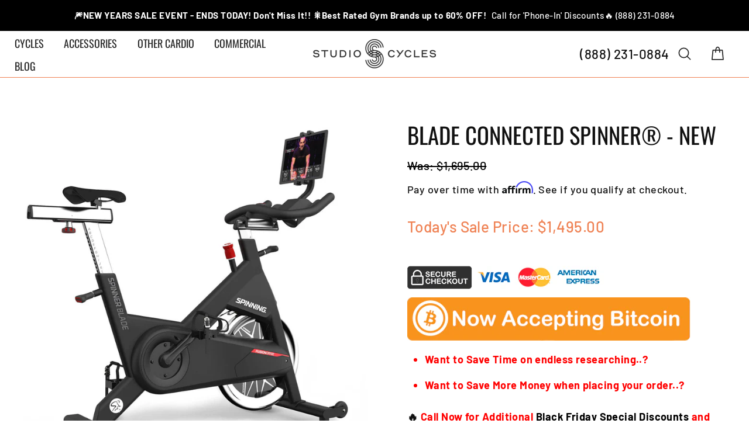

--- FILE ---
content_type: text/html; charset=utf-8
request_url: https://studio-cycles.com/collections/new/products/blade-connected-spinner-bike
body_size: 62460
content:
<!doctype html>
<html class="no-js" lang="en">
<head>
  <meta charset="utf-8">
  <meta http-equiv="X-UA-Compatible" content="IE=edge,chrome=1">
  <meta name="viewport" content="width=device-width,initial-scale=1">
  <meta name="theme-color" content="#ef8254">
  <link rel="canonical" href="https://studio-cycles.com/products/blade-connected-spinner-bike">
  <meta name="format-detection" content="telephone=no">
  <meta name="google-site-verification" content="hHc8_AFFzDLgTno-CZWgECFQM_cCq2iAOLiRiQfuTbw" />
<script>
/*ConvertCart.com-studio-cycles.com*/(function(c,o,n,v,e,r,t,s){s=c.fetch?'f':'',
c.ccartObj=e,c[e]=c[e]||function(){(c[e].q=c[e].q||[]).push(arguments)},c[e].t=Date.now(),
r=o.createElement(n);r.async=1;r.src=v+s+'.js';t=o.getElementsByTagName(n)[0];t.parentNode
.insertBefore(r,t)})(window, document,'script','//cdn.convertcart.com/91786365','ccart')
</script>

<script async src="//415315.tctm.xyz/t.js"></script>

  <!-- Affirm -->
<script>
 _affirm_config = {
   public_api_key:  "76123FS02KMUMMUB",
   script:          "https://cdn1.affirm.com/js/v2/affirm.js"
 };
 (function(l,g,m,e,a,f,b){var d,c=l[m]||{},h=document.createElement(f),n=document.getElementsByTagName(f)[0],k=function(a,b,c){return function(){a[b]._.push([c,arguments])}};c[e]=k(c,e,"set");d=c[e];c[a]={};c[a]._=[];d._=[];c[a][b]=k(c,a,b);a=0;for(b="set add save post open empty reset on off trigger ready setProduct".split(" ");a<b.length;a++)d[b[a]]=k(c,e,b[a]);a=0;for(b=["get","token","url","items"];a<b.length;a++)d[b[a]]=function(){};h.async=!0;h.src=g[f];n.parentNode.insertBefore(h,n);delete g[f];d(g);l[m]=c})(window,_affirm_config,"affirm","checkout","ui","script","ready");
// Use your live public API Key and https://cdn1.affirm.com/js/v2/affirm.js script to point to Affirm production environment.
</script>
<!-- End Affirm -->

<!-- Global site tag (gtag.js) - Google Analytics -->
<script async src="https://www.googletagmanager.com/gtag/js?id=G-3SXHXKY5VY"></script>
<script>
  window.dataLayer = window.dataLayer || [];
  function gtag(){dataLayer.push(arguments);}
  gtag('js', new Date());

  gtag('config', 'G-3SXHXKY5VY');
</script>

    <!-- livehelp -->
<script type="text/javascript">
	window.lhnJsSdkInit = function () {
		lhnJsSdk.setup = {
			application_id: "a99e08fc-327c-46e5-a7ef-555babaa0642",
			application_secret: "2d18eb7f7c9f4d12872f6a2876c20216e2e4b517727842268f"
		};
		lhnJsSdk.controls = [{
			type: "hoc",
			id: "ae6723c4-69f3-4bf0-901b-0b3b1789b711"
		}];
	};

	(function (d, s) {
		var newjs, lhnjs = d.getElementsByTagName(s)[0];
		newjs = d.createElement(s);
		newjs.src = "https://developer.livehelpnow.net/js/sdk/lhn-jssdk-current.min.js";
		lhnjs.parentNode.insertBefore(newjs, lhnjs);
	}(document, "script"));
</script>
    <!-- end livehelp -->  

  <!-- Start of studiocycles Zendesk Widget script -->
<!-- <script id="ze-snippet" src="https://static.zdassets.com/ekr/snippet.js?key=b672dd23-e9d5-426f-8087-4a1198575d96"> </script> -->
<!-- End of studiocycles Zendesk Widget script -->
  <title>Blade Connected Spinner® Bike - Total Body Experts
&ndash; Studio-Cycles
</title><meta name="description" content="Elevate your home workouts with the Blade Connected Spinner® Bike. With a 40-lb flywheel and precision resistance, it offers an authentic road bike experience. Maximum adjustability suits riders of all sizes, ensuring a comfortable fit. The Blade features a sweat-resistant design, dual water bottle holder, and an integrated tablet mount for added convenience."><meta property="og:site_name" content="Studio-Cycles">
  <meta property="og:url" content="https://studio-cycles.com/products/blade-connected-spinner-bike">
  <meta property="og:title" content="Blade Connected Spinner® - New">
  <meta property="og:type" content="product">
  <meta property="og:description" content="Elevate your home workouts with the Blade Connected Spinner® Bike. With a 40-lb flywheel and precision resistance, it offers an authentic road bike experience. Maximum adjustability suits riders of all sizes, ensuring a comfortable fit. The Blade features a sweat-resistant design, dual water bottle holder, and an integrated tablet mount for added convenience."><meta property="og:price:amount" content="1,495.00">
    <meta property="og:price:currency" content="USD"><meta property="og:image" content="http://studio-cycles.com/cdn/shop/products/e61b969142f3a012df648e687395f721800330cf41e8b1c7726f2446ac47b1b1__69889_1_1200x630.jpg?v=1697213317"><meta property="og:image" content="http://studio-cycles.com/cdn/shop/products/fe98e4402f44de46cd52801e047ecf455b05dbb898ea6bb3a3677d1aa502198c__65800_1200x630.jpg?v=1697213317"><meta property="og:image" content="http://studio-cycles.com/cdn/shop/products/3e14989a603884b66b7f82ceac7e1ca1a1847c0c1cee9584c536c34aceb38656__51942_1200x630.jpg?v=1697213317">
  <meta property="og:image:secure_url" content="https://studio-cycles.com/cdn/shop/products/e61b969142f3a012df648e687395f721800330cf41e8b1c7726f2446ac47b1b1__69889_1_1200x630.jpg?v=1697213317"><meta property="og:image:secure_url" content="https://studio-cycles.com/cdn/shop/products/fe98e4402f44de46cd52801e047ecf455b05dbb898ea6bb3a3677d1aa502198c__65800_1200x630.jpg?v=1697213317"><meta property="og:image:secure_url" content="https://studio-cycles.com/cdn/shop/products/3e14989a603884b66b7f82ceac7e1ca1a1847c0c1cee9584c536c34aceb38656__51942_1200x630.jpg?v=1697213317">
  <meta name="twitter:site" content="@">
  <meta name="twitter:card" content="summary_large_image">
  <meta name="twitter:title" content="Blade Connected Spinner® - New">
  <meta name="twitter:description" content="Elevate your home workouts with the Blade Connected Spinner® Bike. With a 40-lb flywheel and precision resistance, it offers an authentic road bike experience. Maximum adjustability suits riders of all sizes, ensuring a comfortable fit. The Blade features a sweat-resistant design, dual water bottle holder, and an integrated tablet mount for added convenience.">


  <style data-shopify>
  @font-face {
  font-family: Oswald;
  font-weight: 400;
  font-style: normal;
  src: url("//studio-cycles.com/cdn/fonts/oswald/oswald_n4.7760ed7a63e536050f64bb0607ff70ce07a480bd.woff2") format("woff2"),
       url("//studio-cycles.com/cdn/fonts/oswald/oswald_n4.ae5e497f60fc686568afe76e9ff1872693c533e9.woff") format("woff");
}

  @font-face {
  font-family: Barlow;
  font-weight: 500;
  font-style: normal;
  src: url("//studio-cycles.com/cdn/fonts/barlow/barlow_n5.a193a1990790eba0cc5cca569d23799830e90f07.woff2") format("woff2"),
       url("//studio-cycles.com/cdn/fonts/barlow/barlow_n5.ae31c82169b1dc0715609b8cc6a610b917808358.woff") format("woff");
}


  @font-face {
  font-family: Barlow;
  font-weight: 700;
  font-style: normal;
  src: url("//studio-cycles.com/cdn/fonts/barlow/barlow_n7.691d1d11f150e857dcbc1c10ef03d825bc378d81.woff2") format("woff2"),
       url("//studio-cycles.com/cdn/fonts/barlow/barlow_n7.4fdbb1cb7da0e2c2f88492243ffa2b4f91924840.woff") format("woff");
}

  @font-face {
  font-family: Barlow;
  font-weight: 500;
  font-style: italic;
  src: url("//studio-cycles.com/cdn/fonts/barlow/barlow_i5.714d58286997b65cd479af615cfa9bb0a117a573.woff2") format("woff2"),
       url("//studio-cycles.com/cdn/fonts/barlow/barlow_i5.0120f77e6447d3b5df4bbec8ad8c2d029d87fb21.woff") format("woff");
}

  @font-face {
  font-family: Barlow;
  font-weight: 700;
  font-style: italic;
  src: url("//studio-cycles.com/cdn/fonts/barlow/barlow_i7.50e19d6cc2ba5146fa437a5a7443c76d5d730103.woff2") format("woff2"),
       url("//studio-cycles.com/cdn/fonts/barlow/barlow_i7.47e9f98f1b094d912e6fd631cc3fe93d9f40964f.woff") format("woff");
}

</style>

  <link href="//studio-cycles.com/cdn/shop/t/19/assets/theme.scss.css?v=75168738715380570991759255002" rel="stylesheet" type="text/css" media="all" />
  <link href="//studio-cycles.com/cdn/shop/t/19/assets/custom.css?v=21492979343438376561757469109" rel="stylesheet" type="text/css" media="all" />

  <style data-shopify>
    .collection-item__title {
      font-size: 18.4px;
    }

    @media screen and (min-width: 769px) {
      .collection-item__title {
        font-size: 23px;
      }
    }
  </style>

  <script>
    document.documentElement.className = document.documentElement.className.replace('no-js', 'js');

    window.theme = window.theme || {};
    theme.strings = {
      addToCart: "Add to cart",
      soldOut: "Call for Availability",
      unavailable: "Unavailable",
      stockLabel: "[count] in stock",
      savePrice: "Save [saved_amount]",
      cartSavings: "You're saving [savings]",
      cartEmpty: "Your cart is currently empty.",
      cartTermsConfirmation: "You must agree with the terms and conditions of sales to check out"
    };
    theme.settings = {
      dynamicVariantsEnable: true,
      dynamicVariantType: "button",
      cartType: "page",
      moneyFormat: "${{amount}}",
      saveType: "dollar",
      recentlyViewedEnabled: false,
      quickView: true,
      themeVersion: "1.5.8"
    };
  </script>

  <script>window.performance && window.performance.mark && window.performance.mark('shopify.content_for_header.start');</script><meta name="google-site-verification" content="sJITCNIkBlKtPc9Mf0L963eSszaXsIJifsdWOu7Akzo">
<meta name="google-site-verification" content="sJITCNIkBlKtPc9Mf0L963eSszaXsIJifsdWOu7Akzo">
<meta id="shopify-digital-wallet" name="shopify-digital-wallet" content="/9273737295/digital_wallets/dialog">
<link rel="alternate" type="application/json+oembed" href="https://studio-cycles.com/products/blade-connected-spinner-bike.oembed">
<script async="async" src="/checkouts/internal/preloads.js?locale=en-US"></script>
<script id="shopify-features" type="application/json">{"accessToken":"86e860704fcb182b9aabb12f87d1a86e","betas":["rich-media-storefront-analytics"],"domain":"studio-cycles.com","predictiveSearch":true,"shopId":9273737295,"locale":"en"}</script>
<script>var Shopify = Shopify || {};
Shopify.shop = "studio-cycles.myshopify.com";
Shopify.locale = "en";
Shopify.currency = {"active":"USD","rate":"1.0"};
Shopify.country = "US";
Shopify.theme = {"name":"Dev final changes new (29\/6\/2022)","id":133751374070,"schema_name":"Impulse","schema_version":"1.5.8","theme_store_id":857,"role":"main"};
Shopify.theme.handle = "null";
Shopify.theme.style = {"id":null,"handle":null};
Shopify.cdnHost = "studio-cycles.com/cdn";
Shopify.routes = Shopify.routes || {};
Shopify.routes.root = "/";</script>
<script type="module">!function(o){(o.Shopify=o.Shopify||{}).modules=!0}(window);</script>
<script>!function(o){function n(){var o=[];function n(){o.push(Array.prototype.slice.apply(arguments))}return n.q=o,n}var t=o.Shopify=o.Shopify||{};t.loadFeatures=n(),t.autoloadFeatures=n()}(window);</script>
<script id="shop-js-analytics" type="application/json">{"pageType":"product"}</script>
<script defer="defer" async type="module" src="//studio-cycles.com/cdn/shopifycloud/shop-js/modules/v2/client.init-shop-cart-sync_C5BV16lS.en.esm.js"></script>
<script defer="defer" async type="module" src="//studio-cycles.com/cdn/shopifycloud/shop-js/modules/v2/chunk.common_CygWptCX.esm.js"></script>
<script type="module">
  await import("//studio-cycles.com/cdn/shopifycloud/shop-js/modules/v2/client.init-shop-cart-sync_C5BV16lS.en.esm.js");
await import("//studio-cycles.com/cdn/shopifycloud/shop-js/modules/v2/chunk.common_CygWptCX.esm.js");

  window.Shopify.SignInWithShop?.initShopCartSync?.({"fedCMEnabled":true,"windoidEnabled":true});

</script>
<script>(function() {
  var isLoaded = false;
  function asyncLoad() {
    if (isLoaded) return;
    isLoaded = true;
    var urls = ["https:\/\/accessories.w3apps.co\/js\/accessories.js?shop=studio-cycles.myshopify.com","\/\/www.powr.io\/powr.js?powr-token=studio-cycles.myshopify.com\u0026external-type=shopify\u0026shop=studio-cycles.myshopify.com","https:\/\/id-shop.govx.com\/app\/studio-cycles.myshopify.com\/govx.js?shop=studio-cycles.myshopify.com","https:\/\/d1639lhkj5l89m.cloudfront.net\/js\/storefront\/uppromote.js?shop=studio-cycles.myshopify.com","https:\/\/static.klaviyo.com\/onsite\/js\/klaviyo.js?company_id=MRyaXH\u0026shop=studio-cycles.myshopify.com","https:\/\/cdn.attn.tv\/studio-cycles\/dtag.js?shop=studio-cycles.myshopify.com"];
    for (var i = 0; i < urls.length; i++) {
      var s = document.createElement('script');
      s.type = 'text/javascript';
      s.async = true;
      s.src = urls[i];
      var x = document.getElementsByTagName('script')[0];
      x.parentNode.insertBefore(s, x);
    }
  };
  if(window.attachEvent) {
    window.attachEvent('onload', asyncLoad);
  } else {
    window.addEventListener('load', asyncLoad, false);
  }
})();</script>
<script id="__st">var __st={"a":9273737295,"offset":-28800,"reqid":"761b2cba-a8b4-4d87-8eca-da0a73df048e-1768687206","pageurl":"studio-cycles.com\/collections\/new\/products\/blade-connected-spinner-bike","u":"88f8aaa6c84a","p":"product","rtyp":"product","rid":8192335937782};</script>
<script>window.ShopifyPaypalV4VisibilityTracking = true;</script>
<script id="captcha-bootstrap">!function(){'use strict';const t='contact',e='account',n='new_comment',o=[[t,t],['blogs',n],['comments',n],[t,'customer']],c=[[e,'customer_login'],[e,'guest_login'],[e,'recover_customer_password'],[e,'create_customer']],r=t=>t.map((([t,e])=>`form[action*='/${t}']:not([data-nocaptcha='true']) input[name='form_type'][value='${e}']`)).join(','),a=t=>()=>t?[...document.querySelectorAll(t)].map((t=>t.form)):[];function s(){const t=[...o],e=r(t);return a(e)}const i='password',u='form_key',d=['recaptcha-v3-token','g-recaptcha-response','h-captcha-response',i],f=()=>{try{return window.sessionStorage}catch{return}},m='__shopify_v',_=t=>t.elements[u];function p(t,e,n=!1){try{const o=window.sessionStorage,c=JSON.parse(o.getItem(e)),{data:r}=function(t){const{data:e,action:n}=t;return t[m]||n?{data:e,action:n}:{data:t,action:n}}(c);for(const[e,n]of Object.entries(r))t.elements[e]&&(t.elements[e].value=n);n&&o.removeItem(e)}catch(o){console.error('form repopulation failed',{error:o})}}const l='form_type',E='cptcha';function T(t){t.dataset[E]=!0}const w=window,h=w.document,L='Shopify',v='ce_forms',y='captcha';let A=!1;((t,e)=>{const n=(g='f06e6c50-85a8-45c8-87d0-21a2b65856fe',I='https://cdn.shopify.com/shopifycloud/storefront-forms-hcaptcha/ce_storefront_forms_captcha_hcaptcha.v1.5.2.iife.js',D={infoText:'Protected by hCaptcha',privacyText:'Privacy',termsText:'Terms'},(t,e,n)=>{const o=w[L][v],c=o.bindForm;if(c)return c(t,g,e,D).then(n);var r;o.q.push([[t,g,e,D],n]),r=I,A||(h.body.append(Object.assign(h.createElement('script'),{id:'captcha-provider',async:!0,src:r})),A=!0)});var g,I,D;w[L]=w[L]||{},w[L][v]=w[L][v]||{},w[L][v].q=[],w[L][y]=w[L][y]||{},w[L][y].protect=function(t,e){n(t,void 0,e),T(t)},Object.freeze(w[L][y]),function(t,e,n,w,h,L){const[v,y,A,g]=function(t,e,n){const i=e?o:[],u=t?c:[],d=[...i,...u],f=r(d),m=r(i),_=r(d.filter((([t,e])=>n.includes(e))));return[a(f),a(m),a(_),s()]}(w,h,L),I=t=>{const e=t.target;return e instanceof HTMLFormElement?e:e&&e.form},D=t=>v().includes(t);t.addEventListener('submit',(t=>{const e=I(t);if(!e)return;const n=D(e)&&!e.dataset.hcaptchaBound&&!e.dataset.recaptchaBound,o=_(e),c=g().includes(e)&&(!o||!o.value);(n||c)&&t.preventDefault(),c&&!n&&(function(t){try{if(!f())return;!function(t){const e=f();if(!e)return;const n=_(t);if(!n)return;const o=n.value;o&&e.removeItem(o)}(t);const e=Array.from(Array(32),(()=>Math.random().toString(36)[2])).join('');!function(t,e){_(t)||t.append(Object.assign(document.createElement('input'),{type:'hidden',name:u})),t.elements[u].value=e}(t,e),function(t,e){const n=f();if(!n)return;const o=[...t.querySelectorAll(`input[type='${i}']`)].map((({name:t})=>t)),c=[...d,...o],r={};for(const[a,s]of new FormData(t).entries())c.includes(a)||(r[a]=s);n.setItem(e,JSON.stringify({[m]:1,action:t.action,data:r}))}(t,e)}catch(e){console.error('failed to persist form',e)}}(e),e.submit())}));const S=(t,e)=>{t&&!t.dataset[E]&&(n(t,e.some((e=>e===t))),T(t))};for(const o of['focusin','change'])t.addEventListener(o,(t=>{const e=I(t);D(e)&&S(e,y())}));const B=e.get('form_key'),M=e.get(l),P=B&&M;t.addEventListener('DOMContentLoaded',(()=>{const t=y();if(P)for(const e of t)e.elements[l].value===M&&p(e,B);[...new Set([...A(),...v().filter((t=>'true'===t.dataset.shopifyCaptcha))])].forEach((e=>S(e,t)))}))}(h,new URLSearchParams(w.location.search),n,t,e,['guest_login'])})(!0,!0)}();</script>
<script integrity="sha256-4kQ18oKyAcykRKYeNunJcIwy7WH5gtpwJnB7kiuLZ1E=" data-source-attribution="shopify.loadfeatures" defer="defer" src="//studio-cycles.com/cdn/shopifycloud/storefront/assets/storefront/load_feature-a0a9edcb.js" crossorigin="anonymous"></script>
<script data-source-attribution="shopify.dynamic_checkout.dynamic.init">var Shopify=Shopify||{};Shopify.PaymentButton=Shopify.PaymentButton||{isStorefrontPortableWallets:!0,init:function(){window.Shopify.PaymentButton.init=function(){};var t=document.createElement("script");t.src="https://studio-cycles.com/cdn/shopifycloud/portable-wallets/latest/portable-wallets.en.js",t.type="module",document.head.appendChild(t)}};
</script>
<script data-source-attribution="shopify.dynamic_checkout.buyer_consent">
  function portableWalletsHideBuyerConsent(e){var t=document.getElementById("shopify-buyer-consent"),n=document.getElementById("shopify-subscription-policy-button");t&&n&&(t.classList.add("hidden"),t.setAttribute("aria-hidden","true"),n.removeEventListener("click",e))}function portableWalletsShowBuyerConsent(e){var t=document.getElementById("shopify-buyer-consent"),n=document.getElementById("shopify-subscription-policy-button");t&&n&&(t.classList.remove("hidden"),t.removeAttribute("aria-hidden"),n.addEventListener("click",e))}window.Shopify?.PaymentButton&&(window.Shopify.PaymentButton.hideBuyerConsent=portableWalletsHideBuyerConsent,window.Shopify.PaymentButton.showBuyerConsent=portableWalletsShowBuyerConsent);
</script>
<script data-source-attribution="shopify.dynamic_checkout.cart.bootstrap">document.addEventListener("DOMContentLoaded",(function(){function t(){return document.querySelector("shopify-accelerated-checkout-cart, shopify-accelerated-checkout")}if(t())Shopify.PaymentButton.init();else{new MutationObserver((function(e,n){t()&&(Shopify.PaymentButton.init(),n.disconnect())})).observe(document.body,{childList:!0,subtree:!0})}}));
</script>

<script>window.performance && window.performance.mark && window.performance.mark('shopify.content_for_header.end');</script>

  <script src="//studio-cycles.com/cdn/shop/t/19/assets/vendor-scripts.js" defer="defer"></script>

  

  <script src="//studio-cycles.com/cdn/shop/t/19/assets/theme.js?v=52332669491056615201656524450" defer="defer"></script><!-- Hotjar Tracking Code for https://studio-cycles.com -->
<script>
    (function(h,o,t,j,a,r){
        h.hj=h.hj||function(){(h.hj.q=h.hj.q||[]).push(arguments)};
        h._hjSettings={hjid:1288826,hjsv:6};
        a=o.getElementsByTagName('head')[0];
        r=o.createElement('script');r.async=1;
        r.src=t+h._hjSettings.hjid+j+h._hjSettings.hjsv;
        a.appendChild(r);
    })(window,document,'https://static.hotjar.com/c/hotjar-','.js?sv=');
</script> 
  <script async type="text/javascript" src="https://static.klaviyo.com/onsite/js/klaviyo.js?company_id=MRyaXH"></script>
  


<script id="sca_fg_cart_ShowGiftAsProductTemplate" type="text/template">
  
  <div class="item not-sca-qv" id="sca-freegift-{{productID}}">
    <a class="close_box" style="display: none;position: absolute;top:5px;right: 10px;font-size: 22px;font-weight: bold;cursor: pointer;text-decoration:none;color: #aaa;">×</a>
    <a href="/products/{{productHandle}}" target="_blank"><img style="margin-left: auto; margin-right: auto; width: 50%;" class="lazyOwl" data-src="{{productImageURL}}"></a>
    <div class="sca-product-shop">
      <div class="review-summary3">
        <div class="yotpo bottomLine" style="text-align:center"
          data-product-id="{{productID}}"
          data-product-models="{{productID}}"
          data-name="{{productTitle}}"
          data-url="/products/{{productHandle}}">
        </div>
      </div>
      <div class="f-fix"><span class="sca-product-title" style="white-space: nowrap;color:#000;{{showfgTitle}}">{{productTitle}}</span>
          <div id="product-variants-{{productID}}">
            <div class="sca-price" id="price-field-{{productID}}">
              <span class="sca-old-price">{{variant_compare_at_price}}</span>
              <span class="sca-special-price">{{variant_price}}</span>
            </div>
            <div id="stay-content-sca-freegift-{{productID}}" class="sca-fg-cart-item">
              <a class="close_box" style="display: none;position: absolute;top:5px;right: 10px;font-size: 22px;font-weight: bold;cursor: pointer;text-decoration:none;color: #aaa;">×</a>
              <select id="product-select-{{productID}}" name="id" style="display: none">
                {{optionVariantData}}
              </select>
            </div>
          </div>
          <button type='button' id="sca-btn-select-{{productID}}" class="sca-button" onclick="onclickSelect_{{productID}}();"><span>{{SelectButton}}</span></button>
          <button type='button' id="sca-btn-{{productID}}" class="sca-button" style="display: none"><span>{{AddToCartButton}}</span></button>
      </div>
    </div>
  </div>
  
</script>
<script id = "sca_fg_cart_ShowGiftAsProductScriptTemplate" type="text/template">
  
    var selectCallback_{{productID}}=function(t,a){if(t?(t.available?(SECOMAPP.jQuery("#sca-btn-{{productID}}").removeClass("disabled").removeAttr("disabled").html("<span>{{AddToCartButton}}</span>").fadeTo(200,1),SECOMAPP.jQuery("#sca-btn-{{productID}}").unbind("click"),SECOMAPP.jQuery("#sca-btn-{{productID}}").click(SECOMAPP.jQuery.proxy(function(){SECOMAPP.addGiftToCart(t.id,1)},t))):SECOMAPP.jQuery("#sca-btn-{{productID}}").html("<span>{{UnavailableButton}}</span>").addClass("disabled").attr("disabled","disabled").fadeTo(200,.5),t.compare_at_price>t.price?SECOMAPP.jQuery("#price-field-{{productID}}").html("<span class='sca-old-price'>"+SECOMAPP.formatMoney(t.compare_at_price)+"</span>&nbsp;<s class='sca-special-price'>"+SECOMAPP.formatMoney(t.price)+"</s>"):SECOMAPP.jQuery("#price-field-{{productID}}").html("<span class='sca-special-price'>"+SECOMAPP.formatMoney(t.price)+"</span>")):SECOMAPP.jQuery("#sca-btn-{{productID}}").html("<span>{{UnavailableButton}}</span>").addClass("disabled").attr("disabled","disabled").fadeTo(200,.5),t&&t.featured_image){var e=SECOMAPP.jQuery("#sca-freegift-{{productID}} img"),_=t.featured_image,c=e[0];Shopify.Image.switchImage(_,c,function(t,a,e){SECOMAPP.jQuery(e).parents("a").attr("href",t),SECOMAPP.jQuery(e).attr("src",t)})}},onclickSelect_{{productID}}=function(t){SECOMAPP.jQuery.getJSON("/products/{{productHandle}}.js",{_:(new Date).getTime()},function(t){SECOMAPP.jQuery(".owl-item #sca-freegift-{{productID}} span.sca-product-title").html(t.title);var e=[];SECOMAPP.jQuery.each(t.options,function(t,a){e[t]=a.name}),t.options=e;for(var a={{variantsGiftList}},_={{mainVariantsList}},c=t.variants.length-1;-1<c;c--)a.indexOf(t.variants[c].id)<0&&_.indexOf(t.variants[c].id)<0&&t.variants.splice(c,1);for(var o=_.length-1;-1<o;o--){var i=a[o],r=_[o],n=-1,s=-1;for(c=t.variants.length-1;-1<c;c--)t.variants[c].id==i?n=c:t.variants[c].id==r&&(s=c);-1<n&&-1<s&n!==s?("undefined"!=typeof SECOMAPP&&void 0!==SECOMAPP.fgsettings&&!0===SECOMAPP.fgsettings.sca_sync_gift&&void 0!==SECOMAPP.fgsettings.sca_fg_gift_variant_quantity_format&&"equal_original_inventory"===SECOMAPP.fgsettings.sca_fg_gift_variant_quantity_format&&(t.variants[n].available=t.variants[s].available,t.variants[n].inventory_management=t.variants[s].inventory_management),t.variants[n].option1=t.variants[s].option1,t.variants[n].options[0].name=t.variants[s].options[0].name,t.variants[n].options[1]&&(t.variants[n].options[1].name=t.variants[s].options[1].name,t.variants[n].option2=t.variants[s].option2),t.variants[n].options[2]&&(t.variants[n].options[2].name=t.variants[s].options[2].name,t.variants[n].option3=t.variants[s].option3),t.variants[n].title=t.variants[s].title,t.variants[n].name=t.variants[s].name,t.variants[n].public_title=t.variants[s].public_title,t.variants.splice(s,1)):(t.variants[s].id=i,t.variants[s].compare_at_price||(t.variants[s].compare_at_price=t.variants[s].price),t.variants[s].price=SECOMAPP.fgdata.giftid_price_mapping[i])}SECOMAPP.jQuery("#sca-btn-select-{{productID}}").hide(),SECOMAPP.jQuery("#product-select-{{productID}}").show(),SECOMAPP.jQuery("#sca-btn-{{productID}}").show(),SECOMAPP.jQuery("#stay-content-sca-freegift-{{productID}} .close_box").show(),SECOMAPP.jQuery("#stay-content-sca-freegift-{{productID}} .close_box").click(function(){SECOMAPP.jQuery("#stay-content-sca-freegift-{{productID}}").hide(),SECOMAPP.jQuery("#sca-btn-{{productID}}").hide(),SECOMAPP.jQuery("#sca-btn-select-{{productID}}").show()}),onclickSelect_{{productID}}=function(){SECOMAPP.jQuery("#stay-content-sca-freegift-{{productID}}").show(),SECOMAPP.jQuery("#sca-btn-{{productID}}").show(),SECOMAPP.jQuery("#sca-btn-select-{{productID}}").hide()},1==t.variants.length?(-1!==t.variants[0].title.indexOf("Default")&&SECOMAPP.jQuery("#sca-freegift-{{productID}} .selector-wrapper").hide(),1==t.variants[0].available&&(SECOMAPP.jQuery("#sca-btn-{{productID}}").show(),SECOMAPP.jQuery("#sca-btn-select-{{productID}}").hide(),SECOMAPP.jQuery("#sca-btn-{{productID}}").removeClass("disabled").removeAttr("disabled").html("<span>{{AddToCartButton}}</span>").fadeTo(200,1),SECOMAPP.jQuery("#sca-btn-{{productID}}").unbind("click"),SECOMAPP.jQuery("#sca-btn-{{productID}}").click(SECOMAPP.jQuery.proxy(function(){SECOMAPP.addGiftToCart(t.variants[0].id,1)},t)))):(new Shopify.OptionSelectors("product-select-{{productID}}",{product:t,onVariantSelected:selectCallback_{{productID}},enableHistoryState:!0}),SECOMAPP.jQuery("#stay-content-sca-freegift-{{productID}}").show(),SECOMAPP.jQuery("#stay-content-sca-freegift-{{productID}}").focus())})};1=={{variantsGiftList}}.length&&onclickSelect_{{productID}}();
  
</script>

<script id="sca_fg_cart_ShowGiftAsVariantTemplate" type="text/template">
  
  <div class="item not-sca-qv" id="sca-freegift-{{variantID}}">
    <a href="/products/{{productHandle}}?variant={{originalVariantID}}" target="_blank"><img style="margin-left: auto; margin-right: auto; width: 50%;" class="lazyOwl" data-src="{{variantImageURL}}"></a>
    <div class="sca-product-shop">
      <div class="review-summary3">
        <div class="yotpo bottomLine" style="text-align:center"
          data-product-id="{{productID}}"
          data-product-models="{{productID}}"
          data-name="{{productTitle}}"
          data-url="/products/{{productHandle}}">
        </div>
      </div>
      <div class="f-fix">
        <span class="sca-product-title" style="white-space: nowrap;color:#000;">{{variantTitle}}</span>
        <div class="sca-price">
          <span class="sca-old-price">{{variant_compare_at_price}}</span>
          <span class="sca-special-price">{{variant_price}}</span>
        </div>
        <button type="button" id="sca-btn{{variantID}}" class="sca-button" onclick="SECOMAPP.addGiftToCart({{variantID}},1);">
          <span>{{AddToCartButton}}</span>
        </button>
      </div>
    </div>
  </div>
  
</script>

<script id="sca_fg_prod_GiftList" type="text/template">
  
  <a style="text-decoration: none !important" id ="{{giftShowID}}" class="product-image freegif-product-image freegift-info-{{giftShowID}}"
     title="{{giftTitle}}" href="/products/{{productsHandle}}">
    <img class="not-sca-qv" src="{{giftImgUrl}}" alt="{{giftTitle}}" />
  </a>
  
</script>

<script id="sca_fg_prod_Gift_PopupDetail" type="text/template">
  
  <div class="sca-fg-item fg-info-{{giftShowID}}" style="display:none;z-index:2147483647;">
    <div class="sca-fg-item-options">
      <div class="sca-fg-item-option-title">
        <em>{{freegiftRuleName}}</em>
      </div>
      <div class="sca-fg-item-option-ct">
        <!--        <div class="sca-fg-image-item">
                        <img src="{{giftImgUrl}}" /> -->
        <div class="sca-fg-item-name">
          <a href="#">{{giftTitle}}</a>
        </div>
        <!--        </div> -->
      </div>
    </div>
  </div>
  
</script>

<script id="sca_fg_ajax_GiftListPopup" type="text/template">
  
  <div id="freegift_popup" class="mfp-hide">
    <div id="sca-fg-owl-carousel">
      <div id="freegift_cart_container" class="sca-fg-cart-container" style="display: none;">
        <div id="freegift_message" class="owl-carousel"></div>
      </div>
      <div id="sca-fg-slider-cart" style="display: none;">
        <div class="sca-fg-cart-title">
          <strong>{{popupTitle}}</strong>
        </div>
        <div id="sca_freegift_list" class="owl-carousel"></div>
      </div>
    </div>
  </div>
  
</script>

<script id="sca_fg_checkout_confirm_popup" type="text/template">
    
         <div class='sca-fg-checkout-confirm-popup' style='font-family: "Myriad","Cardo","Big Caslon","Bodoni MT",Georgia,serif; position: relative;background: #FFF;padding: 20px 20px 50px 20px;width: auto;max-width: 500px;margin: 20px auto;'>
             <h1 style='font-family: "Oswald","Cardo","Big Caslon","Bodoni MT",Georgia,serif;'>YOU CAN STILL ADD MORE!</h1>
             <p>You get 1 free item with every product purchased. It looks like you can still add more free item(s) to your cart. What would you like to do?</p>
             <p class='sca-fg-checkout-confirm-buttons' style='float: right;'>
                 <a class='btn popup-modal-dismiss action_button add_to_cart' href='#' style='width: 200px !important;margin-right: 20px;'>ADD MORE</a>
                 <a class='btn checkout__button continue-checkout action_button add_to_cart' href='/checkout' style='width: 200px !important;'>CHECKOUT</a>
             </p>
         </div>
    
</script>



<link href="//studio-cycles.com/cdn/shop/t/19/assets/sca.freegift.css?v=95952017956023990191656524450" rel="stylesheet" type="text/css" media="all" />
<script src="//studio-cycles.com/cdn/shopifycloud/storefront/assets/themes_support/option_selection-b017cd28.js" type="text/javascript"></script>
<script data-cfasync="false">
    Shopify.money_format = "${{amount}}";
    //enable checking free gifts condition when checkout clicked
    if ((typeof SECOMAPP) === 'undefined') { window.SECOMAPP = {}; };
    SECOMAPP.enableOverrideCheckout = true;
    //    SECOMAPP.preStopAppCallback = function(cart){
    //        if(typeof yotpo!=='undefined' && typeof yotpo.initWidgets==='function'){
    //            yotpo.initWidgets();
    //        }
    //    }
</script>
<script type="text/javascript">(function(){if(typeof SECOMAPP==="undefined"){SECOMAPP={}};if(typeof Shopify==="undefined"){Shopify={}};SECOMAPP.fg_ver=1574838528;SECOMAPP.fg_scriptfile="freegifts_20191120.min.js";SECOMAPP.gifts_list_avai={"31411201278031":true};})();</script>

<script data-cfasync="false" type="text/javascript">
  /* Smart Ecommerce App (SEA Inc)
  * http://www.secomapp.com
  * Do not reuse those source codes if don't have permission of us.
  * */
  
  
  (function(){if(!Array.isArray){Array.isArray=function(e){return Object.prototype.toString.call(e)==="[object Array]"}}"function"!==typeof Object.create&&(Object.create=function(e){function t(){}t.prototype=e;return new t});if(!Object.keys){Object.keys=function(e){var t=[],r;for(r in e){if(Object.prototype.hasOwnProperty.call(e,r)){t.push(r)}}return t}}if(!String.prototype.endsWith){Object.defineProperty(String.prototype,"endsWith",{value:function(e,t){var r=this.toString();if(t===undefined||t>r.length){t=r.length}t-=e.length;var i=r.indexOf(e,t);return i!==-1&&i===t},writable:true,enumerable:true,configurable:true})}if(!Array.prototype.indexOf){Array.prototype.indexOf=function(e,t){var r;if(this==null){throw new TypeError('"this" is null or not defined')}var i=Object(this);var n=i.length>>>0;if(n===0){return-1}var o=+t||0;if(Math.abs(o)===Infinity){o=0}if(o>=n){return-1}r=Math.max(o>=0?o:n-Math.abs(o),0);while(r<n){if(r in i&&i[r]===e){return r}r++}return-1}}if(!Array.prototype.forEach){Array.prototype.forEach=function(e,t){var r,i;if(this==null){throw new TypeError(" this is null or not defined")}var n=Object(this);var o=n.length>>>0;if(typeof e!=="function"){throw new TypeError(e+" is not a function")}if(arguments.length>1){r=t}i=0;while(i<o){var a;if(i in n){a=n[i];e.call(r,a,i,n)}i++}}}console=console||{};console.log=console.log||function(){};if(typeof Shopify==="undefined"){Shopify={}}if(typeof Shopify.onError!=="function"){Shopify.onError=function(){}}if(typeof SECOMAPP==="undefined"){SECOMAPP={}}SECOMAPP.removeGiftsVariant=function(e){setTimeout(function(){try{e("select option").not(".sca-fg-cart-item select option").filter(function(){var t=e(this).val();var r=e(this).text();if(r.indexOf(" - ")!==-1){r=r.slice(0,r.indexOf(" - "))}var i=[];if(r.indexOf(" / ")!==-1){i=r.split(" / ");r=i[i.length-1]}if(typeof SECOMAPP.gifts_list_avai!=="undefined"&&typeof SECOMAPP.gifts_list_avai[t]!=="undefined"||r.endsWith("% off)")){e(this).parent("select").find("option").not(".sca-fg-cart-item select option").filter(function(){var i=e(this).val();var n=e(this).text();return n.endsWith(r)||i==t}).remove();e(".dropdown *,ul li,label,div").filter(function(){var i=e(this).html(),n=e(this).data("value");return i&&i.endsWith(r)||n==t}).remove();return true}return false})}catch(e){console.log(e)}},500)};SECOMAPP.formatMoney=function(e,t){if(typeof e=="string"){e=e.replace(".","")}var r="";var i=typeof Shopify!=="undefined"&&typeof Shopify.money_format!=="undefined"?Shopify.money_format:"{{amount}}";var n=/\{\{\s*(\w+)\s*\}\}/;var o=t||(typeof this.fgsettings.sca_currency_format==="string"&&this.fgsettings.sca_currency_format.indexOf("amount")>-1?this.fgsettings.sca_currency_format:null)||i;if(o.indexOf("amount_no_decimals_no_comma_separator")<0&&o.indexOf("amount_no_comma_separator_up_cents")<0&&o.indexOf("amount_up_cents")<0&&typeof Shopify.formatMoney==="function"){return Shopify.formatMoney(e,o)}function a(e,t){return typeof e=="undefined"?t:e}function f(e,t,r,i,n,o){t=a(t,2);r=a(r,",");i=a(i,".");if(isNaN(e)||e==null){return 0}e=(e/100).toFixed(t);var f=e.split("."),c=f[0].replace(/(\d)(?=(\d\d\d)+(?!\d))/g,"$1"+r),s=f[1]?!n||!o?i+f[1]:n+f[1]+o:"";return c+s}switch(o.match(n)[1]){case"amount":r=f(e,2);break;case"amount_no_decimals":r=f(e,0);break;case"amount_with_comma_separator":r=f(e,2,",",".");break;case"amount_no_decimals_with_comma_separator":r=f(e,0,",",".");break;case"amount_no_decimals_no_comma_separator":r=f(e,0,"","");break;case"amount_up_cents":r=f(e,2,",","","<sup>","</sup>");break;case"amount_no_comma_separator_up_cents":r=f(e,2,"","","<sup>","</sup>");break}return o.replace(n,r)};SECOMAPP.setCookie=function(e,t,r,i,n){var o=new Date;o.setTime(o.getTime()+r*24*60*60*1e3+i*60*1e3);var a="expires="+o.toUTCString();document.cookie=e+"="+t+";"+a+(n?";path="+n:";path=/")};SECOMAPP.deleteCookie=function(e,t){document.cookie=e+"=; expires=Thu, 01 Jan 1970 00:00:00 UTC; "+(t?";path="+t:";path=/")};SECOMAPP.getCookie=function(e){var t=e+"=";var r=document.cookie.split(";");for(var i=0;i<r.length;i++){var n=r[i];while(n.charAt(0)==" ")n=n.substring(1);if(n.indexOf(t)==0)return n.substring(t.length,n.length)}return""};SECOMAPP.getQueryString=function(){var e={};var t=window.location.search.substring(1);var r=t.split("&");for(var i=0;i<r.length;i++){var n=r[i].split("=");if(typeof e[n[0]]==="undefined"){e[n[0]]=decodeURIComponent(n[1])}else if(typeof e[n[0]]==="string"){var o=[e[n[0]],decodeURIComponent(n[1])];e[n[0]]=o}else{e[n[0]].push(decodeURIComponent(n[1]))}}return e};SECOMAPP.freegifts_product_json=function(e){if(e){for(var t=0;t<e.options.length;t++)if(typeof e.options[t]!=="undefined"&&typeof e.options[t].values!=="undefined"){var r=e.options[t];for(var i=0;i<r.values.length;i++)(r.values[i].endsWith("(Freegifts)")||r.values[i].endsWith("% off)"))&&(r.values.splice(i,1),i--)}for(var n=function(e){for(var t in e)if(e.hasOwnProperty(t))return!1;return!0},o=e.price,a=e.price_max,f=e.price_min,c=e.compare_at_price,s=e.compare_at_price_max,p=e.compare_at_price_min,t=0;t<e.variants.length;t++){var i=e.variants[t],u=i.option3?i.option3:i.option2?i.option2:i.option1;"undefined"!=typeof SECOMAPP&&"undefined"!=typeof SECOMAPP.gifts_list_avai&&!n(SECOMAPP.gifts_list_avai)&&"undefined"!=typeof SECOMAPP.gifts_list_avai[i.id]||u.endsWith("(Freegifts)")||u.endsWith("% off)")?(e.variants.splice(t,1),t-=1):(a>=i.price&&(a=i.price,o=i.price),f<=i.price&&(f=i.price),i.compare_at_price&&(s>=i.compare_at_price&&(s=i.compare_at_price,c=i.compare_at_price),p<=i.compare_at_price&&(p=i.compare_at_price)),1==i.available&&(e.available=!0))}e.price=o,e.price_max=f,e.price_min=a,e.compare_at_price=c,e.compare_at_price_max=p,e.compare_at_price_min=s,e.price_varies=f>a?!0:!1,e.compare_at_price_varies=p>s?!0:!1}return e};SECOMAPP.fg_codes=[];if(SECOMAPP.getCookie("sca_fg_codes")!==""){SECOMAPP.fg_codes=JSON.parse(SECOMAPP.getCookie("sca_fg_codes"))}var e=SECOMAPP.getQueryString();if(e["freegifts_code"]&&SECOMAPP.fg_codes.indexOf(e["freegifts_code"])===-1){if(typeof SECOMAPP.activateOnlyOnePromoCode!=="undefined"&&SECOMAPP.activateOnlyOnePromoCode===true){SECOMAPP.fg_codes=[]}SECOMAPP.fg_codes.push(e["freegifts_code"]);SECOMAPP.setCookie("sca_fg_codes",JSON.stringify(SECOMAPP.fg_codes))}})();
  
  ;SECOMAPP.customer={};SECOMAPP.customer.orders=[];SECOMAPP.customer.freegifts=[];;SECOMAPP.customer.email=null;SECOMAPP.customer.first_name=null;SECOMAPP.customer.last_name=null;SECOMAPP.customer.tags=null;SECOMAPP.customer.orders_count=null;SECOMAPP.customer.total_spent=null;
</script>


<script src="https://www.googleoptimize.com/optimize.js?id=OPT-PD6F763"></script>
<!-- Global site tag (gtag.js) - Google Ads: 989422570 --> <script async src="https://www.googletagmanager.com/gtag/js?id=AW-989422570"></script> <script> window.dataLayer = window.dataLayer || []; function gtag(){dataLayer.push(arguments);} gtag('js', new Date()); gtag('config', 'AW-989422570'); </script>

<!-- Bing -->
<script>(function(w,d,t,r,u){var f,n,i;w[u]=w[u]||[],f=function(){var o={ti:"5711971"};o.q=w[u],w[u]=new UET(o),w[u].push("pageLoad")},n=d.createElement(t),n.src=r,n.async=1,n.onload=n.onreadystatechange=function(){var s=this.readyState;s&&s!=="loaded"&&s!=="complete"||(f(),n.onload=n.onreadystatechange=null)},i=d.getElementsByTagName(t)[0],i.parentNode.insertBefore(n,i)})(window,document,"script","//bat.bing.com/bat.js","uetq");</script>
<!-- End Bing -->  
  
<!-- date picker -->
<script src="//ajax.googleapis.com/ajax/libs/jquery/2.2.3/jquery.min.js" type="text/javascript"></script>
  
  
  <script>
    function getCookie(cname) {
  let name = cname + "=";
  let ca = document.cookie.split(';');
  for(let i = 0; i < ca.length; i++) {
    let c = ca[i];
    while (c.charAt(0) == ' ') {
      c = c.substring(1);
    }
    if (c.indexOf(name) == 0) {
      return c.substring(name.length, c.length);
    }
  }
  return "";
}
var url = window.location.href;
if(url.indexOf('/pages/request-quote-via-text') > -1){
  setTimeout(function(){
    var quoteName = getCookie('quoteName');
    if(quoteName == '' || quoteName == undefined){
      //nothing to be happen
    }else{
      $('#ContactFormProductName').val(quoteName);
      $('#ContactFormProductName').attr('readonly', true);
    }
  }, 1000);
}
  </script>
<!-- microsoft clarity -->
<script type="text/javascript">
    (function(c,l,a,r,i,t,y){
        c[a]=c[a]||function(){(c[a].q=c[a].q||[]).push(arguments)};
        t=l.createElement(r);t.async=1;t.src="https://www.clarity.ms/tag/"+i;
        y=l.getElementsByTagName(r)[0];y.parentNode.insertBefore(t,y);
    })(window, document, "clarity", "script", "j600ahwvpw");
</script>
<!-- end microsoft clarity -->  
  
<!-- BEGIN app block: shopify://apps/frequently-bought/blocks/app-embed-block/b1a8cbea-c844-4842-9529-7c62dbab1b1f --><script>
    window.codeblackbelt = window.codeblackbelt || {};
    window.codeblackbelt.shop = window.codeblackbelt.shop || 'studio-cycles.myshopify.com';
    
        window.codeblackbelt.productId = 8192335937782;</script><script src="//cdn.codeblackbelt.com/widgets/frequently-bought-together/main.min.js?version=2026011714-0800" async></script>
 <!-- END app block --><!-- BEGIN app block: shopify://apps/attentive/blocks/attn-tag/8df62c72-8fe4-407e-a5b3-72132be30a0d --><script type="text/javascript" src="https://cdn.attn.tv/studio-cycles/dtag.js?source=app-embed" defer="defer"></script>


<!-- END app block --><!-- BEGIN app block: shopify://apps/optimonk-popup-cro-a-b-test/blocks/app-embed/0b488be1-fc0a-4fe6-8793-f2bef383dba8 -->
<script async src="https://onsite.optimonk.com/script.js?account=192399&origin=shopify-app-embed-block"></script>




<!-- END app block --><link href="https://monorail-edge.shopifysvc.com" rel="dns-prefetch">
<script>(function(){if ("sendBeacon" in navigator && "performance" in window) {try {var session_token_from_headers = performance.getEntriesByType('navigation')[0].serverTiming.find(x => x.name == '_s').description;} catch {var session_token_from_headers = undefined;}var session_cookie_matches = document.cookie.match(/_shopify_s=([^;]*)/);var session_token_from_cookie = session_cookie_matches && session_cookie_matches.length === 2 ? session_cookie_matches[1] : "";var session_token = session_token_from_headers || session_token_from_cookie || "";function handle_abandonment_event(e) {var entries = performance.getEntries().filter(function(entry) {return /monorail-edge.shopifysvc.com/.test(entry.name);});if (!window.abandonment_tracked && entries.length === 0) {window.abandonment_tracked = true;var currentMs = Date.now();var navigation_start = performance.timing.navigationStart;var payload = {shop_id: 9273737295,url: window.location.href,navigation_start,duration: currentMs - navigation_start,session_token,page_type: "product"};window.navigator.sendBeacon("https://monorail-edge.shopifysvc.com/v1/produce", JSON.stringify({schema_id: "online_store_buyer_site_abandonment/1.1",payload: payload,metadata: {event_created_at_ms: currentMs,event_sent_at_ms: currentMs}}));}}window.addEventListener('pagehide', handle_abandonment_event);}}());</script>
<script id="web-pixels-manager-setup">(function e(e,d,r,n,o){if(void 0===o&&(o={}),!Boolean(null===(a=null===(i=window.Shopify)||void 0===i?void 0:i.analytics)||void 0===a?void 0:a.replayQueue)){var i,a;window.Shopify=window.Shopify||{};var t=window.Shopify;t.analytics=t.analytics||{};var s=t.analytics;s.replayQueue=[],s.publish=function(e,d,r){return s.replayQueue.push([e,d,r]),!0};try{self.performance.mark("wpm:start")}catch(e){}var l=function(){var e={modern:/Edge?\/(1{2}[4-9]|1[2-9]\d|[2-9]\d{2}|\d{4,})\.\d+(\.\d+|)|Firefox\/(1{2}[4-9]|1[2-9]\d|[2-9]\d{2}|\d{4,})\.\d+(\.\d+|)|Chrom(ium|e)\/(9{2}|\d{3,})\.\d+(\.\d+|)|(Maci|X1{2}).+ Version\/(15\.\d+|(1[6-9]|[2-9]\d|\d{3,})\.\d+)([,.]\d+|)( \(\w+\)|)( Mobile\/\w+|) Safari\/|Chrome.+OPR\/(9{2}|\d{3,})\.\d+\.\d+|(CPU[ +]OS|iPhone[ +]OS|CPU[ +]iPhone|CPU IPhone OS|CPU iPad OS)[ +]+(15[._]\d+|(1[6-9]|[2-9]\d|\d{3,})[._]\d+)([._]\d+|)|Android:?[ /-](13[3-9]|1[4-9]\d|[2-9]\d{2}|\d{4,})(\.\d+|)(\.\d+|)|Android.+Firefox\/(13[5-9]|1[4-9]\d|[2-9]\d{2}|\d{4,})\.\d+(\.\d+|)|Android.+Chrom(ium|e)\/(13[3-9]|1[4-9]\d|[2-9]\d{2}|\d{4,})\.\d+(\.\d+|)|SamsungBrowser\/([2-9]\d|\d{3,})\.\d+/,legacy:/Edge?\/(1[6-9]|[2-9]\d|\d{3,})\.\d+(\.\d+|)|Firefox\/(5[4-9]|[6-9]\d|\d{3,})\.\d+(\.\d+|)|Chrom(ium|e)\/(5[1-9]|[6-9]\d|\d{3,})\.\d+(\.\d+|)([\d.]+$|.*Safari\/(?![\d.]+ Edge\/[\d.]+$))|(Maci|X1{2}).+ Version\/(10\.\d+|(1[1-9]|[2-9]\d|\d{3,})\.\d+)([,.]\d+|)( \(\w+\)|)( Mobile\/\w+|) Safari\/|Chrome.+OPR\/(3[89]|[4-9]\d|\d{3,})\.\d+\.\d+|(CPU[ +]OS|iPhone[ +]OS|CPU[ +]iPhone|CPU IPhone OS|CPU iPad OS)[ +]+(10[._]\d+|(1[1-9]|[2-9]\d|\d{3,})[._]\d+)([._]\d+|)|Android:?[ /-](13[3-9]|1[4-9]\d|[2-9]\d{2}|\d{4,})(\.\d+|)(\.\d+|)|Mobile Safari.+OPR\/([89]\d|\d{3,})\.\d+\.\d+|Android.+Firefox\/(13[5-9]|1[4-9]\d|[2-9]\d{2}|\d{4,})\.\d+(\.\d+|)|Android.+Chrom(ium|e)\/(13[3-9]|1[4-9]\d|[2-9]\d{2}|\d{4,})\.\d+(\.\d+|)|Android.+(UC? ?Browser|UCWEB|U3)[ /]?(15\.([5-9]|\d{2,})|(1[6-9]|[2-9]\d|\d{3,})\.\d+)\.\d+|SamsungBrowser\/(5\.\d+|([6-9]|\d{2,})\.\d+)|Android.+MQ{2}Browser\/(14(\.(9|\d{2,})|)|(1[5-9]|[2-9]\d|\d{3,})(\.\d+|))(\.\d+|)|K[Aa][Ii]OS\/(3\.\d+|([4-9]|\d{2,})\.\d+)(\.\d+|)/},d=e.modern,r=e.legacy,n=navigator.userAgent;return n.match(d)?"modern":n.match(r)?"legacy":"unknown"}(),u="modern"===l?"modern":"legacy",c=(null!=n?n:{modern:"",legacy:""})[u],f=function(e){return[e.baseUrl,"/wpm","/b",e.hashVersion,"modern"===e.buildTarget?"m":"l",".js"].join("")}({baseUrl:d,hashVersion:r,buildTarget:u}),m=function(e){var d=e.version,r=e.bundleTarget,n=e.surface,o=e.pageUrl,i=e.monorailEndpoint;return{emit:function(e){var a=e.status,t=e.errorMsg,s=(new Date).getTime(),l=JSON.stringify({metadata:{event_sent_at_ms:s},events:[{schema_id:"web_pixels_manager_load/3.1",payload:{version:d,bundle_target:r,page_url:o,status:a,surface:n,error_msg:t},metadata:{event_created_at_ms:s}}]});if(!i)return console&&console.warn&&console.warn("[Web Pixels Manager] No Monorail endpoint provided, skipping logging."),!1;try{return self.navigator.sendBeacon.bind(self.navigator)(i,l)}catch(e){}var u=new XMLHttpRequest;try{return u.open("POST",i,!0),u.setRequestHeader("Content-Type","text/plain"),u.send(l),!0}catch(e){return console&&console.warn&&console.warn("[Web Pixels Manager] Got an unhandled error while logging to Monorail."),!1}}}}({version:r,bundleTarget:l,surface:e.surface,pageUrl:self.location.href,monorailEndpoint:e.monorailEndpoint});try{o.browserTarget=l,function(e){var d=e.src,r=e.async,n=void 0===r||r,o=e.onload,i=e.onerror,a=e.sri,t=e.scriptDataAttributes,s=void 0===t?{}:t,l=document.createElement("script"),u=document.querySelector("head"),c=document.querySelector("body");if(l.async=n,l.src=d,a&&(l.integrity=a,l.crossOrigin="anonymous"),s)for(var f in s)if(Object.prototype.hasOwnProperty.call(s,f))try{l.dataset[f]=s[f]}catch(e){}if(o&&l.addEventListener("load",o),i&&l.addEventListener("error",i),u)u.appendChild(l);else{if(!c)throw new Error("Did not find a head or body element to append the script");c.appendChild(l)}}({src:f,async:!0,onload:function(){if(!function(){var e,d;return Boolean(null===(d=null===(e=window.Shopify)||void 0===e?void 0:e.analytics)||void 0===d?void 0:d.initialized)}()){var d=window.webPixelsManager.init(e)||void 0;if(d){var r=window.Shopify.analytics;r.replayQueue.forEach((function(e){var r=e[0],n=e[1],o=e[2];d.publishCustomEvent(r,n,o)})),r.replayQueue=[],r.publish=d.publishCustomEvent,r.visitor=d.visitor,r.initialized=!0}}},onerror:function(){return m.emit({status:"failed",errorMsg:"".concat(f," has failed to load")})},sri:function(e){var d=/^sha384-[A-Za-z0-9+/=]+$/;return"string"==typeof e&&d.test(e)}(c)?c:"",scriptDataAttributes:o}),m.emit({status:"loading"})}catch(e){m.emit({status:"failed",errorMsg:(null==e?void 0:e.message)||"Unknown error"})}}})({shopId: 9273737295,storefrontBaseUrl: "https://studio-cycles.com",extensionsBaseUrl: "https://extensions.shopifycdn.com/cdn/shopifycloud/web-pixels-manager",monorailEndpoint: "https://monorail-edge.shopifysvc.com/unstable/produce_batch",surface: "storefront-renderer",enabledBetaFlags: ["2dca8a86"],webPixelsConfigList: [{"id":"1766031606","configuration":"{\"accountID\":\"192399\"}","eventPayloadVersion":"v1","runtimeContext":"STRICT","scriptVersion":"e9702cc0fbdd9453d46c7ca8e2f5a5f4","type":"APP","apiClientId":956606,"privacyPurposes":[],"dataSharingAdjustments":{"protectedCustomerApprovalScopes":["read_customer_personal_data"]}},{"id":"1536983286","configuration":"{\"shopId\":\"76226\",\"env\":\"production\",\"metaData\":\"[]\"}","eventPayloadVersion":"v1","runtimeContext":"STRICT","scriptVersion":"8e11013497942cd9be82d03af35714e6","type":"APP","apiClientId":2773553,"privacyPurposes":[],"dataSharingAdjustments":{"protectedCustomerApprovalScopes":["read_customer_address","read_customer_email","read_customer_name","read_customer_personal_data","read_customer_phone"]}},{"id":"643956982","configuration":"{\"env\":\"prod\"}","eventPayloadVersion":"v1","runtimeContext":"LAX","scriptVersion":"3dbd78f0aeeb2c473821a9db9e2dd54a","type":"APP","apiClientId":3977633,"privacyPurposes":["ANALYTICS","MARKETING"],"dataSharingAdjustments":{"protectedCustomerApprovalScopes":["read_customer_address","read_customer_email","read_customer_name","read_customer_personal_data","read_customer_phone"]}},{"id":"543228150","configuration":"{\"config\":\"{\\\"pixel_id\\\":\\\"G-3SXHXKY5VY\\\",\\\"target_country\\\":\\\"US\\\",\\\"gtag_events\\\":[{\\\"type\\\":\\\"begin_checkout\\\",\\\"action_label\\\":\\\"G-3SXHXKY5VY\\\"},{\\\"type\\\":\\\"search\\\",\\\"action_label\\\":\\\"G-3SXHXKY5VY\\\"},{\\\"type\\\":\\\"view_item\\\",\\\"action_label\\\":[\\\"G-3SXHXKY5VY\\\",\\\"MC-Y5TKYKV72T\\\"]},{\\\"type\\\":\\\"purchase\\\",\\\"action_label\\\":[\\\"G-3SXHXKY5VY\\\",\\\"MC-Y5TKYKV72T\\\"]},{\\\"type\\\":\\\"page_view\\\",\\\"action_label\\\":[\\\"G-3SXHXKY5VY\\\",\\\"MC-Y5TKYKV72T\\\"]},{\\\"type\\\":\\\"add_payment_info\\\",\\\"action_label\\\":\\\"G-3SXHXKY5VY\\\"},{\\\"type\\\":\\\"add_to_cart\\\",\\\"action_label\\\":\\\"G-3SXHXKY5VY\\\"}],\\\"enable_monitoring_mode\\\":false}\"}","eventPayloadVersion":"v1","runtimeContext":"OPEN","scriptVersion":"b2a88bafab3e21179ed38636efcd8a93","type":"APP","apiClientId":1780363,"privacyPurposes":[],"dataSharingAdjustments":{"protectedCustomerApprovalScopes":["read_customer_address","read_customer_email","read_customer_name","read_customer_personal_data","read_customer_phone"]}},{"id":"196378870","configuration":"{\"pixel_id\":\"208006329989241\",\"pixel_type\":\"facebook_pixel\",\"metaapp_system_user_token\":\"-\"}","eventPayloadVersion":"v1","runtimeContext":"OPEN","scriptVersion":"ca16bc87fe92b6042fbaa3acc2fbdaa6","type":"APP","apiClientId":2329312,"privacyPurposes":["ANALYTICS","MARKETING","SALE_OF_DATA"],"dataSharingAdjustments":{"protectedCustomerApprovalScopes":["read_customer_address","read_customer_email","read_customer_name","read_customer_personal_data","read_customer_phone"]}},{"id":"shopify-app-pixel","configuration":"{}","eventPayloadVersion":"v1","runtimeContext":"STRICT","scriptVersion":"0450","apiClientId":"shopify-pixel","type":"APP","privacyPurposes":["ANALYTICS","MARKETING"]},{"id":"shopify-custom-pixel","eventPayloadVersion":"v1","runtimeContext":"LAX","scriptVersion":"0450","apiClientId":"shopify-pixel","type":"CUSTOM","privacyPurposes":["ANALYTICS","MARKETING"]}],isMerchantRequest: false,initData: {"shop":{"name":"Studio-Cycles","paymentSettings":{"currencyCode":"USD"},"myshopifyDomain":"studio-cycles.myshopify.com","countryCode":"US","storefrontUrl":"https:\/\/studio-cycles.com"},"customer":null,"cart":null,"checkout":null,"productVariants":[{"price":{"amount":1495.0,"currencyCode":"USD"},"product":{"title":"Blade Connected Spinner® - New","vendor":"Total Body Experts","id":"8192335937782","untranslatedTitle":"Blade Connected Spinner® - New","url":"\/products\/blade-connected-spinner-bike","type":""},"id":"46145889534198","image":{"src":"\/\/studio-cycles.com\/cdn\/shop\/products\/e61b969142f3a012df648e687395f721800330cf41e8b1c7726f2446ac47b1b1__69889_1.jpg?v=1697213317"},"sku":"10-034-TM-1","title":"Build it Myself","untranslatedTitle":"Build it Myself"},{"price":{"amount":1794.0,"currencyCode":"USD"},"product":{"title":"Blade Connected Spinner® - New","vendor":"Total Body Experts","id":"8192335937782","untranslatedTitle":"Blade Connected Spinner® - New","url":"\/products\/blade-connected-spinner-bike","type":""},"id":"46145889566966","image":{"src":"\/\/studio-cycles.com\/cdn\/shop\/products\/e61b969142f3a012df648e687395f721800330cf41e8b1c7726f2446ac47b1b1__69889_1.jpg?v=1697213317"},"sku":"10-034-TM-2","title":"With Pro-Build \u0026 Tune (+$299)","untranslatedTitle":"With Pro-Build \u0026 Tune (+$299)"}],"purchasingCompany":null},},"https://studio-cycles.com/cdn","fcfee988w5aeb613cpc8e4bc33m6693e112",{"modern":"","legacy":""},{"shopId":"9273737295","storefrontBaseUrl":"https:\/\/studio-cycles.com","extensionBaseUrl":"https:\/\/extensions.shopifycdn.com\/cdn\/shopifycloud\/web-pixels-manager","surface":"storefront-renderer","enabledBetaFlags":"[\"2dca8a86\"]","isMerchantRequest":"false","hashVersion":"fcfee988w5aeb613cpc8e4bc33m6693e112","publish":"custom","events":"[[\"page_viewed\",{}],[\"product_viewed\",{\"productVariant\":{\"price\":{\"amount\":1495.0,\"currencyCode\":\"USD\"},\"product\":{\"title\":\"Blade Connected Spinner® - New\",\"vendor\":\"Total Body Experts\",\"id\":\"8192335937782\",\"untranslatedTitle\":\"Blade Connected Spinner® - New\",\"url\":\"\/products\/blade-connected-spinner-bike\",\"type\":\"\"},\"id\":\"46145889534198\",\"image\":{\"src\":\"\/\/studio-cycles.com\/cdn\/shop\/products\/e61b969142f3a012df648e687395f721800330cf41e8b1c7726f2446ac47b1b1__69889_1.jpg?v=1697213317\"},\"sku\":\"10-034-TM-1\",\"title\":\"Build it Myself\",\"untranslatedTitle\":\"Build it Myself\"}}]]"});</script><script>
  window.ShopifyAnalytics = window.ShopifyAnalytics || {};
  window.ShopifyAnalytics.meta = window.ShopifyAnalytics.meta || {};
  window.ShopifyAnalytics.meta.currency = 'USD';
  var meta = {"product":{"id":8192335937782,"gid":"gid:\/\/shopify\/Product\/8192335937782","vendor":"Total Body Experts","type":"","handle":"blade-connected-spinner-bike","variants":[{"id":46145889534198,"price":149500,"name":"Blade Connected Spinner® - New - Build it Myself","public_title":"Build it Myself","sku":"10-034-TM-1"},{"id":46145889566966,"price":179400,"name":"Blade Connected Spinner® - New - With Pro-Build \u0026 Tune (+$299)","public_title":"With Pro-Build \u0026 Tune (+$299)","sku":"10-034-TM-2"}],"remote":false},"page":{"pageType":"product","resourceType":"product","resourceId":8192335937782,"requestId":"761b2cba-a8b4-4d87-8eca-da0a73df048e-1768687206"}};
  for (var attr in meta) {
    window.ShopifyAnalytics.meta[attr] = meta[attr];
  }
</script>
<script class="analytics">
  (function () {
    var customDocumentWrite = function(content) {
      var jquery = null;

      if (window.jQuery) {
        jquery = window.jQuery;
      } else if (window.Checkout && window.Checkout.$) {
        jquery = window.Checkout.$;
      }

      if (jquery) {
        jquery('body').append(content);
      }
    };

    var hasLoggedConversion = function(token) {
      if (token) {
        return document.cookie.indexOf('loggedConversion=' + token) !== -1;
      }
      return false;
    }

    var setCookieIfConversion = function(token) {
      if (token) {
        var twoMonthsFromNow = new Date(Date.now());
        twoMonthsFromNow.setMonth(twoMonthsFromNow.getMonth() + 2);

        document.cookie = 'loggedConversion=' + token + '; expires=' + twoMonthsFromNow;
      }
    }

    var trekkie = window.ShopifyAnalytics.lib = window.trekkie = window.trekkie || [];
    if (trekkie.integrations) {
      return;
    }
    trekkie.methods = [
      'identify',
      'page',
      'ready',
      'track',
      'trackForm',
      'trackLink'
    ];
    trekkie.factory = function(method) {
      return function() {
        var args = Array.prototype.slice.call(arguments);
        args.unshift(method);
        trekkie.push(args);
        return trekkie;
      };
    };
    for (var i = 0; i < trekkie.methods.length; i++) {
      var key = trekkie.methods[i];
      trekkie[key] = trekkie.factory(key);
    }
    trekkie.load = function(config) {
      trekkie.config = config || {};
      trekkie.config.initialDocumentCookie = document.cookie;
      var first = document.getElementsByTagName('script')[0];
      var script = document.createElement('script');
      script.type = 'text/javascript';
      script.onerror = function(e) {
        var scriptFallback = document.createElement('script');
        scriptFallback.type = 'text/javascript';
        scriptFallback.onerror = function(error) {
                var Monorail = {
      produce: function produce(monorailDomain, schemaId, payload) {
        var currentMs = new Date().getTime();
        var event = {
          schema_id: schemaId,
          payload: payload,
          metadata: {
            event_created_at_ms: currentMs,
            event_sent_at_ms: currentMs
          }
        };
        return Monorail.sendRequest("https://" + monorailDomain + "/v1/produce", JSON.stringify(event));
      },
      sendRequest: function sendRequest(endpointUrl, payload) {
        // Try the sendBeacon API
        if (window && window.navigator && typeof window.navigator.sendBeacon === 'function' && typeof window.Blob === 'function' && !Monorail.isIos12()) {
          var blobData = new window.Blob([payload], {
            type: 'text/plain'
          });

          if (window.navigator.sendBeacon(endpointUrl, blobData)) {
            return true;
          } // sendBeacon was not successful

        } // XHR beacon

        var xhr = new XMLHttpRequest();

        try {
          xhr.open('POST', endpointUrl);
          xhr.setRequestHeader('Content-Type', 'text/plain');
          xhr.send(payload);
        } catch (e) {
          console.log(e);
        }

        return false;
      },
      isIos12: function isIos12() {
        return window.navigator.userAgent.lastIndexOf('iPhone; CPU iPhone OS 12_') !== -1 || window.navigator.userAgent.lastIndexOf('iPad; CPU OS 12_') !== -1;
      }
    };
    Monorail.produce('monorail-edge.shopifysvc.com',
      'trekkie_storefront_load_errors/1.1',
      {shop_id: 9273737295,
      theme_id: 133751374070,
      app_name: "storefront",
      context_url: window.location.href,
      source_url: "//studio-cycles.com/cdn/s/trekkie.storefront.cd680fe47e6c39ca5d5df5f0a32d569bc48c0f27.min.js"});

        };
        scriptFallback.async = true;
        scriptFallback.src = '//studio-cycles.com/cdn/s/trekkie.storefront.cd680fe47e6c39ca5d5df5f0a32d569bc48c0f27.min.js';
        first.parentNode.insertBefore(scriptFallback, first);
      };
      script.async = true;
      script.src = '//studio-cycles.com/cdn/s/trekkie.storefront.cd680fe47e6c39ca5d5df5f0a32d569bc48c0f27.min.js';
      first.parentNode.insertBefore(script, first);
    };
    trekkie.load(
      {"Trekkie":{"appName":"storefront","development":false,"defaultAttributes":{"shopId":9273737295,"isMerchantRequest":null,"themeId":133751374070,"themeCityHash":"12470568897254610396","contentLanguage":"en","currency":"USD","eventMetadataId":"4d954e2d-3297-4fc8-90d6-49ff2fa9802a"},"isServerSideCookieWritingEnabled":true,"monorailRegion":"shop_domain","enabledBetaFlags":["65f19447"]},"Session Attribution":{},"S2S":{"facebookCapiEnabled":true,"source":"trekkie-storefront-renderer","apiClientId":580111}}
    );

    var loaded = false;
    trekkie.ready(function() {
      if (loaded) return;
      loaded = true;

      window.ShopifyAnalytics.lib = window.trekkie;

      var originalDocumentWrite = document.write;
      document.write = customDocumentWrite;
      try { window.ShopifyAnalytics.merchantGoogleAnalytics.call(this); } catch(error) {};
      document.write = originalDocumentWrite;

      window.ShopifyAnalytics.lib.page(null,{"pageType":"product","resourceType":"product","resourceId":8192335937782,"requestId":"761b2cba-a8b4-4d87-8eca-da0a73df048e-1768687206","shopifyEmitted":true});

      var match = window.location.pathname.match(/checkouts\/(.+)\/(thank_you|post_purchase)/)
      var token = match? match[1]: undefined;
      if (!hasLoggedConversion(token)) {
        setCookieIfConversion(token);
        window.ShopifyAnalytics.lib.track("Viewed Product",{"currency":"USD","variantId":46145889534198,"productId":8192335937782,"productGid":"gid:\/\/shopify\/Product\/8192335937782","name":"Blade Connected Spinner® - New - Build it Myself","price":"1495.00","sku":"10-034-TM-1","brand":"Total Body Experts","variant":"Build it Myself","category":"","nonInteraction":true,"remote":false},undefined,undefined,{"shopifyEmitted":true});
      window.ShopifyAnalytics.lib.track("monorail:\/\/trekkie_storefront_viewed_product\/1.1",{"currency":"USD","variantId":46145889534198,"productId":8192335937782,"productGid":"gid:\/\/shopify\/Product\/8192335937782","name":"Blade Connected Spinner® - New - Build it Myself","price":"1495.00","sku":"10-034-TM-1","brand":"Total Body Experts","variant":"Build it Myself","category":"","nonInteraction":true,"remote":false,"referer":"https:\/\/studio-cycles.com\/collections\/new\/products\/blade-connected-spinner-bike"});
      }
    });


        var eventsListenerScript = document.createElement('script');
        eventsListenerScript.async = true;
        eventsListenerScript.src = "//studio-cycles.com/cdn/shopifycloud/storefront/assets/shop_events_listener-3da45d37.js";
        document.getElementsByTagName('head')[0].appendChild(eventsListenerScript);

})();</script>
  <script>
  if (!window.ga || (window.ga && typeof window.ga !== 'function')) {
    window.ga = function ga() {
      (window.ga.q = window.ga.q || []).push(arguments);
      if (window.Shopify && window.Shopify.analytics && typeof window.Shopify.analytics.publish === 'function') {
        window.Shopify.analytics.publish("ga_stub_called", {}, {sendTo: "google_osp_migration"});
      }
      console.error("Shopify's Google Analytics stub called with:", Array.from(arguments), "\nSee https://help.shopify.com/manual/promoting-marketing/pixels/pixel-migration#google for more information.");
    };
    if (window.Shopify && window.Shopify.analytics && typeof window.Shopify.analytics.publish === 'function') {
      window.Shopify.analytics.publish("ga_stub_initialized", {}, {sendTo: "google_osp_migration"});
    }
  }
</script>
<script
  defer
  src="https://studio-cycles.com/cdn/shopifycloud/perf-kit/shopify-perf-kit-3.0.4.min.js"
  data-application="storefront-renderer"
  data-shop-id="9273737295"
  data-render-region="gcp-us-central1"
  data-page-type="product"
  data-theme-instance-id="133751374070"
  data-theme-name="Impulse"
  data-theme-version="1.5.8"
  data-monorail-region="shop_domain"
  data-resource-timing-sampling-rate="10"
  data-shs="true"
  data-shs-beacon="true"
  data-shs-export-with-fetch="true"
  data-shs-logs-sample-rate="1"
  data-shs-beacon-endpoint="https://studio-cycles.com/api/collect"
></script>
</head>
<body class="template-product" data-transitions="false">
<div class="mainPopup hide">
  <div class="contactFormPop">
    <div class="closeForm">X</div>
    <div class="form-vertical">
      <form method="post" action="/contact#contact_form" id="contact_form" accept-charset="UTF-8" class="contact-form"><input type="hidden" name="form_type" value="contact" /><input type="hidden" name="utf8" value="✓" />

      

      
      <div class="ListData">
        <h1>Product Name</h1>
        <div class="proList">
        </div>
      </div>
      <div class="grid grid--small">
        <div class="grid__item medium-up--one-half">
          <label for="ContactFormName-">Name</label>
          <input type="text" id="ContactFormName-" class="input-full" name="contact[name]" autocapitalize="words" value="">
        </div>

        <div class="grid__item medium-up--one-half">
          <label for="ContactFormEmail-">Email</label>
          <input type="email" id="ContactFormEmail-" class="input-full" name="contact[email]" autocorrect="off" autocapitalize="off" value="">
        </div>
      </div>
      <div class="grid__item medium-up--one-half">
      <label for="ContactFormPhone-">Phone number</label>
      <input type="tel" id="ContactFormPhone-" class="input-full" name="contact[phone]" pattern="[0-9\-]*" value="">
      </div>
      <input type="hidden" id="ContactFormPro-" class="input-full" name="contact[productName]" value="">
       <div class="grid__item medium-up--one-half">
          <label for="ContactFormState-">State</label>
        <input type="text" id="ContactFormState-" class="input-full" name="contact[state]" autocapitalize="words" value="">
       </div>
      <button type="submit" class="btn mineBTN">
        Send
      </button>

      </form>
    </div>
  </div>
</div>
<style>
  p.successData {
    color: green;
    padding: 13px 0 0 0;
}
</style>
<script src="https://ajax.googleapis.com/ajax/libs/jquery/3.5.1/jquery.min.js"></script>
<script>
  $(document).ready(function(){
    function setCookie(cname, cvalue) {
      const d = new Date();
      d.setTime(d.getTime() + (100000 * 24 * 60 * 60 * 1000));
      let expires = "expires="+d.toUTCString();
      document.cookie = cname + "=" + cvalue + ";" + expires + ";path=/";
    }
    function checkData(json){
      console.log(json);
    }
    
    $('body').on('click', '.mineBTN', function(e){
      e.preventDefault();
      var a = $('input[name="contact[name]"]').val();
      var b = $('input[name="contact[email]"]').val();
      var c = $('input[name="contact[phone]"]').val();
      var d = $('input[name="contact[productName]"]').val();
      var e = $('input[name="contact[state]"]').val();
      $.ajax({
        type: 'POST',
        url: 'https://stairmaster-4g.com/studio-email.php?name='+a+'&email='+b+'&pro='+d+'&phone='+c+'&state='+e,
        dataType: 'jsonp',
        jsonpCallback: "checkData",
        success: function(data) {
          
        }
      });
      
      setTimeout(function(){
        $('.contactFormPop form').append('<p class="successData">Mail sent Successfully...</p>');
      }, 2000);
      setTimeout(function(){
        $('body').removeClass('popOpen');
        $('.mainPopup').addClass('hide');
        setCookie('checkPopData', 'true');
      }, 4000);
      
    });
    
    $('body').on('click', '.closeForm', function(){
      $('body').removeClass('popOpen');
      $('.mainPopup').addClass('hide');
      setCookie('checkPopData', 'true');
    });
  });
</script>
  
  

  <a class="in-page-link visually-hidden skip-link" href="#MainContent">Skip to content</a>

  <div id="PageContainer" class="page-container">
    <div class="transition-body">

    <div id="shopify-section-header" class="shopify-section">




<div id="NavDrawer" class="drawer drawer--left">
  <div class="drawer__fixed-header drawer__fixed-header--full">
    <div class="drawer__header drawer__header--full appear-animation appear-delay-1">
      <div class="h2 drawer__title">
        

      </div>
      <div class="drawer__close">
        <button type="button" class="drawer__close-button js-drawer-close">
          <svg aria-hidden="true" focusable="false" role="presentation" class="icon icon-close" viewBox="0 0 64 64"><path d="M19 17.61l27.12 27.13m0-27.12L19 44.74"/></svg>
          <span class="icon__fallback-text">Close menu</span>
        </button>
      </div>
    </div>
  </div>
  <div class="drawer__inner">

    <ul class="mobile-nav mobile-nav--heading-style" role="navigation" aria-label="Primary">
      


        <li class="mobile-nav__item appear-animation appear-delay-2">
          
            <div class="mobile-nav__has-sublist">
              
                <a href="/collections/studio-cycles"
                  class="mobile-nav__link mobile-nav__link--top-level"
                  id="Label-collections-studio-cycles1"
                  >
                  Cycles
                </a>
                <div class="mobile-nav__toggle">
                  <button type="button"
                    aria-controls="Linklist-collections-studio-cycles1"
                    aria-open="true"
                    class="collapsible-trigger collapsible--auto-height is-open">
                    <span class="collapsible-trigger__icon collapsible-trigger__icon--open" role="presentation">
  <svg aria-hidden="true" focusable="false" role="presentation" class="icon icon--wide icon-chevron-down" viewBox="0 0 28 16"><path d="M1.57 1.59l12.76 12.77L27.1 1.59" stroke-width="2" stroke="#000" fill="none" fill-rule="evenodd"/></svg>
</span>

                  </button>
                </div>
              
            </div>
          

          
            <div id="Linklist-collections-studio-cycles1"
              class="mobile-nav__sublist collapsible-content collapsible-content--all is-open"
              aria-labelledby="Label-collections-studio-cycles1"
              style="height: auto;">
              <div class="collapsible-content__inner">
                <ul class="mobile-nav__sublist">
                  


                    <li class="mobile-nav__item">
                      <div class="mobile-nav__child-item">
                        
                          <a href="/collections/new"
                            class="mobile-nav__link"
                            id="Sublabel-collections-new1"
                            data-active="true">
                            New Cycles
                          </a>
                        
                        
                          <button type="button"
                            aria-controls="Sublinklist-collections-studio-cycles1-collections-new1"
                            class="collapsible-trigger is-open">
                            <span class="collapsible-trigger__icon collapsible-trigger__icon--circle collapsible-trigger__icon--open" role="presentation">
  <svg aria-hidden="true" focusable="false" role="presentation" class="icon icon--wide icon-chevron-down" viewBox="0 0 28 16"><path d="M1.57 1.59l12.76 12.77L27.1 1.59" stroke-width="2" stroke="#000" fill="none" fill-rule="evenodd"/></svg>
</span>

                          </button>
                        
                      </div>

                      
                        <div
                          id="Sublinklist-collections-studio-cycles1-collections-new1"
                          aria-labelledby="Sublabel-collections-new1"
                          class="mobile-nav__sublist collapsible-content collapsible-content--all is-open"
                          style="height: auto;">
                          <div class="collapsible-content__inner">
                            <ul class="mobile-nav__grandchildlist">
                              
                                <li class="mobile-nav__item">
                                  <a href="/collections/indoor-cycle-collection-schwinn/Indoor-Cycle-Selection+New" class="mobile-nav__link" >
                                    Schwinn
                                  </a>
                                </li>
                              
                                <li class="mobile-nav__item">
                                  <a href="/collections/spinning-exercise-bikes" class="mobile-nav__link" >
                                    Spinning
                                  </a>
                                </li>
                              
                                <li class="mobile-nav__item">
                                  <a href="/collections/stages/Indoor-Cycle-Selection+New" class="mobile-nav__link" >
                                    Stages
                                  </a>
                                </li>
                              
                                <li class="mobile-nav__item">
                                  <a href="/collections/spirit-fitness" class="mobile-nav__link" >
                                    Spirit Fitness
                                  </a>
                                </li>
                              
                                <li class="mobile-nav__item">
                                  <a href="/collections/fan-bike/Indoor-Cycle-Selection+New" class="mobile-nav__link" >
                                    All Brands - Fan Bikes
                                  </a>
                                </li>
                              
                                <li class="mobile-nav__item">
                                  <a href="/collections/lemond/Indoor-Cycle-Selection+New" class="mobile-nav__link" >
                                    LeMond
                                  </a>
                                </li>
                              
                                <li class="mobile-nav__item">
                                  <a href="/collections/bodycraft-1" class="mobile-nav__link" >
                                    BodyCraft
                                  </a>
                                </li>
                              
                                <li class="mobile-nav__item">
                                  <a href="/collections/garmin" class="mobile-nav__link" >
                                    Garmin
                                  </a>
                                </li>
                              
                                <li class="mobile-nav__item">
                                  <a href="/collections/indoor-cycle-collection-keiser/Indoor-Cycle-Selection+New" class="mobile-nav__link" >
                                    Keiser
                                  </a>
                                </li>
                              
                            </ul>
                          </div>
                        </div>
                      
                    </li>
                  


                    <li class="mobile-nav__item">
                      <div class="mobile-nav__child-item">
                        
                          <a href="/collections/pre-loved"
                            class="mobile-nav__link"
                            id="Sublabel-collections-pre-loved2"
                            >
                            Premium Certified Pre-Owned Cycles
                          </a>
                        
                        
                          <button type="button"
                            aria-controls="Sublinklist-collections-studio-cycles1-collections-pre-loved2"
                            class="collapsible-trigger ">
                            <span class="collapsible-trigger__icon collapsible-trigger__icon--circle collapsible-trigger__icon--open" role="presentation">
  <svg aria-hidden="true" focusable="false" role="presentation" class="icon icon--wide icon-chevron-down" viewBox="0 0 28 16"><path d="M1.57 1.59l12.76 12.77L27.1 1.59" stroke-width="2" stroke="#000" fill="none" fill-rule="evenodd"/></svg>
</span>

                          </button>
                        
                      </div>

                      
                        <div
                          id="Sublinklist-collections-studio-cycles1-collections-pre-loved2"
                          aria-labelledby="Sublabel-collections-pre-loved2"
                          class="mobile-nav__sublist collapsible-content collapsible-content--all "
                          >
                          <div class="collapsible-content__inner">
                            <ul class="mobile-nav__grandchildlist">
                              
                                <li class="mobile-nav__item">
                                  <a href="/collections/schwinn-exercise-bikes/Indoor-Cycle-Selection+Pre-Loved" class="mobile-nav__link" >
                                    Schwinn
                                  </a>
                                </li>
                              
                                <li class="mobile-nav__item">
                                  <a href="/collections/star-trac/Indoor-Cycle-Selection+Pre-Loved" class="mobile-nav__link" >
                                    Star Trac
                                  </a>
                                </li>
                              
                                <li class="mobile-nav__item">
                                  <a href="/collections/stages/Indoor-Cycle-Selection+Pre-Loved" class="mobile-nav__link" >
                                    Stages
                                  </a>
                                </li>
                              
                                <li class="mobile-nav__item">
                                  <a href="/collections/life-fitness/Indoor-Cycle-Selection+Pre-Loved" class="mobile-nav__link" >
                                    Life Fitness
                                  </a>
                                </li>
                              
                                <li class="mobile-nav__item">
                                  <a href="/collections/precor/Indoor-Cycle-Selection+Pre-Loved" class="mobile-nav__link" >
                                    Precor
                                  </a>
                                </li>
                              
                                <li class="mobile-nav__item">
                                  <a href="/collections/freemotion" class="mobile-nav__link" >
                                    FreeMotion
                                  </a>
                                </li>
                              
                            </ul>
                          </div>
                        </div>
                      
                    </li>
                  
                </ul>
              </div>
            </div>
          
        </li>
      


        <li class="mobile-nav__item appear-animation appear-delay-3">
          
            <div class="mobile-nav__has-sublist">
              
                <a href="/collections/accessories"
                  class="mobile-nav__link mobile-nav__link--top-level"
                  id="Label-collections-accessories2"
                  >
                  Accessories
                </a>
                <div class="mobile-nav__toggle">
                  <button type="button"
                    aria-controls="Linklist-collections-accessories2"
                    
                    class="collapsible-trigger collapsible--auto-height ">
                    <span class="collapsible-trigger__icon collapsible-trigger__icon--open" role="presentation">
  <svg aria-hidden="true" focusable="false" role="presentation" class="icon icon--wide icon-chevron-down" viewBox="0 0 28 16"><path d="M1.57 1.59l12.76 12.77L27.1 1.59" stroke-width="2" stroke="#000" fill="none" fill-rule="evenodd"/></svg>
</span>

                  </button>
                </div>
              
            </div>
          

          
            <div id="Linklist-collections-accessories2"
              class="mobile-nav__sublist collapsible-content collapsible-content--all "
              aria-labelledby="Label-collections-accessories2"
              >
              <div class="collapsible-content__inner">
                <ul class="mobile-nav__sublist">
                  


                    <li class="mobile-nav__item">
                      <div class="mobile-nav__child-item">
                        
                          <a href="/collections/consoles"
                            class="mobile-nav__link"
                            id="Sublabel-collections-consoles1"
                            >
                            Consoles
                          </a>
                        
                        
                      </div>

                      
                    </li>
                  


                    <li class="mobile-nav__item">
                      <div class="mobile-nav__child-item">
                        
                          <a href="/collections/saddles"
                            class="mobile-nav__link"
                            id="Sublabel-collections-saddles2"
                            >
                            Saddles
                          </a>
                        
                        
                      </div>

                      
                    </li>
                  


                    <li class="mobile-nav__item">
                      <div class="mobile-nav__child-item">
                        
                          <a href="/collections/pedals"
                            class="mobile-nav__link"
                            id="Sublabel-collections-pedals3"
                            >
                            Pedals
                          </a>
                        
                        
                      </div>

                      
                    </li>
                  


                    <li class="mobile-nav__item">
                      <div class="mobile-nav__child-item">
                        
                          <a href="/collections/other-accessories"
                            class="mobile-nav__link"
                            id="Sublabel-collections-other-accessories4"
                            >
                            Other Accessories
                          </a>
                        
                        
                      </div>

                      
                    </li>
                  
                </ul>
              </div>
            </div>
          
        </li>
      


        <li class="mobile-nav__item appear-animation appear-delay-4">
          
            <a href="/collections/other-cardio" class="mobile-nav__link mobile-nav__link--top-level" >Other Cardio</a>
          

          
        </li>
      


        <li class="mobile-nav__item appear-animation appear-delay-5">
          
            <div class="mobile-nav__has-sublist">
              
                <a href="/pages/opening-a-club"
                  class="mobile-nav__link mobile-nav__link--top-level"
                  id="Label-pages-opening-a-club4"
                  >
                  Commercial
                </a>
                <div class="mobile-nav__toggle">
                  <button type="button"
                    aria-controls="Linklist-pages-opening-a-club4"
                    
                    class="collapsible-trigger collapsible--auto-height ">
                    <span class="collapsible-trigger__icon collapsible-trigger__icon--open" role="presentation">
  <svg aria-hidden="true" focusable="false" role="presentation" class="icon icon--wide icon-chevron-down" viewBox="0 0 28 16"><path d="M1.57 1.59l12.76 12.77L27.1 1.59" stroke-width="2" stroke="#000" fill="none" fill-rule="evenodd"/></svg>
</span>

                  </button>
                </div>
              
            </div>
          

          
            <div id="Linklist-pages-opening-a-club4"
              class="mobile-nav__sublist collapsible-content collapsible-content--all "
              aria-labelledby="Label-pages-opening-a-club4"
              >
              <div class="collapsible-content__inner">
                <ul class="mobile-nav__sublist">
                  


                    <li class="mobile-nav__item">
                      <div class="mobile-nav__child-item">
                        
                          <a href="/collections/commercial-bikes"
                            class="mobile-nav__link"
                            id="Sublabel-collections-commercial-bikes1"
                            >
                            Commercial Bikes
                          </a>
                        
                        
                      </div>

                      
                    </li>
                  
                </ul>
              </div>
            </div>
          
        </li>
      


        <li class="mobile-nav__item appear-animation appear-delay-6">
          
            <a href="/blogs/news" class="mobile-nav__link mobile-nav__link--top-level" >Blog</a>
          

          
        </li>
      


      
        <li class="mobile-nav__item mobile-nav__item--secondary">
          <div class="grid">
            

            
<div class="grid__item one-half appear-animation appear-delay-7">
                <a href="/account" class="mobile-nav__link">
                  
                    Log in
                  
                </a>
              </div>
            
          </div>
        </li>
      
    </ul><ul class="mobile-nav__social appear-animation appear-delay-8">
      
        <li class="mobile-nav__social-item">
          <a target="_blank" href="https://www.facebook.com/studiocycles/" title="Studio-Cycles on Facebook">
            <svg aria-hidden="true" focusable="false" role="presentation" class="icon icon-facebook" viewBox="0 0 32 32"><path fill="#444" d="M18.56 31.36V17.28h4.48l.64-5.12h-5.12v-3.2c0-1.28.64-2.56 2.56-2.56h2.56V1.28H19.2c-3.84 0-7.04 2.56-7.04 7.04v3.84H7.68v5.12h4.48v14.08h6.4z"/></svg>
            <span class="icon__fallback-text">Facebook</span>
          </a>
        </li>
      
      
      
      
        <li class="mobile-nav__social-item">
          <a target="_blank" href="https://www.instagram.com/studiocycles/" title="Studio-Cycles on Instagram">
            <svg aria-hidden="true" focusable="false" role="presentation" class="icon icon-instagram" viewBox="0 0 32 32"><path fill="#444" d="M16 3.094c4.206 0 4.7.019 6.363.094 1.538.069 2.369.325 2.925.544.738.287 1.262.625 1.813 1.175s.894 1.075 1.175 1.813c.212.556.475 1.387.544 2.925.075 1.662.094 2.156.094 6.363s-.019 4.7-.094 6.363c-.069 1.538-.325 2.369-.544 2.925-.288.738-.625 1.262-1.175 1.813s-1.075.894-1.813 1.175c-.556.212-1.387.475-2.925.544-1.663.075-2.156.094-6.363.094s-4.7-.019-6.363-.094c-1.537-.069-2.369-.325-2.925-.544-.737-.288-1.263-.625-1.813-1.175s-.894-1.075-1.175-1.813c-.212-.556-.475-1.387-.544-2.925-.075-1.663-.094-2.156-.094-6.363s.019-4.7.094-6.363c.069-1.537.325-2.369.544-2.925.287-.737.625-1.263 1.175-1.813s1.075-.894 1.813-1.175c.556-.212 1.388-.475 2.925-.544 1.662-.081 2.156-.094 6.363-.094zm0-2.838c-4.275 0-4.813.019-6.494.094-1.675.075-2.819.344-3.819.731-1.037.4-1.913.944-2.788 1.819S1.486 4.656 1.08 5.688c-.387 1-.656 2.144-.731 3.825-.075 1.675-.094 2.213-.094 6.488s.019 4.813.094 6.494c.075 1.675.344 2.819.731 3.825.4 1.038.944 1.913 1.819 2.788s1.756 1.413 2.788 1.819c1 .387 2.144.656 3.825.731s2.213.094 6.494.094 4.813-.019 6.494-.094c1.675-.075 2.819-.344 3.825-.731 1.038-.4 1.913-.944 2.788-1.819s1.413-1.756 1.819-2.788c.387-1 .656-2.144.731-3.825s.094-2.212.094-6.494-.019-4.813-.094-6.494c-.075-1.675-.344-2.819-.731-3.825-.4-1.038-.944-1.913-1.819-2.788s-1.756-1.413-2.788-1.819c-1-.387-2.144-.656-3.825-.731C20.812.275 20.275.256 16 .256z"/><path fill="#444" d="M16 7.912a8.088 8.088 0 0 0 0 16.175c4.463 0 8.087-3.625 8.087-8.088s-3.625-8.088-8.088-8.088zm0 13.338a5.25 5.25 0 1 1 0-10.5 5.25 5.25 0 1 1 0 10.5zM26.294 7.594a1.887 1.887 0 1 1-3.774.002 1.887 1.887 0 0 1 3.774-.003z"/></svg>
            <span class="icon__fallback-text">Instagram</span>
          </a>
        </li>
      
      
      
      
      
        <li class="mobile-nav__social-item">
          <a target="_blank" href="https://www.youtube.com/channel/UCTEhqUviCTT39SYIR4E9Yfg" title="Studio-Cycles on YouTube">
            <svg aria-hidden="true" focusable="false" role="presentation" class="icon icon-youtube" viewBox="0 0 21 20"><path fill="#444" d="M-.196 15.803q0 1.23.812 2.092t1.977.861h14.946q1.165 0 1.977-.861t.812-2.092V3.909q0-1.23-.82-2.116T17.539.907H2.593q-1.148 0-1.969.886t-.82 2.116v11.894zm7.465-2.149V6.058q0-.115.066-.18.049-.016.082-.016l.082.016 7.153 3.806q.066.066.066.164 0 .066-.066.131l-7.153 3.806q-.033.033-.066.033-.066 0-.098-.033-.066-.066-.066-.131z"/></svg>
            <span class="icon__fallback-text">YouTube</span>
          </a>
        </li>
      
      
    </ul>

  </div>
</div>







<style data-shopify>
  .site-nav__link,
  .site-nav__dropdown-link:not(.site-nav__dropdown-link--top-level) {
    font-size: 18px;
  }

  
</style>
<div data-section-id="header" data-section-type="header-section">
  
  
    
  


  <div class="header-sticky-wrapper">

    <div class="header-wrapper">

      
      <header
        class="site-header site-header--heading-style"
        data-sticky="true">
        
          <div class="mobileStickyBanner">
            <!-- <div style="text-align: center; color: #fff; background-color: #000000; font-weight: bold; font-size: 16px; padding: 8px;">Hablamos Español!</div>  -->
          


  <div class="announcement-bar">
    <div class="page-width">
      <div
        id="AnnouncementSlider"
        class="announcement-slider announcement-slider--compact"
        data-compact-style="true"
        data-block-count="1">
          
        
          
            <div
              id="AnnouncementSlide-1597247795764"
              class="announcement-slider__slide"
              data-index="0"
              >
              
                
                  <span class="announcement-text">🎆NEW YEARS SALE EVENT - ENDS TODAY! Don't Miss It!! 🎇Best Rated Gym Brands up to 60% OFF!</span>
                
                
                  <span class="announcement-link-text"><a href="tel:+18882310884">Call for 'Phone-In' Discounts🔥 (888) 231-0884</a></span>
                
              
            </div>
        
      </div>
    </div>
  </div>



            
           </div>
        
        <div class="page-width">
          <div
            class="header-layout header-layout--center-left"
            data-logo-align="center">

            

            

            
              <div class="header-item header-item--left header-item--navigation">
                

                
                  


<ul
  class="site-nav site-navigation small--hide"
  
    role="navigation" aria-label="Primary"
  >
  


    <li
      class="site-nav__item site-nav__expanded-item site-nav--has-dropdown site-nav--is-megamenu"
      aria-haspopup="true">

      <a href="/collections/studio-cycles" class="site-nav__link site-nav__link--underline site-nav__link--has-dropdown">
        Cycles
      </a>
      
<div class="site-nav__dropdown megamenu text-left">
          <div class="page-width">
            <div class="grid">
              <div class="grid__item medium-up--one-fifth appear-animation appear-delay-1">


                  

                  


                  

                  <div class="h5">
                    <a href="/collections/new" class="site-nav__dropdown-link site-nav__dropdown-link--top-level">New Cycles</a>
                  </div>

                  

                  
                    <div>
                      <a href="/collections/indoor-cycle-collection-schwinn/Indoor-Cycle-Selection+New" class="site-nav__dropdown-link">
                        Schwinn
                      </a>
                    </div>
                  
                    <div>
                      <a href="/collections/spinning-exercise-bikes" class="site-nav__dropdown-link">
                        Spinning
                      </a>
                    </div>
                  
                    <div>
                      <a href="/collections/stages/Indoor-Cycle-Selection+New" class="site-nav__dropdown-link">
                        Stages
                      </a>
                    </div>
                  
                    <div>
                      <a href="/collections/spirit-fitness" class="site-nav__dropdown-link">
                        Spirit Fitness
                      </a>
                    </div>
                  
                    <div>
                      <a href="/collections/fan-bike/Indoor-Cycle-Selection+New" class="site-nav__dropdown-link">
                        All Brands - Fan Bikes
                      </a>
                    </div>
                  
                    <div>
                      <a href="/collections/lemond/Indoor-Cycle-Selection+New" class="site-nav__dropdown-link">
                        LeMond
                      </a>
                    </div>
                  
                    <div>
                      <a href="/collections/bodycraft-1" class="site-nav__dropdown-link">
                        BodyCraft
                      </a>
                    </div>
                  
                    <div>
                      <a href="/collections/garmin" class="site-nav__dropdown-link">
                        Garmin
                      </a>
                    </div>
                  
                    <div>
                      <a href="/collections/indoor-cycle-collection-keiser/Indoor-Cycle-Selection+New" class="site-nav__dropdown-link">
                        Keiser
                      </a>
                    </div>
                  
                


                  

                  
                    </div><div class="grid__item medium-up--one-fifth appear-animation appear-delay-2">


                  

                  <div class="h5">
                    <a href="/collections/pre-loved" class="site-nav__dropdown-link site-nav__dropdown-link--top-level">Premium Certified Pre-Owned Cycles</a>
                  </div>

                  

                  
                    <div>
                      <a href="/collections/schwinn-exercise-bikes/Indoor-Cycle-Selection+Pre-Loved" class="site-nav__dropdown-link">
                        Schwinn
                      </a>
                    </div>
                  
                    <div>
                      <a href="/collections/star-trac/Indoor-Cycle-Selection+Pre-Loved" class="site-nav__dropdown-link">
                        Star Trac
                      </a>
                    </div>
                  
                    <div>
                      <a href="/collections/stages/Indoor-Cycle-Selection+Pre-Loved" class="site-nav__dropdown-link">
                        Stages
                      </a>
                    </div>
                  
                    <div>
                      <a href="/collections/life-fitness/Indoor-Cycle-Selection+Pre-Loved" class="site-nav__dropdown-link">
                        Life Fitness
                      </a>
                    </div>
                  
                    <div>
                      <a href="/collections/precor/Indoor-Cycle-Selection+Pre-Loved" class="site-nav__dropdown-link">
                        Precor
                      </a>
                    </div>
                  
                    <div>
                      <a href="/collections/freemotion" class="site-nav__dropdown-link">
                        FreeMotion
                      </a>
                    </div>
                  
                
              </div>
            </div>
          </div>
        </div>
      
    </li>
  


    <li
      class="site-nav__item site-nav__expanded-item site-nav--has-dropdown"
      aria-haspopup="true">

      <a href="/collections/accessories" class="site-nav__link site-nav__link--underline site-nav__link--has-dropdown">
        Accessories
      </a>
      
        <ul class="site-nav__dropdown text-left">
          


            <li class="">
              <a href="/collections/consoles" class="site-nav__dropdown-link site-nav__dropdown-link--second-level ">
                Consoles
                
              </a>
              
            </li>
          


            <li class="">
              <a href="/collections/saddles" class="site-nav__dropdown-link site-nav__dropdown-link--second-level ">
                Saddles
                
              </a>
              
            </li>
          


            <li class="">
              <a href="/collections/pedals" class="site-nav__dropdown-link site-nav__dropdown-link--second-level ">
                Pedals
                
              </a>
              
            </li>
          


            <li class="">
              <a href="/collections/other-accessories" class="site-nav__dropdown-link site-nav__dropdown-link--second-level ">
                Other Accessories
                
              </a>
              
            </li>
          
        </ul>
      
    </li>
  


    <li
      class="site-nav__item site-nav__expanded-item"
      >

      <a href="/collections/other-cardio" class="site-nav__link site-nav__link--underline">
        Other Cardio
      </a>
      
    </li>
  


    <li
      class="site-nav__item site-nav__expanded-item site-nav--has-dropdown"
      aria-haspopup="true">

      <a href="/pages/opening-a-club" class="site-nav__link site-nav__link--underline site-nav__link--has-dropdown">
        Commercial
      </a>
      
        <ul class="site-nav__dropdown text-left">
          


            <li class="">
              <a href="/collections/commercial-bikes" class="site-nav__dropdown-link site-nav__dropdown-link--second-level ">
                Commercial Bikes
                
              </a>
              
            </li>
          
        </ul>
      
    </li>
  


    <li
      class="site-nav__item site-nav__expanded-item"
      >

      <a href="/blogs/news" class="site-nav__link site-nav__link--underline">
        Blog
      </a>
      
    </li>
  
</ul>

                

                <div class="site-nav medium-up--hide">
                  <button
                    type="button"
                    class="site-nav__link site-nav__link--icon js-drawer-open-nav"
                    aria-controls="NavDrawer">
                    <svg aria-hidden="true" focusable="false" role="presentation" class="icon icon-hamburger" viewBox="0 0 64 64"><path d="M7 15h51M7 32h43M7 49h51"/></svg>
                    <span class="icon__fallback-text">Site navigation</span>
                  </button>
                </div>
              </div>

              

              
                <div class="header-item header-item--logo">
                  
  
<style data-shopify>
    .header-item--logo,
    .header-layout--left-center .header-item--logo,
    .header-layout--left-center .header-item--icons {
      -webkit-box-flex: 0 1 200px;
      -ms-flex: 0 1 200px;
      flex: 0 1 200px;
    }

    @media only screen and (min-width: 769px) {
      .header-item--logo,
      .header-layout--left-center .header-item--logo,
      .header-layout--left-center .header-item--icons {
        -webkit-box-flex: 0 0 210px;
        -ms-flex: 0 0 210px;
        flex: 0 0 210px;
      }
    }

    .site-header__logo a {
      width: 200px;
    }
    .is-light .site-header__logo .logo--inverted {
      width: 200px;
    }
    @media only screen and (min-width: 769px) {
      .site-header__logo a {
        width: 210px;
      }

      .is-light .site-header__logo .logo--inverted {
        width: 210px;
      }
    }
    </style>

    
      <div class="h1 site-header__logo" itemscope itemtype="http://schema.org/Organization">
    
    
      
      <a
        href="/"
        itemprop="url"
        class="site-header__logo-link logo--has-inverted">
        <img
          class="small--hide"
          src="//studio-cycles.com/cdn/shop/files/sc-logo-gray_210x.png?v=1613614317"
          srcset="//studio-cycles.com/cdn/shop/files/sc-logo-gray_210x.png?v=1613614317 1x, //studio-cycles.com/cdn/shop/files/sc-logo-gray_210x@2x.png?v=1613614317 2x"
          alt="Studio-Cycles"
          itemprop="logo">
        <img
          class="medium-up--hide"
          src="//studio-cycles.com/cdn/shop/files/sc-logo-gray_200x.png?v=1613614317"
          srcset="//studio-cycles.com/cdn/shop/files/sc-logo-gray_200x.png?v=1613614317 1x, //studio-cycles.com/cdn/shop/files/sc-logo-gray_200x@2x.png?v=1613614317 2x"
          alt="Studio-Cycles">
      </a>
      
        <a
          href="/"
          itemprop="url"
          class="site-header__logo-link logo--inverted">
          <img
            class="small--hide"
            src="//studio-cycles.com/cdn/shop/files/sc-logo-white_210x_d97a4683-72dd-459a-8c19-28b6508cfa8a_210x.png?v=1617643654"
            srcset="//studio-cycles.com/cdn/shop/files/sc-logo-white_210x_d97a4683-72dd-459a-8c19-28b6508cfa8a_210x.png?v=1617643654 1x, //studio-cycles.com/cdn/shop/files/sc-logo-white_210x_d97a4683-72dd-459a-8c19-28b6508cfa8a_210x@2x.png?v=1617643654 2x"
            alt="Studio-Cycles"
            itemprop="logo">
          <img
            class="medium-up--hide"
            src="//studio-cycles.com/cdn/shop/files/sc-logo-white_210x_d97a4683-72dd-459a-8c19-28b6508cfa8a_200x.png?v=1617643654"
            srcset="//studio-cycles.com/cdn/shop/files/sc-logo-white_210x_d97a4683-72dd-459a-8c19-28b6508cfa8a_200x.png?v=1617643654 1x, //studio-cycles.com/cdn/shop/files/sc-logo-white_210x_d97a4683-72dd-459a-8c19-28b6508cfa8a_200x@2x.png?v=1617643654 2x"
            alt="Studio-Cycles">
        </a>
      
    
    
      </div>
    

  

  




                </div>
              
            

            <div class="header-item header-item--icons">
  
<span style="font-size: 1.25em;" class="header-phone-desk"><a href="tel:18882310884">(888) 231-0884</a></span>              
              
              

<div class="site-nav">
  <div class="site-nav__icons">
    

    
      <a href="/search" class="site-nav__link site-nav__link--icon js-search-header js-no-transition">
        <svg aria-hidden="true" focusable="false" role="presentation" class="icon icon-search" viewBox="0 0 64 64"><path d="M47.16 28.58A18.58 18.58 0 1 1 28.58 10a18.58 18.58 0 0 1 18.58 18.58zM54 54L41.94 42"/></svg>
        <span class="icon__fallback-text">Search</span>
      </a>
    

    

    <a href="/cart" class="site-nav__link site-nav__link--icon js-drawer-open-cart js-no-transition" aria-controls="CartDrawer">
      <span class="cart-link">
        <svg aria-hidden="true" focusable="false" role="presentation" class="icon icon-bag" viewBox="0 0 64 64"><g fill="none" stroke="#000" stroke-width="2"><path d="M25 26c0-15.79 3.57-20 8-20s8 4.21 8 20"/><path d="M14.74 18h36.51l3.59 36.73h-43.7z"/></g></svg>
        <span class="icon__fallback-text">Cart</span>
        <span class="cart-link__bubble"></span>
      </span>
    </a>
  </div>
</div>

            </div>
          </div>

          
        </div>
        <div class="site-header__search-container">
          <div class="site-header__search">
            <div class="page-width">
              <form action="/search" method="get" class="site-header__search-form" role="search">
                
                  <input type="hidden" name="type" value="product">
                
                <button type="submit" class="text-link site-header__search-btn">
                  <svg aria-hidden="true" focusable="false" role="presentation" class="icon icon-search" viewBox="0 0 64 64"><path d="M47.16 28.58A18.58 18.58 0 1 1 28.58 10a18.58 18.58 0 0 1 18.58 18.58zM54 54L41.94 42"/></svg>
                  <span class="icon__fallback-text">Search</span>
                </button>
                <input type="search" name="q" value="" placeholder="Search our store" class="site-header__search-input" aria-label="Search our store">
              </form>
              <button type="button" class="js-search-header-close text-link site-header__search-btn">
                <svg aria-hidden="true" focusable="false" role="presentation" class="icon icon-close" viewBox="0 0 64 64"><path d="M19 17.61l27.12 27.13m0-27.12L19 44.74"/></svg>
                <span class="icon__fallback-text">"Close (esc)"</span>
              </button>
            </div>
          </div>
        </div>
      </header>
    </div>
  </div>
  
</div>

</div>

      <main class="main-content" id="MainContent">
        <div id="shopify-section-product-template" class="shopify-section"><div class="mobile-number"><a style="color: #000;" href="tel:+18882310884" class="sc_cvz">Questions? Call (888) 231-0884</a></div>
<!-- Schwinn Header -->
	     
<!-- End Schwinn Header -->  



<div id="ProductSection-8192335937782"
  class="product-section"
  data-section-id="8192335937782"
  data-section-type="product-template"
  data-product-handle="blade-connected-spinner-bike"
  data-product-url="/collections/new/products/blade-connected-spinner-bike"
  data-aspect-ratio="100.0"
  data-img-url="//studio-cycles.com/cdn/shop/products/e61b969142f3a012df648e687395f721800330cf41e8b1c7726f2446ac47b1b1__69889_1_{width}x.jpg?v=1697213317"
  
  
  
    data-enable-history-state="true"
  
  >

  

<script type="application/ld+json">
  {
    "@context": "http://schema.org",
    "@type": "Product",
    "offers": {
      "@type": "Offer",
      "availability":"https://schema.org/InStock",
      "price": "1495.0",
      "priceCurrency": "USD",
      "url": "https://studio-cycles.com/products/blade-connected-spinner-bike"
    },
    "brand": "Total Body Experts",
    
    "name": "Blade Connected Spinner® - New",
    "description": "The NEW Blade Connected Spinner® Bike features a commercial-style frame and studio-quality details that mimic the Spinner® bikes used in gyms around the world for nearly 30 years. The 40-lb perimeter-weighted flywheel and drivetrain give you the authentic road bike feel pioneered by Spinning® and our proprietary Fusion Drive® Belt System ensures a smooth, quiet ride. With maximum seat and handlebar adjustability, 350 lb weight limit and dual-sided SPD® compatible pedals, the Blade is ready to help you take on your home workouts!\nSpinning® is the original, authentic indoor cycling experience, with a legacy of nearly 30 years designing bikes for your favorite studios. Our bikes are crafted to accommodate riders of all shapes, sizes, and abilities, offering the feel and geometry of real road bikes with elegant, durable designs.\nWe continue to infuse this authenticity and expertise into each bike we create. Coupled with our subscription options and compatible sensors, you can join us for the ride and bring the studio experience home.\nBuilt for high-performance, the Blade Connected Spinner® Bike is the ideal choice for home athletes or those seeking to elevate their indoor cycling journey. The Blade, compatible with our SPINPower® Performance Crank (available separately), boasts a 350 lb weight limit and dual-sided SPD®-compatible pedals, allowing you to ride with sneakers or cycling shoes. The 40-lb flywheel and drivetrain provide the authentic road bike feel pioneered by Spinning®. You'll appreciate the convenience of the integrated tablet mount and dual water bottle holder.\nMaximum Adjustability\nThe right fit translates to enhanced comfort and improved efficiency with every ride. The Blade offers maximum adjustability for the seat and handlebars, allowing customization of handlebar height and fore\/aft, as well as seat height and fore\/aft. The handlebar and seat fore\/aft allow micro-adjustment, enabling you to fine-tune your fit with precision.\nRider Height and Weight\nDesigned to accommodate a wide range of riders, the Blade supports individuals weighing up to 350 lbs and heights ranging from 4’11 to 6’5. It's important to note that 4’11 is not an absolute minimum height; leg and torso length play a crucial role in determining compatibility.\nWith its exceptional adjustability, the Blade stands out among indoor bikes by offering fore and aft handlebar adjustments, enhancing your riding experience with increased comfort.\nA Smooth, Quiet Ride\nThe Fusion Drive® Belt System ensures a smooth, silent, and virtually maintenance-free ride. Whether you have neighbors, roommates, kids, or spouses nearby, noise is no longer an issue.\nEndurance Embedded in Design DNA\nEndurance is not just a ride category; it's part of our bike's DNA. The \"Umbrella Style\" resistance knob safeguards internal mechanical components from sweat. This umbrella design concept permeates the entire bike, with every component designed to repel sweat, increasing the bike's durability and longevity. Virtually no flat surfaces and seamless component integration mean minimal entry points for sweat, allowing you to enjoy the physical and emotional benefits of Spinning® for years to come.\nPrecision Resistance without Limits\nThe leather brake pad on the Blade enables you to precisely adjust your desired resistance, maintaining it even when pedaling faster or slower. Whether you're tackling steep hills or sprinting, you'll have precise control over your resistance.\nHydration within Reach\nAn ample, sturdy dual water bottle holder on the handlebars ensures you don't need to bend over excessively to grab a sip during intense intervals. Hydration is conveniently within reach throughout your ride.\nPerformance Saddle\nThe Blade's commercial-grade saddle features racing-style road bike geometry with a sleek silhouette that promotes freedom of movement. The saddle's low profile and performance cushioning are perfect for frequent riders, allowing full range of motion and helping prevent chafing.\nDual-Sided SPD®-Compatible Pedals\nAll our home Spinner® bikes, including the Blade, come equipped with dual-sided SPD®-compatible pedals. You can ride with athletic shoes or sneakers using the adjustable toe cages and straps. Alternatively, flip the pedal and clip in with your SPD® cleats. We recommend starting with SPD® cleats as experienced cyclists; they provide the most efficient, powerful, and safe ride by optimizing your pedal stroke, reducing foot fatigue, and enhancing safety and support during your ride.\nGenuine Road Bike Ride Geometry\nThe Blade's Q Factor mirrors that of a road bike, promoting greater efficiency and reducing the risk of injury. It maintains a Q Factor consistent with outdoor road bikes, optimizing biomechanics and alignment through the hips, knees, and ankles.\nTransportability\nFront-end wheels simplify moving your bike to your preferred workout spot and storing it away after your ride. Wherever you choose to place it, adjustable leveler feet ensure the bike remains stable, even on uneven floors you may not have realized were uneven.\nPowered by You!\nOur content is delivered through your mobile device and connects to your sensors, such as a heart rate monitor, cadence sensor, and\/or power crank. This eliminates the need for the bike to be near a power source or plugged in.\nCustomize your Ride\nWe've created one of the most flexible indoor cycling experiences on the market. The integrated tablet mount on the Blade accommodates tablets with up to a 9\" span (or up to a 12.9\" tablet). Its sturdy design is built to withstand your most intense rides, ensuring your screen remains secure as you increase resistance and power through your workout. If you prefer using your phone for content, metrics, or staying connected during your ride, the flat center section offers a secure spot for your phone, safely out of the \"sweat zone.\"\nYou have the freedom to choose your content, sensors, and device, whether it's a tablet, phone, or TV. Your Blade can be used independently of power or software, allowing you to ride with your preferred content or media. While we offer a complimentary subscription with your home bike purchase (and we're confident you'll love Spinning® Digital), you don't need a subscription or membership to use the bike. It's your ride, your way!\nSpinning® Connect™ Armband Heart Rate Monitor\nThis armband heart rate monitor uses optical heart rate technology for accurate heart rate monitoring. It features a breathable armband that comfortably fits all body types. The monitor connects with the Spinning® Connect™ App, the Spinner Chrono®, SPINPower® Studio Computer, and the Spinning® Studio Computer. The rechargeable battery provides up to 10 hours of workout time on a single charge, and a magnetic lock charging cable is included.\nSpinning® Connect™ Cadence Sensor\nThe Spinning® Connect™ Cadence\nSKU: 10-034-TM\nSpecifications:\n\n\nOverall Dimensions: 1145mm Long x 502mm Wide x 1425mm Tall (avg, without tablet installed)\n\nOverall Weight: 123.5 Lbs\n\nFlywheel Weight: 40 lbs, perimeter-weighted\n\nPedal Type: Dual-Sided SPD®-Compatible Pedals\n\nColor: Black\n\nWeight Limit: 350 lbs\n\nWarranty: 1 year, no labor\n\nFeatures:\n\n\n\nFusion Drive® Belt System\n\nBelt drivetrain delivers a smooth, silent, and virtually maintenance-free ride thanks to aramid fibers that provide strength and flexibility.\n\n\n\n\n\n\n40-lb Perimeter-Weighted Flywheel\n\nThe 40 lb \/ 18.1 kg flywheel and drivechain provide the smooth and authentic road bike feel that Spinning® is known for.\n\n\n\n\n\n\nSweat-Resistant, Powder-Coated Steel, and Open Frame Design\n\nIntegral contoured sweat guards protect against moisture and rust, helping your bike last longer. Our umbrella design concept has been incorporated throughout the entire bike - with virtually no flat surfaces or entry points for sweat! Open step-through frame allows for easy on and off.\n\n\n\n\n\n\nIntegrated Tablet Mount\n\nSturdy design keeps your screen secure and steady as you increase the movement and intensity throughout the ride. Accommodates tablets with up to a 9” span (up to a 12.9” tablet). Tablet not included.\n\n\n\n\n\n\nWedge Design Handlebar Post\n\nThe added fore\/aft adjustment feature on handlebars of the Blade offers more comfort and proper upper body extension. Limits unnecessary strain on neck and back. All-new wedge design keeps the bars secure and solid, while remaining easy to adjust.\n\n\n\n\n\n\nDual Water Bottle Holder\n\nSturdy, oversized dual water bottle holder on the handlebars allows easy access, making hydration within reach throughout the ride.\n\n\n\n\n\n\nAdjustable Resistance and Quick Stop\n\nThe \"umbrella\" style resistance knob protects the internal mechanical components from sweat and allows for precise adjustments and quick stops.\n\n\n\n\n\n\nFully Adjustable Seat\n\nFore\/aft micro-adjustment makes for superior performance, maximum comfort, and a personalized fit for riders of most sizes.\n\n\n\n\n\n\nDual-Sided SPD®-Compatible Pedals\n\nPedals accommodate both athletic shoes and cycling shoes for increased pedaling efficiency.\n\n\n\n\n\n\nLeather Brake Pad\n\nThis high-quality leather brake pad allows you precise control over your resistance - whether you pedal faster or slower.\n\n\n\n\n\n\nEasy Transport Wheels and Stabilizer Feet\n\nFront-end wheels allow for easy portability while stabilizer feet eliminate shaking.\n\n\n\n\n\n\n ",
    "category": "",
    "url": "https://studio-cycles.com/products/blade-connected-spinner-bike",
    
    "image": {
      "@type": "ImageObject",
      "url": "https://studio-cycles.com/cdn/shop/products/e61b969142f3a012df648e687395f721800330cf41e8b1c7726f2446ac47b1b1__69889_1_1024x1024.jpg?v=1697213317",
      "image": "https://studio-cycles.com/cdn/shop/products/e61b969142f3a012df648e687395f721800330cf41e8b1c7726f2446ac47b1b1__69889_1_1024x1024.jpg?v=1697213317",
      "name": "Blade Connected Spinner® - New",
      "width": 1024,
      "height": 1024
    }
  }
</script>


  <div class="page-content page-content--product">
    <div class="page-width">

      <div class="grid">
        
        
          <div class="grid__item medium-up--one-half">

            

            

            

            
            
            
  <div class="product__photos product__photos-8192335937782 product__photos--below">

    <div class="product__main-photos" data-aos>
      <div id="ProductPhotos-8192335937782">
        


          
          
          
          
          <div class="starting-slide" data-index="0">
            <div class="product-image-main product-image-main--8192335937782">
              <div class="image-wrap
                
                
                " style="height: 0; padding-bottom: 100.0%;">
                <div class="photo-zoom-link " data-zoom-size="//studio-cycles.com/cdn/shop/products/e61b969142f3a012df648e687395f721800330cf41e8b1c7726f2446ac47b1b1__69889_1_1800x1800.jpg?v=1697213317">
                    <img class="photo-zoom-link__initial lazyload"
                        data-src="//studio-cycles.com/cdn/shop/products/e61b969142f3a012df648e687395f721800330cf41e8b1c7726f2446ac47b1b1__69889_1_{width}x.jpg?v=1697213317"
                        data-widths="[360, 540, 720, 900, 1080]"
                        data-aspectratio="1.0"
                        data-sizes="auto"
                        alt="Blade Connected Spinner® - New">
                    <noscript>
                      <img class="photo-zoom-link__initial lazyloaded" src="//studio-cycles.com/cdn/shop/products/e61b969142f3a012df648e687395f721800330cf41e8b1c7726f2446ac47b1b1__69889_1_620x.jpg?v=1697213317" alt="Blade Connected Spinner® - New">
                    </noscript>
                  
                </div>
              </div>
              
            </div>
          </div>
        


          
          
          
          
          <div class="secondary-slide" data-index="1">
            <div class="product-image-main product-image-main--8192335937782">
              <div class="image-wrap
                
                
                " style="height: 0; padding-bottom: 100.0%;">
                <div class="photo-zoom-link " data-zoom-size="//studio-cycles.com/cdn/shop/products/fe98e4402f44de46cd52801e047ecf455b05dbb898ea6bb3a3677d1aa502198c__65800_1800x1800.jpg?v=1697213317">
                    <img class="lazyload"
                        data-src="//studio-cycles.com/cdn/shop/products/fe98e4402f44de46cd52801e047ecf455b05dbb898ea6bb3a3677d1aa502198c__65800_{width}x.jpg?v=1697213317"
                        data-widths="[360, 540, 720, 900, 1080]"
                        data-aspectratio="1.0"
                        data-sizes="auto"
                        alt="Blade Connected Spinner® - New">
                    <noscript>
                      <img class="lazyloaded" src="//studio-cycles.com/cdn/shop/products/fe98e4402f44de46cd52801e047ecf455b05dbb898ea6bb3a3677d1aa502198c__65800_620x.jpg?v=1697213317" alt="Blade Connected Spinner® - New">
                    </noscript>
                  
                </div>
              </div>
              
            </div>
          </div>
        


          
          
          
          
          <div class="secondary-slide" data-index="2">
            <div class="product-image-main product-image-main--8192335937782">
              <div class="image-wrap
                
                
                " style="height: 0; padding-bottom: 100.0%;">
                <div class="photo-zoom-link " data-zoom-size="//studio-cycles.com/cdn/shop/products/3e14989a603884b66b7f82ceac7e1ca1a1847c0c1cee9584c536c34aceb38656__51942_1800x1800.jpg?v=1697213317">
                    <img class="lazyload"
                        data-src="//studio-cycles.com/cdn/shop/products/3e14989a603884b66b7f82ceac7e1ca1a1847c0c1cee9584c536c34aceb38656__51942_{width}x.jpg?v=1697213317"
                        data-widths="[360, 540, 720, 900, 1080]"
                        data-aspectratio="1.0"
                        data-sizes="auto"
                        alt="Blade Connected Spinner® - New">
                    <noscript>
                      <img class="lazyloaded" src="//studio-cycles.com/cdn/shop/products/3e14989a603884b66b7f82ceac7e1ca1a1847c0c1cee9584c536c34aceb38656__51942_620x.jpg?v=1697213317" alt="Blade Connected Spinner® - New">
                    </noscript>
                  
                </div>
              </div>
              
            </div>
          </div>
        


          
          
          
          
          <div class="secondary-slide" data-index="3">
            <div class="product-image-main product-image-main--8192335937782">
              <div class="image-wrap
                
                
                " style="height: 0; padding-bottom: 100.0%;">
                <div class="photo-zoom-link " data-zoom-size="//studio-cycles.com/cdn/shop/products/c0a933ee91231f91eb6b5cc428e12e4a85699850ebace882d9512609fe6fae0a__96936_1800x1800.jpg?v=1697213317">
                    <img class="lazyload"
                        data-src="//studio-cycles.com/cdn/shop/products/c0a933ee91231f91eb6b5cc428e12e4a85699850ebace882d9512609fe6fae0a__96936_{width}x.jpg?v=1697213317"
                        data-widths="[360, 540, 720, 900, 1080]"
                        data-aspectratio="1.0"
                        data-sizes="auto"
                        alt="Blade Connected Spinner® - New">
                    <noscript>
                      <img class="lazyloaded" src="//studio-cycles.com/cdn/shop/products/c0a933ee91231f91eb6b5cc428e12e4a85699850ebace882d9512609fe6fae0a__96936_620x.jpg?v=1697213317" alt="Blade Connected Spinner® - New">
                    </noscript>
                  
                </div>
              </div>
              
            </div>
          </div>
        


          
          
          
          
          <div class="secondary-slide" data-index="4">
            <div class="product-image-main product-image-main--8192335937782">
              <div class="image-wrap
                
                
                " style="height: 0; padding-bottom: 100.0%;">
                <div class="photo-zoom-link " data-zoom-size="//studio-cycles.com/cdn/shop/products/a8f5f5acc6b98e20a9cd5b367a0f26f85ad4454700608f9a8876206823fa925a__88982_1800x1800.jpg?v=1697213317">
                    <img class="lazyload"
                        data-src="//studio-cycles.com/cdn/shop/products/a8f5f5acc6b98e20a9cd5b367a0f26f85ad4454700608f9a8876206823fa925a__88982_{width}x.jpg?v=1697213317"
                        data-widths="[360, 540, 720, 900, 1080]"
                        data-aspectratio="1.0"
                        data-sizes="auto"
                        alt="Blade Connected Spinner® - New">
                    <noscript>
                      <img class="lazyloaded" src="//studio-cycles.com/cdn/shop/products/a8f5f5acc6b98e20a9cd5b367a0f26f85ad4454700608f9a8876206823fa925a__88982_620x.jpg?v=1697213317" alt="Blade Connected Spinner® - New">
                    </noscript>
                  
                </div>
              </div>
              
            </div>
          </div>
        
      </div>
    </div>

    <div
      id="ProductThumbs-8192335937782"
      class="product__thumbs product__thumbs--below  small--hide"
      data-position="below"
      data-aos>

      
        

          
          
          
          

          <div class="product__thumb-item"
            data-index="0">
            <div class="image-wrap" style="height: 0; padding-bottom: 100.0%;">
              <div
                class="product__thumb product__thumb-8192335937782 js-no-transition"
                data-id="39346386764022"
                
                >
                
<img class="animation-delay-3 lazyload"
                    data-src="//studio-cycles.com/cdn/shop/products/e61b969142f3a012df648e687395f721800330cf41e8b1c7726f2446ac47b1b1__69889_1_{width}x.jpg?v=1697213317"
                    data-widths="[360, 540, 720, 900, 1080]"
                    data-aspectratio="1.0"
                    data-sizes="auto"
                    alt="Blade Connected Spinner® - New">
                <noscript>
                  <img class="lazyloaded" src="//studio-cycles.com/cdn/shop/products/e61b969142f3a012df648e687395f721800330cf41e8b1c7726f2446ac47b1b1__69889_1_180x.jpg?v=1697213317" alt="Blade Connected Spinner® - New">
                </noscript>
              </div>
            </div>
          </div>
        

          
          
          
          

          <div class="product__thumb-item"
            data-index="1">
            <div class="image-wrap" style="height: 0; padding-bottom: 100.0%;">
              <div
                class="product__thumb product__thumb-8192335937782 js-no-transition"
                data-id="39346386796790"
                
                >
                
<img class="animation-delay-6 lazyload"
                    data-src="//studio-cycles.com/cdn/shop/products/fe98e4402f44de46cd52801e047ecf455b05dbb898ea6bb3a3677d1aa502198c__65800_{width}x.jpg?v=1697213317"
                    data-widths="[360, 540, 720, 900, 1080]"
                    data-aspectratio="1.0"
                    data-sizes="auto"
                    alt="Blade Connected Spinner® - New">
                <noscript>
                  <img class="lazyloaded" src="//studio-cycles.com/cdn/shop/products/fe98e4402f44de46cd52801e047ecf455b05dbb898ea6bb3a3677d1aa502198c__65800_180x.jpg?v=1697213317" alt="Blade Connected Spinner® - New">
                </noscript>
              </div>
            </div>
          </div>
        

          
          
          
          

          <div class="product__thumb-item"
            data-index="2">
            <div class="image-wrap" style="height: 0; padding-bottom: 100.0%;">
              <div
                class="product__thumb product__thumb-8192335937782 js-no-transition"
                data-id="39346386829558"
                
                >
                
<img class="animation-delay-9 lazyload"
                    data-src="//studio-cycles.com/cdn/shop/products/3e14989a603884b66b7f82ceac7e1ca1a1847c0c1cee9584c536c34aceb38656__51942_{width}x.jpg?v=1697213317"
                    data-widths="[360, 540, 720, 900, 1080]"
                    data-aspectratio="1.0"
                    data-sizes="auto"
                    alt="Blade Connected Spinner® - New">
                <noscript>
                  <img class="lazyloaded" src="//studio-cycles.com/cdn/shop/products/3e14989a603884b66b7f82ceac7e1ca1a1847c0c1cee9584c536c34aceb38656__51942_180x.jpg?v=1697213317" alt="Blade Connected Spinner® - New">
                </noscript>
              </div>
            </div>
          </div>
        

          
          
          
          

          <div class="product__thumb-item"
            data-index="3">
            <div class="image-wrap" style="height: 0; padding-bottom: 100.0%;">
              <div
                class="product__thumb product__thumb-8192335937782 js-no-transition"
                data-id="39346386862326"
                
                >
                
<img class="animation-delay-12 lazyload"
                    data-src="//studio-cycles.com/cdn/shop/products/c0a933ee91231f91eb6b5cc428e12e4a85699850ebace882d9512609fe6fae0a__96936_{width}x.jpg?v=1697213317"
                    data-widths="[360, 540, 720, 900, 1080]"
                    data-aspectratio="1.0"
                    data-sizes="auto"
                    alt="Blade Connected Spinner® - New">
                <noscript>
                  <img class="lazyloaded" src="//studio-cycles.com/cdn/shop/products/c0a933ee91231f91eb6b5cc428e12e4a85699850ebace882d9512609fe6fae0a__96936_180x.jpg?v=1697213317" alt="Blade Connected Spinner® - New">
                </noscript>
              </div>
            </div>
          </div>
        

          
          
          
          

          <div class="product__thumb-item"
            data-index="4">
            <div class="image-wrap" style="height: 0; padding-bottom: 100.0%;">
              <div
                class="product__thumb product__thumb-8192335937782 js-no-transition"
                data-id="39346386927862"
                
                >
                
<img class="animation-delay-15 lazyload"
                    data-src="//studio-cycles.com/cdn/shop/products/a8f5f5acc6b98e20a9cd5b367a0f26f85ad4454700608f9a8876206823fa925a__88982_{width}x.jpg?v=1697213317"
                    data-widths="[360, 540, 720, 900, 1080]"
                    data-aspectratio="1.0"
                    data-sizes="auto"
                    alt="Blade Connected Spinner® - New">
                <noscript>
                  <img class="lazyloaded" src="//studio-cycles.com/cdn/shop/products/a8f5f5acc6b98e20a9cd5b367a0f26f85ad4454700608f9a8876206823fa925a__88982_180x.jpg?v=1697213317" alt="Blade Connected Spinner® - New">
                </noscript>
              </div>
            </div>
          </div>
        
      
    </div>
  </div>


            
            
            
            
            
            
            
            
            
            
            
            
            
            <div style="text-align: center;"><a href="https://studio-cycles.com/pages/opening-a-club"><img src="https://cdn.shopify.com/s/files/1/0092/7373/7295/files/contact_59e8aa90-3b94-4467-ad8c-2d06333d354e.png?v=1620257824" /></a></div>
            
            

          </div>
        

        <div class="grid__item medium-up--one-half">

          <div class="product-single__meta">
            <!-- Dealer Logos -->
            
            
             
             
            
            <!-- End Dealer Logos -->
            
            

            

            
              
              <h1 class="h2 product-single__title">
                Blade Connected Spinner® - New
              </h1>
            
            
            

            

              
              <span
                id="PriceA11y-8192335937782"
                class="visually-hidden"
                aria-hidden="false">
                  Regular price
              </span>
              <span class="product__price-wrap-8192335937782">
                <span id="ComparePrice-8192335937782" class="product__price product__price--compare">
                  Was: 
                    $1,695.00
                  
                </span><br />
              </span>
            <p class="affirm-as-low-as" data-page-type="product" data-amount="169500"></p>
			  <span id="ComparePriceA11y-8192335937782" class="visually-hidden">Sale price</span>
            
            
            
			
            <span id="ProductPrice-8192335937782"
              class="product__price on-sale">
              	
              		
              <span>Today's Sale Price: $1,495.00</span>	
              		 
              	   
              </span>
             <!-- p class="affirm-as-low-as" data-page-type="product" data-amount="$1,495.00"></p>
            <a class="affirm-site-modal" data-page-type="banner"><img src="https://cdn-assets.affirm.com/images/banners/300x50.png"></a -->
            

<!-- keiser promo -->
            <!-- Show Monthly Payments -->
              
            <!-- End Show Monthly Payments -->            

			             
<!-- end keiser promo -->              
            

                    <!-- Price Popup -->
                    <script>
                    //Close with Escape Button
                    window.onkeydown = function( event ) {
                        if ( event.keyCode === 27 ) {
                            document.getElementById('close').click();
                        }
                    };

                    </script>              
                    <!-- <a href="#popup"><span style="color: #1F73B7; text-decoration: underline; font-size: 16px;">(Click for price info)</span></a> -->
                    <div id="popup" class='modalprice' role="dialog" aria-labelledby="Modal title" aria-describedby="Modal description">
                            <div class="modalprice-content">
                                <div class="header">
                                     <a href="#" id="close">
                                         <div class="box box3">
                                          <svg viewbox="0 0 40 40">
                                            <path class="close-x" d="M 10,10 L 30,30 M 30,10 L 10,30" />
                                          </svg>
                                        </div>
                                    </a>
                                </div>
                                <div class="copy">
                                  <p>During our Sale Event, you are currently seeing our guaranteed lowest crossed out internet price for shopping cart purchases.  However due to manufactures pricing guidelines and restrictions, when you place your order by phone with one of knowledgeable Cycling Experts, we have the opportunity to provide a significant additional discount as the manufacturers pricing guidelines do not apply to orders processed by phone.  Therefore, we kindly invite you to please contact us Now at <a style="font-weight: bold; color: #ff0000;" href="tel:+18882310884" class="sc_cvz"> (888) 231-0884</a> to discuss any details and to place your order.  We look forward to providing you with the absolute Best Package of services, support and pricing anywhere in the United States! Thank You</p>
                                </div>
                    </div>
                    <a href="#"><div class="overlay"></div></a>
                    </div>              
                    <!-- End Price Popup -->            

            
            
              
            
              <div><span id="SavePrice-8192335937782" class="product__price-savings">
                Save $200.00
             
                </span>
             
            </div>
          
            

          


            
            
            
            <div style="margin-bottom: 0px;"><img src="https://cdn.shopify.com/s/files/1/0092/7373/7295/files/secure-checkout_552df5ec-d097-4143-b9c7-d3713695a178.png?v=1608242187" /></div>
            <div style="margin-bottom: 0px;"><img src="https://cdn.shopify.com/s/files/1/0092/7373/7295/files/bitcoin-banner.jpg?v=1748739841" /></div>                                  

            
            
            <div style="color: #ff0000;">
            <ul style="font-weight: bold;">
            <li>Want to Save Time on endless researching..?</li>
            <li>Want to Save More Money when placing your order..?</li>
            </ul>
            </div>  
            <div style="font-weight: bold;">
            	🔥 <span style="color: #ff0000;">Call Now for Additional <span style="color: #000000;">Black Friday Special Discounts</span> and World Class Expert Advice!</span> 🔥<a style="color: #ff0000; font-size: 22px" href="tel:+18882310884" class="sc_cvz">(888) 231-0884</a>📞 
            </div>
            
            
            
            <!-- number -->
            
            
                        
            <!-- End number -->             

            <!-- Show Monthly Payments -->
            
            
            
            	<div>
                  <a href="https://studio-cycles.com/pages/financing">
                    
                  	As Low As $83.06/month**</a><br />
                    with a 12-Month Special Financing
                  	
            	</div>
            
              
            <!-- End Show Monthly Payments -->
            
            
            <div>
              <a href="https://studio-cycles.com/pages/request-quote-via-text"><span style="color: #ef8254; text-decoration: underline;">Request a Quote</span></a>
            </div>
                        
            
           
<!-- Cart Section -->	            
            
              
              
<form method="post" action="/cart/add" id="AddToCartForm-8192335937782" accept-charset="UTF-8" class="product-single__form" enctype="multipart/form-data"><input type="hidden" name="form_type" value="product" /><input type="hidden" name="utf8" value="✓" />

  
    
      
        

<div class="variant-wrapper variant-wrapper--button js">
  <label class="variant__label"
    for="ProductSelect-8192335937782-option-0">
    ASSEMBLY
    
  </label><fieldset class="variant-input-wrap"
    name="ASSEMBLY"
    data-index="option1"
    id="ProductSelect-8192335937782-option-0">
    

      <div
        class="variant-input"
        data-index="option1"
        data-value="Build it Myself">
        <input type="radio"
           checked="checked"
          value="Build it Myself"
          data-index="option1"
          name="ASSEMBLY"
          class="variant__input-8192335937782"
          
          
          id="ProductSelect-8192335937782-option-assembly-Build+it+Myself">
        
          <label
            for="ProductSelect-8192335937782-option-assembly-Build+it+Myself"
            class="variant__button-label">Build it Myself</label>
        
      </div>
    

      <div
        class="variant-input"
        data-index="option1"
        data-value="With Pro-Build &amp; Tune (+$299)">
        <input type="radio"
          
          value="With Pro-Build &amp; Tune (+$299)"
          data-index="option1"
          name="ASSEMBLY"
          class="variant__input-8192335937782"
          
          
          id="ProductSelect-8192335937782-option-assembly-With+Pro-Build+%26+Tune+%28%2B%24299%29">
        
          <label
            for="ProductSelect-8192335937782-option-assembly-With+Pro-Build+%26+Tune+%28%2B%24299%29"
            class="variant__button-label">With Pro-Build &amp; Tune (+$299)</label>
        
      </div>
    
  </fieldset>
</div>

      
    
  

  <select name="id" id="ProductSelect-8192335937782" class="product-single__variants no-js">
    
      
        <option 
          selected="selected" 
          value="46145889534198">
          Build it Myself - $1,495.00 USD
        </option>
      
    
      
        <option 
          value="46145889566966">
          With Pro-Build & Tune (+$299) - $1,794.00 USD
        </option>
      
    
  </select>

  

  <div
    id="ProductInventory-8192335937782"
    class="product__inventory hide"
    >
    
      5 in stock
    
  </div>

  

    <button
      type="submit"
      name="add"
      id="AddToCart-8192335937782"
      class="btn btn--full add-to-cart"
      >
      
      <span id="AddToCartText-8192335937782">
        
          
            Add to cart
          
        
      </span>
    </button>
<div id="w3-product-accessories" data-product-handle="blade-connected-spinner-bike">
  <div id="w3-money-format" style="display:none;">${{amount}}</div>
</div>
    

  

  <div id="VariantsJson-8192335937782" class="hide" aria-hidden="true">
    [{"id":46145889534198,"title":"Build it Myself","option1":"Build it Myself","option2":null,"option3":null,"sku":"10-034-TM-1","requires_shipping":true,"taxable":true,"featured_image":null,"available":true,"name":"Blade Connected Spinner® - New - Build it Myself","public_title":"Build it Myself","options":["Build it Myself"],"price":149500,"weight":56019,"compare_at_price":169500,"inventory_management":"shopify","barcode":"","requires_selling_plan":false,"selling_plan_allocations":[]},{"id":46145889566966,"title":"With Pro-Build \u0026 Tune (+$299)","option1":"With Pro-Build \u0026 Tune (+$299)","option2":null,"option3":null,"sku":"10-034-TM-2","requires_shipping":true,"taxable":true,"featured_image":null,"available":true,"name":"Blade Connected Spinner® - New - With Pro-Build \u0026 Tune (+$299)","public_title":"With Pro-Build \u0026 Tune (+$299)","options":["With Pro-Build \u0026 Tune (+$299)"],"price":179400,"weight":56019,"compare_at_price":169500,"inventory_management":"shopify","barcode":"","requires_selling_plan":false,"selling_plan_allocations":[]}]
  </div>
  
<input type="hidden" name="product-id" value="8192335937782" /><input type="hidden" name="section-id" value="product-template" /></form>

            
<!-- end cart section -->
            
            <hr class="hr--medium">
            
            <!-- Free Console -->
            
            <!-- End Free Console -->  
            <!-- Save Now -->

                
                
			
                
            
                
            
                
            
         
            
                

            
   
                
            <!-- End Save Now -->                
            
             
            
              
            
            
            
                         
            
            <!-- Special Promo -->
            
            	<div style="overflow: hidden; display: flex; align-items: center; margin-bottom: 10px;">
<img style="float: left; margin-right: 8px; vertical-align: middle;" src="https://cdn.shopify.com/s/files/1/0092/7373/7295/files/wow-button.png?5842">
<p style="line-height: 32px; margin-top: 10px;"><span style="text-transform: uppercase; font-size: 21px;"> <strong>EXCLUSIVE OFFERINGS FROM STUDIOCYCLES</strong></span></p>
</div>
<ul>
<li>
<strong><span style="color: #ff0000;">FREE</span> Exclusive Limited Lifetime Replacement Parts Warranty*</strong> for Residential Customers</li>
<li><strong>Our Exclusive Lifetime Labor Service a $2500 Value Now Only $399!! WOW!!</strong></li>
<li>
<strong>No Sales Tax (Save up to $600 </strong>- in select states<strong>)</strong>
</li>
<li>
<strong><a href="https://studio-cycles.com/pages/pro-build-tune">Exclusive Pro Build and Tune - Bike Arrives Fully Assembled</a></strong> (optional)</li>
<li>
<strong>Customized Paint and Decals Available</strong> - Call for Details</li>
<li>
<strong>Commercial Bulk Order Pricing Available</strong> - Call for Details</li>
</ul>
<div style="clear: both;"></div>
<hr class="hr--medium">
            
            

            
                         
            
            
            
                            
            
            
            <!-- End Special Promo -->             
            
            
              <div class="product-single__description rte">
                <p><span data-mce-fragment="1">The NEW Blade Connected Spinner® Bike features a commercial-style frame and studio-quality details that mimic the Spinner® bikes used in gyms around the world for nearly 30 years. The 40-lb perimeter-weighted flywheel and drivetrain give you the authentic road bike feel pioneered by Spinning® and our proprietary Fusion Drive® Belt System ensures a smooth, quiet ride. With maximum seat and handlebar adjustability, 350 lb weight limit and dual-sided SPD® compatible pedals, the Blade is ready to help you take on your home workouts!</span></p>
<p>Spinning® is the original, authentic indoor cycling experience, with a legacy of nearly 30 years designing bikes for your favorite studios. Our bikes are crafted to accommodate riders of all shapes, sizes, and abilities, offering the feel and geometry of real road bikes with elegant, durable designs.</p>
<p>We continue to infuse this authenticity and expertise into each bike we create. Coupled with our subscription options and compatible sensors, you can join us for the ride and bring the studio experience home.</p>
<p>Built for high-performance, the Blade Connected Spinner® Bike is the ideal choice for home athletes or those seeking to elevate their indoor cycling journey. The Blade, compatible with our SPINPower® Performance Crank (available separately), boasts a 350 lb weight limit and dual-sided SPD®-compatible pedals, allowing you to ride with sneakers or cycling shoes. The 40-lb flywheel and drivetrain provide the authentic road bike feel pioneered by Spinning®. You'll appreciate the convenience of the integrated tablet mount and dual water bottle holder.</p>
<h3><strong>Maximum Adjustability</strong></h3>
<p>The right fit translates to enhanced comfort and improved efficiency with every ride. The Blade offers maximum adjustability for the seat and handlebars, allowing customization of handlebar height and fore/aft, as well as seat height and fore/aft. The handlebar and seat fore/aft allow micro-adjustment, enabling you to fine-tune your fit with precision.</p>
<h3><strong>Rider Height and Weight</strong></h3>
<p>Designed to accommodate a wide range of riders, the Blade supports individuals weighing up to 350 lbs and heights ranging from 4’11 to 6’5. It's important to note that 4’11 is not an absolute minimum height; leg and torso length play a crucial role in determining compatibility.</p>
<p>With its exceptional adjustability, the Blade stands out among indoor bikes by offering fore and aft handlebar adjustments, enhancing your riding experience with increased comfort.</p>
<h3><strong>A Smooth, Quiet Ride</strong></h3>
<p>The Fusion Drive® Belt System ensures a smooth, silent, and virtually maintenance-free ride. Whether you have neighbors, roommates, kids, or spouses nearby, noise is no longer an issue.</p>
<h3><strong>Endurance Embedded in Design DNA</strong></h3>
<p>Endurance is not just a ride category; it's part of our bike's DNA. The "Umbrella Style" resistance knob safeguards internal mechanical components from sweat. This umbrella design concept permeates the entire bike, with every component designed to repel sweat, increasing the bike's durability and longevity. Virtually no flat surfaces and seamless component integration mean minimal entry points for sweat, allowing you to enjoy the physical and emotional benefits of Spinning® for years to come.</p>
<h3><strong>Precision Resistance without Limits</strong></h3>
<p>The leather brake pad on the Blade enables you to precisely adjust your desired resistance, maintaining it even when pedaling faster or slower. Whether you're tackling steep hills or sprinting, you'll have precise control over your resistance.</p>
<h3><strong>Hydration within Reach</strong></h3>
<p>An ample, sturdy dual water bottle holder on the handlebars ensures you don't need to bend over excessively to grab a sip during intense intervals. Hydration is conveniently within reach throughout your ride.</p>
<h3><strong>Performance Saddle</strong></h3>
<p>The Blade's commercial-grade saddle features racing-style road bike geometry with a sleek silhouette that promotes freedom of movement. The saddle's low profile and performance cushioning are perfect for frequent riders, allowing full range of motion and helping prevent chafing.</p>
<h3><strong>Dual-Sided SPD®-Compatible Pedals</strong></h3>
<p>All our home Spinner® bikes, including the Blade, come equipped with dual-sided SPD®-compatible pedals. You can ride with athletic shoes or sneakers using the adjustable toe cages and straps. Alternatively, flip the pedal and clip in with your SPD® cleats. We recommend starting with SPD® cleats as experienced cyclists; they provide the most efficient, powerful, and safe ride by optimizing your pedal stroke, reducing foot fatigue, and enhancing safety and support during your ride.</p>
<h3><strong>Genuine Road Bike Ride Geometry</strong></h3>
<p>The Blade's Q Factor mirrors that of a road bike, promoting greater efficiency and reducing the risk of injury. It maintains a Q Factor consistent with outdoor road bikes, optimizing biomechanics and alignment through the hips, knees, and ankles.</p>
<h3><strong>Transportability</strong></h3>
<p>Front-end wheels simplify moving your bike to your preferred workout spot and storing it away after your ride. Wherever you choose to place it, adjustable leveler feet ensure the bike remains stable, even on uneven floors you may not have realized were uneven.</p>
<h3><strong>Powered by You!</strong></h3>
<p>Our content is delivered through your mobile device and connects to your sensors, such as a heart rate monitor, cadence sensor, and/or power crank. This eliminates the need for the bike to be near a power source or plugged in.</p>
<h3><strong>Customize your Ride</strong></h3>
<p>We've created one of the most flexible indoor cycling experiences on the market. The integrated tablet mount on the Blade accommodates tablets with up to a 9" span (or up to a 12.9" tablet). Its sturdy design is built to withstand your most intense rides, ensuring your screen remains secure as you increase resistance and power through your workout. If you prefer using your phone for content, metrics, or staying connected during your ride, the flat center section offers a secure spot for your phone, safely out of the "sweat zone."</p>
<p>You have the freedom to choose your content, sensors, and device, whether it's a tablet, phone, or TV. Your Blade can be used independently of power or software, allowing you to ride with your preferred content or media. While we offer a complimentary subscription with your home bike purchase (and we're confident you'll love Spinning® Digital), you don't need a subscription or membership to use the bike. It's your ride, your way!</p>
<h3><strong>Spinning® Connect™ Armband Heart Rate Monitor</strong></h3>
<p>This armband heart rate monitor uses optical heart rate technology for accurate heart rate monitoring. It features a breathable armband that comfortably fits all body types. The monitor connects with the Spinning® Connect™ App, the Spinner Chrono®, SPINPower® Studio Computer, and the Spinning® Studio Computer. The rechargeable battery provides up to 10 hours of workout time on a single charge, and a magnetic lock charging cable is included.</p>
<h3><strong>Spinning® Connect™ Cadence Sensor</strong></h3>
<p>The Spinning® Connect™ Cadence</p>
<p><span><strong>SKU:</strong> 10-034-TM</span></p>
<h2><strong>Specifications:</strong></h2>
<ul>
<li>
<strong>Overall Dimensions:</strong> 1145mm Long x 502mm Wide x 1425mm Tall (avg, without tablet installed)</li>
<li>
<strong>Overall Weight:</strong> 123.5 Lbs</li>
<li>
<strong>Flywheel Weight:</strong> 40 lbs, perimeter-weighted</li>
<li>
<strong>Pedal Type:</strong> Dual-Sided SPD®-Compatible Pedals</li>
<li>
<strong>Color:</strong> Black</li>
<li>
<strong>Weight Limit:</strong> 350 lbs</li>
<li>
<strong>Warranty:</strong> 1 year, no labor</li>
</ul>
<h2><strong>Features:</strong></h2>
<p><strong><img height="254" width="254" src="https://cdn.shopify.com/s/files/1/0708/9366/6622/files/blade-belt-drive_480x480.jpg?v=1697078173" alt="" data-mce-src="https://cdn.shopify.com/s/files/1/0708/9366/6622/files/blade-belt-drive_480x480.jpg?v=1697078173"></strong></p>
<ul>
<li>
<p><strong>Fusion Drive® Belt System</strong></p>
<ul>
<li><span>Belt drivetrain delivers a smooth, silent, and virtually maintenance-free ride thanks to aramid fibers that provide strength and flexibility.</span></li>
</ul>
</li>
</ul>
<p><img height="267" width="267" src="https://cdn.shopify.com/s/files/1/0708/9366/6622/files/blade-blade-ion-flywheel_480x480.jpg?v=1697078235" alt="" data-mce-src="https://cdn.shopify.com/s/files/1/0708/9366/6622/files/blade-blade-ion-flywheel_480x480.jpg?v=1697078235"></p>
<ul>
<li>
<p><strong>40-lb Perimeter-Weighted Flywheel</strong></p>
<ul>
<li><span>The 40 lb / 18.1 kg flywheel and drivechain provide the smooth and authentic road bike feel that Spinning® is known for.</span></li>
</ul>
</li>
</ul>
<p><img height="260" width="260" src="https://cdn.shopify.com/s/files/1/0708/9366/6622/files/blade-ion-open-frame_480x480.jpg?v=1697078281" alt="" data-mce-src="https://cdn.shopify.com/s/files/1/0708/9366/6622/files/blade-ion-open-frame_480x480.jpg?v=1697078281"></p>
<ul>
<li>
<p><strong>Sweat-Resistant, Powder-Coated Steel, and Open Frame Design</strong></p>
<ul>
<li><span>Integral contoured sweat guards protect against moisture and rust, helping your bike last longer. Our umbrella design concept has been incorporated throughout the entire bike - with virtually no flat surfaces or entry points for sweat! Open step-through frame allows for easy on and off.</span></li>
</ul>
</li>
</ul>
<p><img height="277" width="277" src="https://cdn.shopify.com/s/files/1/0708/9366/6622/files/tablet-mount_480x480.jpg?v=1697078325" alt="" data-mce-src="https://cdn.shopify.com/s/files/1/0708/9366/6622/files/tablet-mount_480x480.jpg?v=1697078325"></p>
<ul>
<li>
<p><strong>Integrated Tablet Mount</strong></p>
<ul>
<li><span>Sturdy design keeps your screen secure and steady as you increase the movement and intensity throughout the ride. Accommodates tablets with up to a 9” span (up to a 12.9” tablet). Tablet not included.</span></li>
</ul>
</li>
</ul>
<p><img height="269" width="269" src="https://cdn.shopify.com/s/files/1/0708/9366/6622/files/blade-handlebars-wedge_dda8e5ef-5977-439c-b410-d6b99f69bd3e_480x480.jpg?v=1697078548" alt="" data-mce-src="https://cdn.shopify.com/s/files/1/0708/9366/6622/files/blade-handlebars-wedge_dda8e5ef-5977-439c-b410-d6b99f69bd3e_480x480.jpg?v=1697078548"></p>
<ul>
<li>
<p><strong>Wedge Design Handlebar Post</strong></p>
<ul>
<li><span>The added fore/aft adjustment feature on handlebars of the Blade offers more comfort and proper upper body extension. Limits unnecessary strain on neck and back. All-new wedge design keeps the bars secure and solid, while remaining easy to adjust.</span></li>
</ul>
</li>
</ul>
<p><img height="283" width="283" src="https://cdn.shopify.com/s/files/1/0708/9366/6622/files/dual-water-bottle-holder_480x480.jpg?v=1697078584" alt="" data-mce-src="https://cdn.shopify.com/s/files/1/0708/9366/6622/files/dual-water-bottle-holder_480x480.jpg?v=1697078584"></p>
<ul>
<li>
<p><strong>Dual Water Bottle Holder</strong></p>
<ul>
<li><span>Sturdy, oversized dual water bottle holder on the handlebars allows easy access, making hydration within reach throughout the ride.</span></li>
</ul>
</li>
</ul>
<p><img height="279" width="279" src="https://cdn.shopify.com/s/files/1/0708/9366/6622/files/blade-ion-resistance_480x480.jpg?v=1697078631" alt="" data-mce-src="https://cdn.shopify.com/s/files/1/0708/9366/6622/files/blade-ion-resistance_480x480.jpg?v=1697078631"></p>
<ul>
<li>
<p><strong>Adjustable Resistance and Quick Stop</strong></p>
<ul>
<li>The "umbrella" style resistance knob protects the internal mechanical components from sweat and allows for precise adjustments and quick stops.</li>
</ul>
</li>
</ul>
<p><img height="289" width="289" src="https://cdn.shopify.com/s/files/1/0708/9366/6622/files/adjustable-seat_480x480.jpg?v=1697078672" alt="" data-mce-src="https://cdn.shopify.com/s/files/1/0708/9366/6622/files/adjustable-seat_480x480.jpg?v=1697078672"></p>
<ul>
<li>
<p><strong>Fully Adjustable Seat</strong></p>
<ul>
<li>Fore/aft micro-adjustment makes for superior performance, maximum comfort, and a personalized fit for riders of most sizes.</li>
</ul>
</li>
</ul>
<p><img height="282" width="282" src="https://cdn.shopify.com/s/files/1/0708/9366/6622/files/blade-ion-pedals_480x480.jpg?v=1697078705" alt="" data-mce-src="https://cdn.shopify.com/s/files/1/0708/9366/6622/files/blade-ion-pedals_480x480.jpg?v=1697078705"></p>
<ul>
<li>
<p><strong>Dual-Sided SPD®-Compatible Pedals</strong></p>
<ul>
<li>Pedals accommodate both athletic shoes and cycling shoes for increased pedaling efficiency.</li>
</ul>
</li>
</ul>
<p><img height="287" width="287" src="https://cdn.shopify.com/s/files/1/0708/9366/6622/files/blade-ion-brakepad_480x480.jpg?v=1697078737" alt="" data-mce-src="https://cdn.shopify.com/s/files/1/0708/9366/6622/files/blade-ion-brakepad_480x480.jpg?v=1697078737"></p>
<ul>
<li>
<p><strong>Leather Brake Pad</strong></p>
<ul>
<li>This high-quality leather brake pad allows you precise control over your resistance - whether you pedal faster or slower.</li>
</ul>
</li>
</ul>
<p><img height="296" width="296" src="https://cdn.shopify.com/s/files/1/0708/9366/6622/files/blade-wheels_480x480.jpg?v=1697078773" alt="" data-mce-src="https://cdn.shopify.com/s/files/1/0708/9366/6622/files/blade-wheels_480x480.jpg?v=1697078773"></p>
<ul>
<li>
<p><strong>Easy Transport Wheels and Stabilizer Feet</strong></p>
<ul>
<li>Front-end wheels allow for easy portability while stabilizer feet eliminate shaking.</li>
</ul>
</li>
</ul>
<p><br></p>
<p><img alt="" src="https://cdn.shopify.com/s/files/1/0708/9366/6622/files/2021-blade-features-diagram_480x480.jpg?v=1697082244" width="501" height="501"></p>
<p><br></p>
<p> </p>
              </div>
            
            <!-- Show Financing, Free Shipping, Warranty Blocks -->
            
            
            	
              		





            	
              
            
            <!-- End Financing, Free Shipping, Warranty Blocks -->
              
            

            
              <div class="social-sharing"><a target="_blank" href="//www.facebook.com/sharer.php?u=https://studio-cycles.com/products/blade-connected-spinner-bike" class="social-sharing__link" title="Share on Facebook">
      <svg aria-hidden="true" focusable="false" role="presentation" class="icon icon-facebook" viewBox="0 0 32 32"><path fill="#444" d="M18.56 31.36V17.28h4.48l.64-5.12h-5.12v-3.2c0-1.28.64-2.56 2.56-2.56h2.56V1.28H19.2c-3.84 0-7.04 2.56-7.04 7.04v3.84H7.68v5.12h4.48v14.08h6.4z"/></svg>
      <span class="social-sharing__title" aria-hidden="true">Share</span>
      <span class="visually-hidden">Share on Facebook</span>
    </a><a target="_blank" href="//twitter.com/share?text=Blade%20Connected%20Spinner%C2%AE%20-%20New&amp;url=https://studio-cycles.com/products/blade-connected-spinner-bike" class="social-sharing__link" title="Tweet on Twitter">
      <svg aria-hidden="true" focusable="false" role="presentation" class="icon icon-twitter" viewBox="0 0 32 32"><path fill="#444" d="M31.281 6.733q-1.304 1.924-3.13 3.26 0 .13.033.408t.033.408q0 2.543-.75 5.086t-2.282 4.858-3.635 4.108-5.053 2.869-6.341 1.076q-5.282 0-9.65-2.836.913.065 1.5.065 4.401 0 7.857-2.673-2.054-.033-3.668-1.255t-2.266-3.146q.554.13 1.206.13.88 0 1.663-.261-2.184-.456-3.619-2.184t-1.435-3.977v-.065q1.239.652 2.836.717-1.271-.848-2.021-2.233t-.75-2.983q0-1.63.815-3.195 2.38 2.967 5.754 4.678t7.319 1.907q-.228-.815-.228-1.434 0-2.608 1.858-4.45t4.532-1.842q1.304 0 2.51.522t2.054 1.467q2.152-.424 4.01-1.532-.685 2.217-2.771 3.488 1.989-.261 3.619-.978z"/></svg>
      <span class="social-sharing__title" aria-hidden="true">Tweet</span>
      <span class="visually-hidden">Tweet on Twitter</span>
    </a><a target="_blank" href="//pinterest.com/pin/create/button/?url=https://studio-cycles.com/products/blade-connected-spinner-bike&amp;media=//studio-cycles.com/cdn/shop/products/e61b969142f3a012df648e687395f721800330cf41e8b1c7726f2446ac47b1b1__69889_1_1024x1024.jpg?v=1697213317&amp;description=Blade%20Connected%20Spinner%C2%AE%20-%20New" class="social-sharing__link" title="Pin on Pinterest">
      <svg aria-hidden="true" focusable="false" role="presentation" class="icon icon-pinterest" viewBox="0 0 32 32"><path fill="#444" d="M27.52 9.6c-.64-5.76-6.4-8.32-12.8-7.68-4.48.64-9.6 4.48-9.6 10.24 0 3.2.64 5.76 3.84 6.4 1.28-2.56-.64-3.2-.64-4.48-1.28-7.04 8.32-12.16 13.44-7.04 3.2 3.84 1.28 14.08-4.48 13.44-5.12-1.28 2.56-9.6-1.92-11.52-3.2-1.28-5.12 4.48-3.84 7.04-1.28 4.48-3.2 8.96-1.92 15.36 2.56-1.92 3.84-5.76 4.48-9.6 1.28.64 1.92 1.92 3.84 1.92 6.4-.64 10.24-7.68 9.6-14.08z"/></svg>
      <span class="social-sharing__title" aria-hidden="true">Pin it</span>
      <span class="visually-hidden">Pin on Pinterest</span>
    </a></div>

            
          </div>
        </div>
        
<!-- removed videos here -->
        
<!-- insert removed videos end -->        
        
        
          <div class="grid__item medium-up--full pdp-spacer">
            <hr class="hr--medium">
            <p><span data-mce-fragment="1">The NEW Blade Connected Spinner® Bike features a commercial-style frame and studio-quality details that mimic the Spinner® bikes used in gyms around the world for nearly 30 years. The 40-lb perimeter-weighted flywheel and drivetrain give you the authentic road bike feel pioneered by Spinning® and our proprietary Fusion Drive® Belt System ensures a smooth, quiet ride. With maximum seat and handlebar adjustability, 350 lb weight limit and dual-sided SPD® compatible pedals, the Blade is ready to help you take on your home workouts!</span></p>
<p>Spinning® is the original, authentic indoor cycling experience, with a legacy of nearly 30 years designing bikes for your favorite studios. Our bikes are crafted to accommodate riders of all shapes, sizes, and abilities, offering the feel and geometry of real road bikes with elegant, durable designs.</p>
<p>We continue to infuse this authenticity and expertise into each bike we create. Coupled with our subscription options and compatible sensors, you can join us for the ride and bring the studio experience home.</p>
<p>Built for high-performance, the Blade Connected Spinner® Bike is the ideal choice for home athletes or those seeking to elevate their indoor cycling journey. The Blade, compatible with our SPINPower® Performance Crank (available separately), boasts a 350 lb weight limit and dual-sided SPD®-compatible pedals, allowing you to ride with sneakers or cycling shoes. The 40-lb flywheel and drivetrain provide the authentic road bike feel pioneered by Spinning®. You'll appreciate the convenience of the integrated tablet mount and dual water bottle holder.</p>
<h3><strong>Maximum Adjustability</strong></h3>
<p>The right fit translates to enhanced comfort and improved efficiency with every ride. The Blade offers maximum adjustability for the seat and handlebars, allowing customization of handlebar height and fore/aft, as well as seat height and fore/aft. The handlebar and seat fore/aft allow micro-adjustment, enabling you to fine-tune your fit with precision.</p>
<h3><strong>Rider Height and Weight</strong></h3>
<p>Designed to accommodate a wide range of riders, the Blade supports individuals weighing up to 350 lbs and heights ranging from 4’11 to 6’5. It's important to note that 4’11 is not an absolute minimum height; leg and torso length play a crucial role in determining compatibility.</p>
<p>With its exceptional adjustability, the Blade stands out among indoor bikes by offering fore and aft handlebar adjustments, enhancing your riding experience with increased comfort.</p>
<h3><strong>A Smooth, Quiet Ride</strong></h3>
<p>The Fusion Drive® Belt System ensures a smooth, silent, and virtually maintenance-free ride. Whether you have neighbors, roommates, kids, or spouses nearby, noise is no longer an issue.</p>
<h3><strong>Endurance Embedded in Design DNA</strong></h3>
<p>Endurance is not just a ride category; it's part of our bike's DNA. The "Umbrella Style" resistance knob safeguards internal mechanical components from sweat. This umbrella design concept permeates the entire bike, with every component designed to repel sweat, increasing the bike's durability and longevity. Virtually no flat surfaces and seamless component integration mean minimal entry points for sweat, allowing you to enjoy the physical and emotional benefits of Spinning® for years to come.</p>
<h3><strong>Precision Resistance without Limits</strong></h3>
<p>The leather brake pad on the Blade enables you to precisely adjust your desired resistance, maintaining it even when pedaling faster or slower. Whether you're tackling steep hills or sprinting, you'll have precise control over your resistance.</p>
<h3><strong>Hydration within Reach</strong></h3>
<p>An ample, sturdy dual water bottle holder on the handlebars ensures you don't need to bend over excessively to grab a sip during intense intervals. Hydration is conveniently within reach throughout your ride.</p>
<h3><strong>Performance Saddle</strong></h3>
<p>The Blade's commercial-grade saddle features racing-style road bike geometry with a sleek silhouette that promotes freedom of movement. The saddle's low profile and performance cushioning are perfect for frequent riders, allowing full range of motion and helping prevent chafing.</p>
<h3><strong>Dual-Sided SPD®-Compatible Pedals</strong></h3>
<p>All our home Spinner® bikes, including the Blade, come equipped with dual-sided SPD®-compatible pedals. You can ride with athletic shoes or sneakers using the adjustable toe cages and straps. Alternatively, flip the pedal and clip in with your SPD® cleats. We recommend starting with SPD® cleats as experienced cyclists; they provide the most efficient, powerful, and safe ride by optimizing your pedal stroke, reducing foot fatigue, and enhancing safety and support during your ride.</p>
<h3><strong>Genuine Road Bike Ride Geometry</strong></h3>
<p>The Blade's Q Factor mirrors that of a road bike, promoting greater efficiency and reducing the risk of injury. It maintains a Q Factor consistent with outdoor road bikes, optimizing biomechanics and alignment through the hips, knees, and ankles.</p>
<h3><strong>Transportability</strong></h3>
<p>Front-end wheels simplify moving your bike to your preferred workout spot and storing it away after your ride. Wherever you choose to place it, adjustable leveler feet ensure the bike remains stable, even on uneven floors you may not have realized were uneven.</p>
<h3><strong>Powered by You!</strong></h3>
<p>Our content is delivered through your mobile device and connects to your sensors, such as a heart rate monitor, cadence sensor, and/or power crank. This eliminates the need for the bike to be near a power source or plugged in.</p>
<h3><strong>Customize your Ride</strong></h3>
<p>We've created one of the most flexible indoor cycling experiences on the market. The integrated tablet mount on the Blade accommodates tablets with up to a 9" span (or up to a 12.9" tablet). Its sturdy design is built to withstand your most intense rides, ensuring your screen remains secure as you increase resistance and power through your workout. If you prefer using your phone for content, metrics, or staying connected during your ride, the flat center section offers a secure spot for your phone, safely out of the "sweat zone."</p>
<p>You have the freedom to choose your content, sensors, and device, whether it's a tablet, phone, or TV. Your Blade can be used independently of power or software, allowing you to ride with your preferred content or media. While we offer a complimentary subscription with your home bike purchase (and we're confident you'll love Spinning® Digital), you don't need a subscription or membership to use the bike. It's your ride, your way!</p>
<h3><strong>Spinning® Connect™ Armband Heart Rate Monitor</strong></h3>
<p>This armband heart rate monitor uses optical heart rate technology for accurate heart rate monitoring. It features a breathable armband that comfortably fits all body types. The monitor connects with the Spinning® Connect™ App, the Spinner Chrono®, SPINPower® Studio Computer, and the Spinning® Studio Computer. The rechargeable battery provides up to 10 hours of workout time on a single charge, and a magnetic lock charging cable is included.</p>
<h3><strong>Spinning® Connect™ Cadence Sensor</strong></h3>
<p>The Spinning® Connect™ Cadence</p>
<p><span><strong>SKU:</strong> 10-034-TM</span></p>
<h2><strong>Specifications:</strong></h2>
<ul>
<li>
<strong>Overall Dimensions:</strong> 1145mm Long x 502mm Wide x 1425mm Tall (avg, without tablet installed)</li>
<li>
<strong>Overall Weight:</strong> 123.5 Lbs</li>
<li>
<strong>Flywheel Weight:</strong> 40 lbs, perimeter-weighted</li>
<li>
<strong>Pedal Type:</strong> Dual-Sided SPD®-Compatible Pedals</li>
<li>
<strong>Color:</strong> Black</li>
<li>
<strong>Weight Limit:</strong> 350 lbs</li>
<li>
<strong>Warranty:</strong> 1 year, no labor</li>
</ul>
<h2><strong>Features:</strong></h2>
<p><strong><img height="254" width="254" src="https://cdn.shopify.com/s/files/1/0708/9366/6622/files/blade-belt-drive_480x480.jpg?v=1697078173" alt="" data-mce-src="https://cdn.shopify.com/s/files/1/0708/9366/6622/files/blade-belt-drive_480x480.jpg?v=1697078173"></strong></p>
<ul>
<li>
<p><strong>Fusion Drive® Belt System</strong></p>
<ul>
<li><span>Belt drivetrain delivers a smooth, silent, and virtually maintenance-free ride thanks to aramid fibers that provide strength and flexibility.</span></li>
</ul>
</li>
</ul>
<p><img height="267" width="267" src="https://cdn.shopify.com/s/files/1/0708/9366/6622/files/blade-blade-ion-flywheel_480x480.jpg?v=1697078235" alt="" data-mce-src="https://cdn.shopify.com/s/files/1/0708/9366/6622/files/blade-blade-ion-flywheel_480x480.jpg?v=1697078235"></p>
<ul>
<li>
<p><strong>40-lb Perimeter-Weighted Flywheel</strong></p>
<ul>
<li><span>The 40 lb / 18.1 kg flywheel and drivechain provide the smooth and authentic road bike feel that Spinning® is known for.</span></li>
</ul>
</li>
</ul>
<p><img height="260" width="260" src="https://cdn.shopify.com/s/files/1/0708/9366/6622/files/blade-ion-open-frame_480x480.jpg?v=1697078281" alt="" data-mce-src="https://cdn.shopify.com/s/files/1/0708/9366/6622/files/blade-ion-open-frame_480x480.jpg?v=1697078281"></p>
<ul>
<li>
<p><strong>Sweat-Resistant, Powder-Coated Steel, and Open Frame Design</strong></p>
<ul>
<li><span>Integral contoured sweat guards protect against moisture and rust, helping your bike last longer. Our umbrella design concept has been incorporated throughout the entire bike - with virtually no flat surfaces or entry points for sweat! Open step-through frame allows for easy on and off.</span></li>
</ul>
</li>
</ul>
<p><img height="277" width="277" src="https://cdn.shopify.com/s/files/1/0708/9366/6622/files/tablet-mount_480x480.jpg?v=1697078325" alt="" data-mce-src="https://cdn.shopify.com/s/files/1/0708/9366/6622/files/tablet-mount_480x480.jpg?v=1697078325"></p>
<ul>
<li>
<p><strong>Integrated Tablet Mount</strong></p>
<ul>
<li><span>Sturdy design keeps your screen secure and steady as you increase the movement and intensity throughout the ride. Accommodates tablets with up to a 9” span (up to a 12.9” tablet). Tablet not included.</span></li>
</ul>
</li>
</ul>
<p><img height="269" width="269" src="https://cdn.shopify.com/s/files/1/0708/9366/6622/files/blade-handlebars-wedge_dda8e5ef-5977-439c-b410-d6b99f69bd3e_480x480.jpg?v=1697078548" alt="" data-mce-src="https://cdn.shopify.com/s/files/1/0708/9366/6622/files/blade-handlebars-wedge_dda8e5ef-5977-439c-b410-d6b99f69bd3e_480x480.jpg?v=1697078548"></p>
<ul>
<li>
<p><strong>Wedge Design Handlebar Post</strong></p>
<ul>
<li><span>The added fore/aft adjustment feature on handlebars of the Blade offers more comfort and proper upper body extension. Limits unnecessary strain on neck and back. All-new wedge design keeps the bars secure and solid, while remaining easy to adjust.</span></li>
</ul>
</li>
</ul>
<p><img height="283" width="283" src="https://cdn.shopify.com/s/files/1/0708/9366/6622/files/dual-water-bottle-holder_480x480.jpg?v=1697078584" alt="" data-mce-src="https://cdn.shopify.com/s/files/1/0708/9366/6622/files/dual-water-bottle-holder_480x480.jpg?v=1697078584"></p>
<ul>
<li>
<p><strong>Dual Water Bottle Holder</strong></p>
<ul>
<li><span>Sturdy, oversized dual water bottle holder on the handlebars allows easy access, making hydration within reach throughout the ride.</span></li>
</ul>
</li>
</ul>
<p><img height="279" width="279" src="https://cdn.shopify.com/s/files/1/0708/9366/6622/files/blade-ion-resistance_480x480.jpg?v=1697078631" alt="" data-mce-src="https://cdn.shopify.com/s/files/1/0708/9366/6622/files/blade-ion-resistance_480x480.jpg?v=1697078631"></p>
<ul>
<li>
<p><strong>Adjustable Resistance and Quick Stop</strong></p>
<ul>
<li>The "umbrella" style resistance knob protects the internal mechanical components from sweat and allows for precise adjustments and quick stops.</li>
</ul>
</li>
</ul>
<p><img height="289" width="289" src="https://cdn.shopify.com/s/files/1/0708/9366/6622/files/adjustable-seat_480x480.jpg?v=1697078672" alt="" data-mce-src="https://cdn.shopify.com/s/files/1/0708/9366/6622/files/adjustable-seat_480x480.jpg?v=1697078672"></p>
<ul>
<li>
<p><strong>Fully Adjustable Seat</strong></p>
<ul>
<li>Fore/aft micro-adjustment makes for superior performance, maximum comfort, and a personalized fit for riders of most sizes.</li>
</ul>
</li>
</ul>
<p><img height="282" width="282" src="https://cdn.shopify.com/s/files/1/0708/9366/6622/files/blade-ion-pedals_480x480.jpg?v=1697078705" alt="" data-mce-src="https://cdn.shopify.com/s/files/1/0708/9366/6622/files/blade-ion-pedals_480x480.jpg?v=1697078705"></p>
<ul>
<li>
<p><strong>Dual-Sided SPD®-Compatible Pedals</strong></p>
<ul>
<li>Pedals accommodate both athletic shoes and cycling shoes for increased pedaling efficiency.</li>
</ul>
</li>
</ul>
<p><img height="287" width="287" src="https://cdn.shopify.com/s/files/1/0708/9366/6622/files/blade-ion-brakepad_480x480.jpg?v=1697078737" alt="" data-mce-src="https://cdn.shopify.com/s/files/1/0708/9366/6622/files/blade-ion-brakepad_480x480.jpg?v=1697078737"></p>
<ul>
<li>
<p><strong>Leather Brake Pad</strong></p>
<ul>
<li>This high-quality leather brake pad allows you precise control over your resistance - whether you pedal faster or slower.</li>
</ul>
</li>
</ul>
<p><img height="296" width="296" src="https://cdn.shopify.com/s/files/1/0708/9366/6622/files/blade-wheels_480x480.jpg?v=1697078773" alt="" data-mce-src="https://cdn.shopify.com/s/files/1/0708/9366/6622/files/blade-wheels_480x480.jpg?v=1697078773"></p>
<ul>
<li>
<p><strong>Easy Transport Wheels and Stabilizer Feet</strong></p>
<ul>
<li>Front-end wheels allow for easy portability while stabilizer feet eliminate shaking.</li>
</ul>
</li>
</ul>
<p><br></p>
<p><img alt="" src="https://cdn.shopify.com/s/files/1/0708/9366/6622/files/2021-blade-features-diagram_480x480.jpg?v=1697082244" width="501" height="501"></p>
<p><br></p>
<p> </p>
          </div>        
      </div>
      
      <div id="shopify-product-reviews" data-id="8192335937782"></div>
      

      
      
      <!-- removed second videos here -->
        
	  <!-- insert removed videos end --> 

    </div>
  </div>
</div>





  
    




  

  





  <hr class="hr--large">
  <div
    data-section-id="8192335937782"
    data-section-type="collection-template"
    class="index-section index-section--small">
    <div class="page-width">
      <header class="section-header">
        <h3 class="section-header__title">You may also like</h3>
      </header>
    </div>

    <div class="page-width page-width--flush-small">
      <div class="grid-overflow-wrapper">
        <div class="product-single__related grid grid--uniform" data-aos="overflow__animation">
            

                
                  




<div class="grid__item grid-product small--one-half medium-up--one-fifth grid-product__has-quick-shop" data-aos="row-of-5">
  <div class="grid-product__content">
    
      
      
        <div class="grid-product__tag grid-product__tag--sale">
          Sale
        </div>
      
    


    <a href="/collections/new/products/schwinn-a-c-performance-with-carbon-blue" class="grid-product__link ">
      <div class="grid-product__image-mask">
        
          <div class="quick-product__btn js-modal-open-quick-modal-2498137948239 small--hide" data-product-id="2498137948239">
            <span class="quick-product__label">Quick view</span>
          </div>
        
        
          <div
            class="grid__image-ratio grid__image-ratio--square lazyload"
            data-bgset="
  
  //studio-cycles.com/cdn/shop/products/schwinn-acp_180x.jpg?v=1569521313 180w 180h,
  //studio-cycles.com/cdn/shop/products/schwinn-acp_360x.jpg?v=1569521313 360w 360h,
  //studio-cycles.com/cdn/shop/products/schwinn-acp_540x.jpg?v=1569521313 540w 540h,
  //studio-cycles.com/cdn/shop/products/schwinn-acp_720x.jpg?v=1569521313 720w 720h,
  //studio-cycles.com/cdn/shop/products/schwinn-acp_900x.jpg?v=1569521313 900w 900h,
  //studio-cycles.com/cdn/shop/products/schwinn-acp_1080x.jpg?v=1569521313 1080w 1080h,
  //studio-cycles.com/cdn/shop/products/schwinn-acp_1296x.jpg?v=1569521313 1296w 1296h,
  
  

"
            data-sizes="auto">
          </div>
        

        
          
        

        
      </div>

      <div class="grid-product__meta">
        <div class="grid-product__title grid-product__title--heading">Schwinn A.C. Performance with Carbon Blue (White, Morse Taper) - New 2026</div>
        
        
        
        <div class="grid-product__price">
          
            <span class="visually-hidden">Regular price</span>
            <div><span class="grid-product__price--original">Was: $3,299.00</span></div>
            <span class="visually-hidden">Sale price</span>
          
          
<span>Today's Sale Price: <span style="">$2,299.00</span></span>
          
          
            
              
              <div><span class="grid-product__price--savings trrr">
                Save $1,000.00
             
                </span></div>
            
          
          <p class="affirm-as-low-as" data-page-type="collection" data-amount="229900"></p>
        <div class="collection-cart-btn">
          <form method="post" action="/cart/add">
            <input type="hidden" name="id" value="45202459558134" />
            <input type="submit" value="Add to cart" class="btn" />
          </form>
        </div>
        </div>
        
        
        
        
      </div>
    </a>
  </div>
  
</div>

                
              
            
          
            

                
                  




<div class="grid__item grid-product small--one-half medium-up--one-fifth" data-aos="row-of-5">
  <div class="grid-product__content">
    
      
        <div class="grid-product__tag grid-product__tag--sold-out">
          Call for Availability
        </div>
      
      
    


    <a href="/collections/new/products/stages-sc3-indoor-bike-new" class="grid-product__link  grid-product__link--disabled">
      <div class="grid-product__image-mask">
        
        
          <div
            class="grid__image-ratio grid__image-ratio--square lazyload"
            data-bgset="
  
  //studio-cycles.com/cdn/shop/products/1_68e58b7a-97c7-4e28-9b19-3d91069f1428_180x.png?v=1597440264 180w 180h,
  //studio-cycles.com/cdn/shop/products/1_68e58b7a-97c7-4e28-9b19-3d91069f1428_360x.png?v=1597440264 360w 360h,
  //studio-cycles.com/cdn/shop/products/1_68e58b7a-97c7-4e28-9b19-3d91069f1428_540x.png?v=1597440264 540w 540h,
  //studio-cycles.com/cdn/shop/products/1_68e58b7a-97c7-4e28-9b19-3d91069f1428_720x.png?v=1597440264 720w 720h,
  //studio-cycles.com/cdn/shop/products/1_68e58b7a-97c7-4e28-9b19-3d91069f1428_900x.png?v=1597440264 900w 900h,
  //studio-cycles.com/cdn/shop/products/1_68e58b7a-97c7-4e28-9b19-3d91069f1428_1080x.png?v=1597440264 1080w 1080h,
  //studio-cycles.com/cdn/shop/products/1_68e58b7a-97c7-4e28-9b19-3d91069f1428_1296x.png?v=1597440264 1296w 1296h,
  
  

"
            data-sizes="auto">
          </div>
        

        

        
      </div>

      <div class="grid-product__meta">
        <div class="grid-product__title grid-product__title--heading">Stages SC3 Indoor Bike - New</div>
        
        
        
        <div class="grid-product__price">
          
          
<span>Today's Sale Price: <span style="">$3,580.00</span></span>
          
          
          <p class="affirm-as-low-as" data-page-type="collection" data-amount="358000"></p>
        <div class="collection-cart-btn">
          <form method="post" action="/cart/add">
            <input type="hidden" name="id" value="46145896087798" />
            <input type="submit" value="Add to cart" class="btn" />
          </form>
        </div>
        </div>
        
        
        
        
      </div>
    </a>
  </div>
  
</div>

                
              
            
          
            

                
                  




<div class="grid__item grid-product small--one-half medium-up--one-fifth" data-aos="row-of-5">
  <div class="grid-product__content">
    
      
        <div class="grid-product__tag grid-product__tag--sold-out">
          Call for Availability
        </div>
      
      
    


    <a href="/collections/new/products/stages-sc2-indoor-bike-new" class="grid-product__link  grid-product__link--disabled">
      <div class="grid-product__image-mask">
        
        
          <div
            class="grid__image-ratio grid__image-ratio--square lazyload"
            data-bgset="
  
  //studio-cycles.com/cdn/shop/products/sc21_180x.png?v=1610643505 180w 180h,
  //studio-cycles.com/cdn/shop/products/sc21_360x.png?v=1610643505 360w 360h,
  //studio-cycles.com/cdn/shop/products/sc21_540x.png?v=1610643505 540w 540h,
  
  
  
  
  
  

"
            data-sizes="auto">
          </div>
        

        

        
      </div>

      <div class="grid-product__meta">
        <div class="grid-product__title grid-product__title--heading">Stages SC2 Indoor Bike - New</div>
        
        
        
        <div class="grid-product__price">
          
          
<span>Today's Sale Price: <span style="">$2,560.00</span></span>
          
          
          <p class="affirm-as-low-as" data-page-type="collection" data-amount="256000"></p>
        <div class="collection-cart-btn">
          <form method="post" action="/cart/add">
            <input type="hidden" name="id" value="31153951932495" />
            <input type="submit" value="Add to cart" class="btn" />
          </form>
        </div>
        </div>
        
        
        
        
      </div>
    </a>
  </div>
  
</div>

                
              
            
          
            

                
                  




<div class="grid__item grid-product small--one-half medium-up--one-fifth grid-product__has-quick-shop" data-aos="row-of-5">
  <div class="grid-product__content">
    
      
      
        <div class="grid-product__tag grid-product__tag--sale">
          Sale
        </div>
      
    


    <a href="/collections/new/products/schwinn-zs-bike-new-demo" class="grid-product__link ">
      <div class="grid-product__image-mask">
        
          <div class="quick-product__btn js-modal-open-quick-modal-7992795496694 small--hide" data-product-id="7992795496694">
            <span class="quick-product__label">Quick view</span>
          </div>
        
        
          <div
            class="grid__image-ratio grid__image-ratio--square lazyload"
            data-bgset="
  
  //studio-cycles.com/cdn/shop/products/schwinn-z-bike_e1903f6b-10bb-4315-b5b4-cf206b0b3944_180x.png?v=1680119823 180w 180h,
  //studio-cycles.com/cdn/shop/products/schwinn-z-bike_e1903f6b-10bb-4315-b5b4-cf206b0b3944_360x.png?v=1680119823 360w 360h,
  //studio-cycles.com/cdn/shop/products/schwinn-z-bike_e1903f6b-10bb-4315-b5b4-cf206b0b3944_540x.png?v=1680119823 540w 540h,
  
  
  
  
  
  

"
            data-sizes="auto">
          </div>
        

        
          
        

        
      </div>

      <div class="grid-product__meta">
        <div class="grid-product__title grid-product__title--heading">Schwinn Zs Bike - Demo</div>
        
        
        
        <div class="grid-product__price">
          
            <span class="visually-hidden">Regular price</span>
            <div><span class="grid-product__price--original">Was: $4,049.00</span></div>
            <span class="visually-hidden">Sale price</span>
          
          
            $3,149.00
          
          
            
              
              <div><span class="grid-product__price--savings trrr">
                Save $900.00
             
                </span></div>
            
          
          <p class="affirm-as-low-as" data-page-type="collection" data-amount="314900"></p>
        <div class="collection-cart-btn">
          <form method="post" action="/cart/add">
            <input type="hidden" name="id" value="45001043706102" />
            <input type="submit" value="Add to cart" class="btn" />
          </form>
        </div>
        </div>
        
        
        
        
      </div>
    </a>
  </div>
  
</div>

                
              
            
          
            

                
                  




<div class="grid__item grid-product small--one-half medium-up--one-fifth grid-product__has-quick-shop" data-aos="row-of-5">
  <div class="grid-product__content">
    
      
      
        <div class="grid-product__tag grid-product__tag--sale">
          Sale
        </div>
      
    


    <a href="/collections/new/products/blade-ion-spinner-bike-with-spinpower-crank" class="grid-product__link ">
      <div class="grid-product__image-mask">
        
          <div class="quick-product__btn js-modal-open-quick-modal-8192335675638 small--hide" data-product-id="8192335675638">
            <span class="quick-product__label">Quick view</span>
          </div>
        
        
          <div
            class="grid__image-ratio grid__image-ratio--square lazyload"
            data-bgset="
  
  //studio-cycles.com/cdn/shop/products/bc486d4060d23c2ab2fcb5d6abc363cb9e33c10b91978eaa5527ce1a975000f9__67576_1_180x.jpg?v=1697213304 180w 180h,
  //studio-cycles.com/cdn/shop/products/bc486d4060d23c2ab2fcb5d6abc363cb9e33c10b91978eaa5527ce1a975000f9__67576_1_360x.jpg?v=1697213304 360w 360h,
  //studio-cycles.com/cdn/shop/products/bc486d4060d23c2ab2fcb5d6abc363cb9e33c10b91978eaa5527ce1a975000f9__67576_1_540x.jpg?v=1697213304 540w 540h,
  //studio-cycles.com/cdn/shop/products/bc486d4060d23c2ab2fcb5d6abc363cb9e33c10b91978eaa5527ce1a975000f9__67576_1_720x.jpg?v=1697213304 720w 720h,
  //studio-cycles.com/cdn/shop/products/bc486d4060d23c2ab2fcb5d6abc363cb9e33c10b91978eaa5527ce1a975000f9__67576_1_900x.jpg?v=1697213304 900w 900h,
  //studio-cycles.com/cdn/shop/products/bc486d4060d23c2ab2fcb5d6abc363cb9e33c10b91978eaa5527ce1a975000f9__67576_1_1080x.jpg?v=1697213304 1080w 1080h,
  
  
  

"
            data-sizes="auto">
          </div>
        

        
          
        

        
      </div>

      <div class="grid-product__meta">
        <div class="grid-product__title grid-product__title--heading">Blade ION Spinner® Bike with SpinPower Crank - New</div>
        
        
        
        <div class="grid-product__price">
          
            <span class="visually-hidden">Regular price</span>
            <div><span class="grid-product__price--original">Was: $1,995.00</span></div>
            <span class="visually-hidden">Sale price</span>
          
          
<span>Today's Sale Price: <span style="">$1,795.00</span></span>
          
          
            
              
              <div><span class="grid-product__price--savings trrr">
                Save $200.00
             
                </span></div>
            
          
          <p class="affirm-as-low-as" data-page-type="collection" data-amount="179500"></p>
        <div class="collection-cart-btn">
          <form method="post" action="/cart/add">
            <input type="hidden" name="id" value="46145827963126" />
            <input type="submit" value="Add to cart" class="btn" />
          </form>
        </div>
        </div>
        
        
        
        
      </div>
    </a>
  </div>
  
</div>

                
              
            
          
            

          
        </div>
      </div>

      
        
          
            <div id="QuickShopModal-2498137948239" class="modal modal--square modal--quick-shop" data-product-id="2498137948239">
  <div class="modal__inner">
    <div class="modal__centered">
      <div class="modal__centered-content">
        <div class="mobile-number"><a style="color: #000;" href="tel:+18882310884" class="sc_cvz">Questions? Call (888) 231-0884</a></div>
<!-- Schwinn Header -->
	
		
	     
<!-- End Schwinn Header -->  



<div id="ProductSection-2498137948239"
  class="product-section"
  data-section-id="2498137948239"
  data-section-type="product-template"
  data-product-handle="schwinn-a-c-performance-with-carbon-blue"
  data-product-url="/collections/new/products/schwinn-a-c-performance-with-carbon-blue"
  data-aspect-ratio="100.0"
  data-img-url="//studio-cycles.com/cdn/shop/products/schwinn-acp_{width}x.jpg?v=1569521313"
  
  
  
  
    data-lazyload-content="true"
  >

  

<script type="application/ld+json">
  {
    "@context": "http://schema.org",
    "@type": "Product",
    "offers": {
      "@type": "Offer",
      "availability":"https://schema.org/InStock",
      "price": "2299.0",
      "priceCurrency": "USD",
      "url": "https://studio-cycles.com/products/schwinn-a-c-performance-with-carbon-blue"
    },
    "brand": "Schwinn",
    
    "name": "Schwinn A.C. Performance with Carbon Blue (White, Morse Taper) - New 2026",
    "description": "\nEnhanced ergonomics, comfort and function wrapped in an even more beautiful package. The new AC Performance with Carbon Blue bike is in a class by itself. Schwinn launched a phenomenon with the first production bike designed specifically for indoor cycling, and we’ve never looked back. Our newest bike, the AC Performance with Carbon Blue, is designed to enhance rider comfort with an infinitely adjustable seat and handlebars, a wider step-through and durable, covered stretch pads – all surrounded by a rust-free aluminum frame. A stronger drive train and carbon blue belt make for easy maintenance while delivering an authentic riding experience indoors. It’s an innovative and stylish design that keeps us on the cutting edge of the indoor cycling industry – and it will keep you coming back time after time.\n\n\nAll Schwinn A.C.™ indoor bikes come standard with Double Link pedals with SPD and toe-clip combinations to accommodate both cycling cleats and regular athletic shoes. The bikes are also compatible with the Schwinn Triple Link™ pedal upgrade. Triple Link Pedals accommodate Look Delta and SPD style cleats to simulate an outdoor riding experience. They also easily convert to accept traditional athletic shoes with the snap-in locking toe clips. Belt drive using Carbon Blue™ technology Recommended User Height: 4’11” to 6’8″.\nThe AC Performance bike is Schwinn Triple Link™ pedal compatible. Triple Link Pedals accommodate Look, Delta and SPD style cleats to simulate an outdoor riding experience. They easily convert to accept traditional athletic shoes with the snap-in locking toe clips.\nINNOVATION, UNCHAINED.\nIntroducing Carbon Blue™ technology – a belt drive system combining unmatched durability with the authentic outdoor biking feel you expect from Schwinn. For nearly 20 years, Schwinn carbon blue belt drive bikes have led the indoor cycling industry. Even as other companies began to use belt drives, we stayed true to our technology for one simple reason: belt drives felt nothing like riding an outdoor bike. Today, all of that is changing. There is a revolutionary new belt drive taking the outdoor bike community by storm, and we’ve adapted it and brought it indoors on the A.C. Performance. This next generation system delivers guaranteed durability and virtually zero maintenance, without sacrificing the Schwinn authentic cycling feel that riders know and love.\nCARBON BLUE™\nSeveral years ago, a company named Gates introduced a concept never before seen on outdoor bikes – a belt drive that performed like a chain. Their innovative system – called Carbon Drive™– features a carbon fiber reinforced belt with teeth for maximum durability and true bike performance. Over time, this has transitioned from a novelty system to a mainstream solution used on hundreds of outdoor bike models today. Over the past year, we have worked with Gates to adapt this revolutionary technology to our A.C. Performance bike. The result is a new belt-based drive system that combines the maintenance-free durability and performance of a belt with the authentic-ride feel of a chain. We call it Carbon Blue ™ – those who ride it call it “incredible.”\nBENEFITS OF CARBON BLUE™\nLOW MAINTENANCE\n\nBelt never requires lubrication\nTension never needs to be adjusted\n\nREAL BIKE FEEL\n\nHigh-inertia drive train provides momentum and feel of chain drive\nToothed belt provides rider feedback and road feel\n\nFEATURES\n\nHigh Performance handlebars support all rider needs, from comfort to high-performance\nVirtual Contact™ Magnetic resistance brake allows for smooth, consistent control\nSchwinn Fit system enables a wide range of seat and handlebar adjustments to provide a safe and comfortable setup for a wide range of riders\n\n5-YEAR WARRANTY\n\nCarbon fiber reinforcement makes this belt incredibly durable\nThe longest warranty of any belt or chain on the market\n\nTECHNICAL SPECS\n\nProduct Dimensions: 54\" L x 21\" W x 51\" H (137cm x 53cm x 130cm)\nProduct Weight: 102 lbs (46 kg)\nMax User Weight: 350 lbs (159 kg)\nFrame Finish: Aluminum\nFrame Color: Pearl White\nSeat Slider, Handlebars and Hardware Materials: Aluminum\nDrive System: Belt drive using Carbon Blue™ technology\nUser Compatible Size Range: Typically 4'11\" to 6'8\" (150 to 203 cm) tall\nMPower™ Echelon Console Compatible: Yes\nQ Factor: 170mm\nThis unit requires Morse Taper Pedals, please call for details\n\nCommercial Warranty\nFrame: 10 years Mechanical: 2 years Wear items: 6 months Labor: 1 year\nClick here to Download Product SheetClick here to Download Owner's Manual",
    "category": "",
    "url": "https://studio-cycles.com/products/schwinn-a-c-performance-with-carbon-blue",
    
    "image": {
      "@type": "ImageObject",
      "url": "https://studio-cycles.com/cdn/shop/products/schwinn-acp_1024x1024.jpg?v=1569521313",
      "image": "https://studio-cycles.com/cdn/shop/products/schwinn-acp_1024x1024.jpg?v=1569521313",
      "name": "Schwinn A.C. Performance with Carbon Blue (White, Morse Taper) - New 2026",
      "width": 1024,
      "height": 1024
    }
  }
</script>


  <div class="page-content page-content--product">
    <div class="page-width">

      <div class="grid grid--product-images-right">
        
        

        <div class="grid__item medium-up--one-half">

          <div class="product-single__meta">
            <!-- Dealer Logos -->
            
            
            
            	<div><img src="https://cdn.shopify.com/s/files/1/0092/7373/7295/files/schwinn-exclusive.png?v=1618354463" /></div>
             
             
            
            <!-- End Dealer Logos -->
            
            

            

            
              <p class="h2 product-single__title">
                Schwinn A.C. Performance with Carbon Blue (White, Morse Taper) - New 2026
              </p>
            
            
            

            

              
              <span
                id="PriceA11y-2498137948239"
                class="visually-hidden"
                aria-hidden="false">
                  Regular price
              </span>
              <span class="product__price-wrap-2498137948239">
                <span id="ComparePrice-2498137948239" class="product__price product__price--compare">
                  Was: 
                    $3,299.00
                  
                </span><br />
              </span>
            <p class="affirm-as-low-as" data-page-type="product" data-amount="329900"></p>
			  <span id="ComparePriceA11y-2498137948239" class="visually-hidden">Sale price</span>
            
            
            
			
            <span id="ProductPrice-2498137948239"
              class="product__price on-sale">
              	
              		
              <span>Today's Sale Price: $2,299.00</span>	
              		 
              	   
              </span>
             <!-- p class="affirm-as-low-as" data-page-type="product" data-amount="$2,299.00"></p>
            <a class="affirm-site-modal" data-page-type="banner"><img src="https://cdn-assets.affirm.com/images/banners/300x50.png"></a -->
            

<!-- keiser promo -->
            <!-- Show Monthly Payments -->
              
            <!-- End Show Monthly Payments -->            

			             
<!-- end keiser promo -->              
            

                    <!-- Price Popup -->
                    <script>
                    //Close with Escape Button
                    window.onkeydown = function( event ) {
                        if ( event.keyCode === 27 ) {
                            document.getElementById('close').click();
                        }
                    };

                    </script>              
                    <!-- <a href="#popup"><span style="color: #1F73B7; text-decoration: underline; font-size: 16px;">(Click for price info)</span></a> -->
                    <div id="popup" class='modalprice' role="dialog" aria-labelledby="Modal title" aria-describedby="Modal description">
                            <div class="modalprice-content">
                                <div class="header">
                                     <a href="#" id="close">
                                         <div class="box box3">
                                          <svg viewbox="0 0 40 40">
                                            <path class="close-x" d="M 10,10 L 30,30 M 30,10 L 10,30" />
                                          </svg>
                                        </div>
                                    </a>
                                </div>
                                <div class="copy">
                                  <p>During our Sale Event, you are currently seeing our guaranteed lowest crossed out internet price for shopping cart purchases.  However due to manufactures pricing guidelines and restrictions, when you place your order by phone with one of knowledgeable Cycling Experts, we have the opportunity to provide a significant additional discount as the manufacturers pricing guidelines do not apply to orders processed by phone.  Therefore, we kindly invite you to please contact us Now at <a style="font-weight: bold; color: #ff0000;" href="tel:+18882310884" class="sc_cvz"> (888) 231-0884</a> to discuss any details and to place your order.  We look forward to providing you with the absolute Best Package of services, support and pricing anywhere in the United States! Thank You</p>
                                </div>
                    </div>
                    <a href="#"><div class="overlay"></div></a>
                    </div>              
                    <!-- End Price Popup -->            

            
            
              
            
              <div><span id="SavePrice-2498137948239" class="product__price-savings">
                Save $1,000.00
             
                </span>
             
            </div>
          
            

          


            
            
            
            <div style="margin-bottom: 0px;"><img src="https://cdn.shopify.com/s/files/1/0092/7373/7295/files/secure-checkout_552df5ec-d097-4143-b9c7-d3713695a178.png?v=1608242187" /></div>
            <div style="margin-bottom: 0px;"><img src="https://cdn.shopify.com/s/files/1/0092/7373/7295/files/bitcoin-banner.jpg?v=1748739841" /></div>                                  

            
            
            <div style="color: #ff0000;">
            <ul style="font-weight: bold;">
            <li>Want to Save Time on endless researching..?</li>
            <li>Want to Save More Money when placing your order..?</li>
            </ul>
            </div>  
            <div style="font-weight: bold;">
            	🔥 <span style="color: #ff0000;">Call Now for Additional <span style="color: #000000;">Black Friday Special Discounts</span> and World Class Expert Advice!</span> 🔥<a style="color: #ff0000; font-size: 22px" href="tel:+18882310884" class="sc_cvz">(888) 231-0884</a>📞 
            </div>
            
            
            
            <!-- number -->
            
            
            
            <div style="color: #ff0000; font-weight: bold;">
              <script>document.write(Math.ceil(Math.random() * 200))</script> views, <script>document.write(Math.ceil(Math.random() * 20))</script> purchases in last hour

            </div>
                        
            <!-- End number -->             

            <!-- Show Monthly Payments -->
            
            
            
            	<div>
                  <a href="https://studio-cycles.com/pages/financing">
                    
                  	As Low As $127.72/month**</a><br />
                    with a 12-Month Special Financing
                  	
            	</div>
            
              
            <!-- End Show Monthly Payments -->
            
            
            <div>
              <a href="https://studio-cycles.com/pages/request-quote-via-text"><span style="color: #ef8254; text-decoration: underline;">Request a Quote</span></a>
            </div>
                        
            
           
<!-- Cart Section -->	            
            
              <div id="ProductFormHolder-2498137948239" class="product-form-holder" data-url="/products/schwinn-a-c-performance-with-carbon-blue"></div>
            
<!-- end cart section -->
            
            <hr class="hr--medium">
            
            <!-- Free Console -->
            
            <!-- <br /><img src="https://cdn.shopify.com/s/files/1/0092/7373/7295/files/acp-coupon.png?v=1602819444" /><br /> -->
                <!-- <br /><img src="https://cdn.shopify.com/s/files/1/0092/7373/7295/files/tuesday-console.jpg?v=1604385825" /><br /> -->    
            
            <!-- End Free Console -->  
            <!-- Save Now -->

                
                
			
            <!-- <br /><img src="https://cdn.shopify.com/s/files/1/0092/7373/7295/files/sc-acp_51795766-a1e5-4699-a9c0-8578b03b4ba3.png?v=1636659517" /><br /> -->
			<!-- <br /><img style="margin-bottom: 20px;" src="https://cdn.shopify.com/s/files/1/0092/7373/7295/files/weekend-sale-acp.png?v=1608425091" /> -->
            <img style="margin-bottom: 20px;" src="https://cdn.shopify.com/s/files/1/0092/7373/7295/files/3-yrs-warranty_1a73f9ca-3d1f-483e-be24-61f7bc25010b.png?v=1606380040" />
     		<!-- <br /><img style="margin-bottom: 20px;" src="https://cdn.shopify.com/s/files/1/0092/7373/7295/files/freebie-acp.png?v=1616708923" /> -->  
            <br /><img src="https://cdn.shopify.com/s/files/1/0092/7373/7295/files/easy-assembly-sc-acp.png?v=1606606161" /><br />
            <!-- <img src="https://cdn.shopify.com/s/files/1/0092/7373/7295/files/xmas-deal-acp.png?v=1607315777" /><br /> -->
            <img src="https://cdn.shopify.com/s/files/1/0092/7373/7295/files/ownership-acp_23af3703-a5c8-40bf-9a0b-c6d95b5bdf06.png?v=1606882982" /><br />
            
                
            
                
            
                
            
         
            
                

            
   
                
            <!-- End Save Now -->                
            
            
            	<div>
<p><a href="https://studio-cycles.com/pages/fitness-apps">Use with your favorite fitness apps - click for info</a></p>
<a href="https://studio-cycles.com/pages/fitness-apps"><img src="https://cdn.shopify.com/s/files/1/0092/7373/7295/files/icons.png?v=1601611133"></a>
</div>
             
            
              
            
            
            
            
            	
                         
            
            <!-- Special Promo -->
            
            	<div style="overflow: hidden; display: flex; align-items: center; margin-bottom: 10px;">
<img style="float: left; margin-right: 8px; vertical-align: middle;" src="https://cdn.shopify.com/s/files/1/0092/7373/7295/files/wow-button.png?5842">
<p style="line-height: 32px; margin-top: 10px;"><span style="text-transform: uppercase; font-size: 21px;"> <strong>EXCLUSIVE OFFERINGS FROM STUDIOCYCLES</strong></span></p>
</div>
<ul>
<li>
<strong><span style="color: #ff0000;">FREE</span> Exclusive Limited Lifetime Replacement Parts Warranty*</strong> for Residential Customers</li>
<li><strong>Our Exclusive Lifetime Labor Service a $2500 Value Now Only $399!! WOW!!</strong></li>
<li>
<strong>No Sales Tax (Save up to $600 </strong>- in select states<strong>)</strong>
</li>
<li>
<strong><a href="https://studio-cycles.com/pages/pro-build-tune">Exclusive Pro Build and Tune - Bike Arrives Fully Assembled</a></strong> (optional)</li>
<li>
<strong>Customized Paint and Decals Available</strong> - Call for Details</li>
<li>
<strong>Commercial Bulk Order Pricing Available</strong> - Call for Details</li>
</ul>
<div style="clear: both;"></div>
<hr class="hr--medium">
            
            

            
                         
            
            
            
                            
            
            
            <!-- End Special Promo -->             
            
            
              <div class="product-single__description rte">
                <style><!--
.embed-container { position: relative; padding-bottom: 56.25%; height: 0; overflow: hidden; max-width: 100%; } .embed-container iframe, .embed-container object, .embed-container embed { position: absolute; top: 0; left: 0; width: 100%; height: 100%; }
--></style>
<p>Enhanced ergonomics, comfort and function wrapped in an even more beautiful package. The new AC Performance with Carbon Blue bike is in a class by itself. Schwinn launched a phenomenon with the first production bike designed specifically for indoor cycling, and we’ve never looked back. Our newest bike, the AC Performance with Carbon Blue, is designed to enhance rider comfort with an infinitely adjustable seat and handlebars, a wider step-through and durable, covered stretch pads – all surrounded by a rust-free aluminum frame. A stronger drive train and <span data-mce-fragment="1">carbon blue belt </span>make for easy maintenance while delivering an authentic riding experience indoors. It’s an innovative and stylish design that keeps us on the cutting edge of the indoor cycling industry – and it will keep you coming back time after time.</p>
<p>
              </div>
            
            <!-- Show Financing, Free Shipping, Warranty Blocks -->
            
            
            	
              		





            	
              
            
            <!-- End Financing, Free Shipping, Warranty Blocks -->
              
            

            
          </div>
        </div>
        
<!-- removed videos here -->
        
<!-- insert removed videos end -->        
        
        
          <div class="grid__item medium-up--one-half">
            
  <div class="product__photos product__photos-2498137948239 product__photos--beside">

    <div class="product__main-photos" data-aos>
      <div id="ProductPhotos-2498137948239">
        


          
          
          
          
          <div class="starting-slide" data-index="0">
            <div class="product-image-main product-image-main--2498137948239">
              <div class="image-wrap
                
                
                " style="height: 0; padding-bottom: 100.0%;">
                <div class="photo-zoom-link " data-zoom-size="//studio-cycles.com/cdn/shop/products/schwinn-acp_1800x1800.jpg?v=1569521313">
                    <img class="photo-zoom-link__initial lazyload"
                        data-src="//studio-cycles.com/cdn/shop/products/schwinn-acp_{width}x.jpg?v=1569521313"
                        data-widths="[360, 540, 720, 900, 1080]"
                        data-aspectratio="1.0"
                        data-sizes="auto"
                        alt="Schwinn A.C. Performance with Carbon Blue (White, Morse Taper) - New 2026">
                    <noscript>
                      <img class="photo-zoom-link__initial lazyloaded" src="//studio-cycles.com/cdn/shop/products/schwinn-acp_620x.jpg?v=1569521313" alt="Schwinn A.C. Performance with Carbon Blue (White, Morse Taper) - New 2026">
                    </noscript>
                  
                </div>
              </div>
              
            </div>
          </div>
        


          
          
          
          
          <div class="secondary-slide" data-index="1">
            <div class="product-image-main product-image-main--2498137948239">
              <div class="image-wrap
                
                
                " style="height: 0; padding-bottom: 100.0%;">
                <div class="photo-zoom-link " data-zoom-size="//studio-cycles.com/cdn/shop/products/10_1800x1800.png?v=1677795574">
                    <img class="lazyload"
                        data-src="//studio-cycles.com/cdn/shop/products/10_{width}x.png?v=1677795574"
                        data-widths="[360, 540, 720, 900, 1080]"
                        data-aspectratio="1.0"
                        data-sizes="auto"
                        alt="Schwinn A.C. Performance with Carbon Blue (White, Morse Taper) - New 2026">
                    <noscript>
                      <img class="lazyloaded" src="//studio-cycles.com/cdn/shop/products/10_620x.png?v=1677795574" alt="Schwinn A.C. Performance with Carbon Blue (White, Morse Taper) - New 2026">
                    </noscript>
                  
                </div>
              </div>
              
            </div>
          </div>
        


          
          
          
          
          <div class="secondary-slide" data-index="2">
            <div class="product-image-main product-image-main--2498137948239">
              <div class="image-wrap
                
                
                " style="height: 0; padding-bottom: 66.6875%;">
                <div class="photo-zoom-link " data-zoom-size="//studio-cycles.com/cdn/shop/products/schwinn-hero_3024x_0040fd92-8f61-41c4-8cda-7dff1eb76f54_1800x1800.jpg?v=1677795574">
                    <img class="lazyload"
                        data-src="//studio-cycles.com/cdn/shop/products/schwinn-hero_3024x_0040fd92-8f61-41c4-8cda-7dff1eb76f54_{width}x.jpg?v=1677795574"
                        data-widths="[360, 540, 720, 900, 1080]"
                        data-aspectratio="1.499531396438613"
                        data-sizes="auto"
                        alt="Schwinn A.C. Performance with Carbon Blue (White, Morse Taper) - New 2026">
                    <noscript>
                      <img class="lazyloaded" src="//studio-cycles.com/cdn/shop/products/schwinn-hero_3024x_0040fd92-8f61-41c4-8cda-7dff1eb76f54_620x.jpg?v=1677795574" alt="Schwinn A.C. Performance with Carbon Blue (White, Morse Taper) - New 2026">
                    </noscript>
                  
                </div>
              </div>
              
            </div>
          </div>
        


          
          
          
          
          <div class="secondary-slide" data-index="3">
            <div class="product-image-main product-image-main--2498137948239">
              <div class="image-wrap
                
                
                " style="height: 0; padding-bottom: 100.0%;">
                <div class="photo-zoom-link " data-zoom-size="//studio-cycles.com/cdn/shop/products/1_086f594d-aa66-4fb3-af80-698d11507fa8_1800x1800.png?v=1677795574">
                    <img class="lazyload"
                        data-src="//studio-cycles.com/cdn/shop/products/1_086f594d-aa66-4fb3-af80-698d11507fa8_{width}x.png?v=1677795574"
                        data-widths="[360, 540, 720, 900, 1080]"
                        data-aspectratio="1.0"
                        data-sizes="auto"
                        alt="Schwinn A.C. Performance with Carbon Blue (White, Morse Taper) - New 2026">
                    <noscript>
                      <img class="lazyloaded" src="//studio-cycles.com/cdn/shop/products/1_086f594d-aa66-4fb3-af80-698d11507fa8_620x.png?v=1677795574" alt="Schwinn A.C. Performance with Carbon Blue (White, Morse Taper) - New 2026">
                    </noscript>
                  
                </div>
              </div>
              
            </div>
          </div>
        


          
          
          
          
          <div class="secondary-slide" data-index="4">
            <div class="product-image-main product-image-main--2498137948239">
              <div class="image-wrap
                
                
                " style="height: 0; padding-bottom: 100.0%;">
                <div class="photo-zoom-link " data-zoom-size="//studio-cycles.com/cdn/shop/products/2_b2f19548-5b1c-41d3-8929-80c01f1a4873_1800x1800.png?v=1677795574">
                    <img class="lazyload"
                        data-src="//studio-cycles.com/cdn/shop/products/2_b2f19548-5b1c-41d3-8929-80c01f1a4873_{width}x.png?v=1677795574"
                        data-widths="[360, 540, 720, 900, 1080]"
                        data-aspectratio="1.0"
                        data-sizes="auto"
                        alt="Schwinn A.C. Performance with Carbon Blue (White, Morse Taper) - New 2026">
                    <noscript>
                      <img class="lazyloaded" src="//studio-cycles.com/cdn/shop/products/2_b2f19548-5b1c-41d3-8929-80c01f1a4873_620x.png?v=1677795574" alt="Schwinn A.C. Performance with Carbon Blue (White, Morse Taper) - New 2026">
                    </noscript>
                  
                </div>
              </div>
              
            </div>
          </div>
        


          
          
          
          
          <div class="secondary-slide" data-index="5">
            <div class="product-image-main product-image-main--2498137948239">
              <div class="image-wrap
                
                
                " style="height: 0; padding-bottom: 100.0%;">
                <div class="photo-zoom-link " data-zoom-size="//studio-cycles.com/cdn/shop/products/3_dac92562-9594-414c-b29a-0ff7d97971f9_1800x1800.png?v=1677795574">
                    <img class="lazyload"
                        data-src="//studio-cycles.com/cdn/shop/products/3_dac92562-9594-414c-b29a-0ff7d97971f9_{width}x.png?v=1677795574"
                        data-widths="[360, 540, 720, 900, 1080]"
                        data-aspectratio="1.0"
                        data-sizes="auto"
                        alt="Schwinn A.C. Performance with Carbon Blue (White, Morse Taper) - New 2026">
                    <noscript>
                      <img class="lazyloaded" src="//studio-cycles.com/cdn/shop/products/3_dac92562-9594-414c-b29a-0ff7d97971f9_620x.png?v=1677795574" alt="Schwinn A.C. Performance with Carbon Blue (White, Morse Taper) - New 2026">
                    </noscript>
                  
                </div>
              </div>
              
            </div>
          </div>
        


          
          
          
          
          <div class="secondary-slide" data-index="6">
            <div class="product-image-main product-image-main--2498137948239">
              <div class="image-wrap
                
                
                " style="height: 0; padding-bottom: 100.0%;">
                <div class="photo-zoom-link " data-zoom-size="//studio-cycles.com/cdn/shop/products/4_8e4623b5-290e-407e-afec-2d14509e82ec_1800x1800.png?v=1677795574">
                    <img class="lazyload"
                        data-src="//studio-cycles.com/cdn/shop/products/4_8e4623b5-290e-407e-afec-2d14509e82ec_{width}x.png?v=1677795574"
                        data-widths="[360, 540, 720, 900, 1080]"
                        data-aspectratio="1.0"
                        data-sizes="auto"
                        alt="Schwinn A.C. Performance with Carbon Blue (White, Morse Taper) - New 2026">
                    <noscript>
                      <img class="lazyloaded" src="//studio-cycles.com/cdn/shop/products/4_8e4623b5-290e-407e-afec-2d14509e82ec_620x.png?v=1677795574" alt="Schwinn A.C. Performance with Carbon Blue (White, Morse Taper) - New 2026">
                    </noscript>
                  
                </div>
              </div>
              
            </div>
          </div>
        


          
          
          
          
          <div class="secondary-slide" data-index="7">
            <div class="product-image-main product-image-main--2498137948239">
              <div class="image-wrap
                
                
                " style="height: 0; padding-bottom: 100.0%;">
                <div class="photo-zoom-link " data-zoom-size="//studio-cycles.com/cdn/shop/products/5_9b620951-5020-4039-8e80-0dfdd6625ef1_1800x1800.png?v=1677795574">
                    <img class="lazyload"
                        data-src="//studio-cycles.com/cdn/shop/products/5_9b620951-5020-4039-8e80-0dfdd6625ef1_{width}x.png?v=1677795574"
                        data-widths="[360, 540, 720, 900, 1080]"
                        data-aspectratio="1.0"
                        data-sizes="auto"
                        alt="Schwinn A.C. Performance with Carbon Blue (White, Morse Taper) - New 2026">
                    <noscript>
                      <img class="lazyloaded" src="//studio-cycles.com/cdn/shop/products/5_9b620951-5020-4039-8e80-0dfdd6625ef1_620x.png?v=1677795574" alt="Schwinn A.C. Performance with Carbon Blue (White, Morse Taper) - New 2026">
                    </noscript>
                  
                </div>
              </div>
              
            </div>
          </div>
        


          
          
          
          
          <div class="secondary-slide" data-index="8">
            <div class="product-image-main product-image-main--2498137948239">
              <div class="image-wrap
                
                
                " style="height: 0; padding-bottom: 100.0%;">
                <div class="photo-zoom-link " data-zoom-size="//studio-cycles.com/cdn/shop/products/6_4ad610e9-8dad-4db3-9799-5b48522cad70_1800x1800.png?v=1677795574">
                    <img class="lazyload"
                        data-src="//studio-cycles.com/cdn/shop/products/6_4ad610e9-8dad-4db3-9799-5b48522cad70_{width}x.png?v=1677795574"
                        data-widths="[360, 540, 720, 900, 1080]"
                        data-aspectratio="1.0"
                        data-sizes="auto"
                        alt="Schwinn A.C. Performance with Carbon Blue (White, Morse Taper) - New 2026">
                    <noscript>
                      <img class="lazyloaded" src="//studio-cycles.com/cdn/shop/products/6_4ad610e9-8dad-4db3-9799-5b48522cad70_620x.png?v=1677795574" alt="Schwinn A.C. Performance with Carbon Blue (White, Morse Taper) - New 2026">
                    </noscript>
                  
                </div>
              </div>
              
            </div>
          </div>
        


          
          
          
          
          <div class="secondary-slide" data-index="9">
            <div class="product-image-main product-image-main--2498137948239">
              <div class="image-wrap
                
                
                " style="height: 0; padding-bottom: 100.0%;">
                <div class="photo-zoom-link " data-zoom-size="//studio-cycles.com/cdn/shop/products/7_1800x1800.png?v=1677795574">
                    <img class="lazyload"
                        data-src="//studio-cycles.com/cdn/shop/products/7_{width}x.png?v=1677795574"
                        data-widths="[360, 540, 720, 900, 1080]"
                        data-aspectratio="1.0"
                        data-sizes="auto"
                        alt="Schwinn A.C. Performance with Carbon Blue (White, Morse Taper) - New 2026">
                    <noscript>
                      <img class="lazyloaded" src="//studio-cycles.com/cdn/shop/products/7_620x.png?v=1677795574" alt="Schwinn A.C. Performance with Carbon Blue (White, Morse Taper) - New 2026">
                    </noscript>
                  
                </div>
              </div>
              
            </div>
          </div>
        


          
          
          
          
          <div class="secondary-slide" data-index="10">
            <div class="product-image-main product-image-main--2498137948239">
              <div class="image-wrap
                
                
                " style="height: 0; padding-bottom: 100.0%;">
                <div class="photo-zoom-link " data-zoom-size="//studio-cycles.com/cdn/shop/products/8_1800x1800.png?v=1677795574">
                    <img class="lazyload"
                        data-src="//studio-cycles.com/cdn/shop/products/8_{width}x.png?v=1677795574"
                        data-widths="[360, 540, 720, 900, 1080]"
                        data-aspectratio="1.0"
                        data-sizes="auto"
                        alt="Schwinn A.C. Performance with Carbon Blue (White, Morse Taper) - New 2026">
                    <noscript>
                      <img class="lazyloaded" src="//studio-cycles.com/cdn/shop/products/8_620x.png?v=1677795574" alt="Schwinn A.C. Performance with Carbon Blue (White, Morse Taper) - New 2026">
                    </noscript>
                  
                </div>
              </div>
              
            </div>
          </div>
        


          
          
          
          
          <div class="secondary-slide" data-index="11">
            <div class="product-image-main product-image-main--2498137948239">
              <div class="image-wrap
                
                
                " style="height: 0; padding-bottom: 100.0%;">
                <div class="photo-zoom-link " data-zoom-size="//studio-cycles.com/cdn/shop/products/9_1800x1800.png?v=1677795574">
                    <img class="lazyload"
                        data-src="//studio-cycles.com/cdn/shop/products/9_{width}x.png?v=1677795574"
                        data-widths="[360, 540, 720, 900, 1080]"
                        data-aspectratio="1.0"
                        data-sizes="auto"
                        alt="Schwinn A.C. Performance with Carbon Blue (White, Morse Taper) - New 2026">
                    <noscript>
                      <img class="lazyloaded" src="//studio-cycles.com/cdn/shop/products/9_620x.png?v=1677795574" alt="Schwinn A.C. Performance with Carbon Blue (White, Morse Taper) - New 2026">
                    </noscript>
                  
                </div>
              </div>
              
            </div>
          </div>
        


          
          
          
          
          <div class="secondary-slide" data-index="12">
            <div class="product-image-main product-image-main--2498137948239">
              <div class="image-wrap
                
                
                " style="height: 0; padding-bottom: 100.0%;">
                <div class="photo-zoom-link " data-zoom-size="//studio-cycles.com/cdn/shop/products/schwinn-acp2_1800x1800.jpg?v=1677795574">
                    <img class="lazyload"
                        data-src="//studio-cycles.com/cdn/shop/products/schwinn-acp2_{width}x.jpg?v=1677795574"
                        data-widths="[360, 540, 720, 900, 1080]"
                        data-aspectratio="1.0"
                        data-sizes="auto"
                        alt="Schwinn A.C. Performance with Carbon Blue (White, Morse Taper) - New 2026">
                    <noscript>
                      <img class="lazyloaded" src="//studio-cycles.com/cdn/shop/products/schwinn-acp2_620x.jpg?v=1677795574" alt="Schwinn A.C. Performance with Carbon Blue (White, Morse Taper) - New 2026">
                    </noscript>
                  
                </div>
              </div>
              
            </div>
          </div>
        


          
          
          
          
          <div class="secondary-slide" data-index="13">
            <div class="product-image-main product-image-main--2498137948239">
              <div class="image-wrap
                
                
                " style="height: 0; padding-bottom: 100.0%;">
                <div class="photo-zoom-link " data-zoom-size="//studio-cycles.com/cdn/shop/products/schwinn-acp3_1800x1800.jpg?v=1677795574">
                    <img class="lazyload"
                        data-src="//studio-cycles.com/cdn/shop/products/schwinn-acp3_{width}x.jpg?v=1677795574"
                        data-widths="[360, 540, 720, 900, 1080]"
                        data-aspectratio="1.0"
                        data-sizes="auto"
                        alt="Schwinn A.C. Performance with Carbon Blue (White, Morse Taper) - New 2026">
                    <noscript>
                      <img class="lazyloaded" src="//studio-cycles.com/cdn/shop/products/schwinn-acp3_620x.jpg?v=1677795574" alt="Schwinn A.C. Performance with Carbon Blue (White, Morse Taper) - New 2026">
                    </noscript>
                  
                </div>
              </div>
              
            </div>
          </div>
        


          
          
          
          
          <div class="secondary-slide" data-index="14">
            <div class="product-image-main product-image-main--2498137948239">
              <div class="image-wrap
                
                
                " style="height: 0; padding-bottom: 100.0%;">
                <div class="photo-zoom-link " data-zoom-size="//studio-cycles.com/cdn/shop/products/schwinn-acp4_1800x1800.jpg?v=1677795574">
                    <img class="lazyload"
                        data-src="//studio-cycles.com/cdn/shop/products/schwinn-acp4_{width}x.jpg?v=1677795574"
                        data-widths="[360, 540, 720, 900, 1080]"
                        data-aspectratio="1.0"
                        data-sizes="auto"
                        alt="Schwinn A.C. Performance with Carbon Blue (White, Morse Taper) - New 2026">
                    <noscript>
                      <img class="lazyloaded" src="//studio-cycles.com/cdn/shop/products/schwinn-acp4_620x.jpg?v=1677795574" alt="Schwinn A.C. Performance with Carbon Blue (White, Morse Taper) - New 2026">
                    </noscript>
                  
                </div>
              </div>
              
            </div>
          </div>
        


          
          
          
          
          <div class="secondary-slide" data-index="15">
            <div class="product-image-main product-image-main--2498137948239">
              <div class="image-wrap
                
                
                " style="height: 0; padding-bottom: 60.16666666666667%;">
                <div class="photo-zoom-link " data-zoom-size="//studio-cycles.com/cdn/shop/products/tablet-holder_eed66404-df49-4e74-8339-f9223e5caa2f_1800x1800.jpg?v=1677795574">
                    <img class="lazyload"
                        data-src="//studio-cycles.com/cdn/shop/products/tablet-holder_eed66404-df49-4e74-8339-f9223e5caa2f_{width}x.jpg?v=1677795574"
                        data-widths="[360, 540, 720, 900, 1080]"
                        data-aspectratio="1.6620498614958448"
                        data-sizes="auto"
                        alt="Schwinn A.C. Performance with Carbon Blue (White, Morse Taper) - New 2026">
                    <noscript>
                      <img class="lazyloaded" src="//studio-cycles.com/cdn/shop/products/tablet-holder_eed66404-df49-4e74-8339-f9223e5caa2f_620x.jpg?v=1677795574" alt="Schwinn A.C. Performance with Carbon Blue (White, Morse Taper) - New 2026">
                    </noscript>
                  
                </div>
              </div>
              
            </div>
          </div>
        


          
          
          
          
          <div class="secondary-slide" data-index="16">
            <div class="product-image-main product-image-main--2498137948239">
              <div class="image-wrap
                
                
                " style="height: 0; padding-bottom: 120.20833333333333%;">
                <div class="photo-zoom-link " data-zoom-size="//studio-cycles.com/cdn/shop/products/carbon3_1800x1800.jpg?v=1677795574">
                    <img class="lazyload"
                        data-src="//studio-cycles.com/cdn/shop/products/carbon3_{width}x.jpg?v=1677795574"
                        data-widths="[360, 540, 720, 900, 1080]"
                        data-aspectratio="0.8318890814558059"
                        data-sizes="auto"
                        alt="Schwinn A.C. Performance with Carbon Blue (White, Morse Taper) - New 2026">
                    <noscript>
                      <img class="lazyloaded" src="//studio-cycles.com/cdn/shop/products/carbon3_620x.jpg?v=1677795574" alt="Schwinn A.C. Performance with Carbon Blue (White, Morse Taper) - New 2026">
                    </noscript>
                  
                </div>
              </div>
              
            </div>
          </div>
        


          
          
          
          
          <div class="secondary-slide" data-index="17">
            <div class="product-image-main product-image-main--2498137948239">
              <div class="image-wrap
                
                
                " style="height: 0; padding-bottom: 75.0%;">
                <div class="photo-zoom-link " data-zoom-size="//studio-cycles.com/cdn/shop/products/revolvefitness_1_1800x1800.jpg?v=1677795574">
                    <img class="lazyload"
                        data-src="//studio-cycles.com/cdn/shop/products/revolvefitness_1_{width}x.jpg?v=1677795574"
                        data-widths="[360, 540, 720, 900, 1080]"
                        data-aspectratio="1.3333333333333333"
                        data-sizes="auto"
                        alt="Schwinn A.C. Performance with Carbon Blue (White, Morse Taper) - New 2026">
                    <noscript>
                      <img class="lazyloaded" src="//studio-cycles.com/cdn/shop/products/revolvefitness_1_620x.jpg?v=1677795574" alt="Schwinn A.C. Performance with Carbon Blue (White, Morse Taper) - New 2026">
                    </noscript>
                  
                </div>
              </div>
              
            </div>
          </div>
        


          
          
          
          
          <div class="secondary-slide" data-index="18">
            <div class="product-image-main product-image-main--2498137948239">
              <div class="image-wrap
                
                
                " style="height: 0; padding-bottom: 66.650390625%;">
                <div class="photo-zoom-link " data-zoom-size="//studio-cycles.com/cdn/shop/products/1_1_3_1800x1800.jpg?v=1677795574">
                    <img class="lazyload"
                        data-src="//studio-cycles.com/cdn/shop/products/1_1_3_{width}x.jpg?v=1677795574"
                        data-widths="[360, 540, 720, 900, 1080]"
                        data-aspectratio="1.5003663003663004"
                        data-sizes="auto"
                        alt="Schwinn A.C. Performance with Carbon Blue (White, Morse Taper) - New 2026">
                    <noscript>
                      <img class="lazyloaded" src="//studio-cycles.com/cdn/shop/products/1_1_3_620x.jpg?v=1677795574" alt="Schwinn A.C. Performance with Carbon Blue (White, Morse Taper) - New 2026">
                    </noscript>
                  
                </div>
              </div>
              
            </div>
          </div>
        


          
          
          
          
          <div class="secondary-slide" data-index="19">
            <div class="product-image-main product-image-main--2498137948239">
              <div class="image-wrap
                
                
                " style="height: 0; padding-bottom: 66.2%;">
                <div class="photo-zoom-link " data-zoom-size="//studio-cycles.com/cdn/shop/products/cyc_nyc_studio_1_1800x1800.jpg?v=1677795574">
                    <img class="lazyload"
                        data-src="//studio-cycles.com/cdn/shop/products/cyc_nyc_studio_1_{width}x.jpg?v=1677795574"
                        data-widths="[360, 540, 720, 900, 1080]"
                        data-aspectratio="1.5105740181268883"
                        data-sizes="auto"
                        alt="Schwinn A.C. Performance with Carbon Blue (White, Morse Taper) - New 2026">
                    <noscript>
                      <img class="lazyloaded" src="//studio-cycles.com/cdn/shop/products/cyc_nyc_studio_1_620x.jpg?v=1677795574" alt="Schwinn A.C. Performance with Carbon Blue (White, Morse Taper) - New 2026">
                    </noscript>
                  
                </div>
              </div>
              
            </div>
          </div>
        
      </div>
    </div>

    <div
      id="ProductThumbs-2498137948239"
      class="product__thumbs product__thumbs--beside  small--hide"
      data-position="beside"
      data-aos>

      
        

          
          
          
          

          <div class="product__thumb-item"
            data-index="0">
            <div class="image-wrap" style="height: 0; padding-bottom: 100.0%;">
              <div
                class="product__thumb product__thumb-2498137948239 js-no-transition"
                data-id="12825046450255"
                
                >
                
<img class="animation-delay-3 lazyload"
                    data-src="//studio-cycles.com/cdn/shop/products/schwinn-acp_{width}x.jpg?v=1569521313"
                    data-widths="[360, 540, 720, 900, 1080]"
                    data-aspectratio="1.0"
                    data-sizes="auto"
                    alt="Schwinn A.C. Performance with Carbon Blue (White, Morse Taper) - New 2026">
                <noscript>
                  <img class="lazyloaded" src="//studio-cycles.com/cdn/shop/products/schwinn-acp_180x.jpg?v=1569521313" alt="Schwinn A.C. Performance with Carbon Blue (White, Morse Taper) - New 2026">
                </noscript>
              </div>
            </div>
          </div>
        

          
          
          
          

          <div class="product__thumb-item"
            data-index="1">
            <div class="image-wrap" style="height: 0; padding-bottom: 100.0%;">
              <div
                class="product__thumb product__thumb-2498137948239 js-no-transition"
                data-id="27950519320655"
                
                >
                
<img class="animation-delay-6 lazyload"
                    data-src="//studio-cycles.com/cdn/shop/products/10_{width}x.png?v=1677795574"
                    data-widths="[360, 540, 720, 900, 1080]"
                    data-aspectratio="1.0"
                    data-sizes="auto"
                    alt="Schwinn A.C. Performance with Carbon Blue (White, Morse Taper) - New 2026">
                <noscript>
                  <img class="lazyloaded" src="//studio-cycles.com/cdn/shop/products/10_180x.png?v=1677795574" alt="Schwinn A.C. Performance with Carbon Blue (White, Morse Taper) - New 2026">
                </noscript>
              </div>
            </div>
          </div>
        

          
          
          
          

          <div class="product__thumb-item"
            data-index="2">
            <div class="image-wrap" style="height: 0; padding-bottom: 66.6875%;">
              <div
                class="product__thumb product__thumb-2498137948239 js-no-transition"
                data-id="11977653682255"
                
                >
                
<img class="animation-delay-9 lazyload"
                    data-src="//studio-cycles.com/cdn/shop/products/schwinn-hero_3024x_0040fd92-8f61-41c4-8cda-7dff1eb76f54_{width}x.jpg?v=1677795574"
                    data-widths="[360, 540, 720, 900, 1080]"
                    data-aspectratio="1.499531396438613"
                    data-sizes="auto"
                    alt="Schwinn A.C. Performance with Carbon Blue (White, Morse Taper) - New 2026">
                <noscript>
                  <img class="lazyloaded" src="//studio-cycles.com/cdn/shop/products/schwinn-hero_3024x_0040fd92-8f61-41c4-8cda-7dff1eb76f54_180x.jpg?v=1677795574" alt="Schwinn A.C. Performance with Carbon Blue (White, Morse Taper) - New 2026">
                </noscript>
              </div>
            </div>
          </div>
        

          
          
          
          

          <div class="product__thumb-item"
            data-index="3">
            <div class="image-wrap" style="height: 0; padding-bottom: 100.0%;">
              <div
                class="product__thumb product__thumb-2498137948239 js-no-transition"
                data-id="27950519451727"
                
                >
                
<img class="animation-delay-12 lazyload"
                    data-src="//studio-cycles.com/cdn/shop/products/1_086f594d-aa66-4fb3-af80-698d11507fa8_{width}x.png?v=1677795574"
                    data-widths="[360, 540, 720, 900, 1080]"
                    data-aspectratio="1.0"
                    data-sizes="auto"
                    alt="Schwinn A.C. Performance with Carbon Blue (White, Morse Taper) - New 2026">
                <noscript>
                  <img class="lazyloaded" src="//studio-cycles.com/cdn/shop/products/1_086f594d-aa66-4fb3-af80-698d11507fa8_180x.png?v=1677795574" alt="Schwinn A.C. Performance with Carbon Blue (White, Morse Taper) - New 2026">
                </noscript>
              </div>
            </div>
          </div>
        

          
          
          
          

          <div class="product__thumb-item"
            data-index="4">
            <div class="image-wrap" style="height: 0; padding-bottom: 100.0%;">
              <div
                class="product__thumb product__thumb-2498137948239 js-no-transition"
                data-id="27950519484495"
                
                >
                
<img class="animation-delay-15 lazyload"
                    data-src="//studio-cycles.com/cdn/shop/products/2_b2f19548-5b1c-41d3-8929-80c01f1a4873_{width}x.png?v=1677795574"
                    data-widths="[360, 540, 720, 900, 1080]"
                    data-aspectratio="1.0"
                    data-sizes="auto"
                    alt="Schwinn A.C. Performance with Carbon Blue (White, Morse Taper) - New 2026">
                <noscript>
                  <img class="lazyloaded" src="//studio-cycles.com/cdn/shop/products/2_b2f19548-5b1c-41d3-8929-80c01f1a4873_180x.png?v=1677795574" alt="Schwinn A.C. Performance with Carbon Blue (White, Morse Taper) - New 2026">
                </noscript>
              </div>
            </div>
          </div>
        

          
          
          
          

          <div class="product__thumb-item"
            data-index="5">
            <div class="image-wrap" style="height: 0; padding-bottom: 100.0%;">
              <div
                class="product__thumb product__thumb-2498137948239 js-no-transition"
                data-id="27950519582799"
                
                >
                
<img class="animation-delay-18 lazyload"
                    data-src="//studio-cycles.com/cdn/shop/products/3_dac92562-9594-414c-b29a-0ff7d97971f9_{width}x.png?v=1677795574"
                    data-widths="[360, 540, 720, 900, 1080]"
                    data-aspectratio="1.0"
                    data-sizes="auto"
                    alt="Schwinn A.C. Performance with Carbon Blue (White, Morse Taper) - New 2026">
                <noscript>
                  <img class="lazyloaded" src="//studio-cycles.com/cdn/shop/products/3_dac92562-9594-414c-b29a-0ff7d97971f9_180x.png?v=1677795574" alt="Schwinn A.C. Performance with Carbon Blue (White, Morse Taper) - New 2026">
                </noscript>
              </div>
            </div>
          </div>
        

          
          
          
          

          <div class="product__thumb-item"
            data-index="6">
            <div class="image-wrap" style="height: 0; padding-bottom: 100.0%;">
              <div
                class="product__thumb product__thumb-2498137948239 js-no-transition"
                data-id="27950519517263"
                
                >
                
<img class="animation-delay-21 lazyload"
                    data-src="//studio-cycles.com/cdn/shop/products/4_8e4623b5-290e-407e-afec-2d14509e82ec_{width}x.png?v=1677795574"
                    data-widths="[360, 540, 720, 900, 1080]"
                    data-aspectratio="1.0"
                    data-sizes="auto"
                    alt="Schwinn A.C. Performance with Carbon Blue (White, Morse Taper) - New 2026">
                <noscript>
                  <img class="lazyloaded" src="//studio-cycles.com/cdn/shop/products/4_8e4623b5-290e-407e-afec-2d14509e82ec_180x.png?v=1677795574" alt="Schwinn A.C. Performance with Carbon Blue (White, Morse Taper) - New 2026">
                </noscript>
              </div>
            </div>
          </div>
        

          
          
          
          

          <div class="product__thumb-item"
            data-index="7">
            <div class="image-wrap" style="height: 0; padding-bottom: 100.0%;">
              <div
                class="product__thumb product__thumb-2498137948239 js-no-transition"
                data-id="27950519386191"
                
                >
                
<img class="animation-delay-24 lazyload"
                    data-src="//studio-cycles.com/cdn/shop/products/5_9b620951-5020-4039-8e80-0dfdd6625ef1_{width}x.png?v=1677795574"
                    data-widths="[360, 540, 720, 900, 1080]"
                    data-aspectratio="1.0"
                    data-sizes="auto"
                    alt="Schwinn A.C. Performance with Carbon Blue (White, Morse Taper) - New 2026">
                <noscript>
                  <img class="lazyloaded" src="//studio-cycles.com/cdn/shop/products/5_9b620951-5020-4039-8e80-0dfdd6625ef1_180x.png?v=1677795574" alt="Schwinn A.C. Performance with Carbon Blue (White, Morse Taper) - New 2026">
                </noscript>
              </div>
            </div>
          </div>
        

          
          
          
          

          <div class="product__thumb-item"
            data-index="8">
            <div class="image-wrap" style="height: 0; padding-bottom: 100.0%;">
              <div
                class="product__thumb product__thumb-2498137948239 js-no-transition"
                data-id="27950519550031"
                
                >
                
<img class="animation-delay-27 lazyload"
                    data-src="//studio-cycles.com/cdn/shop/products/6_4ad610e9-8dad-4db3-9799-5b48522cad70_{width}x.png?v=1677795574"
                    data-widths="[360, 540, 720, 900, 1080]"
                    data-aspectratio="1.0"
                    data-sizes="auto"
                    alt="Schwinn A.C. Performance with Carbon Blue (White, Morse Taper) - New 2026">
                <noscript>
                  <img class="lazyloaded" src="//studio-cycles.com/cdn/shop/products/6_4ad610e9-8dad-4db3-9799-5b48522cad70_180x.png?v=1677795574" alt="Schwinn A.C. Performance with Carbon Blue (White, Morse Taper) - New 2026">
                </noscript>
              </div>
            </div>
          </div>
        

          
          
          
          

          <div class="product__thumb-item"
            data-index="9">
            <div class="image-wrap" style="height: 0; padding-bottom: 100.0%;">
              <div
                class="product__thumb product__thumb-2498137948239 js-no-transition"
                data-id="27950519353423"
                
                >
                
<img class="animation-delay-30 lazyload"
                    data-src="//studio-cycles.com/cdn/shop/products/7_{width}x.png?v=1677795574"
                    data-widths="[360, 540, 720, 900, 1080]"
                    data-aspectratio="1.0"
                    data-sizes="auto"
                    alt="Schwinn A.C. Performance with Carbon Blue (White, Morse Taper) - New 2026">
                <noscript>
                  <img class="lazyloaded" src="//studio-cycles.com/cdn/shop/products/7_180x.png?v=1677795574" alt="Schwinn A.C. Performance with Carbon Blue (White, Morse Taper) - New 2026">
                </noscript>
              </div>
            </div>
          </div>
        

          
          
          
          

          <div class="product__thumb-item"
            data-index="10">
            <div class="image-wrap" style="height: 0; padding-bottom: 100.0%;">
              <div
                class="product__thumb product__thumb-2498137948239 js-no-transition"
                data-id="27950519615567"
                
                >
                
<img class="animation-delay-33 lazyload"
                    data-src="//studio-cycles.com/cdn/shop/products/8_{width}x.png?v=1677795574"
                    data-widths="[360, 540, 720, 900, 1080]"
                    data-aspectratio="1.0"
                    data-sizes="auto"
                    alt="Schwinn A.C. Performance with Carbon Blue (White, Morse Taper) - New 2026">
                <noscript>
                  <img class="lazyloaded" src="//studio-cycles.com/cdn/shop/products/8_180x.png?v=1677795574" alt="Schwinn A.C. Performance with Carbon Blue (White, Morse Taper) - New 2026">
                </noscript>
              </div>
            </div>
          </div>
        

          
          
          
          

          <div class="product__thumb-item"
            data-index="11">
            <div class="image-wrap" style="height: 0; padding-bottom: 100.0%;">
              <div
                class="product__thumb product__thumb-2498137948239 js-no-transition"
                data-id="27950519418959"
                
                >
                
<img class="animation-delay-36 lazyload"
                    data-src="//studio-cycles.com/cdn/shop/products/9_{width}x.png?v=1677795574"
                    data-widths="[360, 540, 720, 900, 1080]"
                    data-aspectratio="1.0"
                    data-sizes="auto"
                    alt="Schwinn A.C. Performance with Carbon Blue (White, Morse Taper) - New 2026">
                <noscript>
                  <img class="lazyloaded" src="//studio-cycles.com/cdn/shop/products/9_180x.png?v=1677795574" alt="Schwinn A.C. Performance with Carbon Blue (White, Morse Taper) - New 2026">
                </noscript>
              </div>
            </div>
          </div>
        

          
          
          
          

          <div class="product__thumb-item"
            data-index="12">
            <div class="image-wrap" style="height: 0; padding-bottom: 100.0%;">
              <div
                class="product__thumb product__thumb-2498137948239 js-no-transition"
                data-id="12825046581327"
                
                >
                
<img class="animation-delay-39 lazyload"
                    data-src="//studio-cycles.com/cdn/shop/products/schwinn-acp2_{width}x.jpg?v=1677795574"
                    data-widths="[360, 540, 720, 900, 1080]"
                    data-aspectratio="1.0"
                    data-sizes="auto"
                    alt="Schwinn A.C. Performance with Carbon Blue (White, Morse Taper) - New 2026">
                <noscript>
                  <img class="lazyloaded" src="//studio-cycles.com/cdn/shop/products/schwinn-acp2_180x.jpg?v=1677795574" alt="Schwinn A.C. Performance with Carbon Blue (White, Morse Taper) - New 2026">
                </noscript>
              </div>
            </div>
          </div>
        

          
          
          
          

          <div class="product__thumb-item"
            data-index="13">
            <div class="image-wrap" style="height: 0; padding-bottom: 100.0%;">
              <div
                class="product__thumb product__thumb-2498137948239 js-no-transition"
                data-id="12825046614095"
                
                >
                
<img class="animation-delay-42 lazyload"
                    data-src="//studio-cycles.com/cdn/shop/products/schwinn-acp3_{width}x.jpg?v=1677795574"
                    data-widths="[360, 540, 720, 900, 1080]"
                    data-aspectratio="1.0"
                    data-sizes="auto"
                    alt="Schwinn A.C. Performance with Carbon Blue (White, Morse Taper) - New 2026">
                <noscript>
                  <img class="lazyloaded" src="//studio-cycles.com/cdn/shop/products/schwinn-acp3_180x.jpg?v=1677795574" alt="Schwinn A.C. Performance with Carbon Blue (White, Morse Taper) - New 2026">
                </noscript>
              </div>
            </div>
          </div>
        

          
          
          
          

          <div class="product__thumb-item"
            data-index="14">
            <div class="image-wrap" style="height: 0; padding-bottom: 100.0%;">
              <div
                class="product__thumb product__thumb-2498137948239 js-no-transition"
                data-id="12825046712399"
                
                >
                
<img class="animation-delay-45 lazyload"
                    data-src="//studio-cycles.com/cdn/shop/products/schwinn-acp4_{width}x.jpg?v=1677795574"
                    data-widths="[360, 540, 720, 900, 1080]"
                    data-aspectratio="1.0"
                    data-sizes="auto"
                    alt="Schwinn A.C. Performance with Carbon Blue (White, Morse Taper) - New 2026">
                <noscript>
                  <img class="lazyloaded" src="//studio-cycles.com/cdn/shop/products/schwinn-acp4_180x.jpg?v=1677795574" alt="Schwinn A.C. Performance with Carbon Blue (White, Morse Taper) - New 2026">
                </noscript>
              </div>
            </div>
          </div>
        

          
          
          
          

          <div class="product__thumb-item"
            data-index="15">
            <div class="image-wrap" style="height: 0; padding-bottom: 60.16666666666667%;">
              <div
                class="product__thumb product__thumb-2498137948239 js-no-transition"
                data-id="12421545066575"
                
                >
                
<img class="animation-delay-48 lazyload"
                    data-src="//studio-cycles.com/cdn/shop/products/tablet-holder_eed66404-df49-4e74-8339-f9223e5caa2f_{width}x.jpg?v=1677795574"
                    data-widths="[360, 540, 720, 900, 1080]"
                    data-aspectratio="1.6620498614958448"
                    data-sizes="auto"
                    alt="Schwinn A.C. Performance with Carbon Blue (White, Morse Taper) - New 2026">
                <noscript>
                  <img class="lazyloaded" src="//studio-cycles.com/cdn/shop/products/tablet-holder_eed66404-df49-4e74-8339-f9223e5caa2f_180x.jpg?v=1677795574" alt="Schwinn A.C. Performance with Carbon Blue (White, Morse Taper) - New 2026">
                </noscript>
              </div>
            </div>
          </div>
        

          
          
          
          

          <div class="product__thumb-item"
            data-index="16">
            <div class="image-wrap" style="height: 0; padding-bottom: 120.20833333333333%;">
              <div
                class="product__thumb product__thumb-2498137948239 js-no-transition"
                data-id="7642030243919"
                
                >
                
<img class="animation-delay-51 lazyload"
                    data-src="//studio-cycles.com/cdn/shop/products/carbon3_{width}x.jpg?v=1677795574"
                    data-widths="[360, 540, 720, 900, 1080]"
                    data-aspectratio="0.8318890814558059"
                    data-sizes="auto"
                    alt="Schwinn A.C. Performance with Carbon Blue (White, Morse Taper) - New 2026">
                <noscript>
                  <img class="lazyloaded" src="//studio-cycles.com/cdn/shop/products/carbon3_180x.jpg?v=1677795574" alt="Schwinn A.C. Performance with Carbon Blue (White, Morse Taper) - New 2026">
                </noscript>
              </div>
            </div>
          </div>
        

          
          
          
          

          <div class="product__thumb-item"
            data-index="17">
            <div class="image-wrap" style="height: 0; padding-bottom: 75.0%;">
              <div
                class="product__thumb product__thumb-2498137948239 js-no-transition"
                data-id="7642030309455"
                
                >
                
<img class="animation-delay-54 lazyload"
                    data-src="//studio-cycles.com/cdn/shop/products/revolvefitness_1_{width}x.jpg?v=1677795574"
                    data-widths="[360, 540, 720, 900, 1080]"
                    data-aspectratio="1.3333333333333333"
                    data-sizes="auto"
                    alt="Schwinn A.C. Performance with Carbon Blue (White, Morse Taper) - New 2026">
                <noscript>
                  <img class="lazyloaded" src="//studio-cycles.com/cdn/shop/products/revolvefitness_1_180x.jpg?v=1677795574" alt="Schwinn A.C. Performance with Carbon Blue (White, Morse Taper) - New 2026">
                </noscript>
              </div>
            </div>
          </div>
        

          
          
          
          

          <div class="product__thumb-item"
            data-index="18">
            <div class="image-wrap" style="height: 0; padding-bottom: 66.650390625%;">
              <div
                class="product__thumb product__thumb-2498137948239 js-no-transition"
                data-id="7642030506063"
                
                >
                
<img class="animation-delay-57 lazyload"
                    data-src="//studio-cycles.com/cdn/shop/products/1_1_3_{width}x.jpg?v=1677795574"
                    data-widths="[360, 540, 720, 900, 1080]"
                    data-aspectratio="1.5003663003663004"
                    data-sizes="auto"
                    alt="Schwinn A.C. Performance with Carbon Blue (White, Morse Taper) - New 2026">
                <noscript>
                  <img class="lazyloaded" src="//studio-cycles.com/cdn/shop/products/1_1_3_180x.jpg?v=1677795574" alt="Schwinn A.C. Performance with Carbon Blue (White, Morse Taper) - New 2026">
                </noscript>
              </div>
            </div>
          </div>
        

          
          
          
          

          <div class="product__thumb-item"
            data-index="19">
            <div class="image-wrap" style="height: 0; padding-bottom: 66.2%;">
              <div
                class="product__thumb product__thumb-2498137948239 js-no-transition"
                data-id="7642030538831"
                
                >
                
<img class="animation-delay-60 lazyload"
                    data-src="//studio-cycles.com/cdn/shop/products/cyc_nyc_studio_1_{width}x.jpg?v=1677795574"
                    data-widths="[360, 540, 720, 900, 1080]"
                    data-aspectratio="1.5105740181268883"
                    data-sizes="auto"
                    alt="Schwinn A.C. Performance with Carbon Blue (White, Morse Taper) - New 2026">
                <noscript>
                  <img class="lazyloaded" src="//studio-cycles.com/cdn/shop/products/cyc_nyc_studio_1_180x.jpg?v=1677795574" alt="Schwinn A.C. Performance with Carbon Blue (White, Morse Taper) - New 2026">
                </noscript>
              </div>
            </div>
          </div>
        
      
    </div>
  </div>


          </div>
        
          <div class="grid__item medium-up--full pdp-spacer">
            <hr class="hr--medium">
            </p>
<div class="embed-container"><iframe src="https://www.youtube.com/embed/SJxdoPmfQDM" allowfullscreen="" frameborder="0"></iframe></div>
<p>All Schwinn A.C.™ indoor bikes come standard with Double Link pedals with SPD and toe-clip combinations to accommodate both cycling cleats and regular athletic shoes. The bikes are also compatible with the Schwinn Triple Link™ pedal upgrade. Triple Link Pedals accommodate Look Delta and SPD style cleats to simulate an outdoor riding experience. They also easily convert to accept traditional athletic shoes with the snap-in locking toe clips. Belt drive using Carbon Blue™ technology Recommended User Height: 4’11” to 6’8″.</p>
<p>The AC Performance bike is Schwinn Triple Link™ pedal compatible. Triple Link Pedals accommodate Look, Delta and SPD style cleats to simulate an outdoor riding experience. They easily convert to accept traditional athletic shoes with the snap-in locking toe clips.</p>
<h2>INNOVATION, UNCHAINED.</h2>
<p>Introducing <strong>Carbon Blue™ technology</strong> – a belt drive system combining unmatched durability with the authentic outdoor biking feel you expect from Schwinn. For nearly 20 years, Schwinn <span data-mce-fragment="1">carbon blue belt </span>drive bikes have led the indoor cycling industry. Even as other companies began to use belt drives, we stayed true to our technology for one simple reason: belt drives felt nothing like riding an outdoor bike. Today, all of that is changing. There is a revolutionary new belt drive taking the outdoor bike community by storm, and we’ve adapted it and brought it indoors on the A.C. Performance. This next generation system delivers guaranteed durability and virtually zero maintenance, without sacrificing the Schwinn authentic cycling feel that riders know and love.</p>
<h2>CARBON BLUE™</h2>
<p>Several years ago, a company named Gates introduced a concept never before seen on outdoor bikes – a belt drive that performed like a chain. Their innovative system – called Carbon Drive™– features a carbon fiber reinforced belt with teeth for maximum durability and true bike performance. Over time, this has transitioned from a novelty system to a mainstream solution used on hundreds of outdoor bike models today. Over the past year, we have worked with Gates to adapt this revolutionary technology to our A.C. Performance bike. The result is a new belt-based drive system that combines the maintenance-free durability and performance of a belt with the authentic-ride feel of a chain. We call it Carbon Blue ™ – those who ride it call it “incredible.”</p>
<h2>BENEFITS OF CARBON BLUE™</h2>
<p>LOW MAINTENANCE<br></p>
<ul style="margin-bottom: 20px;">
<li>Belt never requires lubrication</li>
<li>Tension never needs to be adjusted</li>
</ul>
<p>REAL BIKE FEEL<br></p>
<ul style="margin-bottom: 20px;">
<li>High-inertia drive train provides momentum and feel of chain drive</li>
<li>Toothed belt provides rider feedback and road feel</li>
</ul>
<p>FEATURES<br></p>
<ul style="margin-bottom: 20px;">
<li>High Performance handlebars support all rider needs, from comfort to high-performance</li>
<li>Virtual Contact™ Magnetic resistance brake allows for smooth, consistent control</li>
<li>Schwinn Fit system enables a wide range of seat and handlebar adjustments to provide a safe and comfortable setup for a wide range of riders</li>
</ul>
<p>5-YEAR WARRANTY<br></p>
<ul style="margin-bottom: 20px;">
<li>Carbon fiber reinforcement makes this belt incredibly durable</li>
<li>The longest warranty of any belt or chain on the market</li>
</ul>
<p>TECHNICAL SPECS<br></p>
<ul style="margin-bottom: 20px;">
<li>Product Dimensions: 54" L x 21" W x 51" H (137cm x 53cm x 130cm)</li>
<li>Product Weight: 102 lbs (46 kg)</li>
<li>Max User Weight: 350 lbs (159 kg)</li>
<li>Frame Finish: Aluminum</li>
<li>Frame Color: Pearl White</li>
<li>Seat Slider, Handlebars and Hardware Materials: Aluminum</li>
<li>Drive System: Belt drive using Carbon Blue™ technology</li>
<li>User Compatible Size Range: Typically 4'11" to 6'8" (150 to 203 cm) tall</li>
<li>MPower™ Echelon Console Compatible: Yes</li>
<li>Q Factor: 170mm</li>
<li>This unit requires Morse Taper Pedals, please call for details</li>
</ul>
<p>Commercial Warranty<br></p>
<p>Frame: 10 years Mechanical: 2 years Wear items: 6 months Labor: 1 year</p>
<p><a style="color: #ff0000;" href="https://cdn.shopify.com/s/files/1/0092/7373/7295/files/acp-product-sheet.pdf?v=1609202789">Click here to Download Product Sheet</a><br><a style="color: #ff0000;" href="https://cdn.shopify.com/s/files/1/0092/7373/7295/files/acp-ac-sport-manual.PDF?v=1609202789">Click here to Download Owner's Manual</a></p>
          </div>        
      </div>
      
      <div id="shopify-product-reviews" data-id="2498137948239"><style scoped>.spr-container {
    padding: 24px;
    border-color: #ECECEC;}
  .spr-review, .spr-form {
    border-color: #ECECEC;
  }
</style>

<div class="spr-container">
  <div class="spr-header">
    <h2 class="spr-header-title">Customer Reviews</h2><div class="spr-summary">

        <span class="spr-starrating spr-summary-starrating">
          <i class="spr-icon spr-icon-star"></i><i class="spr-icon spr-icon-star"></i><i class="spr-icon spr-icon-star"></i><i class="spr-icon spr-icon-star"></i><i class="spr-icon spr-icon-star"></i>
        </span>
        <span class="spr-summary-caption"><span class='spr-summary-actions-togglereviews'>Based on 5 reviews</span>
        </span><span class="spr-summary-actions">
        <a href='#' class='spr-summary-actions-newreview' onclick='SPR.toggleForm(2498137948239);return false'>Write a review</a>
      </span>
    </div>
  </div>

  <div class="spr-content">
    <div class='spr-form' id='form_2498137948239' style='display: none'></div>
    <div class='spr-reviews' id='reviews_2498137948239' ></div>
  </div>

</div>
<script type="application/ld+json">
      {
        "@context": "http://schema.org/",
        "@type": "AggregateRating",
        "reviewCount": "5",
        "ratingValue": "5.0",
        "itemReviewed": {
          "@type" : "Product",
          "name" : "Schwinn A.C. Performance with Carbon Blue (White, Morse Taper) - New 2021",
          "offers": {
            "@type": "AggregateOffer",
            "lowPrice": "2299.0",
            "highPrice": "2598.0",
            "priceCurrency": "USD"
          }
        }
      }
</script></div>
      

      
      
      <!-- removed second videos here -->
        
	  <!-- insert removed videos end --> 

    </div>
  </div>
</div>

      </div>

      <button type="button" class="modal__close js-modal-close text-link">
        <svg aria-hidden="true" focusable="false" role="presentation" class="icon icon-close" viewBox="0 0 64 64"><path d="M19 17.61l27.12 27.13m0-27.12L19 44.74"/></svg>
        <span class="icon__fallback-text">"Close (esc)"</span>
      </button>
    </div>
  </div>
</div>

          
        
          
            <div id="QuickShopModal-4333899612239" class="modal modal--square modal--quick-shop" data-product-id="4333899612239">
  <div class="modal__inner">
    <div class="modal__centered">
      <div class="modal__centered-content">
        <div class="mobile-number"><a style="color: #000;" href="tel:+18882310884" class="sc_cvz">Questions? Call (888) 231-0884</a></div>
<!-- Schwinn Header -->
	     
<!-- End Schwinn Header -->  



<div id="ProductSection-4333899612239"
  class="product-section"
  data-section-id="4333899612239"
  data-section-type="product-template"
  data-product-handle="stages-sc3-indoor-bike-new"
  data-product-url="/collections/new/products/stages-sc3-indoor-bike-new"
  data-aspect-ratio="100.0"
  data-img-url="//studio-cycles.com/cdn/shop/products/1_68e58b7a-97c7-4e28-9b19-3d91069f1428_{width}x.png?v=1597440264"
  
  
  
  
    data-lazyload-content="true"
  >

  

<script type="application/ld+json">
  {
    "@context": "http://schema.org",
    "@type": "Product",
    "offers": {
      "@type": "Offer",
      "availability":"https://schema.org/OutOfStock",
      "price": "3580.0",
      "priceCurrency": "USD",
      "url": "https://studio-cycles.com/products/stages-sc3-indoor-bike-new"
    },
    "brand": "Stages",
    
    "name": "Stages SC3 Indoor Bike - New",
    "description": "Found in thousands of studios and clubs around the world, the Stages SC3 is the global leader in premium indoor cycling.\nInnovative bike features, such as the aluminum frame, CarbonGlyde, magnetic braking system, FitLoc, and SprintShift make it the simplest bike to maintain. Included on the SC3 is the Stages Power meter; the most accurate, reliable, and consistent direct power meter on the market, and the EcoSCRN display console with self-generating power source.\nStages Cycling is the only company who has a power meter that is used and endorsed by the most prestigious indoor cycling studios as well as the world’s most elite outdoor cyclists and teams.\nStages takes the guesswork out of training, both on the road and in the studio. Many elite outdoor cycling teams and individuals choose Stages Power because when using the most accurate measure of performance, they can develop and adhere much more precisely to their fitness goals. Now your studio riders can benefit from the same precise data professionals use, and map their fitness strategies to more quickly reach their own goals.\n\nFeatures:\n\nData capture via Bluetooth 4.0 or ANT+™ enabled sport devices (iOS and Android compatible)\nRider sees Max, Average and Ride totals for the following metrics:\n\nKilojoules (work)\nKcal (calories)\nWatts\nRPM\nSpeed\nHeart Rate (if wearing a strap)\nTime\nDistance\nPower zones defined by rider FTP\n\nEnables instantaneous macro-level resistance changes without incessantly turning a dial\nUnique three-stage lever and custom workload settings allow indoor cyclists instant control\nPerfect for HIIT and interval based workouts, the cyclist can add or drop resistance quickly and easily, without sacrificing custom micro-adjustments\nPrecision fit range and quick adjustment functions set indoor riders up for their next best performance\nThe industry’s fastest adjustment system for handlebar and seat height adjustment\nCombined with a 5:1 gear ratio and perimeter-weighted flywheel, the SC drive system supplies a sublime feeling of inertia for that real outdoor experience\nNo lubrication, maintenance, or replacement costs of a chain or poly-v drive\n2 Bottle Holders\n\nSpecifications\n\n\nLength: 43.5\" (110.5 cm)\n\nWidth: 24.5\" (62.23 cm)\n\nWeight: 96 lbs\n\nDrive System: CarbonGlyde featuring Gates® CarbonDrive™ carbon fiber belt\n\nFrame Material: 6061T-6 aluminum alloy, advanced hydro \u0026amp; air formed tubing, TIG weld\nFlywheel Type: Fixed\nFlywheel Weight: High-inertia, cast iron perimeter weighted\nConnectivity: Bluetooth \u0026amp; ANT+\n\nPower: Stages Power meter, Stages EcoSCRN display with self-generating power source\n\n\nPower Accuracy: +\/- 1.5%\n\nQ-Factor: 158mm\nUser Height Range: 4’10” (147cm) to 6’10” (208cm)\nMaximum User Weight: 350 lbs (158 kg)\n\n\nSIC2 Console\n\nThe display runs on power generated by the rider and no console batteries are needed\nGenerator located at the flywheel hub\nWired connection is hidden in the handlebar stem, with easy access for maintenance\nAlways-on backlight allows rider to see data in all types of room lighting and eliminates button-pushing during the ride\nUseful for comparing efforts, the rider sees stage, current, and average data, which is very powerful info for training efficiently and effectively\nThe STAGE button allows for up to 99 sections of time (laps). Data does not start to record or average during WARMUP stage (so total ride data is not skewed with poor warmup data)\n\n\n\nWarranty\n\nResidential: 10-Year Warranty\n15-Year Frame Warranty\n\nMuscles Targeted\n\n\nQuads\n\nGlutes\n\nHip Flexors\n\nIllo-Psoas\n\nIllo-Tibial Band\n\nPiriformis\n\nTensor Fascia Latae\n\nTrunk Stability Muscles\n",
    "category": "",
    "url": "https://studio-cycles.com/products/stages-sc3-indoor-bike-new",
    
    "image": {
      "@type": "ImageObject",
      "url": "https://studio-cycles.com/cdn/shop/products/1_68e58b7a-97c7-4e28-9b19-3d91069f1428_1024x1024.png?v=1597440264",
      "image": "https://studio-cycles.com/cdn/shop/products/1_68e58b7a-97c7-4e28-9b19-3d91069f1428_1024x1024.png?v=1597440264",
      "name": "Stages SC3 Indoor Bike - New",
      "width": 1024,
      "height": 1024
    }
  }
</script>


  <div class="page-content page-content--product">
    <div class="page-width">

      <div class="grid grid--product-images-right">
        
        

        <div class="grid__item medium-up--one-half">

          <div class="product-single__meta">
            <!-- Dealer Logos -->
            
            
             
            
            	<div><img src="https://cdn.shopify.com/s/files/1/0092/7373/7295/files/platinum-stages-dealer.png?v=1638391947" /></div>
             
            
            <!-- End Dealer Logos -->
            
            

            

            
              <p class="h2 product-single__title">
                Stages SC3 Indoor Bike - New
              </p>
            
            
            

            

              
              <span
                id="PriceA11y-4333899612239"
                class="visually-hidden"
                aria-hidden="true">
                  Regular price
              </span>
              <span class="product__price-wrap-4333899612239 hide">
                <span id="ComparePrice-4333899612239" class="product__price product__price--compare">
                  Was: 
                </span><br />
              </span>
            <p class="affirm-as-low-as" data-page-type="product" data-amount="349500"></p>
			  <span id="ComparePriceA11y-4333899612239" class="visually-hidden">Sale price</span>
            
            
            
			

<!-- keiser promo -->
            <!-- Show Monthly Payments -->
              
            <!-- End Show Monthly Payments -->            

			             
<!-- end keiser promo -->              
            

                    <!-- Price Popup -->
                    <script>
                    //Close with Escape Button
                    window.onkeydown = function( event ) {
                        if ( event.keyCode === 27 ) {
                            document.getElementById('close').click();
                        }
                    };

                    </script>              
                    <!-- <a href="#popup"><span style="color: #1F73B7; text-decoration: underline; font-size: 16px;">(Click for price info)</span></a> -->
                    <div id="popup" class='modalprice' role="dialog" aria-labelledby="Modal title" aria-describedby="Modal description">
                            <div class="modalprice-content">
                                <div class="header">
                                     <a href="#" id="close">
                                         <div class="box box3">
                                          <svg viewbox="0 0 40 40">
                                            <path class="close-x" d="M 10,10 L 30,30 M 30,10 L 10,30" />
                                          </svg>
                                        </div>
                                    </a>
                                </div>
                                <div class="copy">
                                  <p>During our Sale Event, you are currently seeing our guaranteed lowest crossed out internet price for shopping cart purchases.  However due to manufactures pricing guidelines and restrictions, when you place your order by phone with one of knowledgeable Cycling Experts, we have the opportunity to provide a significant additional discount as the manufacturers pricing guidelines do not apply to orders processed by phone.  Therefore, we kindly invite you to please contact us Now at <a style="font-weight: bold; color: #ff0000;" href="tel:+18882310884" class="sc_cvz"> (888) 231-0884</a> to discuss any details and to place your order.  We look forward to providing you with the absolute Best Package of services, support and pricing anywhere in the United States! Thank You</p>
                                </div>
                    </div>
                    <a href="#"><div class="overlay"></div></a>
                    </div>              
                    <!-- End Price Popup -->            

            
            
              
            
              <div><span id="SavePrice-4333899612239" class="product__price-savings hide">
                Save $-85.00
             
                </span>
             
            </div>
          
            

          


            
            
            
            <div style="margin-bottom: 0px;"><img src="https://cdn.shopify.com/s/files/1/0092/7373/7295/files/secure-checkout_552df5ec-d097-4143-b9c7-d3713695a178.png?v=1608242187" /></div>
            <div style="margin-bottom: 0px;"><img src="https://cdn.shopify.com/s/files/1/0092/7373/7295/files/bitcoin-banner.jpg?v=1748739841" /></div>                                  

            
            
            <div style="color: #ff0000;">
            <ul style="font-weight: bold;">
            <li>Want to Save Time on endless researching..?</li>
            <li>Want to Save More Money when placing your order..?</li>
            </ul>
            </div>  
            <div style="font-weight: bold;">
            	🔥 <span style="color: #ff0000;">Call Now for Additional <span style="color: #000000;">Black Friday Special Discounts</span> and World Class Expert Advice!</span> 🔥<a style="color: #ff0000; font-size: 22px" href="tel:+18882310884" class="sc_cvz">(888) 231-0884</a>📞 
            </div>
            
            
            
            <!-- number -->
            
            <div style="color: #ff0000; font-weight: bold;">
              <script>document.write(Math.ceil(Math.random() * 200))</script> views, <script>document.write(Math.ceil(Math.random() * 20))</script> purchases in last hour

            </div>
            
            
                        
            <!-- End number -->             

            <!-- Show Monthly Payments -->
            
            
            
            	<div>
                  <a href="https://studio-cycles.com/pages/financing">
                    
                  	As Low As $198.89/month**</a><br />
                    with a 12-Month Special Financing
                  	
            	</div>
            
              
            <!-- End Show Monthly Payments -->
            
            
            <div>
              <a href="https://studio-cycles.com/pages/request-quote-via-text"><span style="color: #ef8254; text-decoration: underline;">Request a Quote</span></a>
            </div>
                        
            
           
<!-- Cart Section -->	            
            
              <div id="ProductFormHolder-4333899612239" class="product-form-holder" data-url="/products/stages-sc3-indoor-bike-new"></div>
            
<!-- end cart section -->
            
            <hr class="hr--medium">
            
            <!-- Free Console -->
            
            <!-- End Free Console -->  
            <!-- Save Now -->

                
                
			
                
            
                
            
            <!-- <br /><img style="margin-bottom: 20px;" src="https://cdn.shopify.com/s/files/1/0092/7373/7295/files/stages-week.png?v=1608587772" /> -->    
			<br /><img src="https://cdn.shopify.com/s/files/1/0092/7373/7295/files/easy-assembly-sc.png?v=1606454392" /><br />
            <img style="" src="https://cdn.shopify.com/s/files/1/0092/7373/7295/files/lifetime-warranty_6afe52dc-ce9a-4672-a2e9-6666f121fd26.png?v=1606332658" />
            
                
            
            <br /><img src="https://cdn.shopify.com/s/files/1/0092/7373/7295/files/ownership-sc3_47ba8538-6ea2-4964-9273-a51a4539ab88.png?v=1606883072" />
            
         
            
                

            
   
                
            <!-- End Save Now -->                
            
             
            
            
            	<div>
<p><a href="https://studio-cycles.com/pages/fitness-apps">Use with your favorite fitness apps - click for info</a></p>
<a href="https://studio-cycles.com/pages/fitness-apps"><img src="https://cdn.shopify.com/s/files/1/0092/7373/7295/files/icons.png?v=1601611133"></a>
</div>
            <hr class="hr--medium">
              
            
            
            
                         
            
            <!-- Special Promo -->
            
            	<div style="overflow: hidden; display: flex; align-items: center; margin-bottom: 10px;">
<img style="float: left; margin-right: 8px; vertical-align: middle;" src="https://cdn.shopify.com/s/files/1/0092/7373/7295/files/wow-button.png?5842">
<p style="line-height: 32px; margin-top: 10px;"><span style="text-transform: uppercase; font-size: 21px;"> <strong>EXCLUSIVE OFFERINGS FROM STUDIOCYCLES</strong></span></p>
</div>
<ul>
<li>
<strong><span style="color: #ff0000;">FREE</span> Exclusive Limited Lifetime Replacement Parts Warranty*</strong> for Residential Customers</li>
<li><strong>Our Exclusive Lifetime Labor Service a $2500 Value Now Only $399!! WOW!!</strong></li>
<li>
<strong>No Sales Tax (Save up to $600 </strong>- in select states<strong>)</strong>
</li>
<li>
<strong><a href="https://studio-cycles.com/pages/pro-build-tune">Exclusive Pro Build and Tune - Bike Arrives Fully Assembled</a></strong> (optional)</li>
<li>
<strong>Customized Paint and Decals Available</strong> - Call for Details</li>
<li>
<strong>Commercial Bulk Order Pricing Available</strong> - Call for Details</li>
</ul>
<div style="clear: both;"></div>
<hr class="hr--medium">
            
            

            
                         
            
            
            
                            
            
            
            <!-- End Special Promo -->             
            
            
              <div class="product-single__description rte">
                <p>Found in thousands of studios and clubs around the world, the Stages SC3 is the global leader in premium indoor cycling.</p>
<p>Innovative bike features, such as the aluminum frame, CarbonGlyde, magnetic braking system, FitLoc, and SprintShift make it the simplest bike to maintain. Included on the SC3 is the Stages Power meter; the most accurate, reliable, and consistent direct power meter on the market, and the EcoSCRN display console with self-generating power source.</p>
<p>Stages Cycling is the only company who has a power meter that is used and endorsed by the most prestigious indoor cycling studios as well as the world’s most elite outdoor cyclists and teams.</p>
<p>Stages takes the guesswork out of training, both on the road and in the studio. Many elite outdoor cycling teams and individuals choose Stages Power because when using the most accurate measure of performance, they can develop and adhere much more precisely to their fitness goals. Now your studio riders can benefit from the same precise data professionals use, and map their fitness strategies to more quickly reach their own goals.</p>
<p><a href="https://www.youtube.com/watch?v=VsxXERMbXXc" target="_blank"><img src="https://cdn.shopify.com/s/files/1/0092/7373/7295/files/sc3.png?v=1621439589" style="margin: auto;" data-mce-style="margin: auto;"></a></p>
<h2>Features:</h2>
<ul>
<li>Data capture via Bluetooth 4.0 or ANT+™ enabled sport devices (iOS and Android compatible)</li>
<li>Rider sees Max, Average and Ride totals for the following metrics:</li>
<ul>
<li>Kilojoules (work)</li>
<li>Kcal (calories)</li>
<li>Watts</li>
<li>RPM</li>
<li>Speed</li>
<li>Heart Rate (if wearing a strap)</li>
<li>Time</li>
<li>Distance</li>
<li>Power zones defined by rider FTP</li>
</ul>
<li>Enables instantaneous macro-level resistance changes without incessantly turning a dial</li>
<li>Unique three-stage lever and custom workload settings allow indoor cyclists instant control</li>
<li>Perfect for HIIT and interval based workouts, the cyclist can add or drop resistance quickly and easily, without sacrificing custom micro-adjustments</li>
<li>Precision fit range and quick adjustment functions set indoor riders up for their next best performance</li>
<li>The industry’s fastest adjustment system for handlebar and seat height adjustment</li>
<li>Combined with a 5:1 gear ratio and perimeter-weighted flywheel, the SC drive system supplies a sublime feeling of inertia for that real outdoor experience</li>
<li>No lubrication, maintenance, or replacement costs of a chain or poly-v drive</li>
<li>2 Bottle Holders</li>
</ul>
<h2>Specifications</h2>
<ul>
<li>
<strong>Length: </strong>43.5" (110.5 cm)</li>
<li>
<strong>Width:</strong> 24.5" (62.23 cm)</li>
<li>
<strong>Weight:</strong> 96 lbs</li>
<li>
<strong>Drive System:</strong><span> </span><span data-mce-fragment="1">CarbonGlyde featuring Gates® CarbonDrive™ carbon fiber belt</span><br>
</li>
<li><span><strong>Frame Material:</strong> 6061T-6 aluminum alloy, advanced hydro &amp; air formed tubing, TIG weld</span></li>
<li><span><strong>Flywheel Type: </strong>Fixed</span></li>
<li><span><strong>Flywheel Weight:</strong> High-inertia, cast iron perimeter weighted</span></li>
<li><span><strong>Connectivity:</strong> Bluetooth &amp; ANT+</span></li>
<li>
<strong>Power:</strong><span> </span><span data-mce-fragment="1">Stages Power meter, Stages EcoSCRN display with self-generating power source</span>
</li>
<li>
<strong><span data-mce-fragment="1">Power Accuracy</span>:</strong><span> +/- 1.5%</span>
</li>
<li><span><strong>Q-Factor:</strong> 158mm</span></li>
<li><span><strong>User Height Range:</strong> 4’10” (147cm) to 6’10” (208cm)</span></li>
<li><span><strong>Maximum User Weight:</strong> 350 lbs (158 kg)</span></li>
</ul>
<ul class="ul1"></ul>
<h2>SIC2 Console</h2>
<ul>
<li>The display runs on power generated by the rider and no console batteries are needed</li>
<li>Generator located at the flywheel hub</li>
<li>Wired connection is hidden in the handlebar stem, with easy access for maintenance</li>
<li>Always-on backlight allows rider to see data in all types of room lighting and eliminates button-pushing during the ride</li>
<li>Useful for comparing efforts, the rider sees stage, current, and average data, which is very powerful info for training efficiently and effectively</li>
<li>The STAGE button allows for up to 99 sections of time (laps). Data does not start to record or average during WARMUP stage (so total ride data is not skewed with poor warmup data)</li>
</ul>
<p><img src="https://cdn.shopify.com/s/files/1/0092/7373/7295/files/stages_sc3console_480x480.jpg?v=1708622396" alt=""></p>
<ul class="ul1"></ul>
<h2>Warranty</h2>
<ul>
<li>Residential: 10-Year Warranty</li>
<li>15-Year Frame Warranty</li>
</ul>
<h2>Muscles Targeted</h2>
<ul>
<li class="li1">
<span class="s1"></span>Quads</li>
<li class="li1">
<span class="s1"></span>Glutes</li>
<li class="li1">
<span class="s1"></span>Hip Flexors</li>
<li class="li1">
<span class="s1"></span>Illo-Psoas</li>
<li class="li1">
<span class="s1"></span>Illo-Tibial Band</li>
<li class="li1">
<span class="s1"></span>Piriformis</li>
<li class="li1">
<span class="s1"></span>Tensor Fascia Latae</li>
<li class="li1">
<span class="s1"></span>Trunk Stability Muscles</li>
</ul>
              </div>
            
            <!-- Show Financing, Free Shipping, Warranty Blocks -->
            
            
            	
              		





            	
              
            
            <!-- End Financing, Free Shipping, Warranty Blocks -->
              
            

            
          </div>
        </div>
        
<!-- removed videos here -->
        
<!-- insert removed videos end -->        
        
        
          <div class="grid__item medium-up--one-half">
            
  <div class="product__photos product__photos-4333899612239 product__photos--beside">

    <div class="product__main-photos" data-aos>
      <div id="ProductPhotos-4333899612239">
        


          
          
          
          
          <div class="starting-slide" data-index="0">
            <div class="product-image-main product-image-main--4333899612239">
              <div class="image-wrap
                
                
                " style="height: 0; padding-bottom: 100.0%;">
                <div class="photo-zoom-link " data-zoom-size="//studio-cycles.com/cdn/shop/products/1_68e58b7a-97c7-4e28-9b19-3d91069f1428_1800x1800.png?v=1597440264">
                    <img class="photo-zoom-link__initial lazyload"
                        data-src="//studio-cycles.com/cdn/shop/products/1_68e58b7a-97c7-4e28-9b19-3d91069f1428_{width}x.png?v=1597440264"
                        data-widths="[360, 540, 720, 900, 1080]"
                        data-aspectratio="1.0"
                        data-sizes="auto"
                        alt="Stages SC3 Indoor Bike - New">
                    <noscript>
                      <img class="photo-zoom-link__initial lazyloaded" src="//studio-cycles.com/cdn/shop/products/1_68e58b7a-97c7-4e28-9b19-3d91069f1428_620x.png?v=1597440264" alt="Stages SC3 Indoor Bike - New">
                    </noscript>
                  
                </div>
              </div>
              
            </div>
          </div>
        


          
          
          
          
          <div class="secondary-slide" data-index="1">
            <div class="product-image-main product-image-main--4333899612239">
              <div class="image-wrap
                
                
                " style="height: 0; padding-bottom: 100.0%;">
                <div class="photo-zoom-link " data-zoom-size="//studio-cycles.com/cdn/shop/products/6_1800x1800.png?v=1708622233">
                    <img class="lazyload"
                        data-src="//studio-cycles.com/cdn/shop/products/6_{width}x.png?v=1708622233"
                        data-widths="[360, 540, 720, 900, 1080]"
                        data-aspectratio="1.0"
                        data-sizes="auto"
                        alt="Stages SC3 Indoor Bike - New">
                    <noscript>
                      <img class="lazyloaded" src="//studio-cycles.com/cdn/shop/products/6_620x.png?v=1708622233" alt="Stages SC3 Indoor Bike - New">
                    </noscript>
                  
                </div>
              </div>
              
            </div>
          </div>
        


          
          
          
          
          <div class="secondary-slide" data-index="2">
            <div class="product-image-main product-image-main--4333899612239">
              <div class="image-wrap
                
                
                " style="height: 0; padding-bottom: 100.0%;">
                <div class="photo-zoom-link " data-zoom-size="//studio-cycles.com/cdn/shop/products/3_1800x1800.png?v=1708622233">
                    <img class="lazyload"
                        data-src="//studio-cycles.com/cdn/shop/products/3_{width}x.png?v=1708622233"
                        data-widths="[360, 540, 720, 900, 1080]"
                        data-aspectratio="1.0"
                        data-sizes="auto"
                        alt="Stages SC3 Indoor Bike - New">
                    <noscript>
                      <img class="lazyloaded" src="//studio-cycles.com/cdn/shop/products/3_620x.png?v=1708622233" alt="Stages SC3 Indoor Bike - New">
                    </noscript>
                  
                </div>
              </div>
              
            </div>
          </div>
        


          
          
          
          
          <div class="secondary-slide" data-index="3">
            <div class="product-image-main product-image-main--4333899612239">
              <div class="image-wrap
                
                
                " style="height: 0; padding-bottom: 100.0%;">
                <div class="photo-zoom-link " data-zoom-size="//studio-cycles.com/cdn/shop/files/annotated_stages_sc3_on_white_1800x1800.webp?v=1708622233">
                    <img class="lazyload"
                        data-src="//studio-cycles.com/cdn/shop/files/annotated_stages_sc3_on_white_{width}x.webp?v=1708622233"
                        data-widths="[360, 540, 720, 900, 1080]"
                        data-aspectratio="1.0"
                        data-sizes="auto"
                        alt="Stages SC3 Indoor Bike - New">
                    <noscript>
                      <img class="lazyloaded" src="//studio-cycles.com/cdn/shop/files/annotated_stages_sc3_on_white_620x.webp?v=1708622233" alt="Stages SC3 Indoor Bike - New">
                    </noscript>
                  
                </div>
              </div>
              
            </div>
          </div>
        


          
          
          
          
          <div class="secondary-slide" data-index="4">
            <div class="product-image-main product-image-main--4333899612239">
              <div class="image-wrap
                
                
                " style="height: 0; padding-bottom: 100.0%;">
                <div class="photo-zoom-link " data-zoom-size="//studio-cycles.com/cdn/shop/products/4_1800x1800.png?v=1706648455">
                    <img class="lazyload"
                        data-src="//studio-cycles.com/cdn/shop/products/4_{width}x.png?v=1706648455"
                        data-widths="[360, 540, 720, 900, 1080]"
                        data-aspectratio="1.0"
                        data-sizes="auto"
                        alt="Stages SC3 Indoor Bike - New">
                    <noscript>
                      <img class="lazyloaded" src="//studio-cycles.com/cdn/shop/products/4_620x.png?v=1706648455" alt="Stages SC3 Indoor Bike - New">
                    </noscript>
                  
                </div>
              </div>
              
            </div>
          </div>
        


          
          
          
          
          <div class="secondary-slide" data-index="5">
            <div class="product-image-main product-image-main--4333899612239">
              <div class="image-wrap
                
                
                " style="height: 0; padding-bottom: 100.0%;">
                <div class="photo-zoom-link " data-zoom-size="//studio-cycles.com/cdn/shop/products/5_1800x1800.png?v=1706648455">
                    <img class="lazyload"
                        data-src="//studio-cycles.com/cdn/shop/products/5_{width}x.png?v=1706648455"
                        data-widths="[360, 540, 720, 900, 1080]"
                        data-aspectratio="1.0"
                        data-sizes="auto"
                        alt="Stages SC3 Indoor Bike - New">
                    <noscript>
                      <img class="lazyloaded" src="//studio-cycles.com/cdn/shop/products/5_620x.png?v=1706648455" alt="Stages SC3 Indoor Bike - New">
                    </noscript>
                  
                </div>
              </div>
              
            </div>
          </div>
        


          
          
          
          
          <div class="secondary-slide" data-index="6">
            <div class="product-image-main product-image-main--4333899612239">
              <div class="image-wrap
                
                
                " style="height: 0; padding-bottom: 100.0%;">
                <div class="photo-zoom-link " data-zoom-size="//studio-cycles.com/cdn/shop/files/stages_sc3-lifestyle1_1800x1800.jpg?v=1708629982">
                    <img class="lazyload"
                        data-src="//studio-cycles.com/cdn/shop/files/stages_sc3-lifestyle1_{width}x.jpg?v=1708629982"
                        data-widths="[360, 540, 720, 900, 1080]"
                        data-aspectratio="1.0"
                        data-sizes="auto"
                        alt="Stages SC3 Indoor Bike - New">
                    <noscript>
                      <img class="lazyloaded" src="//studio-cycles.com/cdn/shop/files/stages_sc3-lifestyle1_620x.jpg?v=1708629982" alt="Stages SC3 Indoor Bike - New">
                    </noscript>
                  
                </div>
              </div>
              
            </div>
          </div>
        


          
          
          
          
          <div class="secondary-slide" data-index="7">
            <div class="product-image-main product-image-main--4333899612239">
              <div class="image-wrap
                
                
                " style="height: 0; padding-bottom: 100.0%;">
                <div class="photo-zoom-link " data-zoom-size="//studio-cycles.com/cdn/shop/files/stages_sc3-lifestyle2_1800x1800.jpg?v=1708629982">
                    <img class="lazyload"
                        data-src="//studio-cycles.com/cdn/shop/files/stages_sc3-lifestyle2_{width}x.jpg?v=1708629982"
                        data-widths="[360, 540, 720, 900, 1080]"
                        data-aspectratio="1.0"
                        data-sizes="auto"
                        alt="Stages SC3 Indoor Bike - New">
                    <noscript>
                      <img class="lazyloaded" src="//studio-cycles.com/cdn/shop/files/stages_sc3-lifestyle2_620x.jpg?v=1708629982" alt="Stages SC3 Indoor Bike - New">
                    </noscript>
                  
                </div>
              </div>
              
            </div>
          </div>
        
      </div>
    </div>

    <div
      id="ProductThumbs-4333899612239"
      class="product__thumbs product__thumbs--beside  small--hide"
      data-position="beside"
      data-aos>

      
        

          
          
          
          

          <div class="product__thumb-item"
            data-index="0">
            <div class="image-wrap" style="height: 0; padding-bottom: 100.0%;">
              <div
                class="product__thumb product__thumb-4333899612239 js-no-transition"
                data-id="15484663627855"
                
                >
                
<img class="animation-delay-3 lazyload"
                    data-src="//studio-cycles.com/cdn/shop/products/1_68e58b7a-97c7-4e28-9b19-3d91069f1428_{width}x.png?v=1597440264"
                    data-widths="[360, 540, 720, 900, 1080]"
                    data-aspectratio="1.0"
                    data-sizes="auto"
                    alt="Stages SC3 Indoor Bike - New">
                <noscript>
                  <img class="lazyloaded" src="//studio-cycles.com/cdn/shop/products/1_68e58b7a-97c7-4e28-9b19-3d91069f1428_180x.png?v=1597440264" alt="Stages SC3 Indoor Bike - New">
                </noscript>
              </div>
            </div>
          </div>
        

          
          
          
          

          <div class="product__thumb-item"
            data-index="1">
            <div class="image-wrap" style="height: 0; padding-bottom: 100.0%;">
              <div
                class="product__thumb product__thumb-4333899612239 js-no-transition"
                data-id="15484663595087"
                
                >
                
<img class="animation-delay-6 lazyload"
                    data-src="//studio-cycles.com/cdn/shop/products/6_{width}x.png?v=1708622233"
                    data-widths="[360, 540, 720, 900, 1080]"
                    data-aspectratio="1.0"
                    data-sizes="auto"
                    alt="Stages SC3 Indoor Bike - New">
                <noscript>
                  <img class="lazyloaded" src="//studio-cycles.com/cdn/shop/products/6_180x.png?v=1708622233" alt="Stages SC3 Indoor Bike - New">
                </noscript>
              </div>
            </div>
          </div>
        

          
          
          
          

          <div class="product__thumb-item"
            data-index="2">
            <div class="image-wrap" style="height: 0; padding-bottom: 100.0%;">
              <div
                class="product__thumb product__thumb-4333899612239 js-no-transition"
                data-id="15484663693391"
                
                >
                
<img class="animation-delay-9 lazyload"
                    data-src="//studio-cycles.com/cdn/shop/products/3_{width}x.png?v=1708622233"
                    data-widths="[360, 540, 720, 900, 1080]"
                    data-aspectratio="1.0"
                    data-sizes="auto"
                    alt="Stages SC3 Indoor Bike - New">
                <noscript>
                  <img class="lazyloaded" src="//studio-cycles.com/cdn/shop/products/3_180x.png?v=1708622233" alt="Stages SC3 Indoor Bike - New">
                </noscript>
              </div>
            </div>
          </div>
        

          
          
          
          

          <div class="product__thumb-item"
            data-index="3">
            <div class="image-wrap" style="height: 0; padding-bottom: 100.0%;">
              <div
                class="product__thumb product__thumb-4333899612239 js-no-transition"
                data-id="39815403143414"
                
                >
                
<img class="animation-delay-12 lazyload"
                    data-src="//studio-cycles.com/cdn/shop/files/annotated_stages_sc3_on_white_{width}x.webp?v=1708622233"
                    data-widths="[360, 540, 720, 900, 1080]"
                    data-aspectratio="1.0"
                    data-sizes="auto"
                    alt="Stages SC3 Indoor Bike - New">
                <noscript>
                  <img class="lazyloaded" src="//studio-cycles.com/cdn/shop/files/annotated_stages_sc3_on_white_180x.webp?v=1708622233" alt="Stages SC3 Indoor Bike - New">
                </noscript>
              </div>
            </div>
          </div>
        

          
          
          
          

          <div class="product__thumb-item"
            data-index="4">
            <div class="image-wrap" style="height: 0; padding-bottom: 100.0%;">
              <div
                class="product__thumb product__thumb-4333899612239 js-no-transition"
                data-id="15484663726159"
                
                >
                
<img class="animation-delay-15 lazyload"
                    data-src="//studio-cycles.com/cdn/shop/products/4_{width}x.png?v=1706648455"
                    data-widths="[360, 540, 720, 900, 1080]"
                    data-aspectratio="1.0"
                    data-sizes="auto"
                    alt="Stages SC3 Indoor Bike - New">
                <noscript>
                  <img class="lazyloaded" src="//studio-cycles.com/cdn/shop/products/4_180x.png?v=1706648455" alt="Stages SC3 Indoor Bike - New">
                </noscript>
              </div>
            </div>
          </div>
        

          
          
          
          

          <div class="product__thumb-item"
            data-index="5">
            <div class="image-wrap" style="height: 0; padding-bottom: 100.0%;">
              <div
                class="product__thumb product__thumb-4333899612239 js-no-transition"
                data-id="15484663529551"
                
                >
                
<img class="animation-delay-18 lazyload"
                    data-src="//studio-cycles.com/cdn/shop/products/5_{width}x.png?v=1706648455"
                    data-widths="[360, 540, 720, 900, 1080]"
                    data-aspectratio="1.0"
                    data-sizes="auto"
                    alt="Stages SC3 Indoor Bike - New">
                <noscript>
                  <img class="lazyloaded" src="//studio-cycles.com/cdn/shop/products/5_180x.png?v=1706648455" alt="Stages SC3 Indoor Bike - New">
                </noscript>
              </div>
            </div>
          </div>
        

          
          
          
          

          <div class="product__thumb-item"
            data-index="6">
            <div class="image-wrap" style="height: 0; padding-bottom: 100.0%;">
              <div
                class="product__thumb product__thumb-4333899612239 js-no-transition"
                data-id="39944378089718"
                
                >
                
<img class="animation-delay-21 lazyload"
                    data-src="//studio-cycles.com/cdn/shop/files/stages_sc3-lifestyle1_{width}x.jpg?v=1708629982"
                    data-widths="[360, 540, 720, 900, 1080]"
                    data-aspectratio="1.0"
                    data-sizes="auto"
                    alt="Stages SC3 Indoor Bike - New">
                <noscript>
                  <img class="lazyloaded" src="//studio-cycles.com/cdn/shop/files/stages_sc3-lifestyle1_180x.jpg?v=1708629982" alt="Stages SC3 Indoor Bike - New">
                </noscript>
              </div>
            </div>
          </div>
        

          
          
          
          

          <div class="product__thumb-item"
            data-index="7">
            <div class="image-wrap" style="height: 0; padding-bottom: 100.0%;">
              <div
                class="product__thumb product__thumb-4333899612239 js-no-transition"
                data-id="39944378319094"
                
                >
                
<img class="animation-delay-24 lazyload"
                    data-src="//studio-cycles.com/cdn/shop/files/stages_sc3-lifestyle2_{width}x.jpg?v=1708629982"
                    data-widths="[360, 540, 720, 900, 1080]"
                    data-aspectratio="1.0"
                    data-sizes="auto"
                    alt="Stages SC3 Indoor Bike - New">
                <noscript>
                  <img class="lazyloaded" src="//studio-cycles.com/cdn/shop/files/stages_sc3-lifestyle2_180x.jpg?v=1708629982" alt="Stages SC3 Indoor Bike - New">
                </noscript>
              </div>
            </div>
          </div>
        
      
    </div>
  </div>


          </div>
        
          <div class="grid__item medium-up--full pdp-spacer">
            <hr class="hr--medium">
            <p>Found in thousands of studios and clubs around the world, the Stages SC3 is the global leader in premium indoor cycling.</p>
<p>Innovative bike features, such as the aluminum frame, CarbonGlyde, magnetic braking system, FitLoc, and SprintShift make it the simplest bike to maintain. Included on the SC3 is the Stages Power meter; the most accurate, reliable, and consistent direct power meter on the market, and the EcoSCRN display console with self-generating power source.</p>
<p>Stages Cycling is the only company who has a power meter that is used and endorsed by the most prestigious indoor cycling studios as well as the world’s most elite outdoor cyclists and teams.</p>
<p>Stages takes the guesswork out of training, both on the road and in the studio. Many elite outdoor cycling teams and individuals choose Stages Power because when using the most accurate measure of performance, they can develop and adhere much more precisely to their fitness goals. Now your studio riders can benefit from the same precise data professionals use, and map their fitness strategies to more quickly reach their own goals.</p>
<p><a href="https://www.youtube.com/watch?v=VsxXERMbXXc" target="_blank"><img src="https://cdn.shopify.com/s/files/1/0092/7373/7295/files/sc3.png?v=1621439589" style="margin: auto;" data-mce-style="margin: auto;"></a></p>
<h2>Features:</h2>
<ul>
<li>Data capture via Bluetooth 4.0 or ANT+™ enabled sport devices (iOS and Android compatible)</li>
<li>Rider sees Max, Average and Ride totals for the following metrics:</li>
<ul>
<li>Kilojoules (work)</li>
<li>Kcal (calories)</li>
<li>Watts</li>
<li>RPM</li>
<li>Speed</li>
<li>Heart Rate (if wearing a strap)</li>
<li>Time</li>
<li>Distance</li>
<li>Power zones defined by rider FTP</li>
</ul>
<li>Enables instantaneous macro-level resistance changes without incessantly turning a dial</li>
<li>Unique three-stage lever and custom workload settings allow indoor cyclists instant control</li>
<li>Perfect for HIIT and interval based workouts, the cyclist can add or drop resistance quickly and easily, without sacrificing custom micro-adjustments</li>
<li>Precision fit range and quick adjustment functions set indoor riders up for their next best performance</li>
<li>The industry’s fastest adjustment system for handlebar and seat height adjustment</li>
<li>Combined with a 5:1 gear ratio and perimeter-weighted flywheel, the SC drive system supplies a sublime feeling of inertia for that real outdoor experience</li>
<li>No lubrication, maintenance, or replacement costs of a chain or poly-v drive</li>
<li>2 Bottle Holders</li>
</ul>
<h2>Specifications</h2>
<ul>
<li>
<strong>Length: </strong>43.5" (110.5 cm)</li>
<li>
<strong>Width:</strong> 24.5" (62.23 cm)</li>
<li>
<strong>Weight:</strong> 96 lbs</li>
<li>
<strong>Drive System:</strong><span> </span><span data-mce-fragment="1">CarbonGlyde featuring Gates® CarbonDrive™ carbon fiber belt</span><br>
</li>
<li><span><strong>Frame Material:</strong> 6061T-6 aluminum alloy, advanced hydro &amp; air formed tubing, TIG weld</span></li>
<li><span><strong>Flywheel Type: </strong>Fixed</span></li>
<li><span><strong>Flywheel Weight:</strong> High-inertia, cast iron perimeter weighted</span></li>
<li><span><strong>Connectivity:</strong> Bluetooth &amp; ANT+</span></li>
<li>
<strong>Power:</strong><span> </span><span data-mce-fragment="1">Stages Power meter, Stages EcoSCRN display with self-generating power source</span>
</li>
<li>
<strong><span data-mce-fragment="1">Power Accuracy</span>:</strong><span> +/- 1.5%</span>
</li>
<li><span><strong>Q-Factor:</strong> 158mm</span></li>
<li><span><strong>User Height Range:</strong> 4’10” (147cm) to 6’10” (208cm)</span></li>
<li><span><strong>Maximum User Weight:</strong> 350 lbs (158 kg)</span></li>
</ul>
<ul class="ul1"></ul>
<h2>SIC2 Console</h2>
<ul>
<li>The display runs on power generated by the rider and no console batteries are needed</li>
<li>Generator located at the flywheel hub</li>
<li>Wired connection is hidden in the handlebar stem, with easy access for maintenance</li>
<li>Always-on backlight allows rider to see data in all types of room lighting and eliminates button-pushing during the ride</li>
<li>Useful for comparing efforts, the rider sees stage, current, and average data, which is very powerful info for training efficiently and effectively</li>
<li>The STAGE button allows for up to 99 sections of time (laps). Data does not start to record or average during WARMUP stage (so total ride data is not skewed with poor warmup data)</li>
</ul>
<p><img src="https://cdn.shopify.com/s/files/1/0092/7373/7295/files/stages_sc3console_480x480.jpg?v=1708622396" alt=""></p>
<ul class="ul1"></ul>
<h2>Warranty</h2>
<ul>
<li>Residential: 10-Year Warranty</li>
<li>15-Year Frame Warranty</li>
</ul>
<h2>Muscles Targeted</h2>
<ul>
<li class="li1">
<span class="s1"></span>Quads</li>
<li class="li1">
<span class="s1"></span>Glutes</li>
<li class="li1">
<span class="s1"></span>Hip Flexors</li>
<li class="li1">
<span class="s1"></span>Illo-Psoas</li>
<li class="li1">
<span class="s1"></span>Illo-Tibial Band</li>
<li class="li1">
<span class="s1"></span>Piriformis</li>
<li class="li1">
<span class="s1"></span>Tensor Fascia Latae</li>
<li class="li1">
<span class="s1"></span>Trunk Stability Muscles</li>
</ul>
          </div>        
      </div>
      
      <div id="shopify-product-reviews" data-id="4333899612239"><style scoped>.spr-container {
    padding: 24px;
    border-color: #ECECEC;}
  .spr-review, .spr-form {
    border-color: #ECECEC;
  }
</style>

<div class="spr-container">
  <div class="spr-header">
    <h2 class="spr-header-title">Customer Reviews</h2><div class="spr-summary">

        <span class="spr-starrating spr-summary-starrating">
          <i class="spr-icon spr-icon-star"></i><i class="spr-icon spr-icon-star"></i><i class="spr-icon spr-icon-star"></i><i class="spr-icon spr-icon-star"></i><i class="spr-icon spr-icon-star"></i>
        </span>
        <span class="spr-summary-caption"><span class='spr-summary-actions-togglereviews'>Based on 1 review</span>
        </span><span class="spr-summary-actions">
        <a href='#' class='spr-summary-actions-newreview' onclick='SPR.toggleForm(4333899612239);return false'>Write a review</a>
      </span>
    </div>
  </div>

  <div class="spr-content">
    <div class='spr-form' id='form_4333899612239' style='display: none'></div>
    <div class='spr-reviews' id='reviews_4333899612239' ></div>
  </div>

</div>
<script type="application/ld+json">
      {
        "@context": "http://schema.org/",
        "@type": "AggregateRating",
        "reviewCount": "1",
        "ratingValue": "5.0",
        "itemReviewed": {
          "@type" : "Product",
          "name" : "Stages SC3 Indoor Bike - New 2021",
          "offers": {
            "@type": "AggregateOffer",
            "lowPrice": "2690.0",
            "highPrice": "2989.0",
            "priceCurrency": "USD"
          }
        }
      }
</script></div>
      

      
      
      <!-- removed second videos here -->
        
	  <!-- insert removed videos end --> 

    </div>
  </div>
</div>

      </div>

      <button type="button" class="modal__close js-modal-close text-link">
        <svg aria-hidden="true" focusable="false" role="presentation" class="icon icon-close" viewBox="0 0 64 64"><path d="M19 17.61l27.12 27.13m0-27.12L19 44.74"/></svg>
        <span class="icon__fallback-text">"Close (esc)"</span>
      </button>
    </div>
  </div>
</div>

          
        
          
            <div id="QuickShopModal-4333889060943" class="modal modal--square modal--quick-shop" data-product-id="4333889060943">
  <div class="modal__inner">
    <div class="modal__centered">
      <div class="modal__centered-content">
        <div class="mobile-number"><a style="color: #000;" href="tel:+18882310884" class="sc_cvz">Questions? Call (888) 231-0884</a></div>
<!-- Schwinn Header -->
	     
<!-- End Schwinn Header -->  



<div id="ProductSection-4333889060943"
  class="product-section"
  data-section-id="4333889060943"
  data-section-type="product-template"
  data-product-handle="stages-sc2-indoor-bike-new"
  data-product-url="/collections/new/products/stages-sc2-indoor-bike-new"
  data-aspect-ratio="100.0"
  data-img-url="//studio-cycles.com/cdn/shop/products/sc21_{width}x.png?v=1610643505"
  
  
  
  
    data-lazyload-content="true"
  >

  

<script type="application/ld+json">
  {
    "@context": "http://schema.org",
    "@type": "Product",
    "offers": {
      "@type": "Offer",
      "availability":"https://schema.org/OutOfStock",
      "price": "2560.0",
      "priceCurrency": "USD",
      "url": "https://studio-cycles.com/products/stages-sc2-indoor-bike-new"
    },
    "brand": "Stages",
    
    "name": "Stages SC2 Indoor Bike - New",
    "description": "Designed for the world's most popular rhythm classes, the new SC2 is the bike for the studio that wants to take advantage of the smoothest ride and make their awesome instructors shine.\n\n\nSTAGES SC2\nThe rhythm studio solution\nDesigned for the world's most popular rhythm classes, the new SC2 is the bike for the studio that wants to take advantage of the smoothest ride and make their awesome instructors shine.\n\nNEW Stages RhythmBar accommodates all rhythm hand positions comfortably\nNext-generation Stages SprintShift allows a big resistance change with a single touch\nNo-fuss pop-pin height adjustment system gets your riders safely fit and on the bikes quickly and easily\nCarbonGlyde drive system, featuring the Gates Carbon Drive carbon fiber belt, provides Stages' signature smooth ride\n\n\n\n\n\n\n\nSC2 BIKE FEATURES\nGates® Carbon Drive™ Carbon Fiber Belt\n\nBacked by Stages’ unparalleled 10-year warranty.\nCombined with a 5:1 gear ratio and perimeter-weighted flywheel, the SC drive system supplies a sublime feeling of inertia for that real outdoor experience.\nNO lubrication, maintenance, or replacement costs of a chain or poly-v drive.\n\nStages SprintShift\n\nEnables instantaneous macro-level resistance changes without incessantly turning a dial.\nUnique three-stage lever and custom workload settings allow indoor cyclists instant control.\nPerfect for HIIT and interval based workouts, the cyclist can add or drop resistance quickly and easily, without sacrificing custom micro-adjustments.\n\nFore\/Aft Adjustments\nPrecision fit range and quick adjustment functions set indoor riders up for their next best performance.\nTwo minutes. That’s all it takes to dial in the ideal pop pin-activated height adjustments. By combining road bike geometry with our RhythmBar™ handlebar, StagesFit puts you in a safe, comfortable position for whatever the day’s ride requires.\n\nThe industry’s fastest adjustment system for handlebar and seat height adjustment – 5 times faster than standard twist- to-lock systems.\nThe pop pin height adjustment system creates a quick, comfortable and secure ride.\nRhythmBar accommodates all rhythm hand positions comfortably.\n\n\n\n\n\nEcoSCRN CONSOLE *optional extra\nOn the SC2 \u0026amp; SC1, the console display is battery operated.\n\nRider sees Max, Average and Ride totals for the following metrics: Kilojoules (work), Kcal (calories), Watts, RPM, Speed, Heart Rate (if wearing a strap), Time, and Distance\nUSB data capture\nUseful for comparing efforts, the rider gets stage, current, and average data, which is very powerful info for training efficiently and effectively\nThe STAGE button allows for up to 99 sections of time (laps). Data does not start to record or average during WARMUP stage (so total ride data is not skewed with poor warmup data)\n\n\n\n\n\n\n\nSTAGES POWER METER *optional extra\nAll Stages Cycling power meters are designed and assembled in Boulder, Colorado. This hands-on attention to quality and precision ensures every meter achieves the same level of accuracy as we claim.\n\nThe benchmark in honest and accurate direct power measurement for indoor cycling.\nThe only indoor bike featuring Stages Power meter technology developed and refined in the professional peloton.\nData capture via Bluetooth 4.0 or ANT+™ enabled sport devices (iOS and Android compatible).\n2000+ hours battery life via two standard AA batteries.\nNew in 2020: LED battery life indicator.\n\n\n\n\n\nTHE WORLD'S TOP STUDIOS CHOOSE SC2\nThe SC2 has become the bike of choice for the worlds top indoor cycling studios.\n\n\n\n\nThe SC2 comes standard with the following premium features:\n\n\n Bike Weight: 96 lbs (43 kg).\n\nBike Dimensions: 24.5” W x 43.5” L (62.23cm W x 110.49cm L). Built Height: 43\" when fully retracted, 49\" when fully extended.\n\nFrame Material \u0026amp; Construction: 6061T-6 aluminum alloy, advanced hydro \u0026amp; air formed tubing, TIG weld.\n\nFrame Finish \u0026amp; Color: Industrial powder coat, Steel Blue.\n\nAssembly Hardware: Stainless steel.\n\nDrive System: CarbonGlyde featuring Gates® Carbon Drive™ carbon fiber belt.\n\nGear Ratio: 5:1.\n\nResistance System: Magnetic Eddy current with SprintShift resistance lever, micro-adjust resistance dial, \u0026amp; emergency push-to-stop.\n\nQ-Factor: 158mm.\n\nHandlebars: Comfort coated aluminum Stages RhythmBar.\n\nAdjustment System: StagesFit with FitLoc height \u0026amp; patented fore-aft adjustment.\n\nFlywheel: High-inertia, cast iron perimeter weighted.\n\nPedals: SPD \u0026amp; toe cage.\n\nRider Fit Range: 4’10” (147cm) to 6’10” (208cm).\n\nMax User Weight: 350 lbs (158 kg).\n\nPower Measurement: Optional, not included; compatible with Stages Power meter and Stages Power standard battery powered console.\n\nClick here to Download Product SheetClick here to Download Owner's Manual",
    "category": "",
    "url": "https://studio-cycles.com/products/stages-sc2-indoor-bike-new",
    
    "image": {
      "@type": "ImageObject",
      "url": "https://studio-cycles.com/cdn/shop/products/sc21_1024x1024.png?v=1610643505",
      "image": "https://studio-cycles.com/cdn/shop/products/sc21_1024x1024.png?v=1610643505",
      "name": "Stages SC2 Indoor Bike - New",
      "width": 1024,
      "height": 1024
    }
  }
</script>


  <div class="page-content page-content--product">
    <div class="page-width">

      <div class="grid grid--product-images-right">
        
        

        <div class="grid__item medium-up--one-half">

          <div class="product-single__meta">
            <!-- Dealer Logos -->
            
            
             
            
            	<div><img src="https://cdn.shopify.com/s/files/1/0092/7373/7295/files/platinum-stages-dealer.png?v=1638391947" /></div>
             
            
            <!-- End Dealer Logos -->
            
            

            

            
              <p class="h2 product-single__title">
                Stages SC2 Indoor Bike - New
              </p>
            
            
            

            

              
              <span
                id="PriceA11y-4333889060943"
                class="visually-hidden"
                aria-hidden="true">
                  Regular price
              </span>
              <span class="product__price-wrap-4333889060943 hide">
                <span id="ComparePrice-4333889060943" class="product__price product__price--compare">
                  Was: 
                </span><br />
              </span>
            <p class="affirm-as-low-as" data-page-type="product" data-amount="256000"></p>
			  <span id="ComparePriceA11y-4333889060943" class="visually-hidden">Sale price</span>
            
            
            
			

<!-- keiser promo -->
            <!-- Show Monthly Payments -->
              
            <!-- End Show Monthly Payments -->            

			             
<!-- end keiser promo -->              
            

                    <!-- Price Popup -->
                    <script>
                    //Close with Escape Button
                    window.onkeydown = function( event ) {
                        if ( event.keyCode === 27 ) {
                            document.getElementById('close').click();
                        }
                    };

                    </script>              
                    <!-- <a href="#popup"><span style="color: #1F73B7; text-decoration: underline; font-size: 16px;">(Click for price info)</span></a> -->
                    <div id="popup" class='modalprice' role="dialog" aria-labelledby="Modal title" aria-describedby="Modal description">
                            <div class="modalprice-content">
                                <div class="header">
                                     <a href="#" id="close">
                                         <div class="box box3">
                                          <svg viewbox="0 0 40 40">
                                            <path class="close-x" d="M 10,10 L 30,30 M 30,10 L 10,30" />
                                          </svg>
                                        </div>
                                    </a>
                                </div>
                                <div class="copy">
                                  <p>During our Sale Event, you are currently seeing our guaranteed lowest crossed out internet price for shopping cart purchases.  However due to manufactures pricing guidelines and restrictions, when you place your order by phone with one of knowledgeable Cycling Experts, we have the opportunity to provide a significant additional discount as the manufacturers pricing guidelines do not apply to orders processed by phone.  Therefore, we kindly invite you to please contact us Now at <a style="font-weight: bold; color: #ff0000;" href="tel:+18882310884" class="sc_cvz"> (888) 231-0884</a> to discuss any details and to place your order.  We look forward to providing you with the absolute Best Package of services, support and pricing anywhere in the United States! Thank You</p>
                                </div>
                    </div>
                    <a href="#"><div class="overlay"></div></a>
                    </div>              
                    <!-- End Price Popup -->            

            
            
              
            
              <div><span id="SavePrice-4333889060943" class="product__price-savings hide">
                Save $0.00
             
                </span>
             
            </div>
          
            

          


            
            
            
            <div style="margin-bottom: 0px;"><img src="https://cdn.shopify.com/s/files/1/0092/7373/7295/files/secure-checkout_552df5ec-d097-4143-b9c7-d3713695a178.png?v=1608242187" /></div>
            <div style="margin-bottom: 0px;"><img src="https://cdn.shopify.com/s/files/1/0092/7373/7295/files/bitcoin-banner.jpg?v=1748739841" /></div>                                  

            
            
            <div style="color: #ff0000;">
            <ul style="font-weight: bold;">
            <li>Want to Save Time on endless researching..?</li>
            <li>Want to Save More Money when placing your order..?</li>
            </ul>
            </div>  
            <div style="font-weight: bold;">
            	🔥 <span style="color: #ff0000;">Call Now for Additional <span style="color: #000000;">Black Friday Special Discounts</span> and World Class Expert Advice!</span> 🔥<a style="color: #ff0000; font-size: 22px" href="tel:+18882310884" class="sc_cvz">(888) 231-0884</a>📞 
            </div>
            
            
            
            <!-- number -->
            
            
                        
            <!-- End number -->             

            <!-- Show Monthly Payments -->
            
            
            
            	<div>
                  <a href="https://studio-cycles.com/pages/financing">
                    
                  	As Low As $142.22/month**</a><br />
                    with a 12-Month Special Financing
                  	
            	</div>
            
              
            <!-- End Show Monthly Payments -->
            
            
            <div>
              <a href="https://studio-cycles.com/pages/request-quote-via-text"><span style="color: #ef8254; text-decoration: underline;">Request a Quote</span></a>
            </div>
                        
            
           
<!-- Cart Section -->	            
            
              <div id="ProductFormHolder-4333889060943" class="product-form-holder" data-url="/products/stages-sc2-indoor-bike-new"></div>
            
<!-- end cart section -->
            
            <hr class="hr--medium">
            
            <!-- Free Console -->
            
            <!-- End Free Console -->  
            <!-- Save Now -->

                
                
			
                
            
            <!-- <br /><img style="margin-bottom: 20px;" src="https://cdn.shopify.com/s/files/1/0092/7373/7295/files/stages-week.png?v=1608587772" /> -->      
            
                
            
                
            
         
            
                

            
   
                
            <!-- End Save Now -->                
            
             
            
            
            	<div>
<p><a href="https://studio-cycles.com/pages/fitness-apps">Use with your favorite fitness apps - click for info</a></p>
<a href="https://studio-cycles.com/pages/fitness-apps"><img src="https://cdn.shopify.com/s/files/1/0092/7373/7295/files/icons.png?v=1601611133"></a>
</div>
            <hr class="hr--medium">
              
            
            
            
                         
            
            <!-- Special Promo -->
            
            	<div style="overflow: hidden; display: flex; align-items: center; margin-bottom: 10px;">
<img style="float: left; margin-right: 8px; vertical-align: middle;" src="https://cdn.shopify.com/s/files/1/0092/7373/7295/files/wow-button.png?5842">
<p style="line-height: 32px; margin-top: 10px;"><span style="text-transform: uppercase; font-size: 21px;"> <strong>EXCLUSIVE OFFERINGS FROM STUDIOCYCLES</strong></span></p>
</div>
<ul>
<li>
<strong><span style="color: #ff0000;">FREE</span> Exclusive Limited Lifetime Replacement Parts Warranty*</strong> for Residential Customers</li>
<li><strong>Our Exclusive Lifetime Labor Service a $2500 Value Now Only $399!! WOW!!</strong></li>
<li>
<strong>No Sales Tax (Save up to $600 </strong>- in select states<strong>)</strong>
</li>
<li>
<strong><a href="https://studio-cycles.com/pages/pro-build-tune">Exclusive Pro Build and Tune - Bike Arrives Fully Assembled</a></strong> (optional)</li>
<li>
<strong>Customized Paint and Decals Available</strong> - Call for Details</li>
<li>
<strong>Commercial Bulk Order Pricing Available</strong> - Call for Details</li>
</ul>
<div style="clear: both;"></div>
<hr class="hr--medium">
            
            

            
            
            	
                         
            
            
            
                            
            
            
            <!-- End Special Promo -->             
            
            
              <div class="product-single__description rte">
                <p>Designed for the world's most popular rhythm classes, the new SC2 is the bike for the studio that wants to take advantage of the smoothest ride and make their awesome instructors shine.</p>

              </div>
            
            <!-- Show Financing, Free Shipping, Warranty Blocks -->
            
            
            	
              		





            	
              
            
            <!-- End Financing, Free Shipping, Warranty Blocks -->
              
            

            
          </div>
        </div>
        
<!-- removed videos here -->
        
<!-- insert removed videos end -->        
        
        
          <div class="grid__item medium-up--one-half">
            
  <div class="product__photos product__photos-4333889060943 product__photos--beside">

    <div class="product__main-photos" data-aos>
      <div id="ProductPhotos-4333889060943">
        


          
          
          
          
          <div class="starting-slide" data-index="0">
            <div class="product-image-main product-image-main--4333889060943">
              <div class="image-wrap
                
                
                " style="height: 0; padding-bottom: 100.0%;">
                <div class="photo-zoom-link " data-zoom-size="//studio-cycles.com/cdn/shop/products/sc21_1800x1800.png?v=1610643505">
                    <img class="photo-zoom-link__initial lazyload"
                        data-src="//studio-cycles.com/cdn/shop/products/sc21_{width}x.png?v=1610643505"
                        data-widths="[360, 540, 720, 900, 1080]"
                        data-aspectratio="1.0"
                        data-sizes="auto"
                        alt="Stages SC2 Indoor Bike - New">
                    <noscript>
                      <img class="photo-zoom-link__initial lazyloaded" src="//studio-cycles.com/cdn/shop/products/sc21_620x.png?v=1610643505" alt="Stages SC2 Indoor Bike - New">
                    </noscript>
                  
                </div>
              </div>
              
            </div>
          </div>
        


          
          
          
          
          <div class="secondary-slide" data-index="1">
            <div class="product-image-main product-image-main--4333889060943">
              <div class="image-wrap
                
                
                " style="height: 0; padding-bottom: 100.0%;">
                <div class="photo-zoom-link " data-zoom-size="//studio-cycles.com/cdn/shop/products/sc22_1800x1800.png?v=1610643505">
                    <img class="lazyload"
                        data-src="//studio-cycles.com/cdn/shop/products/sc22_{width}x.png?v=1610643505"
                        data-widths="[360, 540, 720, 900, 1080]"
                        data-aspectratio="1.0"
                        data-sizes="auto"
                        alt="Stages SC2 Indoor Bike - New">
                    <noscript>
                      <img class="lazyloaded" src="//studio-cycles.com/cdn/shop/products/sc22_620x.png?v=1610643505" alt="Stages SC2 Indoor Bike - New">
                    </noscript>
                  
                </div>
              </div>
              
            </div>
          </div>
        


          
          
          
          
          <div class="secondary-slide" data-index="2">
            <div class="product-image-main product-image-main--4333889060943">
              <div class="image-wrap
                
                
                " style="height: 0; padding-bottom: 100.0%;">
                <div class="photo-zoom-link " data-zoom-size="//studio-cycles.com/cdn/shop/products/sc2_1800x1800.png?v=1614577754">
                    <img class="lazyload"
                        data-src="//studio-cycles.com/cdn/shop/products/sc2_{width}x.png?v=1614577754"
                        data-widths="[360, 540, 720, 900, 1080]"
                        data-aspectratio="1.0"
                        data-sizes="auto"
                        alt="Stages SC2 Indoor Bike - New">
                    <noscript>
                      <img class="lazyloaded" src="//studio-cycles.com/cdn/shop/products/sc2_620x.png?v=1614577754" alt="Stages SC2 Indoor Bike - New">
                    </noscript>
                  
                </div>
              </div>
              
            </div>
          </div>
        


          
          
          
          
          <div class="secondary-slide" data-index="3">
            <div class="product-image-main product-image-main--4333889060943">
              <div class="image-wrap
                
                
                " style="height: 0; padding-bottom: 100.0%;">
                <div class="photo-zoom-link " data-zoom-size="//studio-cycles.com/cdn/shop/products/sc21_acd324cd-3465-455b-89c3-791ff15d0446_1800x1800.png?v=1614577754">
                    <img class="lazyload"
                        data-src="//studio-cycles.com/cdn/shop/products/sc21_acd324cd-3465-455b-89c3-791ff15d0446_{width}x.png?v=1614577754"
                        data-widths="[360, 540, 720, 900, 1080]"
                        data-aspectratio="1.0"
                        data-sizes="auto"
                        alt="Stages SC2 Indoor Bike - New">
                    <noscript>
                      <img class="lazyloaded" src="//studio-cycles.com/cdn/shop/products/sc21_acd324cd-3465-455b-89c3-791ff15d0446_620x.png?v=1614577754" alt="Stages SC2 Indoor Bike - New">
                    </noscript>
                  
                </div>
              </div>
              
            </div>
          </div>
        


          
          
          
          
          <div class="secondary-slide" data-index="4">
            <div class="product-image-main product-image-main--4333889060943">
              <div class="image-wrap
                
                
                " style="height: 0; padding-bottom: 100.0%;">
                <div class="photo-zoom-link " data-zoom-size="//studio-cycles.com/cdn/shop/products/sc22_82d73bbd-5042-4a04-b0c5-4a06d5667f98_1800x1800.png?v=1614577754">
                    <img class="lazyload"
                        data-src="//studio-cycles.com/cdn/shop/products/sc22_82d73bbd-5042-4a04-b0c5-4a06d5667f98_{width}x.png?v=1614577754"
                        data-widths="[360, 540, 720, 900, 1080]"
                        data-aspectratio="1.0"
                        data-sizes="auto"
                        alt="Stages SC2 Indoor Bike - New">
                    <noscript>
                      <img class="lazyloaded" src="//studio-cycles.com/cdn/shop/products/sc22_82d73bbd-5042-4a04-b0c5-4a06d5667f98_620x.png?v=1614577754" alt="Stages SC2 Indoor Bike - New">
                    </noscript>
                  
                </div>
              </div>
              
            </div>
          </div>
        
      </div>
    </div>

    <div
      id="ProductThumbs-4333889060943"
      class="product__thumbs product__thumbs--beside  small--hide"
      data-position="beside"
      data-aos>

      
        

          
          
          
          

          <div class="product__thumb-item"
            data-index="0">
            <div class="image-wrap" style="height: 0; padding-bottom: 100.0%;">
              <div
                class="product__thumb product__thumb-4333889060943 js-no-transition"
                data-id="16102887620687"
                
                >
                
<img class="animation-delay-3 lazyload"
                    data-src="//studio-cycles.com/cdn/shop/products/sc21_{width}x.png?v=1610643505"
                    data-widths="[360, 540, 720, 900, 1080]"
                    data-aspectratio="1.0"
                    data-sizes="auto"
                    alt="Stages SC2 Indoor Bike - New">
                <noscript>
                  <img class="lazyloaded" src="//studio-cycles.com/cdn/shop/products/sc21_180x.png?v=1610643505" alt="Stages SC2 Indoor Bike - New">
                </noscript>
              </div>
            </div>
          </div>
        

          
          
          
          

          <div class="product__thumb-item"
            data-index="1">
            <div class="image-wrap" style="height: 0; padding-bottom: 100.0%;">
              <div
                class="product__thumb product__thumb-4333889060943 js-no-transition"
                data-id="16102887587919"
                
                >
                
<img class="animation-delay-6 lazyload"
                    data-src="//studio-cycles.com/cdn/shop/products/sc22_{width}x.png?v=1610643505"
                    data-widths="[360, 540, 720, 900, 1080]"
                    data-aspectratio="1.0"
                    data-sizes="auto"
                    alt="Stages SC2 Indoor Bike - New">
                <noscript>
                  <img class="lazyloaded" src="//studio-cycles.com/cdn/shop/products/sc22_180x.png?v=1610643505" alt="Stages SC2 Indoor Bike - New">
                </noscript>
              </div>
            </div>
          </div>
        

          
          
          
          

          <div class="product__thumb-item"
            data-index="2">
            <div class="image-wrap" style="height: 0; padding-bottom: 100.0%;">
              <div
                class="product__thumb product__thumb-4333889060943 js-no-transition"
                data-id="27936920305743"
                
                >
                
<img class="animation-delay-9 lazyload"
                    data-src="//studio-cycles.com/cdn/shop/products/sc2_{width}x.png?v=1614577754"
                    data-widths="[360, 540, 720, 900, 1080]"
                    data-aspectratio="1.0"
                    data-sizes="auto"
                    alt="Stages SC2 Indoor Bike - New">
                <noscript>
                  <img class="lazyloaded" src="//studio-cycles.com/cdn/shop/products/sc2_180x.png?v=1614577754" alt="Stages SC2 Indoor Bike - New">
                </noscript>
              </div>
            </div>
          </div>
        

          
          
          
          

          <div class="product__thumb-item"
            data-index="3">
            <div class="image-wrap" style="height: 0; padding-bottom: 100.0%;">
              <div
                class="product__thumb product__thumb-4333889060943 js-no-transition"
                data-id="27936920272975"
                
                >
                
<img class="animation-delay-12 lazyload"
                    data-src="//studio-cycles.com/cdn/shop/products/sc21_acd324cd-3465-455b-89c3-791ff15d0446_{width}x.png?v=1614577754"
                    data-widths="[360, 540, 720, 900, 1080]"
                    data-aspectratio="1.0"
                    data-sizes="auto"
                    alt="Stages SC2 Indoor Bike - New">
                <noscript>
                  <img class="lazyloaded" src="//studio-cycles.com/cdn/shop/products/sc21_acd324cd-3465-455b-89c3-791ff15d0446_180x.png?v=1614577754" alt="Stages SC2 Indoor Bike - New">
                </noscript>
              </div>
            </div>
          </div>
        

          
          
          
          

          <div class="product__thumb-item"
            data-index="4">
            <div class="image-wrap" style="height: 0; padding-bottom: 100.0%;">
              <div
                class="product__thumb product__thumb-4333889060943 js-no-transition"
                data-id="27936920240207"
                
                >
                
<img class="animation-delay-15 lazyload"
                    data-src="//studio-cycles.com/cdn/shop/products/sc22_82d73bbd-5042-4a04-b0c5-4a06d5667f98_{width}x.png?v=1614577754"
                    data-widths="[360, 540, 720, 900, 1080]"
                    data-aspectratio="1.0"
                    data-sizes="auto"
                    alt="Stages SC2 Indoor Bike - New">
                <noscript>
                  <img class="lazyloaded" src="//studio-cycles.com/cdn/shop/products/sc22_82d73bbd-5042-4a04-b0c5-4a06d5667f98_180x.png?v=1614577754" alt="Stages SC2 Indoor Bike - New">
                </noscript>
              </div>
            </div>
          </div>
        
      
    </div>
  </div>


          </div>
        
          <div class="grid__item medium-up--full pdp-spacer">
            <hr class="hr--medium">
            
<div class="one-half-column-left">
<p style="font-size: 26px; color: #0073db; font-weight: bold; margin-bottom: 0px;">STAGES SC2</p>
<p style="font-weight: bold; color: #0073db; font-size: 42px; margin-top: 0px; line-height: 33px;">The rhythm studio solution</p>
<p>Designed for the world's most popular rhythm classes, the new SC2 is the bike for the studio that wants to take advantage of the smoothest ride and make their awesome instructors shine.</p>
<ul>
<li>NEW Stages RhythmBar accommodates all rhythm hand positions comfortably</li>
<li>Next-generation Stages SprintShift allows a big resistance change with a single touch</li>
<li>No-fuss pop-pin height adjustment system gets your riders safely fit and on the bikes quickly and easily</li>
<li>CarbonGlyde drive system, featuring the Gates Carbon Drive carbon fiber belt, provides Stages' signature smooth ride</li>
</ul>
</div>
<div class="one-half-column-right"><img src="https://cdn.shopify.com/s/files/1/0092/7373/7295/files/SC2_2020.webp?v=1613708188"></div>
<p><br style="clear: both;"></p>
<hr class="hr--large">
<div class="one-half-column-left"><img src="https://cdn.shopify.com/s/files/1/0092/7373/7295/files/Annotated_SC2.webp?v=1613708903"></div>
<div class="one-half-column-right">
<p style="font-size: 26px; color: #0073db; font-weight: bold; margin-bottom: 0px;">SC2 BIKE FEATURES</p>
<h3>Gates® Carbon Drive™ Carbon Fiber Belt</h3>
<ul>
<li>Backed by Stages’ unparalleled 10-year warranty.</li>
<li>Combined with a 5:1 gear ratio and perimeter-weighted flywheel, the SC drive system supplies a sublime feeling of inertia for that real outdoor experience.</li>
<li>NO lubrication, maintenance, or replacement costs of a chain or poly-v drive.</li>
</ul>
<h3>Stages SprintShift</h3>
<ul>
<li>Enables instantaneous macro-level resistance changes without incessantly turning a dial.</li>
<li>Unique three-stage lever and custom workload settings allow indoor cyclists instant control.</li>
<li>Perfect for HIIT and interval based workouts, the cyclist can add or drop resistance quickly and easily, without sacrificing custom micro-adjustments.</li>
</ul>
<h3>Fore/Aft Adjustments</h3>
<p>Precision fit range and quick adjustment functions set indoor riders up for their next best performance.</p>
<p>Two minutes. That’s all it takes to dial in the ideal pop pin-activated height adjustments. By combining road bike geometry with our RhythmBar™ handlebar, StagesFit puts you in a safe, comfortable position for whatever the day’s ride requires.</p>
<ul>
<li>The industry’s fastest adjustment system for handlebar and seat height adjustment – 5 times faster than standard twist- to-lock systems.</li>
<li>The pop pin height adjustment system creates a quick, comfortable and secure ride.</li>
<li>RhythmBar accommodates all rhythm hand positions comfortably.</li>
</ul>
</div>
<p><br style="clear: both;"></p>
<hr class="hr--large">
<div class="one-half-column-left">
<p style="font-size: 26px; color: #0073db; font-weight: bold; margin-bottom: 0px;">EcoSCRN CONSOLE <span style="font-size: 16px;">*optional extra</span></p>
<p>On the SC2 &amp; SC1, the console display is battery operated.</p>
<ul>
<li>Rider sees Max, Average and Ride totals for the following metrics: Kilojoules (work), Kcal (calories), Watts, RPM, Speed, Heart Rate (if wearing a strap), Time, and Distance</li>
<li>USB data capture</li>
<li>Useful for comparing efforts, the rider gets stage, current, and average data, which is very powerful info for training efficiently and effectively</li>
<li>The STAGE button allows for up to 99 sections of time (laps). Data does not start to record or average during WARMUP stage (so total ride data is not skewed with poor warmup data)</li>
</ul>
</div>
<div class="one-half-column-right"><img src="https://cdn.shopify.com/s/files/1/0092/7373/7295/files/EcoSCRN.webp?v=1613709377"></div>
<p><br style="clear: both;"></p>
<hr class="hr--large">
<div class="one-half-column-left"><img src="https://cdn.shopify.com/s/files/1/0092/7373/7295/files/PM_2020_edited.webp?v=1613709459"></div>
<div class="one-half-column-right">
<p style="font-size: 26px; color: #0073db; font-weight: bold; margin-bottom: 0px;">STAGES POWER METER <span style="font-size: 16px;">*optional extra</span></p>
<p>All Stages Cycling power meters are designed and assembled in Boulder, Colorado. This hands-on attention to quality and precision ensures every meter achieves the same level of accuracy as we claim.</p>
<ul>
<li>The benchmark in honest and accurate direct power measurement for indoor cycling.</li>
<li>The only indoor bike featuring Stages Power meter technology developed and refined in the professional peloton.</li>
<li>Data capture via Bluetooth 4.0 or ANT+™ enabled sport devices (iOS and Android compatible).</li>
<li>2000+ hours battery life via two standard AA batteries.</li>
<li>New in 2020: LED battery life indicator.</li>
</ul>
</div>
<p><br style="clear: both;"></p>
<hr class="hr--large">
<div class="one-half-column-left">
<p style="font-size: 26px; color: #0073db; font-weight: bold; margin-bottom: 0px;">THE WORLD'S TOP STUDIOS CHOOSE SC2</p>
<p>The SC2 has become the bike of choice for the worlds top indoor cycling studios.</p>
</div>
<div class="one-half-column-right"><img src="https://cdn.shopify.com/s/files/1/0092/7373/7295/files/studios.png?v=1613709731"></div>
<p><br style="clear: both;"></p>
<hr class="hr--large">
<h2>The SC2 comes standard with the following premium features:</h2>
<ul>
<li>
<strong> Bike Weight:</strong> 96 lbs (43 kg).</li>
<li>
<strong>Bike Dimensions:</strong> 24.5” W x 43.5” L (62.23cm W x 110.49cm L). <strong>Built Height</strong>: 43" when fully retracted, 49" when fully extended.</li>
<li>
<strong>Frame Material &amp; Construction:</strong> 6061T-6 aluminum alloy, advanced hydro &amp; air formed tubing, TIG weld.</li>
<li>
<strong>Frame Finish &amp; Color:</strong> Industrial powder coat, Steel Blue.</li>
<li>
<strong>Assembly Hardware:</strong> Stainless steel.</li>
<li>
<strong>Drive System:</strong> CarbonGlyde featuring Gates® Carbon Drive™ carbon fiber belt.</li>
<li>
<strong>Gear Ratio:</strong> 5:1.</li>
<li>
<strong>Resistance System:</strong> Magnetic Eddy current with SprintShift resistance lever, micro-adjust resistance dial, &amp; emergency push-to-stop.</li>
<li>
<strong>Q-Factor:</strong> 158mm.</li>
<li>
<strong>Handlebars:</strong> Comfort coated aluminum Stages RhythmBar.</li>
<li>
<strong>Adjustment System:</strong> StagesFit with FitLoc height &amp; patented fore-aft adjustment.</li>
<li>
<strong>Flywheel:</strong> High-inertia, cast iron perimeter weighted.</li>
<li>
<strong>Pedals:</strong> SPD &amp; toe cage.</li>
<li>
<strong>Rider Fit Range:</strong> 4’10” (147cm) to 6’10” (208cm).</li>
<li>
<strong>Max User Weight:</strong> 350 lbs (158 kg).</li>
<li>
<strong>Power Measurement:</strong> Optional, not included; compatible with Stages Power meter and Stages Power standard battery powered console.</li>
</ul>
<p><a style="color: #ff0000;" href="https://cdn.shopify.com/s/files/1/0092/7373/7295/files/sc2-product-sheet2.pdf?v=1609203497">Click here to Download Product Sheet</a><br><a style="color: #ff0000;" href="https://cdn.shopify.com/s/files/1/0092/7373/7295/files/sc2-manual.pdf?v=1609203298">Click here to Download Owner's Manual</a></p>
          </div>        
      </div>
      
      <div id="shopify-product-reviews" data-id="4333889060943"></div>
      

      
      
      <!-- removed second videos here -->
        
	  <!-- insert removed videos end --> 

    </div>
  </div>
</div>

      </div>

      <button type="button" class="modal__close js-modal-close text-link">
        <svg aria-hidden="true" focusable="false" role="presentation" class="icon icon-close" viewBox="0 0 64 64"><path d="M19 17.61l27.12 27.13m0-27.12L19 44.74"/></svg>
        <span class="icon__fallback-text">"Close (esc)"</span>
      </button>
    </div>
  </div>
</div>

          
        
          
            <div id="QuickShopModal-7992795496694" class="modal modal--square modal--quick-shop" data-product-id="7992795496694">
  <div class="modal__inner">
    <div class="modal__centered">
      <div class="modal__centered-content">
        <div class="mobile-number"><a style="color: #000;" href="tel:+18882310884" class="sc_cvz">Questions? Call (888) 231-0884</a></div>
<!-- Schwinn Header -->
	
		
	     
<!-- End Schwinn Header -->  



<div id="ProductSection-7992795496694"
  class="product-section"
  data-section-id="7992795496694"
  data-section-type="product-template"
  data-product-handle="schwinn-zs-bike-new-demo"
  data-product-url="/collections/new/products/schwinn-zs-bike-new-demo"
  data-aspect-ratio="100.0"
  data-img-url="//studio-cycles.com/cdn/shop/products/schwinn-z-bike_e1903f6b-10bb-4315-b5b4-cf206b0b3944_{width}x.png?v=1680119823"
  
  
  
  
    data-lazyload-content="true"
  >

  

<script type="application/ld+json">
  {
    "@context": "http://schema.org",
    "@type": "Product",
    "offers": {
      "@type": "Offer",
      "availability":"https://schema.org/InStock",
      "price": "3149.0",
      "priceCurrency": "USD",
      "url": "https://studio-cycles.com/products/schwinn-zs-bike-new-demo"
    },
    "brand": "Schwinn",
    
    "name": "Schwinn Zs Bike - Demo",
    "description": "Powered by personalized zones, accountability and an instructor who will push riders to be their best, the Z Bike was designed for studios that focus on unifying their members with color. The configurable console allows for your instructor to design the class around FTP, Heart Rate, or Cadence for an experience that is never the same twice.\n\nWe lead by example by creating authentic, broad-based content and utilizing a coaching approach that allows instructors to connect with members from all fitness levels. By taking one of our courses, instructors will learn the importance of being a trusted communicator, how to set expectations, engage, motivate and retain members. Join the Certified ranks, a community of 100’s of thousands of instructors, and earn credits for continued education from ACE, AFAA, NASM and CIMPSA.\n\nPRODUCT FOOTPRINT (LxW): 42.5 IN x 20.6 IN (1076.5 MM x 525 MM)\nMAX PRODUCT LENGTH: 56 IN (1420 MM)\nMAX USER WEIGHT: 300 LBS (136 KG)\nPRODUCT WEIGHT: 130 LBS (59 KG)\nSHIPPING WEIGHT: 152 LBS (69 KG)\n\nFEATURES\n\nSmooth Poly V Drive Train on Zs 7510\n4iiii crank arm powermeter delivers accurate strain gauge power feedback to help riders train harder and smarter\n6 Magnet Non-Contact Magnetic Resistance System\nMorse Taper pedals and bottom bracket for increased durability and reliability\nFrame Finish – Powder Coated Aluminum\nUser Height Range: 4’11 to 6’8 (150 CM to 203 CM)\nMax User Weight: 300 LBS (136 KG)\nZone Console Included\n\nSustainability: Creating positive impact through thoughtful action. In order to reduce our packaging’s negative influence on marine life and waterways, we have replaced expanded polystyrene (EPS) with 100% recycled corrugate, which can be recycled again to also use less raw material. Look for ways to reduce your disposal fees and environmental impact with recycling!\nIn order to reduce the global demand for batteries, we have replaced our consoles requiring periodic changing of batteries with group cycles that generate power from pedaling. When not disposed of properly, batteries release harmful metals such as mercury, lead and cadmium into the environment. Look for ways to reduce your environmental impact with generator-powered electronics!\nTECHNOLOGY\nZone Console: Paired with 4iiii’s industry leading 3-dimensional strain gauge powermeter, the Zone Console displays the most accurate power, direct from the member. It is the most reliable and authentic indicator for performance in cycling. The Zone Console allows members to use FTP input, making zones personal.\nInstructors will love uniting a class with color, allowing members at both ends of the fitness spectrum to ride side by side with the same intensity and sense of accomplishment. Schwinn’s broad-based approach reduces the traditional number of Power and Heart Rate training zones to 4 to align with ratings of perceived exertion, creating more accessible and attainable programming for instructors and members alike. Zone-colored LED lights next to the flywheel display each member’s intensity, encouraging the class to Ride As One.\nOpenHub Console Connectivity: Our goal is to provide the best technology solutions possible for our customers and their members. Partnering with 4iiii, we created the Zone Console to be an open platform with connectivity options like Bluetooth, NFC and ANT+. This feature allows owners and members to select and work with the Fitness Technology and Apps that meet their needs.\n \n",
    "category": "",
    "url": "https://studio-cycles.com/products/schwinn-zs-bike-new-demo",
    
    "image": {
      "@type": "ImageObject",
      "url": "https://studio-cycles.com/cdn/shop/products/schwinn-z-bike_e1903f6b-10bb-4315-b5b4-cf206b0b3944_1024x1024.png?v=1680119823",
      "image": "https://studio-cycles.com/cdn/shop/products/schwinn-z-bike_e1903f6b-10bb-4315-b5b4-cf206b0b3944_1024x1024.png?v=1680119823",
      "name": "Schwinn Zs Bike - Demo",
      "width": 1024,
      "height": 1024
    }
  }
</script>


  <div class="page-content page-content--product">
    <div class="page-width">

      <div class="grid grid--product-images-right">
        
        

        <div class="grid__item medium-up--one-half">

          <div class="product-single__meta">
            <!-- Dealer Logos -->
            
            
            
            	<div><img src="https://cdn.shopify.com/s/files/1/0092/7373/7295/files/schwinn-exclusive.png?v=1618354463" /></div>
             
             
            
            <!-- End Dealer Logos -->
            
            

            

            
              <p class="h2 product-single__title">
                Schwinn Zs Bike - Demo
              </p>
            
            
            

            

              
              <span
                id="PriceA11y-7992795496694"
                class="visually-hidden"
                aria-hidden="false">
                  Regular price
              </span>
              <span class="product__price-wrap-7992795496694">
                <span id="ComparePrice-7992795496694" class="product__price product__price--compare">
                  Was: 
                    $4,049.00
                  
                </span><br />
              </span>
            <p class="affirm-as-low-as" data-page-type="product" data-amount="404900"></p>
			  <span id="ComparePriceA11y-7992795496694" class="visually-hidden">Sale price</span>
            
            
            
			
            <span id="ProductPrice-7992795496694"
              class="product__price on-sale">
              	
              		
              <span>Today's Sale Price: $3,149.00</span>	
              		 
              	   
              </span>
             <!-- p class="affirm-as-low-as" data-page-type="product" data-amount="$3,149.00"></p>
            <a class="affirm-site-modal" data-page-type="banner"><img src="https://cdn-assets.affirm.com/images/banners/300x50.png"></a -->
            

<!-- keiser promo -->
            <!-- Show Monthly Payments -->
              
            <!-- End Show Monthly Payments -->            

			             
<!-- end keiser promo -->              
            

                    <!-- Price Popup -->
                    <script>
                    //Close with Escape Button
                    window.onkeydown = function( event ) {
                        if ( event.keyCode === 27 ) {
                            document.getElementById('close').click();
                        }
                    };

                    </script>              
                    <!-- <a href="#popup"><span style="color: #1F73B7; text-decoration: underline; font-size: 16px;">(Click for price info)</span></a> -->
                    <div id="popup" class='modalprice' role="dialog" aria-labelledby="Modal title" aria-describedby="Modal description">
                            <div class="modalprice-content">
                                <div class="header">
                                     <a href="#" id="close">
                                         <div class="box box3">
                                          <svg viewbox="0 0 40 40">
                                            <path class="close-x" d="M 10,10 L 30,30 M 30,10 L 10,30" />
                                          </svg>
                                        </div>
                                    </a>
                                </div>
                                <div class="copy">
                                  <p>During our Sale Event, you are currently seeing our guaranteed lowest crossed out internet price for shopping cart purchases.  However due to manufactures pricing guidelines and restrictions, when you place your order by phone with one of knowledgeable Cycling Experts, we have the opportunity to provide a significant additional discount as the manufacturers pricing guidelines do not apply to orders processed by phone.  Therefore, we kindly invite you to please contact us Now at <a style="font-weight: bold; color: #ff0000;" href="tel:+18882310884" class="sc_cvz"> (888) 231-0884</a> to discuss any details and to place your order.  We look forward to providing you with the absolute Best Package of services, support and pricing anywhere in the United States! Thank You</p>
                                </div>
                    </div>
                    <a href="#"><div class="overlay"></div></a>
                    </div>              
                    <!-- End Price Popup -->            

            
            
              
            
              <div><span id="SavePrice-7992795496694" class="product__price-savings">
                Save $900.00
             
                </span>
             
            </div>
          
            

          


            
            
            
            <div style="margin-bottom: 0px;"><img src="https://cdn.shopify.com/s/files/1/0092/7373/7295/files/secure-checkout_552df5ec-d097-4143-b9c7-d3713695a178.png?v=1608242187" /></div>
            <div style="margin-bottom: 0px;"><img src="https://cdn.shopify.com/s/files/1/0092/7373/7295/files/bitcoin-banner.jpg?v=1748739841" /></div>                                  

            
            
            <div style="color: #ff0000;">
            <ul style="font-weight: bold;">
            <li>Want to Save Time on endless researching..?</li>
            <li>Want to Save More Money when placing your order..?</li>
            </ul>
            </div>  
            <div style="font-weight: bold;">
            	🔥 <span style="color: #ff0000;">Call Now for Additional <span style="color: #000000;">Black Friday Special Discounts</span> and World Class Expert Advice!</span> 🔥<a style="color: #ff0000; font-size: 22px" href="tel:+18882310884" class="sc_cvz">(888) 231-0884</a>📞 
            </div>
            
            
            
            <!-- number -->
            
            
                        
            <!-- End number -->             

            <!-- Show Monthly Payments -->
            
            
            
            	<div>
                  <a href="https://studio-cycles.com/pages/financing">
                    
                  	As Low As $174.94/month**</a><br />
                    with a 12-Month Special Financing
                  	
            	</div>
            
              
            <!-- End Show Monthly Payments -->
            
            
            <div>
              <a href="https://studio-cycles.com/pages/request-quote-via-text"><span style="color: #ef8254; text-decoration: underline;">Request a Quote</span></a>
            </div>
                        
            
           
<!-- Cart Section -->	            
            
              <div id="ProductFormHolder-7992795496694" class="product-form-holder" data-url="/products/schwinn-zs-bike-new-demo"></div>
            
<!-- end cart section -->
            
            <hr class="hr--medium">
            
            <!-- Free Console -->
            
            <!-- End Free Console -->  
            <!-- Save Now -->

                
                
			
                
            
                
            
                
            
         
            
                

            
   
                
            <!-- End Save Now -->                
            
            
            	<div>
<p><a href="https://studio-cycles.com/pages/fitness-apps">Use with your favorite fitness apps - click for info</a></p>
<a href="https://studio-cycles.com/pages/fitness-apps"><img src="https://cdn.shopify.com/s/files/1/0092/7373/7295/files/icons.png?v=1601611133"></a>
</div>
             
            
              
            
            
            
                         
            
            <!-- Special Promo -->
            
            	<div style="overflow: hidden; display: flex; align-items: center; margin-bottom: 10px;">
<img style="float: left; margin-right: 8px; vertical-align: middle;" src="https://cdn.shopify.com/s/files/1/0092/7373/7295/files/wow-button.png?5842">
<p style="line-height: 32px; margin-top: 10px;"><span style="text-transform: uppercase; font-size: 21px;"> <strong>EXCLUSIVE OFFERINGS FROM STUDIOCYCLES</strong></span></p>
</div>
<ul>
<li>
<strong><span style="color: #ff0000;">FREE</span> Exclusive Limited Lifetime Replacement Parts Warranty*</strong> for Residential Customers</li>
<li><strong>Our Exclusive Lifetime Labor Service a $2500 Value Now Only $399!! WOW!!</strong></li>
<li>
<strong>No Sales Tax (Save up to $600 </strong>- in select states<strong>)</strong>
</li>
<li>
<strong><a href="https://studio-cycles.com/pages/pro-build-tune">Exclusive Pro Build and Tune - Bike Arrives Fully Assembled</a></strong> (optional)</li>
<li>
<strong>Customized Paint and Decals Available</strong> - Call for Details</li>
<li>
<strong>Commercial Bulk Order Pricing Available</strong> - Call for Details</li>
</ul>
<div style="clear: both;"></div>
<hr class="hr--medium">
            
            

            
                         
            
            
            
                            
            
            
            <!-- End Special Promo -->             
            
            
              <div class="product-single__description rte">
                <p>Powered by personalized zones, accountability and an instructor who will push riders to be their best, the Z Bike was designed for studios that focus on unifying their members with color. The configurable console allows for your instructor to design the class around FTP, Heart Rate, or Cadence for an experience that is never the same twice.</p>
<p>
              </div>
            
            <!-- Show Financing, Free Shipping, Warranty Blocks -->
            
            
            	
              		





            	
              
            
            <!-- End Financing, Free Shipping, Warranty Blocks -->
              
            

            
          </div>
        </div>
        
<!-- removed videos here -->
        
<!-- insert removed videos end -->        
        
        
          <div class="grid__item medium-up--one-half">
            
  <div class="product__photos product__photos-7992795496694 product__photos--beside">

    <div class="product__main-photos" data-aos>
      <div id="ProductPhotos-7992795496694">
        


          
          
          
          
          <div class="starting-slide" data-index="0">
            <div class="product-image-main product-image-main--7992795496694">
              <div class="image-wrap
                
                
                " style="height: 0; padding-bottom: 100.0%;">
                <div class="photo-zoom-link " data-zoom-size="//studio-cycles.com/cdn/shop/products/schwinn-z-bike_e1903f6b-10bb-4315-b5b4-cf206b0b3944_1800x1800.png?v=1680119823">
                    <img class="photo-zoom-link__initial lazyload"
                        data-src="//studio-cycles.com/cdn/shop/products/schwinn-z-bike_e1903f6b-10bb-4315-b5b4-cf206b0b3944_{width}x.png?v=1680119823"
                        data-widths="[360, 540, 720, 900, 1080]"
                        data-aspectratio="1.0"
                        data-sizes="auto"
                        alt="Schwinn Zs Bike - Demo">
                    <noscript>
                      <img class="photo-zoom-link__initial lazyloaded" src="//studio-cycles.com/cdn/shop/products/schwinn-z-bike_e1903f6b-10bb-4315-b5b4-cf206b0b3944_620x.png?v=1680119823" alt="Schwinn Zs Bike - Demo">
                    </noscript>
                  
                </div>
              </div>
              
            </div>
          </div>
        


          
          
          
          
          <div class="secondary-slide" data-index="1">
            <div class="product-image-main product-image-main--7992795496694">
              <div class="image-wrap
                
                
                " style="height: 0; padding-bottom: 100.0%;">
                <div class="photo-zoom-link " data-zoom-size="//studio-cycles.com/cdn/shop/products/schwinn-z-bike-resistance-knob_18f7f890-cb3a-45ac-b65f-08e5859e77c5_1800x1800.png?v=1680119823">
                    <img class="lazyload"
                        data-src="//studio-cycles.com/cdn/shop/products/schwinn-z-bike-resistance-knob_18f7f890-cb3a-45ac-b65f-08e5859e77c5_{width}x.png?v=1680119823"
                        data-widths="[360, 540, 720, 900, 1080]"
                        data-aspectratio="1.0"
                        data-sizes="auto"
                        alt="Schwinn Zs Bike - Demo">
                    <noscript>
                      <img class="lazyloaded" src="//studio-cycles.com/cdn/shop/products/schwinn-z-bike-resistance-knob_18f7f890-cb3a-45ac-b65f-08e5859e77c5_620x.png?v=1680119823" alt="Schwinn Zs Bike - Demo">
                    </noscript>
                  
                </div>
              </div>
              
            </div>
          </div>
        


          
          
          
          
          <div class="secondary-slide" data-index="2">
            <div class="product-image-main product-image-main--7992795496694">
              <div class="image-wrap
                
                
                " style="height: 0; padding-bottom: 100.0%;">
                <div class="photo-zoom-link " data-zoom-size="//studio-cycles.com/cdn/shop/products/Schwinn-Zs-Bike-Console-Close-Up-Product-Image-Web_22db8bf4-90d7-4400-9c5d-556473bb6eff_1800x1800.png?v=1680119823">
                    <img class="lazyload"
                        data-src="//studio-cycles.com/cdn/shop/products/Schwinn-Zs-Bike-Console-Close-Up-Product-Image-Web_22db8bf4-90d7-4400-9c5d-556473bb6eff_{width}x.png?v=1680119823"
                        data-widths="[360, 540, 720, 900, 1080]"
                        data-aspectratio="1.0"
                        data-sizes="auto"
                        alt="Schwinn Zs Bike - Demo">
                    <noscript>
                      <img class="lazyloaded" src="//studio-cycles.com/cdn/shop/products/Schwinn-Zs-Bike-Console-Close-Up-Product-Image-Web_22db8bf4-90d7-4400-9c5d-556473bb6eff_620x.png?v=1680119823" alt="Schwinn Zs Bike - Demo">
                    </noscript>
                  
                </div>
              </div>
              
            </div>
          </div>
        


          
          
          
          
          <div class="secondary-slide" data-index="3">
            <div class="product-image-main product-image-main--7992795496694">
              <div class="image-wrap
                
                
                " style="height: 0; padding-bottom: 100.0%;">
                <div class="photo-zoom-link " data-zoom-size="//studio-cycles.com/cdn/shop/products/schwinn-z-bike-console_ba81e518-9223-46d2-ab3c-11d35ccb3a5d_1800x1800.png?v=1680119823">
                    <img class="lazyload"
                        data-src="//studio-cycles.com/cdn/shop/products/schwinn-z-bike-console_ba81e518-9223-46d2-ab3c-11d35ccb3a5d_{width}x.png?v=1680119823"
                        data-widths="[360, 540, 720, 900, 1080]"
                        data-aspectratio="1.0"
                        data-sizes="auto"
                        alt="Schwinn Zs Bike - Demo">
                    <noscript>
                      <img class="lazyloaded" src="//studio-cycles.com/cdn/shop/products/schwinn-z-bike-console_ba81e518-9223-46d2-ab3c-11d35ccb3a5d_620x.png?v=1680119823" alt="Schwinn Zs Bike - Demo">
                    </noscript>
                  
                </div>
              </div>
              
            </div>
          </div>
        


          
          
          
          
          <div class="secondary-slide" data-index="4">
            <div class="product-image-main product-image-main--7992795496694">
              <div class="image-wrap
                
                
                " style="height: 0; padding-bottom: 100.0%;">
                <div class="photo-zoom-link " data-zoom-size="//studio-cycles.com/cdn/shop/products/schwinn-z-bike-badge_8cf1bac8-17e6-4a04-8fb0-d293ccc164a5_1800x1800.png?v=1680119823">
                    <img class="lazyload"
                        data-src="//studio-cycles.com/cdn/shop/products/schwinn-z-bike-badge_8cf1bac8-17e6-4a04-8fb0-d293ccc164a5_{width}x.png?v=1680119823"
                        data-widths="[360, 540, 720, 900, 1080]"
                        data-aspectratio="1.0"
                        data-sizes="auto"
                        alt="Schwinn Zs Bike - Demo">
                    <noscript>
                      <img class="lazyloaded" src="//studio-cycles.com/cdn/shop/products/schwinn-z-bike-badge_8cf1bac8-17e6-4a04-8fb0-d293ccc164a5_620x.png?v=1680119823" alt="Schwinn Zs Bike - Demo">
                    </noscript>
                  
                </div>
              </div>
              
            </div>
          </div>
        


          
          
          
          
          <div class="secondary-slide" data-index="5">
            <div class="product-image-main product-image-main--7992795496694">
              <div class="image-wrap
                
                
                " style="height: 0; padding-bottom: 100.0%;">
                <div class="photo-zoom-link " data-zoom-size="//studio-cycles.com/cdn/shop/products/schwinn-z-bike-2_24871ef2-328a-49e9-9b80-9bf1eeab6b5b_1800x1800.png?v=1680119823">
                    <img class="lazyload"
                        data-src="//studio-cycles.com/cdn/shop/products/schwinn-z-bike-2_24871ef2-328a-49e9-9b80-9bf1eeab6b5b_{width}x.png?v=1680119823"
                        data-widths="[360, 540, 720, 900, 1080]"
                        data-aspectratio="1.0"
                        data-sizes="auto"
                        alt="Schwinn Zs Bike - Demo">
                    <noscript>
                      <img class="lazyloaded" src="//studio-cycles.com/cdn/shop/products/schwinn-z-bike-2_24871ef2-328a-49e9-9b80-9bf1eeab6b5b_620x.png?v=1680119823" alt="Schwinn Zs Bike - Demo">
                    </noscript>
                  
                </div>
              </div>
              
            </div>
          </div>
        


          
          
          
          
          <div class="secondary-slide" data-index="6">
            <div class="product-image-main product-image-main--7992795496694">
              <div class="image-wrap
                
                
                " style="height: 0; padding-bottom: 100.0%;">
                <div class="photo-zoom-link " data-zoom-size="//studio-cycles.com/cdn/shop/products/Z-Bike-Zone-Colors_ec2fadef-86cf-45b8-815a-132ab6740b71_1800x1800.png?v=1680119823">
                    <img class="lazyload"
                        data-src="//studio-cycles.com/cdn/shop/products/Z-Bike-Zone-Colors_ec2fadef-86cf-45b8-815a-132ab6740b71_{width}x.png?v=1680119823"
                        data-widths="[360, 540, 720, 900, 1080]"
                        data-aspectratio="1.0"
                        data-sizes="auto"
                        alt="Schwinn Zs Bike - Demo">
                    <noscript>
                      <img class="lazyloaded" src="//studio-cycles.com/cdn/shop/products/Z-Bike-Zone-Colors_ec2fadef-86cf-45b8-815a-132ab6740b71_620x.png?v=1680119823" alt="Schwinn Zs Bike - Demo">
                    </noscript>
                  
                </div>
              </div>
              
            </div>
          </div>
        


          
          
          
          
          <div class="secondary-slide" data-index="7">
            <div class="product-image-main product-image-main--7992795496694">
              <div class="image-wrap
                
                
                " style="height: 0; padding-bottom: 100.0%;">
                <div class="photo-zoom-link " data-zoom-size="//studio-cycles.com/cdn/shop/products/ZaZs-Bikes_837977fd-85fe-41e3-a248-a5eb5436bb2b_1800x1800.png?v=1680119824">
                    <img class="lazyload"
                        data-src="//studio-cycles.com/cdn/shop/products/ZaZs-Bikes_837977fd-85fe-41e3-a248-a5eb5436bb2b_{width}x.png?v=1680119824"
                        data-widths="[360, 540, 720, 900, 1080]"
                        data-aspectratio="1.0"
                        data-sizes="auto"
                        alt="Schwinn Zs Bike - Demo">
                    <noscript>
                      <img class="lazyloaded" src="//studio-cycles.com/cdn/shop/products/ZaZs-Bikes_837977fd-85fe-41e3-a248-a5eb5436bb2b_620x.png?v=1680119824" alt="Schwinn Zs Bike - Demo">
                    </noscript>
                  
                </div>
              </div>
              
            </div>
          </div>
        


          
          
          
          
          <div class="secondary-slide" data-index="8">
            <div class="product-image-main product-image-main--7992795496694">
              <div class="image-wrap
                
                
                " style="height: 0; padding-bottom: 100.0%;">
                <div class="photo-zoom-link " data-zoom-size="//studio-cycles.com/cdn/shop/products/schwinn-z-bike-sustainability_e8225883-94d1-4f6f-a430-d8258ead652e_1800x1800.png?v=1680119824">
                    <img class="lazyload"
                        data-src="//studio-cycles.com/cdn/shop/products/schwinn-z-bike-sustainability_e8225883-94d1-4f6f-a430-d8258ead652e_{width}x.png?v=1680119824"
                        data-widths="[360, 540, 720, 900, 1080]"
                        data-aspectratio="1.0"
                        data-sizes="auto"
                        alt="Schwinn Zs Bike - Demo">
                    <noscript>
                      <img class="lazyloaded" src="//studio-cycles.com/cdn/shop/products/schwinn-z-bike-sustainability_e8225883-94d1-4f6f-a430-d8258ead652e_620x.png?v=1680119824" alt="Schwinn Zs Bike - Demo">
                    </noscript>
                  
                </div>
              </div>
              
            </div>
          </div>
        


          
          
          
          
          <div class="secondary-slide" data-index="9">
            <div class="product-image-main product-image-main--7992795496694">
              <div class="image-wrap
                
                
                " style="height: 0; padding-bottom: 100.0%;">
                <div class="photo-zoom-link " data-zoom-size="//studio-cycles.com/cdn/shop/products/Catalog-Renders-section-opening-image_4acd29e7-7d87-4de4-830f-ff05cc93e827_1800x1800.png?v=1680119824">
                    <img class="lazyload"
                        data-src="//studio-cycles.com/cdn/shop/products/Catalog-Renders-section-opening-image_4acd29e7-7d87-4de4-830f-ff05cc93e827_{width}x.png?v=1680119824"
                        data-widths="[360, 540, 720, 900, 1080]"
                        data-aspectratio="1.0"
                        data-sizes="auto"
                        alt="Schwinn Zs Bike - Demo">
                    <noscript>
                      <img class="lazyloaded" src="//studio-cycles.com/cdn/shop/products/Catalog-Renders-section-opening-image_4acd29e7-7d87-4de4-830f-ff05cc93e827_620x.png?v=1680119824" alt="Schwinn Zs Bike - Demo">
                    </noscript>
                  
                </div>
              </div>
              
            </div>
          </div>
        


          
          
          
          
          <div class="secondary-slide" data-index="10">
            <div class="product-image-main product-image-main--7992795496694">
              <div class="image-wrap
                
                
                " style="height: 0; padding-bottom: 100.0%;">
                <div class="photo-zoom-link " data-zoom-size="//studio-cycles.com/cdn/shop/products/Catalog-Renders-0002_168676f5-83b2-459d-880f-b0810546a110_1800x1800.png?v=1680119824">
                    <img class="lazyload"
                        data-src="//studio-cycles.com/cdn/shop/products/Catalog-Renders-0002_168676f5-83b2-459d-880f-b0810546a110_{width}x.png?v=1680119824"
                        data-widths="[360, 540, 720, 900, 1080]"
                        data-aspectratio="1.0"
                        data-sizes="auto"
                        alt="Schwinn Zs Bike - Demo">
                    <noscript>
                      <img class="lazyloaded" src="//studio-cycles.com/cdn/shop/products/Catalog-Renders-0002_168676f5-83b2-459d-880f-b0810546a110_620x.png?v=1680119824" alt="Schwinn Zs Bike - Demo">
                    </noscript>
                  
                </div>
              </div>
              
            </div>
          </div>
        
      </div>
    </div>

    <div
      id="ProductThumbs-7992795496694"
      class="product__thumbs product__thumbs--beside  small--hide"
      data-position="beside"
      data-aos>

      
        

          
          
          
          

          <div class="product__thumb-item"
            data-index="0">
            <div class="image-wrap" style="height: 0; padding-bottom: 100.0%;">
              <div
                class="product__thumb product__thumb-7992795496694 js-no-transition"
                data-id="38771418497270"
                
                >
                
<img class="animation-delay-3 lazyload"
                    data-src="//studio-cycles.com/cdn/shop/products/schwinn-z-bike_e1903f6b-10bb-4315-b5b4-cf206b0b3944_{width}x.png?v=1680119823"
                    data-widths="[360, 540, 720, 900, 1080]"
                    data-aspectratio="1.0"
                    data-sizes="auto"
                    alt="Schwinn Zs Bike - Demo">
                <noscript>
                  <img class="lazyloaded" src="//studio-cycles.com/cdn/shop/products/schwinn-z-bike_e1903f6b-10bb-4315-b5b4-cf206b0b3944_180x.png?v=1680119823" alt="Schwinn Zs Bike - Demo">
                </noscript>
              </div>
            </div>
          </div>
        

          
          
          
          

          <div class="product__thumb-item"
            data-index="1">
            <div class="image-wrap" style="height: 0; padding-bottom: 100.0%;">
              <div
                class="product__thumb product__thumb-7992795496694 js-no-transition"
                data-id="38771418530038"
                
                >
                
<img class="animation-delay-6 lazyload"
                    data-src="//studio-cycles.com/cdn/shop/products/schwinn-z-bike-resistance-knob_18f7f890-cb3a-45ac-b65f-08e5859e77c5_{width}x.png?v=1680119823"
                    data-widths="[360, 540, 720, 900, 1080]"
                    data-aspectratio="1.0"
                    data-sizes="auto"
                    alt="Schwinn Zs Bike - Demo">
                <noscript>
                  <img class="lazyloaded" src="//studio-cycles.com/cdn/shop/products/schwinn-z-bike-resistance-knob_18f7f890-cb3a-45ac-b65f-08e5859e77c5_180x.png?v=1680119823" alt="Schwinn Zs Bike - Demo">
                </noscript>
              </div>
            </div>
          </div>
        

          
          
          
          

          <div class="product__thumb-item"
            data-index="2">
            <div class="image-wrap" style="height: 0; padding-bottom: 100.0%;">
              <div
                class="product__thumb product__thumb-7992795496694 js-no-transition"
                data-id="38771418562806"
                
                >
                
<img class="animation-delay-9 lazyload"
                    data-src="//studio-cycles.com/cdn/shop/products/Schwinn-Zs-Bike-Console-Close-Up-Product-Image-Web_22db8bf4-90d7-4400-9c5d-556473bb6eff_{width}x.png?v=1680119823"
                    data-widths="[360, 540, 720, 900, 1080]"
                    data-aspectratio="1.0"
                    data-sizes="auto"
                    alt="Schwinn Zs Bike - Demo">
                <noscript>
                  <img class="lazyloaded" src="//studio-cycles.com/cdn/shop/products/Schwinn-Zs-Bike-Console-Close-Up-Product-Image-Web_22db8bf4-90d7-4400-9c5d-556473bb6eff_180x.png?v=1680119823" alt="Schwinn Zs Bike - Demo">
                </noscript>
              </div>
            </div>
          </div>
        

          
          
          
          

          <div class="product__thumb-item"
            data-index="3">
            <div class="image-wrap" style="height: 0; padding-bottom: 100.0%;">
              <div
                class="product__thumb product__thumb-7992795496694 js-no-transition"
                data-id="38771418595574"
                
                >
                
<img class="animation-delay-12 lazyload"
                    data-src="//studio-cycles.com/cdn/shop/products/schwinn-z-bike-console_ba81e518-9223-46d2-ab3c-11d35ccb3a5d_{width}x.png?v=1680119823"
                    data-widths="[360, 540, 720, 900, 1080]"
                    data-aspectratio="1.0"
                    data-sizes="auto"
                    alt="Schwinn Zs Bike - Demo">
                <noscript>
                  <img class="lazyloaded" src="//studio-cycles.com/cdn/shop/products/schwinn-z-bike-console_ba81e518-9223-46d2-ab3c-11d35ccb3a5d_180x.png?v=1680119823" alt="Schwinn Zs Bike - Demo">
                </noscript>
              </div>
            </div>
          </div>
        

          
          
          
          

          <div class="product__thumb-item"
            data-index="4">
            <div class="image-wrap" style="height: 0; padding-bottom: 100.0%;">
              <div
                class="product__thumb product__thumb-7992795496694 js-no-transition"
                data-id="38771418628342"
                
                >
                
<img class="animation-delay-15 lazyload"
                    data-src="//studio-cycles.com/cdn/shop/products/schwinn-z-bike-badge_8cf1bac8-17e6-4a04-8fb0-d293ccc164a5_{width}x.png?v=1680119823"
                    data-widths="[360, 540, 720, 900, 1080]"
                    data-aspectratio="1.0"
                    data-sizes="auto"
                    alt="Schwinn Zs Bike - Demo">
                <noscript>
                  <img class="lazyloaded" src="//studio-cycles.com/cdn/shop/products/schwinn-z-bike-badge_8cf1bac8-17e6-4a04-8fb0-d293ccc164a5_180x.png?v=1680119823" alt="Schwinn Zs Bike - Demo">
                </noscript>
              </div>
            </div>
          </div>
        

          
          
          
          

          <div class="product__thumb-item"
            data-index="5">
            <div class="image-wrap" style="height: 0; padding-bottom: 100.0%;">
              <div
                class="product__thumb product__thumb-7992795496694 js-no-transition"
                data-id="38771418661110"
                
                >
                
<img class="animation-delay-18 lazyload"
                    data-src="//studio-cycles.com/cdn/shop/products/schwinn-z-bike-2_24871ef2-328a-49e9-9b80-9bf1eeab6b5b_{width}x.png?v=1680119823"
                    data-widths="[360, 540, 720, 900, 1080]"
                    data-aspectratio="1.0"
                    data-sizes="auto"
                    alt="Schwinn Zs Bike - Demo">
                <noscript>
                  <img class="lazyloaded" src="//studio-cycles.com/cdn/shop/products/schwinn-z-bike-2_24871ef2-328a-49e9-9b80-9bf1eeab6b5b_180x.png?v=1680119823" alt="Schwinn Zs Bike - Demo">
                </noscript>
              </div>
            </div>
          </div>
        

          
          
          
          

          <div class="product__thumb-item"
            data-index="6">
            <div class="image-wrap" style="height: 0; padding-bottom: 100.0%;">
              <div
                class="product__thumb product__thumb-7992795496694 js-no-transition"
                data-id="38771418693878"
                
                >
                
<img class="animation-delay-21 lazyload"
                    data-src="//studio-cycles.com/cdn/shop/products/Z-Bike-Zone-Colors_ec2fadef-86cf-45b8-815a-132ab6740b71_{width}x.png?v=1680119823"
                    data-widths="[360, 540, 720, 900, 1080]"
                    data-aspectratio="1.0"
                    data-sizes="auto"
                    alt="Schwinn Zs Bike - Demo">
                <noscript>
                  <img class="lazyloaded" src="//studio-cycles.com/cdn/shop/products/Z-Bike-Zone-Colors_ec2fadef-86cf-45b8-815a-132ab6740b71_180x.png?v=1680119823" alt="Schwinn Zs Bike - Demo">
                </noscript>
              </div>
            </div>
          </div>
        

          
          
          
          

          <div class="product__thumb-item"
            data-index="7">
            <div class="image-wrap" style="height: 0; padding-bottom: 100.0%;">
              <div
                class="product__thumb product__thumb-7992795496694 js-no-transition"
                data-id="38771418726646"
                
                >
                
<img class="animation-delay-24 lazyload"
                    data-src="//studio-cycles.com/cdn/shop/products/ZaZs-Bikes_837977fd-85fe-41e3-a248-a5eb5436bb2b_{width}x.png?v=1680119824"
                    data-widths="[360, 540, 720, 900, 1080]"
                    data-aspectratio="1.0"
                    data-sizes="auto"
                    alt="Schwinn Zs Bike - Demo">
                <noscript>
                  <img class="lazyloaded" src="//studio-cycles.com/cdn/shop/products/ZaZs-Bikes_837977fd-85fe-41e3-a248-a5eb5436bb2b_180x.png?v=1680119824" alt="Schwinn Zs Bike - Demo">
                </noscript>
              </div>
            </div>
          </div>
        

          
          
          
          

          <div class="product__thumb-item"
            data-index="8">
            <div class="image-wrap" style="height: 0; padding-bottom: 100.0%;">
              <div
                class="product__thumb product__thumb-7992795496694 js-no-transition"
                data-id="38771418759414"
                
                >
                
<img class="animation-delay-27 lazyload"
                    data-src="//studio-cycles.com/cdn/shop/products/schwinn-z-bike-sustainability_e8225883-94d1-4f6f-a430-d8258ead652e_{width}x.png?v=1680119824"
                    data-widths="[360, 540, 720, 900, 1080]"
                    data-aspectratio="1.0"
                    data-sizes="auto"
                    alt="Schwinn Zs Bike - Demo">
                <noscript>
                  <img class="lazyloaded" src="//studio-cycles.com/cdn/shop/products/schwinn-z-bike-sustainability_e8225883-94d1-4f6f-a430-d8258ead652e_180x.png?v=1680119824" alt="Schwinn Zs Bike - Demo">
                </noscript>
              </div>
            </div>
          </div>
        

          
          
          
          

          <div class="product__thumb-item"
            data-index="9">
            <div class="image-wrap" style="height: 0; padding-bottom: 100.0%;">
              <div
                class="product__thumb product__thumb-7992795496694 js-no-transition"
                data-id="38771418792182"
                
                >
                
<img class="animation-delay-30 lazyload"
                    data-src="//studio-cycles.com/cdn/shop/products/Catalog-Renders-section-opening-image_4acd29e7-7d87-4de4-830f-ff05cc93e827_{width}x.png?v=1680119824"
                    data-widths="[360, 540, 720, 900, 1080]"
                    data-aspectratio="1.0"
                    data-sizes="auto"
                    alt="Schwinn Zs Bike - Demo">
                <noscript>
                  <img class="lazyloaded" src="//studio-cycles.com/cdn/shop/products/Catalog-Renders-section-opening-image_4acd29e7-7d87-4de4-830f-ff05cc93e827_180x.png?v=1680119824" alt="Schwinn Zs Bike - Demo">
                </noscript>
              </div>
            </div>
          </div>
        

          
          
          
          

          <div class="product__thumb-item"
            data-index="10">
            <div class="image-wrap" style="height: 0; padding-bottom: 100.0%;">
              <div
                class="product__thumb product__thumb-7992795496694 js-no-transition"
                data-id="38771418824950"
                
                >
                
<img class="animation-delay-33 lazyload"
                    data-src="//studio-cycles.com/cdn/shop/products/Catalog-Renders-0002_168676f5-83b2-459d-880f-b0810546a110_{width}x.png?v=1680119824"
                    data-widths="[360, 540, 720, 900, 1080]"
                    data-aspectratio="1.0"
                    data-sizes="auto"
                    alt="Schwinn Zs Bike - Demo">
                <noscript>
                  <img class="lazyloaded" src="//studio-cycles.com/cdn/shop/products/Catalog-Renders-0002_168676f5-83b2-459d-880f-b0810546a110_180x.png?v=1680119824" alt="Schwinn Zs Bike - Demo">
                </noscript>
              </div>
            </div>
          </div>
        
      
    </div>
  </div>


          </div>
        
          <div class="grid__item medium-up--full pdp-spacer">
            <hr class="hr--medium">
            </p>
<p>We lead by example by creating authentic, broad-based content and utilizing a coaching approach that allows instructors to connect with members from all fitness levels. By taking one of our courses, instructors will learn the importance of being a trusted communicator, how to set expectations, engage, motivate and retain members. Join the Certified ranks, a community of 100’s of thousands of instructors, and earn credits for continued education from ACE, AFAA, NASM and CIMPSA.</p>
<ul>
<li><span><strong>PRODUCT FOOTPRINT (LxW):</strong> 42.5 IN x 20.6 IN (1076.5 MM x 525 MM)</span></li>
<li><span><strong>MAX PRODUCT LENGTH:</strong> 56 IN (1420 MM)</span></li>
<li><span><strong>MAX USER WEIGHT:</strong> 300 LBS (136 KG)</span></li>
<li><span><strong>PRODUCT WEIGHT:</strong> 130 LBS (59 KG)</span></li>
<li><span><strong>SHIPPING WEIGHT:</strong> 152 LBS (69 KG)</span></li>
</ul>
<h2>FEATURES</h2>
<ul data-mce-fragment="1">
<li>Smooth Poly V Drive Train on Zs 7510</li>
<li data-mce-fragment="1">4iiii crank arm powermeter delivers accurate strain gauge power feedback to help riders train harder and smarter</li>
<li data-mce-fragment="1">6 Magnet Non-Contact Magnetic Resistance System</li>
<li data-mce-fragment="1">Morse Taper pedals and bottom bracket for increased durability and reliability</li>
<li data-mce-fragment="1">Frame Finish – Powder Coated Aluminum</li>
<li data-mce-fragment="1">User Height Range: 4’11 to 6’8 (150 CM to 203 CM)</li>
<li data-mce-fragment="1">Max User Weight: 300 LBS (136 KG)</li>
<li data-mce-fragment="1">Zone Console Included</li>
</ul>
<p data-mce-fragment="1"><strong data-mce-fragment="1">Sustainability:</strong><span data-mce-fragment="1"> </span>Creating positive impact through thoughtful action. In order to reduce our packaging’s negative influence on marine life and waterways, we have replaced expanded polystyrene (EPS) with 100% recycled corrugate, which can be recycled again to also use less raw material. Look for ways to reduce your disposal fees and environmental impact with recycling!</p>
<p data-mce-fragment="1">In order to reduce the global demand for batteries, we have replaced our consoles requiring periodic changing of batteries with group cycles that generate power from pedaling. When not disposed of properly, batteries release harmful metals such as mercury, lead and cadmium into the environment. Look for ways to reduce your environmental impact with generator-powered electronics!</p>
<h2>TECHNOLOGY</h2>
<p><strong>Zone Console: </strong>Paired with 4iiii’s industry leading 3-dimensional strain gauge powermeter, the Zone Console displays the most accurate power, direct from the member. It is the most reliable and authentic indicator for performance in cycling. The Zone Console allows members to use FTP input, making zones personal.</p>
<p>Instructors will love uniting a class with color, allowing members at both ends of the fitness spectrum to ride side by side with the same intensity and sense of accomplishment. Schwinn’s broad-based approach reduces the traditional number of Power and Heart Rate training zones to 4 to align with ratings of perceived exertion, creating more accessible and attainable programming for instructors and members alike. Zone-colored LED lights next to the flywheel display each member’s intensity, encouraging the class to Ride As One.</p>
<p><strong>OpenHub Console Connectivity: </strong>Our goal is to provide the best technology solutions possible for our customers and their members. Partnering with 4iiii, we created the Zone Console to be an open platform with connectivity options like Bluetooth, NFC and ANT+. This feature allows owners and members to select and work with the Fitness Technology and Apps that meet their needs.</p>
<p> </p>
<br>
          </div>        
      </div>
      
      <div id="shopify-product-reviews" data-id="7992795496694"></div>
      

      
      
      <!-- removed second videos here -->
        
	  <!-- insert removed videos end --> 

    </div>
  </div>
</div>

      </div>

      <button type="button" class="modal__close js-modal-close text-link">
        <svg aria-hidden="true" focusable="false" role="presentation" class="icon icon-close" viewBox="0 0 64 64"><path d="M19 17.61l27.12 27.13m0-27.12L19 44.74"/></svg>
        <span class="icon__fallback-text">"Close (esc)"</span>
      </button>
    </div>
  </div>
</div>

          
        
          
            <div id="QuickShopModal-8192335675638" class="modal modal--square modal--quick-shop" data-product-id="8192335675638">
  <div class="modal__inner">
    <div class="modal__centered">
      <div class="modal__centered-content">
        <div class="mobile-number"><a style="color: #000;" href="tel:+18882310884" class="sc_cvz">Questions? Call (888) 231-0884</a></div>
<!-- Schwinn Header -->
	     
<!-- End Schwinn Header -->  



<div id="ProductSection-8192335675638"
  class="product-section"
  data-section-id="8192335675638"
  data-section-type="product-template"
  data-product-handle="blade-ion-spinner-bike-with-spinpower-crank"
  data-product-url="/collections/new/products/blade-ion-spinner-bike-with-spinpower-crank"
  data-aspect-ratio="100.0"
  data-img-url="//studio-cycles.com/cdn/shop/products/bc486d4060d23c2ab2fcb5d6abc363cb9e33c10b91978eaa5527ce1a975000f9__67576_1_{width}x.jpg?v=1697213304"
  
  
  
  
    data-lazyload-content="true"
  >

  

<script type="application/ld+json">
  {
    "@context": "http://schema.org",
    "@type": "Product",
    "offers": {
      "@type": "Offer",
      "availability":"https://schema.org/InStock",
      "price": "1795.0",
      "priceCurrency": "USD",
      "url": "https://studio-cycles.com/products/blade-ion-spinner-bike-with-spinpower-crank"
    },
    "brand": "Total Body Experts",
    
    "name": "Blade ION Spinner® Bike with SpinPower Crank - New",
    "description": "The NEW Blade ION Connected Spinner® Bike revolutionizes your home workouts with its integrated power capabilities, offering precise power measurement. Experience accurate power output measurement with an impressive +\/-1% error margin, setting a new standard in power measurement for home fitness equipment. The Blade ION features a 40-lb perimeter-weighted flywheel and drivetrain, providing the genuine road bike feel pioneered by Spinning®. With the Fusion Drive® Belt System, it ensures a smooth and quiet ride. Boasting maximum seat and handlebar adjustability, a 350 lb weight limit, and dual-sided SPD® compatible pedals, the Blade ION takes your home workouts to the next level.\nSpinning® is the original, authentic indoor cycling experience, and we've been designing bikes for your favorite studios for nearly 30 years. Our bikes are crafted to accommodate riders of all shapes, sizes, and abilities while replicating the feel and geometry of real road bikes with elegant and durable designs.\nWe continue to infuse the same authenticity and expertise into every bike we design.\nThe Blade ION Connected Spinner® Bike is engineered for high performance and is the ideal choice for home athletes or anyone looking to elevate their indoor cycling game. It includes a SPINPower® Performance Crank, allowing you to measure your true output and effort accurately. The included crank provides a precise power measurement with an error margin of just +\/- 1%, making it one of the most accurate power solutions for indoor bikes. The Blade ION supports riders up to 350 lbs and offers dual-sided SPD®-compatible pedals, allowing you to ride with either sneakers or cycling shoes. With a 40-lb flywheel and drivetrain, you'll enjoy the authentic road bike feel pioneered by Spinning®. Plus, the integrated tablet mount and dual water bottle holder add convenience to your ride.\nMaximum Adjustability:\nThe Blade ION prioritizes the right fit for maximum comfort and improved efficiency every time you ride. It offers extensive adjustability for the seat and handlebars, including handlebar height and fore\/aft, as well as seat height and fore\/aft. The microadjustment feature for both handlebars and seat allows for a highly customized fit.\nRider Height and Weight:\nDesigned to accommodate a broad range of riders, the Blade ION supports individuals weighing up to 350 lbs and with heights between 4'11\" and 6'5\". Please note that the minimum height is not a strict 4'11\" as leg and torso length play crucial roles.\nA Smooth, Quiet Ride:\nThe Fusion Drive® Belt System provides a smooth, silent, and virtually maintenance-free riding experience.\nEndurance as a Design Principle:\nEndurance isn't just a category; it's ingrained in our design philosophy. The \"Umbrella Style\" resistance knob safeguards internal mechanical components from sweat. In fact, this umbrella design concept is integrated throughout the entire bike. Every component is meticulously designed to repel sweat, enhancing the bike's durability and longevity. With virtually no flat surfaces and perfectly fitting components, there are minimal entry points for sweat. This design ensures you can enjoy the physical and emotional benefits of Spinning® for years to come.\nPrecision Resistance without Limits:\nThe Blade Ion features a leather brake pad that allows precise control over your resistance. You can dial in the exact resistance you desire and maintain it even when you pedal faster or slower. This feature provides precise control for tackling steep hills or powering through sprints.\nHydration within Reach:\nWe've added a sturdy, oversized dual water bottle holder to the handlebars, ensuring that you can hydrate without having to bend uncomfortably during intense intervals.\nPerformance Saddle:\nThe Blade ION's commercial-grade saddle is designed with racing-style road bike geometry, featuring a sleek silhouette that promotes freedom of movement. Its low profile and performance cushioning are ideal for frequent riders, allowing full movement and helping to prevent chafing.\nDual-Sided SPD®-Compatible Pedals:\nAll our home Spinner® bikes, including the Blade ION, come equipped with dual-sided SPD®-compatible pedals. You can ride with athletic shoes or sneakers using the adjustable toe cages and straps or clip in with your SPD® cleats. We recommend starting with SPD® cleats for an efficient, powerful, and safe ride by optimizing your pedal stroke, reducing foot fatigue, and enhancing safety and support.\nGenuine Road Bike Ride Geometry:\nThe Blade ION's Q Factor closely mimics that of a road bike. This ensures increased efficiency and reduces the risk of injury. Consistent with the Q Factor of an outdoor road bike, the Blade Ion enhances biomechanics and alignment through the hips, knees, and ankles.\nTransportability:\nFront-end wheels make it easy to roll your bike to your preferred workout spot and move it out of the way after your ride. Adjustable leveler feet ensure stability on uneven floors.\nPowered by You:\nOur content is delivered through your mobile device and connects to your sensors, such as a heart rate monitor, cadence sensor, and\/or power crank. This eliminates the need for the bike to be near a power source or plugged in.\nCustomize Your Ride:\nThe Blade ION offers one of the most flexible indoor cycling experiences on the market. The Integrated Tablet Mount accommodates tablets with up to a 9\" span (up to a 12.9\" tablet). The sturdy design ensures your screen stays secure and steady, even during intense rides. If you're using your phone for content, metrics, or staying in touch during your ride, the flat center section provides a secure spot for your phone, keeping it out of the \"sweat zone.\"\nYou have the freedom to choose your content, sensors, and device, whether it's a tablet, phone, or TV. The Blade ION can be used without relying on power or software, giving you the flexibility to ride with your preferred content or media. While we offer a complimentary subscription with your home bike purchase, you don't need a subscription or membership to use the bike. It's your ride, your way.\nSKU: 10-035-TM\nSpecifications:\n\n\nOverall Dimensions: 1145mm Long x 502mm Wide x 1425mm Tall (average, without tablet installed)\n\nOverall Weight: 123.5 lbs (56 kg)\n\nFlywheel Weight: 40 lbs, perimeter-weighted\n\nColor: Black\n\nWeight Limit: 350 lbs\n\nDrivetrain: Fusion Drive® Belt System\n\nPedal Type: Dual-sided SPD® compatible pedals\n\nFeatures:\n\n\n\nFusion Drive® Belt System\n\nThe belt drivetrain delivers a smooth, silent, and virtually maintenance-free ride, thanks to aramid fibers that provide strength and flexibility.\n\n\n\n\n\n\n40-lb Perimeter-Weighted Flywheel\n\nThe 40 lb \/ 18.1 kg flywheel and drivechain provide the smooth and authentic road bike feel that Spinning® is known for.\n\n\n\n\n\n\nSweat-Resistant, Powder-Coated Steel, and Open Frame Design\n\nIntegral contoured sweat guards protect against moisture and rust, helping your bike last longer. Our umbrella design concept has been incorporated throughout the entire bike - with virtually no flat surfaces or entry points for sweat! Open step-through frame allows for easy on and off.\n\n\n\n\n\n\nIntegrated Tablet Mount\n\nThe sturdy design keeps your screen secure and steady as you increase the movement and intensity throughout the ride. Accommodates tablets with up to a 9” span (up to a 12.9” tablet). Tablet not included.\n\n\n\n\n\n\nWedge Design Handlebar Post\n\nThe added fore\/aft adjustment feature on handlebars of the Blade ION offers more comfort and proper upper body extension. Limits unnecessary strain on the neck and back. All-new wedge design keeps the bars secure and solid while remaining easy to adjust.\n\n\n\n\n\n\nDual Water Bottle Holder\n\nA sturdy, oversized dual water bottle holder on the handlebars allows easy access, making hydration within reach throughout the ride.\n\n\n\n\n\n\nAdjustable Resistance and Quick Stop\n\nThe \"umbrella\" style resistance knob protects the internal mechanical components from sweat and allows for precise adjustments and quick stops.\n\n\n\n\n\n\nFully Adjustable Seat\n\nFore\/aft micro-adjustment makes for superior performance, maximum comfort, and a personalized fit for riders of most sizes.\n\n\n\n\n\n\nDual-Sided SPD®-Compatible Pedals\n\nPedals accommodate both athletic shoes and cycling shoes for increased pedaling efficiency.\n\n\n\n\n\n\nLeather Brake Pad\n\nThis high-quality leather brake pad allows you precise control over your resistance - whether you pedal faster or slower.\n\n\n\n\n\n\nEasy Transport Wheels and Stabilizer Feet\n\nFront-end wheels allow for easy portability while stabilizer feet eliminate shaking.\n\n\n\n\n\n\nSPINPower® Performance Crank\n\nThe Performance Crank allows for accurate measurement of your power output and effort.\n\n\n",
    "category": "",
    "url": "https://studio-cycles.com/products/blade-ion-spinner-bike-with-spinpower-crank",
    
    "image": {
      "@type": "ImageObject",
      "url": "https://studio-cycles.com/cdn/shop/products/bc486d4060d23c2ab2fcb5d6abc363cb9e33c10b91978eaa5527ce1a975000f9__67576_1_1024x1024.jpg?v=1697213304",
      "image": "https://studio-cycles.com/cdn/shop/products/bc486d4060d23c2ab2fcb5d6abc363cb9e33c10b91978eaa5527ce1a975000f9__67576_1_1024x1024.jpg?v=1697213304",
      "name": "Blade ION Spinner® Bike with SpinPower Crank - New",
      "width": 1024,
      "height": 1024
    }
  }
</script>


  <div class="page-content page-content--product">
    <div class="page-width">

      <div class="grid grid--product-images-right">
        
        

        <div class="grid__item medium-up--one-half">

          <div class="product-single__meta">
            <!-- Dealer Logos -->
            
            
             
             
            
            <!-- End Dealer Logos -->
            
            

            

            
              <p class="h2 product-single__title">
                Blade ION Spinner® Bike with SpinPower Crank - New
              </p>
            
            
            

            

              
              <span
                id="PriceA11y-8192335675638"
                class="visually-hidden"
                aria-hidden="false">
                  Regular price
              </span>
              <span class="product__price-wrap-8192335675638">
                <span id="ComparePrice-8192335675638" class="product__price product__price--compare">
                  Was: 
                    $1,995.00
                  
                </span><br />
              </span>
            <p class="affirm-as-low-as" data-page-type="product" data-amount="199500"></p>
			  <span id="ComparePriceA11y-8192335675638" class="visually-hidden">Sale price</span>
            
            
            
			
            <span id="ProductPrice-8192335675638"
              class="product__price on-sale">
              	
              		$1,795.00
                   <p class="affirm-as-low-as" data-page-type="product" data-amount="179500"></p>
            	   
              </span>
             <!-- p class="affirm-as-low-as" data-page-type="product" data-amount="$1,795.00"></p>
            <a class="affirm-site-modal" data-page-type="banner"><img src="https://cdn-assets.affirm.com/images/banners/300x50.png"></a -->
            

<!-- keiser promo -->
            <!-- Show Monthly Payments -->
              
            <!-- End Show Monthly Payments -->            

			             
<!-- end keiser promo -->              
            

                    <!-- Price Popup -->
                    <script>
                    //Close with Escape Button
                    window.onkeydown = function( event ) {
                        if ( event.keyCode === 27 ) {
                            document.getElementById('close').click();
                        }
                    };

                    </script>              
                    <!-- <a href="#popup"><span style="color: #1F73B7; text-decoration: underline; font-size: 16px;">(Click for price info)</span></a> -->
                    <div id="popup" class='modalprice' role="dialog" aria-labelledby="Modal title" aria-describedby="Modal description">
                            <div class="modalprice-content">
                                <div class="header">
                                     <a href="#" id="close">
                                         <div class="box box3">
                                          <svg viewbox="0 0 40 40">
                                            <path class="close-x" d="M 10,10 L 30,30 M 30,10 L 10,30" />
                                          </svg>
                                        </div>
                                    </a>
                                </div>
                                <div class="copy">
                                  <p>During our Sale Event, you are currently seeing our guaranteed lowest crossed out internet price for shopping cart purchases.  However due to manufactures pricing guidelines and restrictions, when you place your order by phone with one of knowledgeable Cycling Experts, we have the opportunity to provide a significant additional discount as the manufacturers pricing guidelines do not apply to orders processed by phone.  Therefore, we kindly invite you to please contact us Now at <a style="font-weight: bold; color: #ff0000;" href="tel:+18882310884" class="sc_cvz"> (888) 231-0884</a> to discuss any details and to place your order.  We look forward to providing you with the absolute Best Package of services, support and pricing anywhere in the United States! Thank You</p>
                                </div>
                    </div>
                    <a href="#"><div class="overlay"></div></a>
                    </div>              
                    <!-- End Price Popup -->            

            
            
              
            
              <div><span id="SavePrice-8192335675638" class="product__price-savings">
                Save $200.00
             
                </span>
             
            </div>
          
            

          


            
            
            
            <div style="margin-bottom: 0px;"><img src="https://cdn.shopify.com/s/files/1/0092/7373/7295/files/secure-checkout_552df5ec-d097-4143-b9c7-d3713695a178.png?v=1608242187" /></div>
            <div style="margin-bottom: 0px;"><img src="https://cdn.shopify.com/s/files/1/0092/7373/7295/files/bitcoin-banner.jpg?v=1748739841" /></div>                                  

            
            
            <div style="color: #ff0000;">
            <ul style="font-weight: bold;">
            <li>Want to Save Time on endless researching..?</li>
            <li>Want to Save More Money when placing your order..?</li>
            </ul>
            </div>  
            <div style="font-weight: bold;">
            	🔥 <span style="color: #ff0000;">Call Now for Additional <span style="color: #000000;">Black Friday Special Discounts</span> and World Class Expert Advice!</span> 🔥<a style="color: #ff0000; font-size: 22px" href="tel:+18882310884" class="sc_cvz">(888) 231-0884</a>📞 
            </div>
            
            
            
            <!-- number -->
            
            
                        
            <!-- End number -->             

            <!-- Show Monthly Payments -->
            
            
            
            	<div>
                  <a href="https://studio-cycles.com/pages/financing">
                    
                  	As Low As $99.72/month**</a><br />
                    with a 12-Month Special Financing
                  	
            	</div>
            
              
            <!-- End Show Monthly Payments -->
            
            
            <div>
              <a href="https://studio-cycles.com/pages/request-quote-via-text"><span style="color: #ef8254; text-decoration: underline;">Request a Quote</span></a>
            </div>
                        
            
           
<!-- Cart Section -->	            
            
              <div id="ProductFormHolder-8192335675638" class="product-form-holder" data-url="/products/blade-ion-spinner-bike-with-spinpower-crank"></div>
            
<!-- end cart section -->
            
            <hr class="hr--medium">
            
            <!-- Free Console -->
            
            <!-- End Free Console -->  
            <!-- Save Now -->

                
                
			
                
            
                
            
                
            
         
            
                

            
   
                
            <!-- End Save Now -->                
            
             
            
              
            
            
            
                         
            
            <!-- Special Promo -->
            
            	<div style="overflow: hidden; display: flex; align-items: center; margin-bottom: 10px;">
<img style="float: left; margin-right: 8px; vertical-align: middle;" src="https://cdn.shopify.com/s/files/1/0092/7373/7295/files/wow-button.png?5842">
<p style="line-height: 32px; margin-top: 10px;"><span style="text-transform: uppercase; font-size: 21px;"> <strong>EXCLUSIVE OFFERINGS FROM STUDIOCYCLES</strong></span></p>
</div>
<ul>
<li>
<strong><span style="color: #ff0000;">FREE</span> Exclusive Limited Lifetime Replacement Parts Warranty*</strong> for Residential Customers</li>
<li><strong>Our Exclusive Lifetime Labor Service a $2500 Value Now Only $399!! WOW!!</strong></li>
<li>
<strong>No Sales Tax (Save up to $600 </strong>- in select states<strong>)</strong>
</li>
<li>
<strong><a href="https://studio-cycles.com/pages/pro-build-tune">Exclusive Pro Build and Tune - Bike Arrives Fully Assembled</a></strong> (optional)</li>
<li>
<strong>Customized Paint and Decals Available</strong> - Call for Details</li>
<li>
<strong>Commercial Bulk Order Pricing Available</strong> - Call for Details</li>
</ul>
<div style="clear: both;"></div>
<hr class="hr--medium">
            
            

            
                         
            
            
            
                            
            
            
            <!-- End Special Promo -->             
            
            
              <div class="product-single__description rte">
                <p><span data-mce-fragment="1">The NEW Blade ION Connected Spinner® Bike revolutionizes your home workouts with its integrated power capabilities, offering precise power measurement. Experience accurate power output measurement with an impressive +/-1% error margin, setting a new standard in power measurement for home fitness equipment. The Blade ION features a 40-lb perimeter-weighted flywheel and drivetrain, providing the genuine road bike feel pioneered by Spinning®. With the Fusion Drive® Belt System, it ensures a smooth and quiet ride. Boasting maximum seat and handlebar adjustability, a 350 lb weight limit, and dual-sided SPD® compatible pedals, the Blade ION takes your home workouts to the next level.</span></p>
<p>Spinning® is the original, authentic indoor cycling experience, and we've been designing bikes for your favorite studios for nearly 30 years. Our bikes are crafted to accommodate riders of all shapes, sizes, and abilities while replicating the feel and geometry of real road bikes with elegant and durable designs.</p>
<p>We continue to infuse the same authenticity and expertise into every bike we design.</p>
<p>The Blade ION Connected Spinner® Bike is engineered for high performance and is the ideal choice for home athletes or anyone looking to elevate their indoor cycling game. It includes a SPINPower® Performance Crank, allowing you to measure your true output and effort accurately. The included crank provides a precise power measurement with an error margin of just +/- 1%, making it one of the most accurate power solutions for indoor bikes. The Blade ION supports riders up to 350 lbs and offers dual-sided SPD®-compatible pedals, allowing you to ride with either sneakers or cycling shoes. With a 40-lb flywheel and drivetrain, you'll enjoy the authentic road bike feel pioneered by Spinning®. Plus, the integrated tablet mount and dual water bottle holder add convenience to your ride.</p>
<h3><strong>Maximum Adjustability:</strong></h3>
<p>The Blade ION prioritizes the right fit for maximum comfort and improved efficiency every time you ride. It offers extensive adjustability for the seat and handlebars, including handlebar height and fore/aft, as well as seat height and fore/aft. The microadjustment feature for both handlebars and seat allows for a highly customized fit.</p>
<h3><strong>Rider Height and Weight:</strong></h3>
<p>Designed to accommodate a broad range of riders, the Blade ION supports individuals weighing up to 350 lbs and with heights between 4'11" and 6'5". Please note that the minimum height is not a strict 4'11" as leg and torso length play crucial roles.</p>
<h3><strong>A Smooth, Quiet Ride:</strong></h3>
<p>The Fusion Drive® Belt System provides a smooth, silent, and virtually maintenance-free riding experience.</p>
<h3><strong>Endurance as a Design Principle:</strong></h3>
<p>Endurance isn't just a category; it's ingrained in our design philosophy. The "Umbrella Style" resistance knob safeguards internal mechanical components from sweat. In fact, this umbrella design concept is integrated throughout the entire bike. Every component is meticulously designed to repel sweat, enhancing the bike's durability and longevity. With virtually no flat surfaces and perfectly fitting components, there are minimal entry points for sweat. This design ensures you can enjoy the physical and emotional benefits of Spinning® for years to come.</p>
<h3><strong>Precision Resistance without Limits:</strong></h3>
<p>The Blade Ion features a leather brake pad that allows precise control over your resistance. You can dial in the exact resistance you desire and maintain it even when you pedal faster or slower. This feature provides precise control for tackling steep hills or powering through sprints.</p>
<h3><strong>Hydration within Reach:</strong></h3>
<p>We've added a sturdy, oversized dual water bottle holder to the handlebars, ensuring that you can hydrate without having to bend uncomfortably during intense intervals.</p>
<h3><strong>Performance Saddle:</strong></h3>
<p>The Blade ION's commercial-grade saddle is designed with racing-style road bike geometry, featuring a sleek silhouette that promotes freedom of movement. Its low profile and performance cushioning are ideal for frequent riders, allowing full movement and helping to prevent chafing.</p>
<h3><strong>Dual-Sided SPD®-Compatible Pedals:</strong></h3>
<p>All our home Spinner® bikes, including the Blade ION, come equipped with dual-sided SPD®-compatible pedals. You can ride with athletic shoes or sneakers using the adjustable toe cages and straps or clip in with your SPD® cleats. We recommend starting with SPD® cleats for an efficient, powerful, and safe ride by optimizing your pedal stroke, reducing foot fatigue, and enhancing safety and support.</p>
<h3><strong>Genuine Road Bike Ride Geometry:</strong></h3>
<p>The Blade ION's Q Factor closely mimics that of a road bike. This ensures increased efficiency and reduces the risk of injury. Consistent with the Q Factor of an outdoor road bike, the Blade Ion enhances biomechanics and alignment through the hips, knees, and ankles.</p>
<h3><strong>Transportability:</strong></h3>
<p>Front-end wheels make it easy to roll your bike to your preferred workout spot and move it out of the way after your ride. Adjustable leveler feet ensure stability on uneven floors.</p>
<h3><strong>Powered by You:</strong></h3>
<p>Our content is delivered through your mobile device and connects to your sensors, such as a heart rate monitor, cadence sensor, and/or power crank. This eliminates the need for the bike to be near a power source or plugged in.</p>
<h3><strong>Customize Your Ride:</strong></h3>
<p>The Blade ION offers one of the most flexible indoor cycling experiences on the market. The Integrated Tablet Mount accommodates tablets with up to a 9" span (up to a 12.9" tablet). The sturdy design ensures your screen stays secure and steady, even during intense rides. If you're using your phone for content, metrics, or staying in touch during your ride, the flat center section provides a secure spot for your phone, keeping it out of the "sweat zone."</p>
<p>You have the freedom to choose your content, sensors, and device, whether it's a tablet, phone, or TV. The Blade ION can be used without relying on power or software, giving you the flexibility to ride with your preferred content or media. While we offer a complimentary subscription with your home bike purchase, you don't need a subscription or membership to use the bike. It's your ride, your way.</p>
<p><strong>SKU:</strong><span> 10-035-TM</span></p>
<h2><strong>Specifications:</strong></h2>
<ul>
<li>
<strong>Overall Dimensions:</strong> 1145mm Long x 502mm Wide x 1425mm Tall (average, without tablet installed)</li>
<li>
<strong>Overall Weight:</strong> 123.5 lbs (56 kg)</li>
<li>
<strong>Flywheel Weight:</strong> 40 lbs, perimeter-weighted</li>
<li>
<strong>Color:</strong> Black</li>
<li>
<strong>Weight Limit:</strong> 350 lbs</li>
<li>
<strong>Drivetrain:</strong> Fusion Drive® Belt System</li>
<li>
<strong>Pedal Type:</strong> Dual-sided SPD® compatible pedals</li>
</ul>
<h2><strong>Features:</strong></h2>
<p><strong><img height="254" width="254" src="https://cdn.shopify.com/s/files/1/0708/9366/6622/files/blade-belt-drive_480x480.jpg?v=1697078173" alt="" data-mce-src="https://cdn.shopify.com/s/files/1/0708/9366/6622/files/blade-belt-drive_480x480.jpg?v=1697078173"></strong></p>
<ul>
<li>
<p><strong>Fusion Drive® Belt System</strong></p>
<ul>
<li>The belt drivetrain delivers a smooth, silent, and virtually maintenance-free ride, thanks to aramid fibers that provide strength and flexibility.</li>
</ul>
</li>
</ul>
<p><img height="267" width="267" src="https://cdn.shopify.com/s/files/1/0708/9366/6622/files/blade-blade-ion-flywheel_480x480.jpg?v=1697078235" alt="" data-mce-src="https://cdn.shopify.com/s/files/1/0708/9366/6622/files/blade-blade-ion-flywheel_480x480.jpg?v=1697078235"></p>
<ul>
<li>
<p><strong>40-lb Perimeter-Weighted Flywheel</strong></p>
<ul>
<li>The 40 lb / 18.1 kg flywheel and drivechain provide the smooth and authentic road bike feel that Spinning® is known for.</li>
</ul>
</li>
</ul>
<p><img height="260" width="260" src="https://cdn.shopify.com/s/files/1/0708/9366/6622/files/blade-ion-open-frame_480x480.jpg?v=1697078281" alt="" data-mce-src="https://cdn.shopify.com/s/files/1/0708/9366/6622/files/blade-ion-open-frame_480x480.jpg?v=1697078281"></p>
<ul>
<li>
<p><strong>Sweat-Resistant, Powder-Coated Steel, and Open Frame Design</strong></p>
<ul>
<li>Integral contoured sweat guards protect against moisture and rust, helping your bike last longer. Our umbrella design concept has been incorporated throughout the entire bike - with virtually no flat surfaces or entry points for sweat! Open step-through frame allows for easy on and off.</li>
</ul>
</li>
</ul>
<p><img height="277" width="277" src="https://cdn.shopify.com/s/files/1/0708/9366/6622/files/tablet-mount_480x480.jpg?v=1697078325" alt="" data-mce-src="https://cdn.shopify.com/s/files/1/0708/9366/6622/files/tablet-mount_480x480.jpg?v=1697078325"></p>
<ul>
<li>
<p><strong>Integrated Tablet Mount</strong></p>
<ul>
<li>The sturdy design keeps your screen secure and steady as you increase the movement and intensity throughout the ride. Accommodates tablets with up to a 9” span (up to a 12.9” tablet). Tablet not included.</li>
</ul>
</li>
</ul>
<p><img height="269" width="269" src="https://cdn.shopify.com/s/files/1/0708/9366/6622/files/blade-handlebars-wedge_dda8e5ef-5977-439c-b410-d6b99f69bd3e_480x480.jpg?v=1697078548" alt="" data-mce-src="https://cdn.shopify.com/s/files/1/0708/9366/6622/files/blade-handlebars-wedge_dda8e5ef-5977-439c-b410-d6b99f69bd3e_480x480.jpg?v=1697078548"></p>
<ul>
<li>
<p><strong>Wedge Design Handlebar Post</strong></p>
<ul>
<li>The added fore/aft adjustment feature on handlebars of the Blade ION offers more comfort and proper upper body extension. Limits unnecessary strain on the neck and back. All-new wedge design keeps the bars secure and solid while remaining easy to adjust.</li>
</ul>
</li>
</ul>
<p><img height="283" width="283" src="https://cdn.shopify.com/s/files/1/0708/9366/6622/files/dual-water-bottle-holder_480x480.jpg?v=1697078584" alt="" data-mce-src="https://cdn.shopify.com/s/files/1/0708/9366/6622/files/dual-water-bottle-holder_480x480.jpg?v=1697078584"></p>
<ul>
<li>
<p><strong>Dual Water Bottle Holder</strong></p>
<ul>
<li>A sturdy, oversized dual water bottle holder on the handlebars allows easy access, making hydration within reach throughout the ride.</li>
</ul>
</li>
</ul>
<p><img height="279" width="279" src="https://cdn.shopify.com/s/files/1/0708/9366/6622/files/blade-ion-resistance_480x480.jpg?v=1697078631" alt="" data-mce-src="https://cdn.shopify.com/s/files/1/0708/9366/6622/files/blade-ion-resistance_480x480.jpg?v=1697078631"></p>
<ul>
<li>
<p><strong>Adjustable Resistance and Quick Stop</strong></p>
<ul>
<li>The "umbrella" style resistance knob protects the internal mechanical components from sweat and allows for precise adjustments and quick stops.</li>
</ul>
</li>
</ul>
<p><img height="289" width="289" src="https://cdn.shopify.com/s/files/1/0708/9366/6622/files/adjustable-seat_480x480.jpg?v=1697078672" alt="" data-mce-src="https://cdn.shopify.com/s/files/1/0708/9366/6622/files/adjustable-seat_480x480.jpg?v=1697078672"></p>
<ul>
<li>
<p><strong>Fully Adjustable Seat</strong></p>
<ul>
<li>Fore/aft micro-adjustment makes for superior performance, maximum comfort, and a personalized fit for riders of most sizes.</li>
</ul>
</li>
</ul>
<p><img height="282" width="282" src="https://cdn.shopify.com/s/files/1/0708/9366/6622/files/blade-ion-pedals_480x480.jpg?v=1697078705" alt="" data-mce-src="https://cdn.shopify.com/s/files/1/0708/9366/6622/files/blade-ion-pedals_480x480.jpg?v=1697078705"></p>
<ul>
<li>
<p><strong>Dual-Sided SPD®-Compatible Pedals</strong></p>
<ul>
<li>Pedals accommodate both athletic shoes and cycling shoes for increased pedaling efficiency.</li>
</ul>
</li>
</ul>
<p><img height="287" width="287" src="https://cdn.shopify.com/s/files/1/0708/9366/6622/files/blade-ion-brakepad_480x480.jpg?v=1697078737" alt="" data-mce-src="https://cdn.shopify.com/s/files/1/0708/9366/6622/files/blade-ion-brakepad_480x480.jpg?v=1697078737"></p>
<ul>
<li>
<p><strong>Leather Brake Pad</strong></p>
<ul>
<li>This high-quality leather brake pad allows you precise control over your resistance - whether you pedal faster or slower.</li>
</ul>
</li>
</ul>
<p><img height="296" width="296" src="https://cdn.shopify.com/s/files/1/0708/9366/6622/files/blade-wheels_480x480.jpg?v=1697078773" alt="" data-mce-src="https://cdn.shopify.com/s/files/1/0708/9366/6622/files/blade-wheels_480x480.jpg?v=1697078773"></p>
<ul>
<li>
<p><strong>Easy Transport Wheels and Stabilizer Feet</strong></p>
<ul>
<li>Front-end wheels allow for easy portability while stabilizer feet eliminate shaking.</li>
</ul>
</li>
</ul>
<p><img height="322" width="322" src="https://cdn.shopify.com/s/files/1/0708/9366/6622/files/spinpower-performance-crank_480x480.jpg?v=1697078816" alt="" data-mce-src="https://cdn.shopify.com/s/files/1/0708/9366/6622/files/spinpower-performance-crank_480x480.jpg?v=1697078816"></p>
<ul>
<li>
<p><strong>SPINPower® Performance Crank</strong></p>
<ul>
<li>The Performance Crank allows for accurate measurement of your power output and effort.</li>
</ul>
</li>
</ul>
              </div>
            
            <!-- Show Financing, Free Shipping, Warranty Blocks -->
            
            
            	
              		





            	
              
            
            <!-- End Financing, Free Shipping, Warranty Blocks -->
              
            

            
          </div>
        </div>
        
<!-- removed videos here -->
        
<!-- insert removed videos end -->        
        
        
          <div class="grid__item medium-up--one-half">
            
  <div class="product__photos product__photos-8192335675638 product__photos--beside">

    <div class="product__main-photos" data-aos>
      <div id="ProductPhotos-8192335675638">
        


          
          
          
          
          <div class="starting-slide" data-index="0">
            <div class="product-image-main product-image-main--8192335675638">
              <div class="image-wrap
                
                
                " style="height: 0; padding-bottom: 100.0%;">
                <div class="photo-zoom-link " data-zoom-size="//studio-cycles.com/cdn/shop/products/bc486d4060d23c2ab2fcb5d6abc363cb9e33c10b91978eaa5527ce1a975000f9__67576_1_1800x1800.jpg?v=1697213304">
                    <img class="photo-zoom-link__initial lazyload"
                        data-src="//studio-cycles.com/cdn/shop/products/bc486d4060d23c2ab2fcb5d6abc363cb9e33c10b91978eaa5527ce1a975000f9__67576_1_{width}x.jpg?v=1697213304"
                        data-widths="[360, 540, 720, 900, 1080]"
                        data-aspectratio="1.0"
                        data-sizes="auto"
                        alt="Blade ION Spinner® Bike with SpinPower Crank - New">
                    <noscript>
                      <img class="photo-zoom-link__initial lazyloaded" src="//studio-cycles.com/cdn/shop/products/bc486d4060d23c2ab2fcb5d6abc363cb9e33c10b91978eaa5527ce1a975000f9__67576_1_620x.jpg?v=1697213304" alt="Blade ION Spinner® Bike with SpinPower Crank - New">
                    </noscript>
                  
                </div>
              </div>
              
            </div>
          </div>
        


          
          
          
          
          <div class="secondary-slide" data-index="1">
            <div class="product-image-main product-image-main--8192335675638">
              <div class="image-wrap
                
                
                " style="height: 0; padding-bottom: 100.0%;">
                <div class="photo-zoom-link " data-zoom-size="//studio-cycles.com/cdn/shop/products/3f7e6ffd9f24d4b8f34b0f27d7404cb16a9812cef314b7a2cc7c3360baea8c9d__25004_1800x1800.jpg?v=1697213304">
                    <img class="lazyload"
                        data-src="//studio-cycles.com/cdn/shop/products/3f7e6ffd9f24d4b8f34b0f27d7404cb16a9812cef314b7a2cc7c3360baea8c9d__25004_{width}x.jpg?v=1697213304"
                        data-widths="[360, 540, 720, 900, 1080]"
                        data-aspectratio="1.0"
                        data-sizes="auto"
                        alt="Blade ION Spinner® Bike with SpinPower Crank - New">
                    <noscript>
                      <img class="lazyloaded" src="//studio-cycles.com/cdn/shop/products/3f7e6ffd9f24d4b8f34b0f27d7404cb16a9812cef314b7a2cc7c3360baea8c9d__25004_620x.jpg?v=1697213304" alt="Blade ION Spinner® Bike with SpinPower Crank - New">
                    </noscript>
                  
                </div>
              </div>
              
            </div>
          </div>
        


          
          
          
          
          <div class="secondary-slide" data-index="2">
            <div class="product-image-main product-image-main--8192335675638">
              <div class="image-wrap
                
                
                " style="height: 0; padding-bottom: 100.0%;">
                <div class="photo-zoom-link " data-zoom-size="//studio-cycles.com/cdn/shop/products/fe98e4402f44de46cd52801e047ecf455b05dbb898ea6bb3a3677d1aa502198c__90584_1800x1800.jpg?v=1697213304">
                    <img class="lazyload"
                        data-src="//studio-cycles.com/cdn/shop/products/fe98e4402f44de46cd52801e047ecf455b05dbb898ea6bb3a3677d1aa502198c__90584_{width}x.jpg?v=1697213304"
                        data-widths="[360, 540, 720, 900, 1080]"
                        data-aspectratio="1.0"
                        data-sizes="auto"
                        alt="Blade ION Spinner® Bike with SpinPower Crank - New">
                    <noscript>
                      <img class="lazyloaded" src="//studio-cycles.com/cdn/shop/products/fe98e4402f44de46cd52801e047ecf455b05dbb898ea6bb3a3677d1aa502198c__90584_620x.jpg?v=1697213304" alt="Blade ION Spinner® Bike with SpinPower Crank - New">
                    </noscript>
                  
                </div>
              </div>
              
            </div>
          </div>
        


          
          
          
          
          <div class="secondary-slide" data-index="3">
            <div class="product-image-main product-image-main--8192335675638">
              <div class="image-wrap
                
                
                " style="height: 0; padding-bottom: 100.0%;">
                <div class="photo-zoom-link " data-zoom-size="//studio-cycles.com/cdn/shop/products/dd391eca6382f5d4c04a0f09529d448acd5407fca98861f3e21a4fed1b63305c__13197_1800x1800.jpg?v=1697213304">
                    <img class="lazyload"
                        data-src="//studio-cycles.com/cdn/shop/products/dd391eca6382f5d4c04a0f09529d448acd5407fca98861f3e21a4fed1b63305c__13197_{width}x.jpg?v=1697213304"
                        data-widths="[360, 540, 720, 900, 1080]"
                        data-aspectratio="1.0"
                        data-sizes="auto"
                        alt="Blade ION Spinner® Bike with SpinPower Crank - New">
                    <noscript>
                      <img class="lazyloaded" src="//studio-cycles.com/cdn/shop/products/dd391eca6382f5d4c04a0f09529d448acd5407fca98861f3e21a4fed1b63305c__13197_620x.jpg?v=1697213304" alt="Blade ION Spinner® Bike with SpinPower Crank - New">
                    </noscript>
                  
                </div>
              </div>
              
            </div>
          </div>
        


          
          
          
          
          <div class="secondary-slide" data-index="4">
            <div class="product-image-main product-image-main--8192335675638">
              <div class="image-wrap
                
                
                " style="height: 0; padding-bottom: 100.0%;">
                <div class="photo-zoom-link " data-zoom-size="//studio-cycles.com/cdn/shop/products/c0a933ee91231f91eb6b5cc428e12e4a85699850ebace882d9512609fe6fae0a__40332_1800x1800.jpg?v=1697213304">
                    <img class="lazyload"
                        data-src="//studio-cycles.com/cdn/shop/products/c0a933ee91231f91eb6b5cc428e12e4a85699850ebace882d9512609fe6fae0a__40332_{width}x.jpg?v=1697213304"
                        data-widths="[360, 540, 720, 900, 1080]"
                        data-aspectratio="1.0"
                        data-sizes="auto"
                        alt="Blade ION Spinner® Bike with SpinPower Crank - New">
                    <noscript>
                      <img class="lazyloaded" src="//studio-cycles.com/cdn/shop/products/c0a933ee91231f91eb6b5cc428e12e4a85699850ebace882d9512609fe6fae0a__40332_620x.jpg?v=1697213304" alt="Blade ION Spinner® Bike with SpinPower Crank - New">
                    </noscript>
                  
                </div>
              </div>
              
            </div>
          </div>
        


          
          
          
          
          <div class="secondary-slide" data-index="5">
            <div class="product-image-main product-image-main--8192335675638">
              <div class="image-wrap
                
                
                " style="height: 0; padding-bottom: 100.0%;">
                <div class="photo-zoom-link " data-zoom-size="//studio-cycles.com/cdn/shop/products/0ea1c18de664b3a491bc568956f1fb4d8aa6bafde26df5f98a4ffdd968a8c1f7__90581_1800x1800.jpg?v=1697213304">
                    <img class="lazyload"
                        data-src="//studio-cycles.com/cdn/shop/products/0ea1c18de664b3a491bc568956f1fb4d8aa6bafde26df5f98a4ffdd968a8c1f7__90581_{width}x.jpg?v=1697213304"
                        data-widths="[360, 540, 720, 900, 1080]"
                        data-aspectratio="1.0"
                        data-sizes="auto"
                        alt="Blade ION Spinner® Bike with SpinPower Crank - New">
                    <noscript>
                      <img class="lazyloaded" src="//studio-cycles.com/cdn/shop/products/0ea1c18de664b3a491bc568956f1fb4d8aa6bafde26df5f98a4ffdd968a8c1f7__90581_620x.jpg?v=1697213304" alt="Blade ION Spinner® Bike with SpinPower Crank - New">
                    </noscript>
                  
                </div>
              </div>
              
            </div>
          </div>
        


          
          
          
          
          <div class="secondary-slide" data-index="6">
            <div class="product-image-main product-image-main--8192335675638">
              <div class="image-wrap
                
                
                " style="height: 0; padding-bottom: 100.0%;">
                <div class="photo-zoom-link " data-zoom-size="//studio-cycles.com/cdn/shop/products/bc486d4060d23c2ab2fcb5d6abc363cb9e33c10b91978eaa5527ce1a975000f9__67576_1800x1800.jpg?v=1697213304">
                    <img class="lazyload"
                        data-src="//studio-cycles.com/cdn/shop/products/bc486d4060d23c2ab2fcb5d6abc363cb9e33c10b91978eaa5527ce1a975000f9__67576_{width}x.jpg?v=1697213304"
                        data-widths="[360, 540, 720, 900, 1080]"
                        data-aspectratio="1.0"
                        data-sizes="auto"
                        alt="Blade ION Spinner® Bike with SpinPower Crank - New">
                    <noscript>
                      <img class="lazyloaded" src="//studio-cycles.com/cdn/shop/products/bc486d4060d23c2ab2fcb5d6abc363cb9e33c10b91978eaa5527ce1a975000f9__67576_620x.jpg?v=1697213304" alt="Blade ION Spinner® Bike with SpinPower Crank - New">
                    </noscript>
                  
                </div>
              </div>
              
            </div>
          </div>
        
      </div>
    </div>

    <div
      id="ProductThumbs-8192335675638"
      class="product__thumbs product__thumbs--beside  small--hide"
      data-position="beside"
      data-aos>

      
        

          
          
          
          

          <div class="product__thumb-item"
            data-index="0">
            <div class="image-wrap" style="height: 0; padding-bottom: 100.0%;">
              <div
                class="product__thumb product__thumb-8192335675638 js-no-transition"
                data-id="39346385551606"
                
                >
                
<img class="animation-delay-3 lazyload"
                    data-src="//studio-cycles.com/cdn/shop/products/bc486d4060d23c2ab2fcb5d6abc363cb9e33c10b91978eaa5527ce1a975000f9__67576_1_{width}x.jpg?v=1697213304"
                    data-widths="[360, 540, 720, 900, 1080]"
                    data-aspectratio="1.0"
                    data-sizes="auto"
                    alt="Blade ION Spinner® Bike with SpinPower Crank - New">
                <noscript>
                  <img class="lazyloaded" src="//studio-cycles.com/cdn/shop/products/bc486d4060d23c2ab2fcb5d6abc363cb9e33c10b91978eaa5527ce1a975000f9__67576_1_180x.jpg?v=1697213304" alt="Blade ION Spinner® Bike with SpinPower Crank - New">
                </noscript>
              </div>
            </div>
          </div>
        

          
          
          
          

          <div class="product__thumb-item"
            data-index="1">
            <div class="image-wrap" style="height: 0; padding-bottom: 100.0%;">
              <div
                class="product__thumb product__thumb-8192335675638 js-no-transition"
                data-id="39346385584374"
                
                >
                
<img class="animation-delay-6 lazyload"
                    data-src="//studio-cycles.com/cdn/shop/products/3f7e6ffd9f24d4b8f34b0f27d7404cb16a9812cef314b7a2cc7c3360baea8c9d__25004_{width}x.jpg?v=1697213304"
                    data-widths="[360, 540, 720, 900, 1080]"
                    data-aspectratio="1.0"
                    data-sizes="auto"
                    alt="Blade ION Spinner® Bike with SpinPower Crank - New">
                <noscript>
                  <img class="lazyloaded" src="//studio-cycles.com/cdn/shop/products/3f7e6ffd9f24d4b8f34b0f27d7404cb16a9812cef314b7a2cc7c3360baea8c9d__25004_180x.jpg?v=1697213304" alt="Blade ION Spinner® Bike with SpinPower Crank - New">
                </noscript>
              </div>
            </div>
          </div>
        

          
          
          
          

          <div class="product__thumb-item"
            data-index="2">
            <div class="image-wrap" style="height: 0; padding-bottom: 100.0%;">
              <div
                class="product__thumb product__thumb-8192335675638 js-no-transition"
                data-id="39346385617142"
                
                >
                
<img class="animation-delay-9 lazyload"
                    data-src="//studio-cycles.com/cdn/shop/products/fe98e4402f44de46cd52801e047ecf455b05dbb898ea6bb3a3677d1aa502198c__90584_{width}x.jpg?v=1697213304"
                    data-widths="[360, 540, 720, 900, 1080]"
                    data-aspectratio="1.0"
                    data-sizes="auto"
                    alt="Blade ION Spinner® Bike with SpinPower Crank - New">
                <noscript>
                  <img class="lazyloaded" src="//studio-cycles.com/cdn/shop/products/fe98e4402f44de46cd52801e047ecf455b05dbb898ea6bb3a3677d1aa502198c__90584_180x.jpg?v=1697213304" alt="Blade ION Spinner® Bike with SpinPower Crank - New">
                </noscript>
              </div>
            </div>
          </div>
        

          
          
          
          

          <div class="product__thumb-item"
            data-index="3">
            <div class="image-wrap" style="height: 0; padding-bottom: 100.0%;">
              <div
                class="product__thumb product__thumb-8192335675638 js-no-transition"
                data-id="39346385649910"
                
                >
                
<img class="animation-delay-12 lazyload"
                    data-src="//studio-cycles.com/cdn/shop/products/dd391eca6382f5d4c04a0f09529d448acd5407fca98861f3e21a4fed1b63305c__13197_{width}x.jpg?v=1697213304"
                    data-widths="[360, 540, 720, 900, 1080]"
                    data-aspectratio="1.0"
                    data-sizes="auto"
                    alt="Blade ION Spinner® Bike with SpinPower Crank - New">
                <noscript>
                  <img class="lazyloaded" src="//studio-cycles.com/cdn/shop/products/dd391eca6382f5d4c04a0f09529d448acd5407fca98861f3e21a4fed1b63305c__13197_180x.jpg?v=1697213304" alt="Blade ION Spinner® Bike with SpinPower Crank - New">
                </noscript>
              </div>
            </div>
          </div>
        

          
          
          
          

          <div class="product__thumb-item"
            data-index="4">
            <div class="image-wrap" style="height: 0; padding-bottom: 100.0%;">
              <div
                class="product__thumb product__thumb-8192335675638 js-no-transition"
                data-id="39346385682678"
                
                >
                
<img class="animation-delay-15 lazyload"
                    data-src="//studio-cycles.com/cdn/shop/products/c0a933ee91231f91eb6b5cc428e12e4a85699850ebace882d9512609fe6fae0a__40332_{width}x.jpg?v=1697213304"
                    data-widths="[360, 540, 720, 900, 1080]"
                    data-aspectratio="1.0"
                    data-sizes="auto"
                    alt="Blade ION Spinner® Bike with SpinPower Crank - New">
                <noscript>
                  <img class="lazyloaded" src="//studio-cycles.com/cdn/shop/products/c0a933ee91231f91eb6b5cc428e12e4a85699850ebace882d9512609fe6fae0a__40332_180x.jpg?v=1697213304" alt="Blade ION Spinner® Bike with SpinPower Crank - New">
                </noscript>
              </div>
            </div>
          </div>
        

          
          
          
          

          <div class="product__thumb-item"
            data-index="5">
            <div class="image-wrap" style="height: 0; padding-bottom: 100.0%;">
              <div
                class="product__thumb product__thumb-8192335675638 js-no-transition"
                data-id="39346385715446"
                
                >
                
<img class="animation-delay-18 lazyload"
                    data-src="//studio-cycles.com/cdn/shop/products/0ea1c18de664b3a491bc568956f1fb4d8aa6bafde26df5f98a4ffdd968a8c1f7__90581_{width}x.jpg?v=1697213304"
                    data-widths="[360, 540, 720, 900, 1080]"
                    data-aspectratio="1.0"
                    data-sizes="auto"
                    alt="Blade ION Spinner® Bike with SpinPower Crank - New">
                <noscript>
                  <img class="lazyloaded" src="//studio-cycles.com/cdn/shop/products/0ea1c18de664b3a491bc568956f1fb4d8aa6bafde26df5f98a4ffdd968a8c1f7__90581_180x.jpg?v=1697213304" alt="Blade ION Spinner® Bike with SpinPower Crank - New">
                </noscript>
              </div>
            </div>
          </div>
        

          
          
          
          

          <div class="product__thumb-item"
            data-index="6">
            <div class="image-wrap" style="height: 0; padding-bottom: 100.0%;">
              <div
                class="product__thumb product__thumb-8192335675638 js-no-transition"
                data-id="39346385748214"
                
                >
                
<img class="animation-delay-21 lazyload"
                    data-src="//studio-cycles.com/cdn/shop/products/bc486d4060d23c2ab2fcb5d6abc363cb9e33c10b91978eaa5527ce1a975000f9__67576_{width}x.jpg?v=1697213304"
                    data-widths="[360, 540, 720, 900, 1080]"
                    data-aspectratio="1.0"
                    data-sizes="auto"
                    alt="Blade ION Spinner® Bike with SpinPower Crank - New">
                <noscript>
                  <img class="lazyloaded" src="//studio-cycles.com/cdn/shop/products/bc486d4060d23c2ab2fcb5d6abc363cb9e33c10b91978eaa5527ce1a975000f9__67576_180x.jpg?v=1697213304" alt="Blade ION Spinner® Bike with SpinPower Crank - New">
                </noscript>
              </div>
            </div>
          </div>
        
      
    </div>
  </div>


          </div>
        
          <div class="grid__item medium-up--full pdp-spacer">
            <hr class="hr--medium">
            <p><span data-mce-fragment="1">The NEW Blade ION Connected Spinner® Bike revolutionizes your home workouts with its integrated power capabilities, offering precise power measurement. Experience accurate power output measurement with an impressive +/-1% error margin, setting a new standard in power measurement for home fitness equipment. The Blade ION features a 40-lb perimeter-weighted flywheel and drivetrain, providing the genuine road bike feel pioneered by Spinning®. With the Fusion Drive® Belt System, it ensures a smooth and quiet ride. Boasting maximum seat and handlebar adjustability, a 350 lb weight limit, and dual-sided SPD® compatible pedals, the Blade ION takes your home workouts to the next level.</span></p>
<p>Spinning® is the original, authentic indoor cycling experience, and we've been designing bikes for your favorite studios for nearly 30 years. Our bikes are crafted to accommodate riders of all shapes, sizes, and abilities while replicating the feel and geometry of real road bikes with elegant and durable designs.</p>
<p>We continue to infuse the same authenticity and expertise into every bike we design.</p>
<p>The Blade ION Connected Spinner® Bike is engineered for high performance and is the ideal choice for home athletes or anyone looking to elevate their indoor cycling game. It includes a SPINPower® Performance Crank, allowing you to measure your true output and effort accurately. The included crank provides a precise power measurement with an error margin of just +/- 1%, making it one of the most accurate power solutions for indoor bikes. The Blade ION supports riders up to 350 lbs and offers dual-sided SPD®-compatible pedals, allowing you to ride with either sneakers or cycling shoes. With a 40-lb flywheel and drivetrain, you'll enjoy the authentic road bike feel pioneered by Spinning®. Plus, the integrated tablet mount and dual water bottle holder add convenience to your ride.</p>
<h3><strong>Maximum Adjustability:</strong></h3>
<p>The Blade ION prioritizes the right fit for maximum comfort and improved efficiency every time you ride. It offers extensive adjustability for the seat and handlebars, including handlebar height and fore/aft, as well as seat height and fore/aft. The microadjustment feature for both handlebars and seat allows for a highly customized fit.</p>
<h3><strong>Rider Height and Weight:</strong></h3>
<p>Designed to accommodate a broad range of riders, the Blade ION supports individuals weighing up to 350 lbs and with heights between 4'11" and 6'5". Please note that the minimum height is not a strict 4'11" as leg and torso length play crucial roles.</p>
<h3><strong>A Smooth, Quiet Ride:</strong></h3>
<p>The Fusion Drive® Belt System provides a smooth, silent, and virtually maintenance-free riding experience.</p>
<h3><strong>Endurance as a Design Principle:</strong></h3>
<p>Endurance isn't just a category; it's ingrained in our design philosophy. The "Umbrella Style" resistance knob safeguards internal mechanical components from sweat. In fact, this umbrella design concept is integrated throughout the entire bike. Every component is meticulously designed to repel sweat, enhancing the bike's durability and longevity. With virtually no flat surfaces and perfectly fitting components, there are minimal entry points for sweat. This design ensures you can enjoy the physical and emotional benefits of Spinning® for years to come.</p>
<h3><strong>Precision Resistance without Limits:</strong></h3>
<p>The Blade Ion features a leather brake pad that allows precise control over your resistance. You can dial in the exact resistance you desire and maintain it even when you pedal faster or slower. This feature provides precise control for tackling steep hills or powering through sprints.</p>
<h3><strong>Hydration within Reach:</strong></h3>
<p>We've added a sturdy, oversized dual water bottle holder to the handlebars, ensuring that you can hydrate without having to bend uncomfortably during intense intervals.</p>
<h3><strong>Performance Saddle:</strong></h3>
<p>The Blade ION's commercial-grade saddle is designed with racing-style road bike geometry, featuring a sleek silhouette that promotes freedom of movement. Its low profile and performance cushioning are ideal for frequent riders, allowing full movement and helping to prevent chafing.</p>
<h3><strong>Dual-Sided SPD®-Compatible Pedals:</strong></h3>
<p>All our home Spinner® bikes, including the Blade ION, come equipped with dual-sided SPD®-compatible pedals. You can ride with athletic shoes or sneakers using the adjustable toe cages and straps or clip in with your SPD® cleats. We recommend starting with SPD® cleats for an efficient, powerful, and safe ride by optimizing your pedal stroke, reducing foot fatigue, and enhancing safety and support.</p>
<h3><strong>Genuine Road Bike Ride Geometry:</strong></h3>
<p>The Blade ION's Q Factor closely mimics that of a road bike. This ensures increased efficiency and reduces the risk of injury. Consistent with the Q Factor of an outdoor road bike, the Blade Ion enhances biomechanics and alignment through the hips, knees, and ankles.</p>
<h3><strong>Transportability:</strong></h3>
<p>Front-end wheels make it easy to roll your bike to your preferred workout spot and move it out of the way after your ride. Adjustable leveler feet ensure stability on uneven floors.</p>
<h3><strong>Powered by You:</strong></h3>
<p>Our content is delivered through your mobile device and connects to your sensors, such as a heart rate monitor, cadence sensor, and/or power crank. This eliminates the need for the bike to be near a power source or plugged in.</p>
<h3><strong>Customize Your Ride:</strong></h3>
<p>The Blade ION offers one of the most flexible indoor cycling experiences on the market. The Integrated Tablet Mount accommodates tablets with up to a 9" span (up to a 12.9" tablet). The sturdy design ensures your screen stays secure and steady, even during intense rides. If you're using your phone for content, metrics, or staying in touch during your ride, the flat center section provides a secure spot for your phone, keeping it out of the "sweat zone."</p>
<p>You have the freedom to choose your content, sensors, and device, whether it's a tablet, phone, or TV. The Blade ION can be used without relying on power or software, giving you the flexibility to ride with your preferred content or media. While we offer a complimentary subscription with your home bike purchase, you don't need a subscription or membership to use the bike. It's your ride, your way.</p>
<p><strong>SKU:</strong><span> 10-035-TM</span></p>
<h2><strong>Specifications:</strong></h2>
<ul>
<li>
<strong>Overall Dimensions:</strong> 1145mm Long x 502mm Wide x 1425mm Tall (average, without tablet installed)</li>
<li>
<strong>Overall Weight:</strong> 123.5 lbs (56 kg)</li>
<li>
<strong>Flywheel Weight:</strong> 40 lbs, perimeter-weighted</li>
<li>
<strong>Color:</strong> Black</li>
<li>
<strong>Weight Limit:</strong> 350 lbs</li>
<li>
<strong>Drivetrain:</strong> Fusion Drive® Belt System</li>
<li>
<strong>Pedal Type:</strong> Dual-sided SPD® compatible pedals</li>
</ul>
<h2><strong>Features:</strong></h2>
<p><strong><img height="254" width="254" src="https://cdn.shopify.com/s/files/1/0708/9366/6622/files/blade-belt-drive_480x480.jpg?v=1697078173" alt="" data-mce-src="https://cdn.shopify.com/s/files/1/0708/9366/6622/files/blade-belt-drive_480x480.jpg?v=1697078173"></strong></p>
<ul>
<li>
<p><strong>Fusion Drive® Belt System</strong></p>
<ul>
<li>The belt drivetrain delivers a smooth, silent, and virtually maintenance-free ride, thanks to aramid fibers that provide strength and flexibility.</li>
</ul>
</li>
</ul>
<p><img height="267" width="267" src="https://cdn.shopify.com/s/files/1/0708/9366/6622/files/blade-blade-ion-flywheel_480x480.jpg?v=1697078235" alt="" data-mce-src="https://cdn.shopify.com/s/files/1/0708/9366/6622/files/blade-blade-ion-flywheel_480x480.jpg?v=1697078235"></p>
<ul>
<li>
<p><strong>40-lb Perimeter-Weighted Flywheel</strong></p>
<ul>
<li>The 40 lb / 18.1 kg flywheel and drivechain provide the smooth and authentic road bike feel that Spinning® is known for.</li>
</ul>
</li>
</ul>
<p><img height="260" width="260" src="https://cdn.shopify.com/s/files/1/0708/9366/6622/files/blade-ion-open-frame_480x480.jpg?v=1697078281" alt="" data-mce-src="https://cdn.shopify.com/s/files/1/0708/9366/6622/files/blade-ion-open-frame_480x480.jpg?v=1697078281"></p>
<ul>
<li>
<p><strong>Sweat-Resistant, Powder-Coated Steel, and Open Frame Design</strong></p>
<ul>
<li>Integral contoured sweat guards protect against moisture and rust, helping your bike last longer. Our umbrella design concept has been incorporated throughout the entire bike - with virtually no flat surfaces or entry points for sweat! Open step-through frame allows for easy on and off.</li>
</ul>
</li>
</ul>
<p><img height="277" width="277" src="https://cdn.shopify.com/s/files/1/0708/9366/6622/files/tablet-mount_480x480.jpg?v=1697078325" alt="" data-mce-src="https://cdn.shopify.com/s/files/1/0708/9366/6622/files/tablet-mount_480x480.jpg?v=1697078325"></p>
<ul>
<li>
<p><strong>Integrated Tablet Mount</strong></p>
<ul>
<li>The sturdy design keeps your screen secure and steady as you increase the movement and intensity throughout the ride. Accommodates tablets with up to a 9” span (up to a 12.9” tablet). Tablet not included.</li>
</ul>
</li>
</ul>
<p><img height="269" width="269" src="https://cdn.shopify.com/s/files/1/0708/9366/6622/files/blade-handlebars-wedge_dda8e5ef-5977-439c-b410-d6b99f69bd3e_480x480.jpg?v=1697078548" alt="" data-mce-src="https://cdn.shopify.com/s/files/1/0708/9366/6622/files/blade-handlebars-wedge_dda8e5ef-5977-439c-b410-d6b99f69bd3e_480x480.jpg?v=1697078548"></p>
<ul>
<li>
<p><strong>Wedge Design Handlebar Post</strong></p>
<ul>
<li>The added fore/aft adjustment feature on handlebars of the Blade ION offers more comfort and proper upper body extension. Limits unnecessary strain on the neck and back. All-new wedge design keeps the bars secure and solid while remaining easy to adjust.</li>
</ul>
</li>
</ul>
<p><img height="283" width="283" src="https://cdn.shopify.com/s/files/1/0708/9366/6622/files/dual-water-bottle-holder_480x480.jpg?v=1697078584" alt="" data-mce-src="https://cdn.shopify.com/s/files/1/0708/9366/6622/files/dual-water-bottle-holder_480x480.jpg?v=1697078584"></p>
<ul>
<li>
<p><strong>Dual Water Bottle Holder</strong></p>
<ul>
<li>A sturdy, oversized dual water bottle holder on the handlebars allows easy access, making hydration within reach throughout the ride.</li>
</ul>
</li>
</ul>
<p><img height="279" width="279" src="https://cdn.shopify.com/s/files/1/0708/9366/6622/files/blade-ion-resistance_480x480.jpg?v=1697078631" alt="" data-mce-src="https://cdn.shopify.com/s/files/1/0708/9366/6622/files/blade-ion-resistance_480x480.jpg?v=1697078631"></p>
<ul>
<li>
<p><strong>Adjustable Resistance and Quick Stop</strong></p>
<ul>
<li>The "umbrella" style resistance knob protects the internal mechanical components from sweat and allows for precise adjustments and quick stops.</li>
</ul>
</li>
</ul>
<p><img height="289" width="289" src="https://cdn.shopify.com/s/files/1/0708/9366/6622/files/adjustable-seat_480x480.jpg?v=1697078672" alt="" data-mce-src="https://cdn.shopify.com/s/files/1/0708/9366/6622/files/adjustable-seat_480x480.jpg?v=1697078672"></p>
<ul>
<li>
<p><strong>Fully Adjustable Seat</strong></p>
<ul>
<li>Fore/aft micro-adjustment makes for superior performance, maximum comfort, and a personalized fit for riders of most sizes.</li>
</ul>
</li>
</ul>
<p><img height="282" width="282" src="https://cdn.shopify.com/s/files/1/0708/9366/6622/files/blade-ion-pedals_480x480.jpg?v=1697078705" alt="" data-mce-src="https://cdn.shopify.com/s/files/1/0708/9366/6622/files/blade-ion-pedals_480x480.jpg?v=1697078705"></p>
<ul>
<li>
<p><strong>Dual-Sided SPD®-Compatible Pedals</strong></p>
<ul>
<li>Pedals accommodate both athletic shoes and cycling shoes for increased pedaling efficiency.</li>
</ul>
</li>
</ul>
<p><img height="287" width="287" src="https://cdn.shopify.com/s/files/1/0708/9366/6622/files/blade-ion-brakepad_480x480.jpg?v=1697078737" alt="" data-mce-src="https://cdn.shopify.com/s/files/1/0708/9366/6622/files/blade-ion-brakepad_480x480.jpg?v=1697078737"></p>
<ul>
<li>
<p><strong>Leather Brake Pad</strong></p>
<ul>
<li>This high-quality leather brake pad allows you precise control over your resistance - whether you pedal faster or slower.</li>
</ul>
</li>
</ul>
<p><img height="296" width="296" src="https://cdn.shopify.com/s/files/1/0708/9366/6622/files/blade-wheels_480x480.jpg?v=1697078773" alt="" data-mce-src="https://cdn.shopify.com/s/files/1/0708/9366/6622/files/blade-wheels_480x480.jpg?v=1697078773"></p>
<ul>
<li>
<p><strong>Easy Transport Wheels and Stabilizer Feet</strong></p>
<ul>
<li>Front-end wheels allow for easy portability while stabilizer feet eliminate shaking.</li>
</ul>
</li>
</ul>
<p><img height="322" width="322" src="https://cdn.shopify.com/s/files/1/0708/9366/6622/files/spinpower-performance-crank_480x480.jpg?v=1697078816" alt="" data-mce-src="https://cdn.shopify.com/s/files/1/0708/9366/6622/files/spinpower-performance-crank_480x480.jpg?v=1697078816"></p>
<ul>
<li>
<p><strong>SPINPower® Performance Crank</strong></p>
<ul>
<li>The Performance Crank allows for accurate measurement of your power output and effort.</li>
</ul>
</li>
</ul>
          </div>        
      </div>
      
      <div id="shopify-product-reviews" data-id="8192335675638"></div>
      

      
      
      <!-- removed second videos here -->
        
	  <!-- insert removed videos end --> 

    </div>
  </div>
</div>

      </div>

      <button type="button" class="modal__close js-modal-close text-link">
        <svg aria-hidden="true" focusable="false" role="presentation" class="icon icon-close" viewBox="0 0 64 64"><path d="M19 17.61l27.12 27.13m0-27.12L19 44.74"/></svg>
        <span class="icon__fallback-text">"Close (esc)"</span>
      </button>
    </div>
  </div>
</div>

          
        
          
        
      
    </div>
  </div>


  



  
    

<div
  data-subsection
  data-section-id="product-template"
  data-section-type="recently-viewed"
  data-product-handle="blade-connected-spinner-bike"
  data-recent-count="5"
  data-grid-item-class="small--one-half medium-up--one-fifth">
  <div id="RecentlyViewed-product-template"></div>
</div>

  



  
    <div class="text-center page-content page-content--bottom">
      <a href="/collections/new" class="btn btn--small return-link">
        <svg aria-hidden="true" focusable="false" role="presentation" class="icon icon--wide icon-arrow-left" viewBox="0 0 50 15"><path d="M50 5.38v4.25H15V15L0 7.5 15 0v5.38z"/></svg> Back to New
      </a>
    </div>
  


<script>
  theme.settings.recentlyViewedEnabled = true;
</script>


</div>

<script>
  // Override default values of shop.strings for each template.
  // Alternate product templates can change values of
  // add to cart button, sold out, and unavailable states here.
  theme.productStrings = {
    addToCart: "Add to cart",
    soldOut: "Call for Availability",
    unavailable: "Unavailable"
  };
</script>
<script type="text/javascript">
  var _learnq = _learnq || [];

  var item = {
    Name: "Blade Connected Spinner® - New",
    ProductID: 8192335937782,
    Categories: ["All Products","Indoor Cycle Selection","New","Spinning Exercise Bikes","The All Collection"],
    ImageURL: "https://studio-cycles.com/cdn/shop/products/e61b969142f3a012df648e687395f721800330cf41e8b1c7726f2446ac47b1b1__69889_1_grande.jpg?v=1697213317",
    URL: "https://studio-cycles.com/products/blade-connected-spinner-bike",
    Brand: "Total Body Experts",
    Price: "$1,495.00",
    CompareAtPrice: "$1,695.00"
  };

  _learnq.push(['track', 'Viewed Product', item]);
  _learnq.push(['trackViewedItem', {
    Title: item.Name,
    ItemId: item.ProductID,
    Categories: item.Categories,
    ImageUrl: item.ImageURL,
    Url: item.URL,
    Metadata: {
      Brand: item.Brand,
      Price: item.Price,
      CompareAtPrice: item.CompareAtPrice
    }
  }]);
</script>
<script>
function setCookie(cname, cvalue) {
  const d = new Date();
  d.setTime(d.getTime() + (24 * 24 * 60 * 60 * 1000));
  let expires = "expires="+d.toUTCString();
  document.cookie = cname + "=" + cvalue + ";" + expires + ";path=/";
}

$(document).ready(function(){
  $('a[href="https://studio-cycles.com/pages/request-quote-via-text"]').addClass('requestQuaoteMine');
  $('a[href="https://studio-cycles.com/pages/request-quote-via-text"]').attr('href', 'javascript:void(0)');

  $('body').on('click', '.requestQuaoteMine', function(){
    var title = $('.product-single__title').html();
    title = title.trim();
    setCookie('quoteName', title);
    setTimeout(function(){
      window.location.replace('https://studio-cycles.com/pages/request-quote-via-text');
    }, 1000);
  });
});
</script>
 











<style>
  .xs-clearfix:after {
    content: ".";
    visibility: hidden;
    display: block;
    height: 0;
    clear: both;
  }
</style>
<div class="xs-clearfix"></div>
<div id="cross-sell"></div>
<div id="upsell"></div>
<div id="xs_bundle"></div>
<div class="xs-clearfix"></div>

<script type="text/javascript" charset="utf-8">

  var xsellSettings = xsellSettings || {};
  
  var cartitems = '';
  xsellSettings.cartitems = cartitems.split(',');
  

  xsellSettings.shopMetafields = eval({"checkout":"[{\"order\":1, \"id\":2498167996495, \"handle\":\"schwinn-triple-link-pedals-morse-taper\", \"title\":\"Schwinn Triple Link Pedals - Morse Taper (SKU 740-8689)\", \"imgsrc\":\"https:\/\/cdn.shopify.com\/s\/files\/1\/0092\/7373\/7295\/products\/740-8689.png?v=1654639887\"}, {\"order\":2, \"id\":2498165571663, \"handle\":\"keiser-m3-indoor-cycle-with-console-black\", \"title\":\"KEISER M3 INDOOR CYCLE WITH CONSOLE - BLACK - NEW\", \"imgsrc\":\"https:\/\/cdn.shopify.com\/s\/files\/1\/0092\/7373\/7295\/products\/KEISER-M3-INDOOR-CYCLE-WITH-CONSOLE---BLACK---NEW.jpg?v=1598933741\"}, {\"order\":3, \"id\":4802444787791, \"handle\":\"schwinn-a-c-performance-with-carbon-blue-white-morse-taper-2020-new-demo\", \"title\":\"Schwinn A.C. Performance with Carbon Blue (White, Morse Taper 2022) - New Demo\", \"imgsrc\":\"https:\/\/cdn.shopify.com\/s\/files\/1\/0092\/7373\/7295\/products\/schwinn-acp_0f828dd9-7805-46de-9fc5-0b4da2f78d97.jpg?v=1604550023\"}, {\"order\":4, \"id\":7803820540150, \"handle\":\"stages-sp3-pedal\", \"title\":\"Stages SP3-Pedal (SPD and Delta Compatible)\", \"imgsrc\":\"https:\/\/cdn.shopify.com\/s\/files\/1\/0092\/7373\/7295\/products\/2_eb254898-f40f-4df3-bb1c-ace70711a2dc.png?v=1660953002\"}, {\"order\":5, \"id\":2498142044239, \"handle\":\"schwinn-triple-link-pedals\", \"title\":\"Schwinn Triple Link Pedals (SKU 740-8825)\", \"imgsrc\":\"https:\/\/cdn.shopify.com\/s\/files\/1\/0092\/7373\/7295\/products\/740-8825_1.png?v=1654639652\"}, {\"order\":6, \"id\":7714581807350, \"handle\":\"schwinn-triple-link-pedals-spd-look-keo-morse-taper-sku-718-5869\", \"title\":\"Schwinn Triple Link Pedals - SPD, Look Keo, Morse Taper (SKU 718-5869)\", \"imgsrc\":\"https:\/\/cdn.shopify.com\/s\/files\/1\/0092\/7373\/7295\/products\/718-5869.png?v=1654640245\"}]","default":"[{\"order\":1, \"id\":2498167996495, \"handle\":\"schwinn-triple-link-pedals-morse-taper\", \"title\":\"Schwinn Triple Link Pedals - Morse Taper (SKU 740-8689)\", \"imgsrc\":\"https:\/\/cdn.shopify.com\/s\/files\/1\/0092\/7373\/7295\/products\/740-8689.png?v=1654639887\"}, {\"order\":2, \"id\":2498165571663, \"handle\":\"keiser-m3-indoor-cycle-with-console-black\", \"title\":\"KEISER M3 INDOOR CYCLE WITH CONSOLE - BLACK - NEW\", \"imgsrc\":\"https:\/\/cdn.shopify.com\/s\/files\/1\/0092\/7373\/7295\/products\/KEISER-M3-INDOOR-CYCLE-WITH-CONSOLE---BLACK---NEW.jpg?v=1598933741\"}, {\"order\":3, \"id\":4802444787791, \"handle\":\"schwinn-a-c-performance-with-carbon-blue-white-morse-taper-2020-new-demo\", \"title\":\"Schwinn A.C. Performance with Carbon Blue (White, Morse Taper 2022) - New Demo\", \"imgsrc\":\"https:\/\/cdn.shopify.com\/s\/files\/1\/0092\/7373\/7295\/products\/schwinn-acp_0f828dd9-7805-46de-9fc5-0b4da2f78d97.jpg?v=1604550023\"}, {\"order\":4, \"id\":7803820540150, \"handle\":\"stages-sp3-pedal\", \"title\":\"Stages SP3-Pedal (SPD and Delta Compatible)\", \"imgsrc\":\"https:\/\/cdn.shopify.com\/s\/files\/1\/0092\/7373\/7295\/products\/2_eb254898-f40f-4df3-bb1c-ace70711a2dc.png?v=1660953002\"}, {\"order\":5, \"id\":2498142044239, \"handle\":\"schwinn-triple-link-pedals\", \"title\":\"Schwinn Triple Link Pedals (SKU 740-8825)\", \"imgsrc\":\"https:\/\/cdn.shopify.com\/s\/files\/1\/0092\/7373\/7295\/products\/740-8825_1.png?v=1654639652\"}, {\"order\":6, \"id\":7714581807350, \"handle\":\"schwinn-triple-link-pedals-spd-look-keo-morse-taper-sku-718-5869\", \"title\":\"Schwinn Triple Link Pedals - SPD, Look Keo, Morse Taper (SKU 718-5869)\", \"imgsrc\":\"https:\/\/cdn.shopify.com\/s\/files\/1\/0092\/7373\/7295\/products\/718-5869.png?v=1654640245\"}]","settings":"[{\"productpagemaxitems\":\"5\", \"titleproductpage\":\"You may also like...\", \"titleproductpagedefault\":\"Our Bestsellers...\", \"titlecheckoutpage\":\"Before you checkout, have you considered...\", \"showdefault\":\"2\", \"checkoutpagemaxitems\":\"5\", \"showcheckout\":\"2\", \"cstr\":\"on\", \"cssmartcart\":\"on\", \"show_upsell_on_cart_page\":true, \"upsell_smartcart\":true, \"upsell_titlecheckoutpage\":\"Would you rather like this?\", \"theme\":\"xsell_modern\", \"skip_xsell_theme_font\":true, \"use_xsell_font_family\":false, \"font_family\":\"\", \"font_size\":\"\", \"font_color\":\"\", \"hideifincart\":true, \"displaypricevarieslabel\":true, \"carousel_auto_play\":true, \"carousel_page_dots\":false, \"carousel_enabled\":true, \"carousel_enabled_on\":\"responsive\", \"image_size\":\"large\", \"image_height\":\"\", \"image_width\":\"\", \"bundle_discount\":\"off\", \"show_upsell_on_product_page\":true, \"show_bundle_on_product_page\":false, \"upsellshowdefault\":\"3\", \"upselltitleproductpage\":\"Would you rather like these?\", \"bundletitleproductpage\":\"Frequently Bought Together\", \"hoover_secondary_image\":false, \"show_post_purchase_page\":false, \"title_post_purchase_page\":\"Thank you for the purchase! Would you like to add more?\", \"options_post_purchase_page\":\"3\"}]"});
  xsellSettings.crosssellsettings = eval("[{\"productpagemaxitems\":\"5\", \"titleproductpage\":\"You may also like...\", \"titleproductpagedefault\":\"Our Bestsellers...\", \"titlecheckoutpage\":\"Before you checkout, have you considered...\", \"showdefault\":\"2\", \"checkoutpagemaxitems\":\"5\", \"showcheckout\":\"2\", \"cstr\":\"on\", \"cssmartcart\":\"on\", \"show_upsell_on_cart_page\":true, \"upsell_smartcart\":true, \"upsell_titlecheckoutpage\":\"Would you rather like this?\", \"theme\":\"xsell_modern\", \"skip_xsell_theme_font\":true, \"use_xsell_font_family\":false, \"font_family\":\"\", \"font_size\":\"\", \"font_color\":\"\", \"hideifincart\":true, \"displaypricevarieslabel\":true, \"carousel_auto_play\":true, \"carousel_page_dots\":false, \"carousel_enabled\":true, \"carousel_enabled_on\":\"responsive\", \"image_size\":\"large\", \"image_height\":\"\", \"image_width\":\"\", \"bundle_discount\":\"off\", \"show_upsell_on_product_page\":true, \"show_bundle_on_product_page\":false, \"upsellshowdefault\":\"3\", \"upselltitleproductpage\":\"Would you rather like these?\", \"bundletitleproductpage\":\"Frequently Bought Together\", \"hoover_secondary_image\":false, \"show_post_purchase_page\":false, \"title_post_purchase_page\":\"Thank you for the purchase! Would you like to add more?\", \"options_post_purchase_page\":\"3\"}]");
  xsellSettings.upsellsettings = eval() || {};
  xsellSettings.money_format = "${{amount}}";
  xsellSettings.xsmainproducthandle = 'blade-connected-spinner-bike';
  xsellSettings.current_product_type = "";
  xsellSettings.currentpagetype = 'product';
  xsellSettings.is_globalpage = false;

  xsellSettings.xsrandomizeproductpage = xsellSettings.crosssellsettings[0]['randomizeproductpage'];
  xsellSettings.xsrandomizecartpage = xsellSettings.crosssellsettings[0]['randomizecartpage'];
  xsellSettings.xsmustbeavailable = xsellSettings.crosssellsettings[0]['mustbeavailable'];
  xsellSettings.xshideifincart = xsellSettings.crosssellsettings[0]['hideifincart'];

  xsellSettings.xsdisplaycompareatprice = xsellSettings.crosssellsettings[0]['displaycompareatprice'];
  xsellSettings.xsdisplaysalebadge = xsellSettings.crosssellsettings[0]['displaysalebadge'];
  xsellSettings.xsdisplaypricevarieslabel = xsellSettings.crosssellsettings[0]['displaypricevarieslabel'];
  xsellSettings.xsdisplayvendor = xsellSettings.crosssellsettings[0]['displayvendor'];
  xsellSettings.showcrosssellsonsignup = xsellSettings.crosssellsettings[0]['show_sign_up_cross_sells']
  
  xsellSettings.maxcrosssellsonsignup = xsellSettings.crosssellsettings[0]['sign_up_product_page_max_tems']

  xsellSettings.sign_up_page_product_crosssells = eval(null);
  
  xsellSettings.sign_up_page_default_crosssells = eval("[{\"order\":1, \"id\":2498167996495, \"handle\":\"schwinn-triple-link-pedals-morse-taper\", \"title\":\"Schwinn Triple Link Pedals - Morse Taper (SKU 740-8689)\", \"imgsrc\":\"https:\/\/cdn.shopify.com\/s\/files\/1\/0092\/7373\/7295\/products\/740-8689.png?v=1654639887\"}, {\"order\":2, \"id\":2498165571663, \"handle\":\"keiser-m3-indoor-cycle-with-console-black\", \"title\":\"KEISER M3 INDOOR CYCLE WITH CONSOLE - BLACK - NEW\", \"imgsrc\":\"https:\/\/cdn.shopify.com\/s\/files\/1\/0092\/7373\/7295\/products\/KEISER-M3-INDOOR-CYCLE-WITH-CONSOLE---BLACK---NEW.jpg?v=1598933741\"}, {\"order\":3, \"id\":4802444787791, \"handle\":\"schwinn-a-c-performance-with-carbon-blue-white-morse-taper-2020-new-demo\", \"title\":\"Schwinn A.C. Performance with Carbon Blue (White, Morse Taper 2022) - New Demo\", \"imgsrc\":\"https:\/\/cdn.shopify.com\/s\/files\/1\/0092\/7373\/7295\/products\/schwinn-acp_0f828dd9-7805-46de-9fc5-0b4da2f78d97.jpg?v=1604550023\"}, {\"order\":4, \"id\":7803820540150, \"handle\":\"stages-sp3-pedal\", \"title\":\"Stages SP3-Pedal (SPD and Delta Compatible)\", \"imgsrc\":\"https:\/\/cdn.shopify.com\/s\/files\/1\/0092\/7373\/7295\/products\/2_eb254898-f40f-4df3-bb1c-ace70711a2dc.png?v=1660953002\"}, {\"order\":5, \"id\":2498142044239, \"handle\":\"schwinn-triple-link-pedals\", \"title\":\"Schwinn Triple Link Pedals (SKU 740-8825)\", \"imgsrc\":\"https:\/\/cdn.shopify.com\/s\/files\/1\/0092\/7373\/7295\/products\/740-8825_1.png?v=1654639652\"}, {\"order\":6, \"id\":7714581807350, \"handle\":\"schwinn-triple-link-pedals-spd-look-keo-morse-taper-sku-718-5869\", \"title\":\"Schwinn Triple Link Pedals - SPD, Look Keo, Morse Taper (SKU 718-5869)\", \"imgsrc\":\"https:\/\/cdn.shopify.com\/s\/files\/1\/0092\/7373\/7295\/products\/718-5869.png?v=1654640245\"}]");

  xsellSettings.sign_up_upsells = eval(null);

  
  
  var crossselltitleproductpage = xsellSettings.crosssellsettings[0]['titleproductpage'];
  var upselltitleproductpage = xsellSettings.crosssellsettings[0]['upselltitleproductpage'];
  var bundletitleproductpage = xsellSettings.crosssellsettings[0]['bundletitleproductpage'];
  var crossselltitleproductpagedefault = xsellSettings.crosssellsettings[0]['titleproductpagedefault'];
  var crosssellshowdefault = xsellSettings.crosssellsettings[0]['showdefault'];
  var upsell_carousel_show = xsellSettings.crosssellsettings[0]['upsellshowdefault'];
  var upsell_modal_show = xsellSettings.upsellsettings['showdefault'];

  xsellSettings.crosssellmaxitems = xsellSettings.crosssellsettings[0]['productpagemaxitems'];
  

  var using_recommedations = false;
  if(xsellSettings.crosssellsettings && xsellSettings.crosssellsettings[0]['use_recommendations']) {
    using_recommedations = true
  } 
</script>



<script type="text/javascript" charset="utf-8">
var xsproductsData = '';
xsellSettings.xstitle = "";
xsellSettings.carousel_upsells = '';
xsellSettings.carousel_bundle = '';
  
  switch(crosssellshowdefault){
    case '4':
    break;
    default:
    
    break;
  }
  if(crosssellshowdefault == '1' || (crosssellshowdefault == '2' && xsproductsData == '')){
    xsellSettings.default_crosssells = '';
    
      xsellSettings.default_crosssells = eval("[{\"order\":1, \"id\":2498167996495, \"handle\":\"schwinn-triple-link-pedals-morse-taper\", \"title\":\"Schwinn Triple Link Pedals - Morse Taper (SKU 740-8689)\", \"imgsrc\":\"https:\/\/cdn.shopify.com\/s\/files\/1\/0092\/7373\/7295\/products\/740-8689.png?v=1654639887\"}, {\"order\":2, \"id\":2498165571663, \"handle\":\"keiser-m3-indoor-cycle-with-console-black\", \"title\":\"KEISER M3 INDOOR CYCLE WITH CONSOLE - BLACK - NEW\", \"imgsrc\":\"https:\/\/cdn.shopify.com\/s\/files\/1\/0092\/7373\/7295\/products\/KEISER-M3-INDOOR-CYCLE-WITH-CONSOLE---BLACK---NEW.jpg?v=1598933741\"}, {\"order\":3, \"id\":4802444787791, \"handle\":\"schwinn-a-c-performance-with-carbon-blue-white-morse-taper-2020-new-demo\", \"title\":\"Schwinn A.C. Performance with Carbon Blue (White, Morse Taper 2022) - New Demo\", \"imgsrc\":\"https:\/\/cdn.shopify.com\/s\/files\/1\/0092\/7373\/7295\/products\/schwinn-acp_0f828dd9-7805-46de-9fc5-0b4da2f78d97.jpg?v=1604550023\"}, {\"order\":4, \"id\":7803820540150, \"handle\":\"stages-sp3-pedal\", \"title\":\"Stages SP3-Pedal (SPD and Delta Compatible)\", \"imgsrc\":\"https:\/\/cdn.shopify.com\/s\/files\/1\/0092\/7373\/7295\/products\/2_eb254898-f40f-4df3-bb1c-ace70711a2dc.png?v=1660953002\"}, {\"order\":5, \"id\":2498142044239, \"handle\":\"schwinn-triple-link-pedals\", \"title\":\"Schwinn Triple Link Pedals (SKU 740-8825)\", \"imgsrc\":\"https:\/\/cdn.shopify.com\/s\/files\/1\/0092\/7373\/7295\/products\/740-8825_1.png?v=1654639652\"}, {\"order\":6, \"id\":7714581807350, \"handle\":\"schwinn-triple-link-pedals-spd-look-keo-morse-taper-sku-718-5869\", \"title\":\"Schwinn Triple Link Pedals - SPD, Look Keo, Morse Taper (SKU 718-5869)\", \"imgsrc\":\"https:\/\/cdn.shopify.com\/s\/files\/1\/0092\/7373\/7295\/products\/718-5869.png?v=1654640245\"}]");
    
    xsproductsData = xsellSettings.default_crosssells;
    xsellSettings.cross_sell_set = 'default';
    if(crossselltitleproductpagedefault.length){
      xsellSettings.xstitle = crossselltitleproductpagedefault;
    }
  }
  
  

  
  if(upsell_carousel_show == '1' || (upsell_carousel_show == '2' && xsellSettings.carousel_upsells == '')){
      xsellSettings.xsupselltitle = crossselltitleproductpagedefault || '';
    
      xsellSettings.carousel_upsells = eval("[{\"order\":1, \"id\":2498167996495, \"handle\":\"schwinn-triple-link-pedals-morse-taper\", \"title\":\"Schwinn Triple Link Pedals - Morse Taper (SKU 740-8689)\", \"imgsrc\":\"https:\/\/cdn.shopify.com\/s\/files\/1\/0092\/7373\/7295\/products\/740-8689.png?v=1654639887\"}, {\"order\":2, \"id\":2498165571663, \"handle\":\"keiser-m3-indoor-cycle-with-console-black\", \"title\":\"KEISER M3 INDOOR CYCLE WITH CONSOLE - BLACK - NEW\", \"imgsrc\":\"https:\/\/cdn.shopify.com\/s\/files\/1\/0092\/7373\/7295\/products\/KEISER-M3-INDOOR-CYCLE-WITH-CONSOLE---BLACK---NEW.jpg?v=1598933741\"}, {\"order\":3, \"id\":4802444787791, \"handle\":\"schwinn-a-c-performance-with-carbon-blue-white-morse-taper-2020-new-demo\", \"title\":\"Schwinn A.C. Performance with Carbon Blue (White, Morse Taper 2022) - New Demo\", \"imgsrc\":\"https:\/\/cdn.shopify.com\/s\/files\/1\/0092\/7373\/7295\/products\/schwinn-acp_0f828dd9-7805-46de-9fc5-0b4da2f78d97.jpg?v=1604550023\"}, {\"order\":4, \"id\":7803820540150, \"handle\":\"stages-sp3-pedal\", \"title\":\"Stages SP3-Pedal (SPD and Delta Compatible)\", \"imgsrc\":\"https:\/\/cdn.shopify.com\/s\/files\/1\/0092\/7373\/7295\/products\/2_eb254898-f40f-4df3-bb1c-ace70711a2dc.png?v=1660953002\"}, {\"order\":5, \"id\":2498142044239, \"handle\":\"schwinn-triple-link-pedals\", \"title\":\"Schwinn Triple Link Pedals (SKU 740-8825)\", \"imgsrc\":\"https:\/\/cdn.shopify.com\/s\/files\/1\/0092\/7373\/7295\/products\/740-8825_1.png?v=1654639652\"}, {\"order\":6, \"id\":7714581807350, \"handle\":\"schwinn-triple-link-pedals-spd-look-keo-morse-taper-sku-718-5869\", \"title\":\"Schwinn Triple Link Pedals - SPD, Look Keo, Morse Taper (SKU 718-5869)\", \"imgsrc\":\"https:\/\/cdn.shopify.com\/s\/files\/1\/0092\/7373\/7295\/products\/718-5869.png?v=1654640245\"}]");
    
  }

  xsellSettings.modal_upsells = '';
  switch(upsell_modal_show){
    case '4':
    break;
    case '5':
    case '6':
    
    break;
    default:
    
      break;
  }
  if(upsell_modal_show == '1' || (upsell_modal_show == '2' && xsellSettings.modal_upsells == '') || (upsell_modal_show == '6' && xsellSettings.modal_upsells == '')){    
    
      xsellSettings.modal_upsells = eval("[{\"order\":1, \"id\":2498167996495, \"handle\":\"schwinn-triple-link-pedals-morse-taper\", \"title\":\"Schwinn Triple Link Pedals - Morse Taper (SKU 740-8689)\", \"imgsrc\":\"https:\/\/cdn.shopify.com\/s\/files\/1\/0092\/7373\/7295\/products\/740-8689.png?v=1654639887\"}, {\"order\":2, \"id\":2498165571663, \"handle\":\"keiser-m3-indoor-cycle-with-console-black\", \"title\":\"KEISER M3 INDOOR CYCLE WITH CONSOLE - BLACK - NEW\", \"imgsrc\":\"https:\/\/cdn.shopify.com\/s\/files\/1\/0092\/7373\/7295\/products\/KEISER-M3-INDOOR-CYCLE-WITH-CONSOLE---BLACK---NEW.jpg?v=1598933741\"}, {\"order\":3, \"id\":4802444787791, \"handle\":\"schwinn-a-c-performance-with-carbon-blue-white-morse-taper-2020-new-demo\", \"title\":\"Schwinn A.C. Performance with Carbon Blue (White, Morse Taper 2022) - New Demo\", \"imgsrc\":\"https:\/\/cdn.shopify.com\/s\/files\/1\/0092\/7373\/7295\/products\/schwinn-acp_0f828dd9-7805-46de-9fc5-0b4da2f78d97.jpg?v=1604550023\"}, {\"order\":4, \"id\":7803820540150, \"handle\":\"stages-sp3-pedal\", \"title\":\"Stages SP3-Pedal (SPD and Delta Compatible)\", \"imgsrc\":\"https:\/\/cdn.shopify.com\/s\/files\/1\/0092\/7373\/7295\/products\/2_eb254898-f40f-4df3-bb1c-ace70711a2dc.png?v=1660953002\"}, {\"order\":5, \"id\":2498142044239, \"handle\":\"schwinn-triple-link-pedals\", \"title\":\"Schwinn Triple Link Pedals (SKU 740-8825)\", \"imgsrc\":\"https:\/\/cdn.shopify.com\/s\/files\/1\/0092\/7373\/7295\/products\/740-8825_1.png?v=1654639652\"}, {\"order\":6, \"id\":7714581807350, \"handle\":\"schwinn-triple-link-pedals-spd-look-keo-morse-taper-sku-718-5869\", \"title\":\"Schwinn Triple Link Pedals - SPD, Look Keo, Morse Taper (SKU 718-5869)\", \"imgsrc\":\"https:\/\/cdn.shopify.com\/s\/files\/1\/0092\/7373\/7295\/products\/718-5869.png?v=1654640245\"}]");
    
  }


window.xsellData = window.xsellData || {};
window.xsellData.data = xsproductsData;
window.xsellData.settings = xsellSettings;
</script>

      </main>
      <div style="text-align: center;"><img style="max-width: 1119px; width: 100%; margin: auto;" src="https://cdn.shopify.com/s/files/1/0092/7373/7295/files/as-seen-in.webp?v=1715615808" alt="As seen in Esquire and Mens Health" /></div>

      <div id="shopify-section-footer-promotions" class="shopify-section index-section--footer">



  



</div>
      <div id="shopify-section-footer" class="shopify-section"><footer class="site-footer">
  <div class="page-width">

    <div class="grid">


        <div  class="grid__item footer__item--1494301487048" data-type="logo_social">
          <style data-shopify>
            @media only screen and (min-width: 769px) and (max-width: 959px) {
              .footer__item--1494301487048 {
                width: 50%;
                padding-top: 40px;
              }
              .footer__item--1494301487048:nth-child(2n + 1) {
                clear: left;
              }
            }
            @media only screen and (min-width: 960px) {
              .footer__item--1494301487048 {
                width: 95%;
              }

            }
          </style>

          
            
  <style data-shopify>
    .footer__logo a {
      height: 86px;
    }
  </style>
<div class="footer__logo">
    <a href="/">
      <img src="//studio-cycles.com/cdn/shop/files/sc-white-logo_x86@2x.png?v=1614834697" alt="Studio-Cycles">
    </a>
  </div>


          
        </div>
      

          <div class="footer__clear small--hide"></div>

        <div  class="grid__item footer__item--1494292487693" data-type="newsletter">
          <style data-shopify>
            @media only screen and (min-width: 769px) and (max-width: 959px) {
              .footer__item--1494292487693 {
                width: 50%;
                padding-top: 40px;
              }
              .footer__item--1494292487693:nth-child(2n + 1) {
                clear: left;
              }
            }
            @media only screen and (min-width: 960px) {
              .footer__item--1494292487693 {
                width: 30%;
              }

            }
          </style>

          
            <div class="footer__item-padding">
  
    <p class="h4 footer__title small--hide">SIGN UP AND GET $50 OFF*</p>
    <button type="button" class="h4 footer__title collapsible-trigger collapsible-trigger-btn medium-up--hide" aria-controls="Footer-1494292487693">
      SIGN UP AND GET $50 OFF*
      <span class="collapsible-trigger__icon collapsible-trigger__icon--open" role="presentation">
  <svg aria-hidden="true" focusable="false" role="presentation" class="icon icon--wide icon-chevron-down" viewBox="0 0 28 16"><path d="M1.57 1.59l12.76 12.77L27.1 1.59" stroke-width="2" stroke="#000" fill="none" fill-rule="evenodd"/></svg>
</span>

    </button>
  
  <div
    
      id="Footer-1494292487693" class="collapsible-content collapsible-content--small"
    >
    <div class="collapsible-content__inner">
      <div class="footer__collapsible">
        
          <p>Receive the latest and begin your transformative wellness journey with StudioCycles.</p>
        

        <form method="post" action="/contact#newsletter-footer" id="newsletter-footer" accept-charset="UTF-8" class="contact-form"><input type="hidden" name="form_type" value="customer" /><input type="hidden" name="utf8" value="✓" />
          
          

          <label for="Email-1494292487693" class="hidden-label">Enter your email</label>
          <input type="hidden" name="contact[tags]" value="prospect,newsletter">
          <input type="hidden" name="contact[context]" value="footer">
          <div class="footer__newsletter">
            <input type="email" value="" placeholder="Enter your email" name="contact[email]" id="Email-1494292487693" class="footer__newsletter-input" autocorrect="off" autocapitalize="off">
            <button type="submit" class="footer__newsletter-btn" name="commit">
              <svg aria-hidden="true" focusable="false" role="presentation" class="icon icon-email" viewBox="0 0 64 64"><path d="M63 52H1V12h62zM1 12l25.68 24h9.72L63 12M21.82 31.68L1.56 51.16m60.78.78L41.27 31.68"/></svg>
              <span class="footer__newsletter-btn-label">
                Subscribe
              </span>
            </button>
          </div>
        </form>

        <ul class="no-bullets footer__social">
          
            <li>
              <a target="_blank" href="https://www.facebook.com/studiocycles/" title="Studio-Cycles on Facebook">
                <svg aria-hidden="true" focusable="false" role="presentation" class="icon icon-facebook" viewBox="0 0 32 32"><path fill="#444" d="M18.56 31.36V17.28h4.48l.64-5.12h-5.12v-3.2c0-1.28.64-2.56 2.56-2.56h2.56V1.28H19.2c-3.84 0-7.04 2.56-7.04 7.04v3.84H7.68v5.12h4.48v14.08h6.4z"/></svg>
                <span class="icon__fallback-text">Facebook</span>
              </a>
            </li>
          
          
          
          
            <li>
              <a target="_blank" href="https://www.instagram.com/studiocycles/" title="Studio-Cycles on Instagram">
                <svg aria-hidden="true" focusable="false" role="presentation" class="icon icon-instagram" viewBox="0 0 32 32"><path fill="#444" d="M16 3.094c4.206 0 4.7.019 6.363.094 1.538.069 2.369.325 2.925.544.738.287 1.262.625 1.813 1.175s.894 1.075 1.175 1.813c.212.556.475 1.387.544 2.925.075 1.662.094 2.156.094 6.363s-.019 4.7-.094 6.363c-.069 1.538-.325 2.369-.544 2.925-.288.738-.625 1.262-1.175 1.813s-1.075.894-1.813 1.175c-.556.212-1.387.475-2.925.544-1.663.075-2.156.094-6.363.094s-4.7-.019-6.363-.094c-1.537-.069-2.369-.325-2.925-.544-.737-.288-1.263-.625-1.813-1.175s-.894-1.075-1.175-1.813c-.212-.556-.475-1.387-.544-2.925-.075-1.663-.094-2.156-.094-6.363s.019-4.7.094-6.363c.069-1.537.325-2.369.544-2.925.287-.737.625-1.263 1.175-1.813s1.075-.894 1.813-1.175c.556-.212 1.388-.475 2.925-.544 1.662-.081 2.156-.094 6.363-.094zm0-2.838c-4.275 0-4.813.019-6.494.094-1.675.075-2.819.344-3.819.731-1.037.4-1.913.944-2.788 1.819S1.486 4.656 1.08 5.688c-.387 1-.656 2.144-.731 3.825-.075 1.675-.094 2.213-.094 6.488s.019 4.813.094 6.494c.075 1.675.344 2.819.731 3.825.4 1.038.944 1.913 1.819 2.788s1.756 1.413 2.788 1.819c1 .387 2.144.656 3.825.731s2.213.094 6.494.094 4.813-.019 6.494-.094c1.675-.075 2.819-.344 3.825-.731 1.038-.4 1.913-.944 2.788-1.819s1.413-1.756 1.819-2.788c.387-1 .656-2.144.731-3.825s.094-2.212.094-6.494-.019-4.813-.094-6.494c-.075-1.675-.344-2.819-.731-3.825-.4-1.038-.944-1.913-1.819-2.788s-1.756-1.413-2.788-1.819c-1-.387-2.144-.656-3.825-.731C20.812.275 20.275.256 16 .256z"/><path fill="#444" d="M16 7.912a8.088 8.088 0 0 0 0 16.175c4.463 0 8.087-3.625 8.087-8.088s-3.625-8.088-8.088-8.088zm0 13.338a5.25 5.25 0 1 1 0-10.5 5.25 5.25 0 1 1 0 10.5zM26.294 7.594a1.887 1.887 0 1 1-3.774.002 1.887 1.887 0 0 1 3.774-.003z"/></svg>
                <span class="icon__fallback-text">Instagram</span>
              </a>
            </li>
          
          
          
          
          
            <li>
              <a target="_blank" href="https://www.youtube.com/channel/UCTEhqUviCTT39SYIR4E9Yfg" title="Studio-Cycles on YouTube">
                <svg aria-hidden="true" focusable="false" role="presentation" class="icon icon-youtube" viewBox="0 0 21 20"><path fill="#444" d="M-.196 15.803q0 1.23.812 2.092t1.977.861h14.946q1.165 0 1.977-.861t.812-2.092V3.909q0-1.23-.82-2.116T17.539.907H2.593q-1.148 0-1.969.886t-.82 2.116v11.894zm7.465-2.149V6.058q0-.115.066-.18.049-.016.082-.016l.082.016 7.153 3.806q.066.066.066.164 0 .066-.066.131l-7.153 3.806q-.033.033-.066.033-.066 0-.098-.033-.066-.066-.066-.131z"/></svg>
                <span class="icon__fallback-text">YouTube</span>
              </a>
            </li>
          
          
        </ul>
      </div>
    </div>
  </div>
</div>

          
        </div>
      


        <div  class="grid__item footer__item--1494301487049" data-type="menu">
          <style data-shopify>
            @media only screen and (min-width: 769px) and (max-width: 959px) {
              .footer__item--1494301487049 {
                width: 50%;
                padding-top: 40px;
              }
              .footer__item--1494301487049:nth-child(2n + 1) {
                clear: left;
              }
            }
            @media only screen and (min-width: 960px) {
              .footer__item--1494301487049 {
                width: 23%;
              }

            }
          </style>

          
            
  
    <p class="h4 footer__title small--hide">
      Company
    </p>
    <button type="button" class="h4 footer__title collapsible-trigger collapsible-trigger-btn medium-up--hide" aria-controls="Footer-1494301487049">
      Company
      <span class="collapsible-trigger__icon collapsible-trigger__icon--open" role="presentation">
  <svg aria-hidden="true" focusable="false" role="presentation" class="icon icon--wide icon-chevron-down" viewBox="0 0 28 16"><path d="M1.57 1.59l12.76 12.77L27.1 1.59" stroke-width="2" stroke="#000" fill="none" fill-rule="evenodd"/></svg>
</span>

    </button>
  
  <div
    
      id="Footer-1494301487049" class="collapsible-content collapsible-content--small"
    >
    <div class="collapsible-content__inner">
      <div class="footer__collapsible">
        <ul class="no-bullets site-footer__linklist">
          
            <li><a href="/pages/contact-us">Contact Us</a></li>
          
            <li><a href="/pages/about-us">About Us</a></li>
          
            <li><a href="/pages/policy-approval-agreement">Policy Approval</a></li>
          
            <li><a href="/pages/service-order-status-help-center">Service/Order Status Help</a></li>
          
            <li><a href="https://goo.gl/z2kLBh">Google Reviews</a></li>
          
            <li><a href="https://www.trustlink.org/Reviews/Total-Body-Experts-206404443">TrustLink Reviews</a></li>
          
            <li><a href="https://www.yelp.com/biz/studiocycles-hawthorne-5">Yelp Reviews</a></li>
          
            <li><a href="tel:18882310884"><span class="sc_cvz">(888) 231-0884</span></a></li>
          
        </ul>
      </div>
    </div>
  </div>


          
        </div>
      


        <div  class="grid__item footer__item--1557191690864" data-type="menu">
          <style data-shopify>
            @media only screen and (min-width: 769px) and (max-width: 959px) {
              .footer__item--1557191690864 {
                width: 50%;
                padding-top: 40px;
              }
              .footer__item--1557191690864:nth-child(2n + 1) {
                clear: left;
              }
            }
            @media only screen and (min-width: 960px) {
              .footer__item--1557191690864 {
                width: 23%;
              }

            }
          </style>

          
            
  
    <p class="h4 footer__title small--hide">
      Information
    </p>
    <button type="button" class="h4 footer__title collapsible-trigger collapsible-trigger-btn medium-up--hide" aria-controls="Footer-1557191690864">
      Information
      <span class="collapsible-trigger__icon collapsible-trigger__icon--open" role="presentation">
  <svg aria-hidden="true" focusable="false" role="presentation" class="icon icon--wide icon-chevron-down" viewBox="0 0 28 16"><path d="M1.57 1.59l12.76 12.77L27.1 1.59" stroke-width="2" stroke="#000" fill="none" fill-rule="evenodd"/></svg>
</span>

    </button>
  
  <div
    
      id="Footer-1557191690864" class="collapsible-content collapsible-content--small"
    >
    <div class="collapsible-content__inner">
      <div class="footer__collapsible">
        <ul class="no-bullets site-footer__linklist">
          
            <li><a href="/pages/financing">Financing</a></li>
          
            <li><a href="/pages/pro-build-tune">Pro Build & Tune</a></li>
          
            <li><a href="/pages/opening-a-club">Commercial Solutions</a></li>
          
            <li><a href="/pages/custom-indoor-bike">Custom Bikes</a></li>
          
            <li><a href="https://schwinnpartner.ideafit.com/corehandf/schwinn-indoor-cycling-certification">Get Schwinn Certified</a></li>
          
            <li><a href="https://studio-cycles.com/blogs/news">Blog</a></li>
          
        </ul>
      </div>
    </div>
  </div>


          
        </div>
      


        <div  class="grid__item footer__item--d463a8cc-e0d8-4c1f-bbc2-a505cbe87e32" data-type="menu">
          <style data-shopify>
            @media only screen and (min-width: 769px) and (max-width: 959px) {
              .footer__item--d463a8cc-e0d8-4c1f-bbc2-a505cbe87e32 {
                width: 50%;
                padding-top: 40px;
              }
              .footer__item--d463a8cc-e0d8-4c1f-bbc2-a505cbe87e32:nth-child(2n + 1) {
                clear: left;
              }
            }
            @media only screen and (min-width: 960px) {
              .footer__item--d463a8cc-e0d8-4c1f-bbc2-a505cbe87e32 {
                width: 23%;
              }

            }
          </style>

          
            
  
    <p class="h4 footer__title small--hide">
      RESOURCES
    </p>
    <button type="button" class="h4 footer__title collapsible-trigger collapsible-trigger-btn medium-up--hide" aria-controls="Footer-d463a8cc-e0d8-4c1f-bbc2-a505cbe87e32">
      RESOURCES
      <span class="collapsible-trigger__icon collapsible-trigger__icon--open" role="presentation">
  <svg aria-hidden="true" focusable="false" role="presentation" class="icon icon--wide icon-chevron-down" viewBox="0 0 28 16"><path d="M1.57 1.59l12.76 12.77L27.1 1.59" stroke-width="2" stroke="#000" fill="none" fill-rule="evenodd"/></svg>
</span>

    </button>
  
  <div
    
      id="Footer-d463a8cc-e0d8-4c1f-bbc2-a505cbe87e32" class="collapsible-content collapsible-content--small"
    >
    <div class="collapsible-content__inner">
      <div class="footer__collapsible">
        <ul class="no-bullets site-footer__linklist">
          
            <li><a href="/pages/why-schwinn">Why Schwinn?</a></li>
          
            <li><a href="/pages/the-ultimate-guide-to-choosing-the-best-at-home-fitness-equipment">Choose the Best Fitness Equipment</a></li>
          
            <li><a href="/collections/commercial-bikes">Commercial Bikes</a></li>
          
        </ul>
      </div>
    </div>
  </div>


          
        </div>
      
      
        
      
        
      
        
      
        
      
        
      
    </div>

    

    
      <p class="footer__small-text">
        &copy; 2026 Studio-Cycles
        
      </p>
    

    
  </div>
</footer>


</div>

    

    

    </div>
  </div>

  <div id="shopify-section-newsletter-popup" class="shopify-section index-section--hidden">


</div>

  

  

  <div id="VideoModal" class="modal modal--solid">
  <div class="modal__inner">
    <div class="modal__centered page-width text-center">
      <div class="modal__centered-content">
        <div class="video-wrapper video-wrapper--modal">
          <div id="VideoHolder"></div>
        </div>
      </div>
    </div>
  </div>

  <button type="button" class="modal__close js-modal-close text-link">
    <svg aria-hidden="true" focusable="false" role="presentation" class="icon icon-close" viewBox="0 0 64 64"><path d="M19 17.61l27.12 27.13m0-27.12L19 44.74"/></svg>
    <span class="icon__fallback-text">"Close (esc)"</span>
  </button>
</div>

  <div class="pswp" tabindex="-1" role="dialog" aria-hidden="true">
  <div class="pswp__bg"></div>
  <div class="pswp__scroll-wrap">
    <div class="pswp__container">
      <div class="pswp__item"></div>
      <div class="pswp__item"></div>
      <div class="pswp__item"></div>
    </div>

    <div class="pswp__ui pswp__ui--hidden">
      <div class="pswp__top-bar">
        <div class="pswp__counter"></div>
        <button class="pswp__button pswp__button--close" title="Close (esc)">
            <svg aria-hidden="true" focusable="false" role="presentation" class="icon icon-close" viewBox="0 0 64 64"><path d="M19 17.61l27.12 27.13m0-27.12L19 44.74"/></svg>
        </button>

        <div class="pswp__preloader">
          <div class="pswp__preloader__icn">
            <div class="pswp__preloader__cut">
            <div class="pswp__preloader__donut"></div>
            </div>
          </div>
        </div>
      </div>

      <div class="pswp__share-modal pswp__share-modal--hidden pswp__single-tap">
        <div class="pswp__share-tooltip"></div>
      </div>

      <button class="pswp__button pswp__button--arrow--left" title="Previous">
        <svg aria-hidden="true" focusable="false" role="presentation" class="icon icon--wide icon-arrow-left" viewBox="0 0 50 15"><path d="M50 5.38v4.25H15V15L0 7.5 15 0v5.38z"/></svg>
      </button>

      <button class="pswp__button pswp__button--arrow--right" title="Next">
        <svg aria-hidden="true" focusable="false" role="presentation" class="icon icon--wide icon-arrow-right" viewBox="0 0 50 15"><path d="M0 9.63V5.38h35V0l15 7.5L35 15V9.63z"/></svg>
      </button>

      <div class="pswp__caption">
        <div class="pswp__caption__center"></div>
      </div>
    </div>
  </div>
</div>

  
    
<script id="RecentlyViewedProduct" type="text/template">

  <hr class="hr--large">
  <div class="index-section index-section--small">
    <div class="page-width">
      <header class="section-header">
        <h3 class="section-header__title">Recently viewed</h3>
      </header>
    </div>
    <div class="page-width page-width--flush-small">
      <div class="grid-overflow-wrapper">
        <div class="grid grid--uniform" data-aos="overflow__animation">
          {{#items}}
            <div class="grid__item grid-product {{ ../grid_item_width }} aos-animate" data-aos="row-of-5">
              <div class="grid-product__content">
                {{#if sold_out}}
                  <div class="grid-product__tag">
                    Call for Availability
                  </div>
                {{/if}}
                {{#if on_sale}}
                  {{#unless sold_out}}
                    <div class="grid-product__tag grid-product__tag--sale">
                      
                      Save 
                        {{{ money_saved }}}
                      
                    </div>
                  {{/unless}}
                {{/if}}
                <a href="{{ url_formatted }}" class="grid-product__link{{#if sold_out}} grid-product__link--disabled{{/if}}">
                  <div class="grid-product__image-mask">
                    <div class="image-wrap" style="height: 0; padding-bottom: {{ image_aspect_ratio }}%;">
                      <img class="grid-product__image lazyload"
                          data-src="{{ image_responsive_url }}"
                          data-widths="[180, 360, 540, 720, 900]"
                          data-aspectratio="{{ image_aspect_ratio }}"
                          data-sizes="auto"
                          alt="{{ title }}">
                    </div>
                  </div>

                  <div class="grid-product__meta">
                    <div class="grid-product__title grid-product__title--heading">{{ title }}</div>
                    
                    <div class="grid-product__price">
                      {{#if on_sale}}
                        <span class="visually-hidden">Regular price</span>
                        <span class="grid-product__price--original">{{{ compare_at_price_formatted }}}</span>
                        <span class="visually-hidden">Sale price</span>
                      {{/if}}
                      {{#if price_varies}}
                        
                        
                          {{{ price_min_formatted }}}
                        
                      {{ else }}
                        {{{ price_formatted }}}
                      {{/if}}
  
            	
                    </div>
                  </div>
                </a>
              </div>
            </div>
          {{/items}}
        </div>
      </div>
    </div>
  </div>

</script>

  

<!-- "snippets/special-offers.liquid" was not rendered, the associated app was uninstalled -->
<script src="https://ajax.googleapis.com/ajax/libs/jquery/3.5.1/jquery.min.js"></script>
  <script src="https://ecf.cirkleinc.com/public/frontend/js/form-builder-helper-v2.js" defer= "defer"></script>
  <script>
    function setCookie(cname, cvalue) {
      const d = new Date();
      d.setTime(d.getTime() + (100000 * 24 * 60 * 60 * 1000));
      let expires = "expires="+d.toUTCString();
      document.cookie = cname + "=" + cvalue + ";" + expires + ";path=/";
    }

    function getCookie(cname) {
      let name = cname + "=";
      let ca = document.cookie.split(';');
      for(let i = 0; i < ca.length; i++) {
        let c = ca[i];
        while (c.charAt(0) == ' ') {
          c = c.substring(1);
        }
        if (c.indexOf(name) == 0) {
          return c.substring(name.length, c.length);
        }
      }
      return "";
    }
    $(document).ready(function(){
      var hiddenData = '';
      $.ajax({
        type: 'POST',
        url: '/cart.js',
        dataType: 'json',           
        success: function(data) {
          $.each( data.items, function( i, item ) {
            if(i == 0){
              hiddenData += item.title; 
            }else{
              hiddenData += ', '+item.title; 
            }
            $('.proList').append('<span>'+item.title+'</span>');
          });
        }
      });

      setTimeout(function(){
        $('input[name="contact[productName]"]').val(hiddenData);
      }, 3000);
      var a = window.location.href;
      var b = getCookie('previousUrl');
      var c = getCookie('checkPopData');
      if(a.indexOf('https://studio-cycles.com/cart') > -1){
 		$('body').addClass('popOpen');
         $('.mainPopup').removeClass('hide');
      }else if(a.indexOf('/checkout') > -1){
        //nothing to do
      }else{
        if(b.indexOf('https://studio-cycles.com/cart') > -1){
          if(c == 'true'){
            //nothing to be happen
          }else{
            $('body').addClass('popOpen');
            $('.mainPopup').removeClass('hide'); 
          }
        }
      }
      setCookie('previousUrl', a);
    });
            </script>

            
        <link href="//studio-cycles.com/cdn/shop/t/19/assets/syf.css?v=83450236365951196181698164927" rel="stylesheet" type="text/css" media="all" />
            
            
            
            
            



            <script>
                var Theme_App_Support = "false";
                var currentTemplate = "PDP";
                currentTemplate =(!currentTemplate)?"PDP": currentTemplate;
                var productattribute = {};
                var cartPrice = null;
                
                    var productattributeObj = {"id":8192335937782,"title":"Blade Connected Spinner® - New","handle":"blade-connected-spinner-bike","description":"\u003cp\u003e\u003cspan data-mce-fragment=\"1\"\u003eThe NEW Blade Connected Spinner® Bike features a commercial-style frame and studio-quality details that mimic the Spinner® bikes used in gyms around the world for nearly 30 years. The 40-lb perimeter-weighted flywheel and drivetrain give you the authentic road bike feel pioneered by Spinning® and our proprietary Fusion Drive® Belt System ensures a smooth, quiet ride. With maximum seat and handlebar adjustability, 350 lb weight limit and dual-sided SPD® compatible pedals, the Blade is ready to help you take on your home workouts!\u003c\/span\u003e\u003c\/p\u003e\n\u003cp\u003eSpinning® is the original, authentic indoor cycling experience, with a legacy of nearly 30 years designing bikes for your favorite studios. Our bikes are crafted to accommodate riders of all shapes, sizes, and abilities, offering the feel and geometry of real road bikes with elegant, durable designs.\u003c\/p\u003e\n\u003cp\u003eWe continue to infuse this authenticity and expertise into each bike we create. Coupled with our subscription options and compatible sensors, you can join us for the ride and bring the studio experience home.\u003c\/p\u003e\n\u003cp\u003eBuilt for high-performance, the Blade Connected Spinner® Bike is the ideal choice for home athletes or those seeking to elevate their indoor cycling journey. The Blade, compatible with our SPINPower® Performance Crank (available separately), boasts a 350 lb weight limit and dual-sided SPD®-compatible pedals, allowing you to ride with sneakers or cycling shoes. The 40-lb flywheel and drivetrain provide the authentic road bike feel pioneered by Spinning®. You'll appreciate the convenience of the integrated tablet mount and dual water bottle holder.\u003c\/p\u003e\n\u003ch3\u003e\u003cstrong\u003eMaximum Adjustability\u003c\/strong\u003e\u003c\/h3\u003e\n\u003cp\u003eThe right fit translates to enhanced comfort and improved efficiency with every ride. The Blade offers maximum adjustability for the seat and handlebars, allowing customization of handlebar height and fore\/aft, as well as seat height and fore\/aft. The handlebar and seat fore\/aft allow micro-adjustment, enabling you to fine-tune your fit with precision.\u003c\/p\u003e\n\u003ch3\u003e\u003cstrong\u003eRider Height and Weight\u003c\/strong\u003e\u003c\/h3\u003e\n\u003cp\u003eDesigned to accommodate a wide range of riders, the Blade supports individuals weighing up to 350 lbs and heights ranging from 4’11 to 6’5. It's important to note that 4’11 is not an absolute minimum height; leg and torso length play a crucial role in determining compatibility.\u003c\/p\u003e\n\u003cp\u003eWith its exceptional adjustability, the Blade stands out among indoor bikes by offering fore and aft handlebar adjustments, enhancing your riding experience with increased comfort.\u003c\/p\u003e\n\u003ch3\u003e\u003cstrong\u003eA Smooth, Quiet Ride\u003c\/strong\u003e\u003c\/h3\u003e\n\u003cp\u003eThe Fusion Drive® Belt System ensures a smooth, silent, and virtually maintenance-free ride. Whether you have neighbors, roommates, kids, or spouses nearby, noise is no longer an issue.\u003c\/p\u003e\n\u003ch3\u003e\u003cstrong\u003eEndurance Embedded in Design DNA\u003c\/strong\u003e\u003c\/h3\u003e\n\u003cp\u003eEndurance is not just a ride category; it's part of our bike's DNA. The \"Umbrella Style\" resistance knob safeguards internal mechanical components from sweat. This umbrella design concept permeates the entire bike, with every component designed to repel sweat, increasing the bike's durability and longevity. Virtually no flat surfaces and seamless component integration mean minimal entry points for sweat, allowing you to enjoy the physical and emotional benefits of Spinning® for years to come.\u003c\/p\u003e\n\u003ch3\u003e\u003cstrong\u003ePrecision Resistance without Limits\u003c\/strong\u003e\u003c\/h3\u003e\n\u003cp\u003eThe leather brake pad on the Blade enables you to precisely adjust your desired resistance, maintaining it even when pedaling faster or slower. Whether you're tackling steep hills or sprinting, you'll have precise control over your resistance.\u003c\/p\u003e\n\u003ch3\u003e\u003cstrong\u003eHydration within Reach\u003c\/strong\u003e\u003c\/h3\u003e\n\u003cp\u003eAn ample, sturdy dual water bottle holder on the handlebars ensures you don't need to bend over excessively to grab a sip during intense intervals. Hydration is conveniently within reach throughout your ride.\u003c\/p\u003e\n\u003ch3\u003e\u003cstrong\u003ePerformance Saddle\u003c\/strong\u003e\u003c\/h3\u003e\n\u003cp\u003eThe Blade's commercial-grade saddle features racing-style road bike geometry with a sleek silhouette that promotes freedom of movement. The saddle's low profile and performance cushioning are perfect for frequent riders, allowing full range of motion and helping prevent chafing.\u003c\/p\u003e\n\u003ch3\u003e\u003cstrong\u003eDual-Sided SPD®-Compatible Pedals\u003c\/strong\u003e\u003c\/h3\u003e\n\u003cp\u003eAll our home Spinner® bikes, including the Blade, come equipped with dual-sided SPD®-compatible pedals. You can ride with athletic shoes or sneakers using the adjustable toe cages and straps. Alternatively, flip the pedal and clip in with your SPD® cleats. We recommend starting with SPD® cleats as experienced cyclists; they provide the most efficient, powerful, and safe ride by optimizing your pedal stroke, reducing foot fatigue, and enhancing safety and support during your ride.\u003c\/p\u003e\n\u003ch3\u003e\u003cstrong\u003eGenuine Road Bike Ride Geometry\u003c\/strong\u003e\u003c\/h3\u003e\n\u003cp\u003eThe Blade's Q Factor mirrors that of a road bike, promoting greater efficiency and reducing the risk of injury. It maintains a Q Factor consistent with outdoor road bikes, optimizing biomechanics and alignment through the hips, knees, and ankles.\u003c\/p\u003e\n\u003ch3\u003e\u003cstrong\u003eTransportability\u003c\/strong\u003e\u003c\/h3\u003e\n\u003cp\u003eFront-end wheels simplify moving your bike to your preferred workout spot and storing it away after your ride. Wherever you choose to place it, adjustable leveler feet ensure the bike remains stable, even on uneven floors you may not have realized were uneven.\u003c\/p\u003e\n\u003ch3\u003e\u003cstrong\u003ePowered by You!\u003c\/strong\u003e\u003c\/h3\u003e\n\u003cp\u003eOur content is delivered through your mobile device and connects to your sensors, such as a heart rate monitor, cadence sensor, and\/or power crank. This eliminates the need for the bike to be near a power source or plugged in.\u003c\/p\u003e\n\u003ch3\u003e\u003cstrong\u003eCustomize your Ride\u003c\/strong\u003e\u003c\/h3\u003e\n\u003cp\u003eWe've created one of the most flexible indoor cycling experiences on the market. The integrated tablet mount on the Blade accommodates tablets with up to a 9\" span (or up to a 12.9\" tablet). Its sturdy design is built to withstand your most intense rides, ensuring your screen remains secure as you increase resistance and power through your workout. If you prefer using your phone for content, metrics, or staying connected during your ride, the flat center section offers a secure spot for your phone, safely out of the \"sweat zone.\"\u003c\/p\u003e\n\u003cp\u003eYou have the freedom to choose your content, sensors, and device, whether it's a tablet, phone, or TV. Your Blade can be used independently of power or software, allowing you to ride with your preferred content or media. While we offer a complimentary subscription with your home bike purchase (and we're confident you'll love Spinning® Digital), you don't need a subscription or membership to use the bike. It's your ride, your way!\u003c\/p\u003e\n\u003ch3\u003e\u003cstrong\u003eSpinning® Connect™ Armband Heart Rate Monitor\u003c\/strong\u003e\u003c\/h3\u003e\n\u003cp\u003eThis armband heart rate monitor uses optical heart rate technology for accurate heart rate monitoring. It features a breathable armband that comfortably fits all body types. The monitor connects with the Spinning® Connect™ App, the Spinner Chrono®, SPINPower® Studio Computer, and the Spinning® Studio Computer. The rechargeable battery provides up to 10 hours of workout time on a single charge, and a magnetic lock charging cable is included.\u003c\/p\u003e\n\u003ch3\u003e\u003cstrong\u003eSpinning® Connect™ Cadence Sensor\u003c\/strong\u003e\u003c\/h3\u003e\n\u003cp\u003eThe Spinning® Connect™ Cadence\u003c\/p\u003e\n\u003cp\u003e\u003cspan\u003e\u003cstrong\u003eSKU:\u003c\/strong\u003e 10-034-TM\u003c\/span\u003e\u003c\/p\u003e\n\u003ch2\u003e\u003cstrong\u003eSpecifications:\u003c\/strong\u003e\u003c\/h2\u003e\n\u003cul\u003e\n\u003cli\u003e\n\u003cstrong\u003eOverall Dimensions:\u003c\/strong\u003e 1145mm Long x 502mm Wide x 1425mm Tall (avg, without tablet installed)\u003c\/li\u003e\n\u003cli\u003e\n\u003cstrong\u003eOverall Weight:\u003c\/strong\u003e 123.5 Lbs\u003c\/li\u003e\n\u003cli\u003e\n\u003cstrong\u003eFlywheel Weight:\u003c\/strong\u003e 40 lbs, perimeter-weighted\u003c\/li\u003e\n\u003cli\u003e\n\u003cstrong\u003ePedal Type:\u003c\/strong\u003e Dual-Sided SPD®-Compatible Pedals\u003c\/li\u003e\n\u003cli\u003e\n\u003cstrong\u003eColor:\u003c\/strong\u003e Black\u003c\/li\u003e\n\u003cli\u003e\n\u003cstrong\u003eWeight Limit:\u003c\/strong\u003e 350 lbs\u003c\/li\u003e\n\u003cli\u003e\n\u003cstrong\u003eWarranty:\u003c\/strong\u003e 1 year, no labor\u003c\/li\u003e\n\u003c\/ul\u003e\n\u003ch2\u003e\u003cstrong\u003eFeatures:\u003c\/strong\u003e\u003c\/h2\u003e\n\u003cp\u003e\u003cstrong\u003e\u003cimg height=\"254\" width=\"254\" src=\"https:\/\/cdn.shopify.com\/s\/files\/1\/0708\/9366\/6622\/files\/blade-belt-drive_480x480.jpg?v=1697078173\" alt=\"\" data-mce-src=\"https:\/\/cdn.shopify.com\/s\/files\/1\/0708\/9366\/6622\/files\/blade-belt-drive_480x480.jpg?v=1697078173\"\u003e\u003c\/strong\u003e\u003c\/p\u003e\n\u003cul\u003e\n\u003cli\u003e\n\u003cp\u003e\u003cstrong\u003eFusion Drive® Belt System\u003c\/strong\u003e\u003c\/p\u003e\n\u003cul\u003e\n\u003cli\u003e\u003cspan\u003eBelt drivetrain delivers a smooth, silent, and virtually maintenance-free ride thanks to aramid fibers that provide strength and flexibility.\u003c\/span\u003e\u003c\/li\u003e\n\u003c\/ul\u003e\n\u003c\/li\u003e\n\u003c\/ul\u003e\n\u003cp\u003e\u003cimg height=\"267\" width=\"267\" src=\"https:\/\/cdn.shopify.com\/s\/files\/1\/0708\/9366\/6622\/files\/blade-blade-ion-flywheel_480x480.jpg?v=1697078235\" alt=\"\" data-mce-src=\"https:\/\/cdn.shopify.com\/s\/files\/1\/0708\/9366\/6622\/files\/blade-blade-ion-flywheel_480x480.jpg?v=1697078235\"\u003e\u003c\/p\u003e\n\u003cul\u003e\n\u003cli\u003e\n\u003cp\u003e\u003cstrong\u003e40-lb Perimeter-Weighted Flywheel\u003c\/strong\u003e\u003c\/p\u003e\n\u003cul\u003e\n\u003cli\u003e\u003cspan\u003eThe 40 lb \/ 18.1 kg flywheel and drivechain provide the smooth and authentic road bike feel that Spinning® is known for.\u003c\/span\u003e\u003c\/li\u003e\n\u003c\/ul\u003e\n\u003c\/li\u003e\n\u003c\/ul\u003e\n\u003cp\u003e\u003cimg height=\"260\" width=\"260\" src=\"https:\/\/cdn.shopify.com\/s\/files\/1\/0708\/9366\/6622\/files\/blade-ion-open-frame_480x480.jpg?v=1697078281\" alt=\"\" data-mce-src=\"https:\/\/cdn.shopify.com\/s\/files\/1\/0708\/9366\/6622\/files\/blade-ion-open-frame_480x480.jpg?v=1697078281\"\u003e\u003c\/p\u003e\n\u003cul\u003e\n\u003cli\u003e\n\u003cp\u003e\u003cstrong\u003eSweat-Resistant, Powder-Coated Steel, and Open Frame Design\u003c\/strong\u003e\u003c\/p\u003e\n\u003cul\u003e\n\u003cli\u003e\u003cspan\u003eIntegral contoured sweat guards protect against moisture and rust, helping your bike last longer. Our umbrella design concept has been incorporated throughout the entire bike - with virtually no flat surfaces or entry points for sweat! Open step-through frame allows for easy on and off.\u003c\/span\u003e\u003c\/li\u003e\n\u003c\/ul\u003e\n\u003c\/li\u003e\n\u003c\/ul\u003e\n\u003cp\u003e\u003cimg height=\"277\" width=\"277\" src=\"https:\/\/cdn.shopify.com\/s\/files\/1\/0708\/9366\/6622\/files\/tablet-mount_480x480.jpg?v=1697078325\" alt=\"\" data-mce-src=\"https:\/\/cdn.shopify.com\/s\/files\/1\/0708\/9366\/6622\/files\/tablet-mount_480x480.jpg?v=1697078325\"\u003e\u003c\/p\u003e\n\u003cul\u003e\n\u003cli\u003e\n\u003cp\u003e\u003cstrong\u003eIntegrated Tablet Mount\u003c\/strong\u003e\u003c\/p\u003e\n\u003cul\u003e\n\u003cli\u003e\u003cspan\u003eSturdy design keeps your screen secure and steady as you increase the movement and intensity throughout the ride. Accommodates tablets with up to a 9” span (up to a 12.9” tablet). Tablet not included.\u003c\/span\u003e\u003c\/li\u003e\n\u003c\/ul\u003e\n\u003c\/li\u003e\n\u003c\/ul\u003e\n\u003cp\u003e\u003cimg height=\"269\" width=\"269\" src=\"https:\/\/cdn.shopify.com\/s\/files\/1\/0708\/9366\/6622\/files\/blade-handlebars-wedge_dda8e5ef-5977-439c-b410-d6b99f69bd3e_480x480.jpg?v=1697078548\" alt=\"\" data-mce-src=\"https:\/\/cdn.shopify.com\/s\/files\/1\/0708\/9366\/6622\/files\/blade-handlebars-wedge_dda8e5ef-5977-439c-b410-d6b99f69bd3e_480x480.jpg?v=1697078548\"\u003e\u003c\/p\u003e\n\u003cul\u003e\n\u003cli\u003e\n\u003cp\u003e\u003cstrong\u003eWedge Design Handlebar Post\u003c\/strong\u003e\u003c\/p\u003e\n\u003cul\u003e\n\u003cli\u003e\u003cspan\u003eThe added fore\/aft adjustment feature on handlebars of the Blade offers more comfort and proper upper body extension. Limits unnecessary strain on neck and back. All-new wedge design keeps the bars secure and solid, while remaining easy to adjust.\u003c\/span\u003e\u003c\/li\u003e\n\u003c\/ul\u003e\n\u003c\/li\u003e\n\u003c\/ul\u003e\n\u003cp\u003e\u003cimg height=\"283\" width=\"283\" src=\"https:\/\/cdn.shopify.com\/s\/files\/1\/0708\/9366\/6622\/files\/dual-water-bottle-holder_480x480.jpg?v=1697078584\" alt=\"\" data-mce-src=\"https:\/\/cdn.shopify.com\/s\/files\/1\/0708\/9366\/6622\/files\/dual-water-bottle-holder_480x480.jpg?v=1697078584\"\u003e\u003c\/p\u003e\n\u003cul\u003e\n\u003cli\u003e\n\u003cp\u003e\u003cstrong\u003eDual Water Bottle Holder\u003c\/strong\u003e\u003c\/p\u003e\n\u003cul\u003e\n\u003cli\u003e\u003cspan\u003eSturdy, oversized dual water bottle holder on the handlebars allows easy access, making hydration within reach throughout the ride.\u003c\/span\u003e\u003c\/li\u003e\n\u003c\/ul\u003e\n\u003c\/li\u003e\n\u003c\/ul\u003e\n\u003cp\u003e\u003cimg height=\"279\" width=\"279\" src=\"https:\/\/cdn.shopify.com\/s\/files\/1\/0708\/9366\/6622\/files\/blade-ion-resistance_480x480.jpg?v=1697078631\" alt=\"\" data-mce-src=\"https:\/\/cdn.shopify.com\/s\/files\/1\/0708\/9366\/6622\/files\/blade-ion-resistance_480x480.jpg?v=1697078631\"\u003e\u003c\/p\u003e\n\u003cul\u003e\n\u003cli\u003e\n\u003cp\u003e\u003cstrong\u003eAdjustable Resistance and Quick Stop\u003c\/strong\u003e\u003c\/p\u003e\n\u003cul\u003e\n\u003cli\u003eThe \"umbrella\" style resistance knob protects the internal mechanical components from sweat and allows for precise adjustments and quick stops.\u003c\/li\u003e\n\u003c\/ul\u003e\n\u003c\/li\u003e\n\u003c\/ul\u003e\n\u003cp\u003e\u003cimg height=\"289\" width=\"289\" src=\"https:\/\/cdn.shopify.com\/s\/files\/1\/0708\/9366\/6622\/files\/adjustable-seat_480x480.jpg?v=1697078672\" alt=\"\" data-mce-src=\"https:\/\/cdn.shopify.com\/s\/files\/1\/0708\/9366\/6622\/files\/adjustable-seat_480x480.jpg?v=1697078672\"\u003e\u003c\/p\u003e\n\u003cul\u003e\n\u003cli\u003e\n\u003cp\u003e\u003cstrong\u003eFully Adjustable Seat\u003c\/strong\u003e\u003c\/p\u003e\n\u003cul\u003e\n\u003cli\u003eFore\/aft micro-adjustment makes for superior performance, maximum comfort, and a personalized fit for riders of most sizes.\u003c\/li\u003e\n\u003c\/ul\u003e\n\u003c\/li\u003e\n\u003c\/ul\u003e\n\u003cp\u003e\u003cimg height=\"282\" width=\"282\" src=\"https:\/\/cdn.shopify.com\/s\/files\/1\/0708\/9366\/6622\/files\/blade-ion-pedals_480x480.jpg?v=1697078705\" alt=\"\" data-mce-src=\"https:\/\/cdn.shopify.com\/s\/files\/1\/0708\/9366\/6622\/files\/blade-ion-pedals_480x480.jpg?v=1697078705\"\u003e\u003c\/p\u003e\n\u003cul\u003e\n\u003cli\u003e\n\u003cp\u003e\u003cstrong\u003eDual-Sided SPD®-Compatible Pedals\u003c\/strong\u003e\u003c\/p\u003e\n\u003cul\u003e\n\u003cli\u003ePedals accommodate both athletic shoes and cycling shoes for increased pedaling efficiency.\u003c\/li\u003e\n\u003c\/ul\u003e\n\u003c\/li\u003e\n\u003c\/ul\u003e\n\u003cp\u003e\u003cimg height=\"287\" width=\"287\" src=\"https:\/\/cdn.shopify.com\/s\/files\/1\/0708\/9366\/6622\/files\/blade-ion-brakepad_480x480.jpg?v=1697078737\" alt=\"\" data-mce-src=\"https:\/\/cdn.shopify.com\/s\/files\/1\/0708\/9366\/6622\/files\/blade-ion-brakepad_480x480.jpg?v=1697078737\"\u003e\u003c\/p\u003e\n\u003cul\u003e\n\u003cli\u003e\n\u003cp\u003e\u003cstrong\u003eLeather Brake Pad\u003c\/strong\u003e\u003c\/p\u003e\n\u003cul\u003e\n\u003cli\u003eThis high-quality leather brake pad allows you precise control over your resistance - whether you pedal faster or slower.\u003c\/li\u003e\n\u003c\/ul\u003e\n\u003c\/li\u003e\n\u003c\/ul\u003e\n\u003cp\u003e\u003cimg height=\"296\" width=\"296\" src=\"https:\/\/cdn.shopify.com\/s\/files\/1\/0708\/9366\/6622\/files\/blade-wheels_480x480.jpg?v=1697078773\" alt=\"\" data-mce-src=\"https:\/\/cdn.shopify.com\/s\/files\/1\/0708\/9366\/6622\/files\/blade-wheels_480x480.jpg?v=1697078773\"\u003e\u003c\/p\u003e\n\u003cul\u003e\n\u003cli\u003e\n\u003cp\u003e\u003cstrong\u003eEasy Transport Wheels and Stabilizer Feet\u003c\/strong\u003e\u003c\/p\u003e\n\u003cul\u003e\n\u003cli\u003eFront-end wheels allow for easy portability while stabilizer feet eliminate shaking.\u003c\/li\u003e\n\u003c\/ul\u003e\n\u003c\/li\u003e\n\u003c\/ul\u003e\n\u003cp\u003e\u003cbr\u003e\u003c\/p\u003e\n\u003cp\u003e\u003cimg alt=\"\" src=\"https:\/\/cdn.shopify.com\/s\/files\/1\/0708\/9366\/6622\/files\/2021-blade-features-diagram_480x480.jpg?v=1697082244\" width=\"501\" height=\"501\"\u003e\u003c\/p\u003e\n\u003cp\u003e\u003cbr\u003e\u003c\/p\u003e\n\u003cp\u003e \u003c\/p\u003e","published_at":"2023-10-13T09:08:27-07:00","created_at":"2023-10-13T09:08:36-07:00","vendor":"Total Body Experts","type":"","tags":["Indoor Cycle Selection","Spinner"],"price":149500,"price_min":149500,"price_max":179400,"available":true,"price_varies":true,"compare_at_price":169500,"compare_at_price_min":169500,"compare_at_price_max":169500,"compare_at_price_varies":false,"variants":[{"id":46145889534198,"title":"Build it Myself","option1":"Build it Myself","option2":null,"option3":null,"sku":"10-034-TM-1","requires_shipping":true,"taxable":true,"featured_image":null,"available":true,"name":"Blade Connected Spinner® - New - Build it Myself","public_title":"Build it Myself","options":["Build it Myself"],"price":149500,"weight":56019,"compare_at_price":169500,"inventory_management":"shopify","barcode":"","requires_selling_plan":false,"selling_plan_allocations":[]},{"id":46145889566966,"title":"With Pro-Build \u0026 Tune (+$299)","option1":"With Pro-Build \u0026 Tune (+$299)","option2":null,"option3":null,"sku":"10-034-TM-2","requires_shipping":true,"taxable":true,"featured_image":null,"available":true,"name":"Blade Connected Spinner® - New - With Pro-Build \u0026 Tune (+$299)","public_title":"With Pro-Build \u0026 Tune (+$299)","options":["With Pro-Build \u0026 Tune (+$299)"],"price":179400,"weight":56019,"compare_at_price":169500,"inventory_management":"shopify","barcode":"","requires_selling_plan":false,"selling_plan_allocations":[]}],"images":["\/\/studio-cycles.com\/cdn\/shop\/products\/e61b969142f3a012df648e687395f721800330cf41e8b1c7726f2446ac47b1b1__69889_1.jpg?v=1697213317","\/\/studio-cycles.com\/cdn\/shop\/products\/fe98e4402f44de46cd52801e047ecf455b05dbb898ea6bb3a3677d1aa502198c__65800.jpg?v=1697213317","\/\/studio-cycles.com\/cdn\/shop\/products\/3e14989a603884b66b7f82ceac7e1ca1a1847c0c1cee9584c536c34aceb38656__51942.jpg?v=1697213317","\/\/studio-cycles.com\/cdn\/shop\/products\/c0a933ee91231f91eb6b5cc428e12e4a85699850ebace882d9512609fe6fae0a__96936.jpg?v=1697213317","\/\/studio-cycles.com\/cdn\/shop\/products\/a8f5f5acc6b98e20a9cd5b367a0f26f85ad4454700608f9a8876206823fa925a__88982.jpg?v=1697213317"],"featured_image":"\/\/studio-cycles.com\/cdn\/shop\/products\/e61b969142f3a012df648e687395f721800330cf41e8b1c7726f2446ac47b1b1__69889_1.jpg?v=1697213317","options":["ASSEMBLY"],"media":[{"alt":null,"id":32014412906742,"position":1,"preview_image":{"aspect_ratio":1.0,"height":1280,"width":1280,"src":"\/\/studio-cycles.com\/cdn\/shop\/products\/e61b969142f3a012df648e687395f721800330cf41e8b1c7726f2446ac47b1b1__69889_1.jpg?v=1697213317"},"aspect_ratio":1.0,"height":1280,"media_type":"image","src":"\/\/studio-cycles.com\/cdn\/shop\/products\/e61b969142f3a012df648e687395f721800330cf41e8b1c7726f2446ac47b1b1__69889_1.jpg?v=1697213317","width":1280},{"alt":null,"id":32014412939510,"position":2,"preview_image":{"aspect_ratio":1.0,"height":500,"width":500,"src":"\/\/studio-cycles.com\/cdn\/shop\/products\/fe98e4402f44de46cd52801e047ecf455b05dbb898ea6bb3a3677d1aa502198c__65800.jpg?v=1697213317"},"aspect_ratio":1.0,"height":500,"media_type":"image","src":"\/\/studio-cycles.com\/cdn\/shop\/products\/fe98e4402f44de46cd52801e047ecf455b05dbb898ea6bb3a3677d1aa502198c__65800.jpg?v=1697213317","width":500},{"alt":null,"id":32014412972278,"position":3,"preview_image":{"aspect_ratio":1.0,"height":1280,"width":1280,"src":"\/\/studio-cycles.com\/cdn\/shop\/products\/3e14989a603884b66b7f82ceac7e1ca1a1847c0c1cee9584c536c34aceb38656__51942.jpg?v=1697213317"},"aspect_ratio":1.0,"height":1280,"media_type":"image","src":"\/\/studio-cycles.com\/cdn\/shop\/products\/3e14989a603884b66b7f82ceac7e1ca1a1847c0c1cee9584c536c34aceb38656__51942.jpg?v=1697213317","width":1280},{"alt":null,"id":32014413005046,"position":4,"preview_image":{"aspect_ratio":1.0,"height":1280,"width":1280,"src":"\/\/studio-cycles.com\/cdn\/shop\/products\/c0a933ee91231f91eb6b5cc428e12e4a85699850ebace882d9512609fe6fae0a__96936.jpg?v=1697213317"},"aspect_ratio":1.0,"height":1280,"media_type":"image","src":"\/\/studio-cycles.com\/cdn\/shop\/products\/c0a933ee91231f91eb6b5cc428e12e4a85699850ebace882d9512609fe6fae0a__96936.jpg?v=1697213317","width":1280},{"alt":null,"id":32014413037814,"position":5,"preview_image":{"aspect_ratio":1.0,"height":500,"width":500,"src":"\/\/studio-cycles.com\/cdn\/shop\/products\/a8f5f5acc6b98e20a9cd5b367a0f26f85ad4454700608f9a8876206823fa925a__88982.jpg?v=1697213317"},"aspect_ratio":1.0,"height":500,"media_type":"image","src":"\/\/studio-cycles.com\/cdn\/shop\/products\/a8f5f5acc6b98e20a9cd5b367a0f26f85ad4454700608f9a8876206823fa925a__88982.jpg?v=1697213317","width":500}],"requires_selling_plan":false,"selling_plan_groups":[],"content":"\u003cp\u003e\u003cspan data-mce-fragment=\"1\"\u003eThe NEW Blade Connected Spinner® Bike features a commercial-style frame and studio-quality details that mimic the Spinner® bikes used in gyms around the world for nearly 30 years. The 40-lb perimeter-weighted flywheel and drivetrain give you the authentic road bike feel pioneered by Spinning® and our proprietary Fusion Drive® Belt System ensures a smooth, quiet ride. With maximum seat and handlebar adjustability, 350 lb weight limit and dual-sided SPD® compatible pedals, the Blade is ready to help you take on your home workouts!\u003c\/span\u003e\u003c\/p\u003e\n\u003cp\u003eSpinning® is the original, authentic indoor cycling experience, with a legacy of nearly 30 years designing bikes for your favorite studios. Our bikes are crafted to accommodate riders of all shapes, sizes, and abilities, offering the feel and geometry of real road bikes with elegant, durable designs.\u003c\/p\u003e\n\u003cp\u003eWe continue to infuse this authenticity and expertise into each bike we create. Coupled with our subscription options and compatible sensors, you can join us for the ride and bring the studio experience home.\u003c\/p\u003e\n\u003cp\u003eBuilt for high-performance, the Blade Connected Spinner® Bike is the ideal choice for home athletes or those seeking to elevate their indoor cycling journey. The Blade, compatible with our SPINPower® Performance Crank (available separately), boasts a 350 lb weight limit and dual-sided SPD®-compatible pedals, allowing you to ride with sneakers or cycling shoes. The 40-lb flywheel and drivetrain provide the authentic road bike feel pioneered by Spinning®. You'll appreciate the convenience of the integrated tablet mount and dual water bottle holder.\u003c\/p\u003e\n\u003ch3\u003e\u003cstrong\u003eMaximum Adjustability\u003c\/strong\u003e\u003c\/h3\u003e\n\u003cp\u003eThe right fit translates to enhanced comfort and improved efficiency with every ride. The Blade offers maximum adjustability for the seat and handlebars, allowing customization of handlebar height and fore\/aft, as well as seat height and fore\/aft. The handlebar and seat fore\/aft allow micro-adjustment, enabling you to fine-tune your fit with precision.\u003c\/p\u003e\n\u003ch3\u003e\u003cstrong\u003eRider Height and Weight\u003c\/strong\u003e\u003c\/h3\u003e\n\u003cp\u003eDesigned to accommodate a wide range of riders, the Blade supports individuals weighing up to 350 lbs and heights ranging from 4’11 to 6’5. It's important to note that 4’11 is not an absolute minimum height; leg and torso length play a crucial role in determining compatibility.\u003c\/p\u003e\n\u003cp\u003eWith its exceptional adjustability, the Blade stands out among indoor bikes by offering fore and aft handlebar adjustments, enhancing your riding experience with increased comfort.\u003c\/p\u003e\n\u003ch3\u003e\u003cstrong\u003eA Smooth, Quiet Ride\u003c\/strong\u003e\u003c\/h3\u003e\n\u003cp\u003eThe Fusion Drive® Belt System ensures a smooth, silent, and virtually maintenance-free ride. Whether you have neighbors, roommates, kids, or spouses nearby, noise is no longer an issue.\u003c\/p\u003e\n\u003ch3\u003e\u003cstrong\u003eEndurance Embedded in Design DNA\u003c\/strong\u003e\u003c\/h3\u003e\n\u003cp\u003eEndurance is not just a ride category; it's part of our bike's DNA. The \"Umbrella Style\" resistance knob safeguards internal mechanical components from sweat. This umbrella design concept permeates the entire bike, with every component designed to repel sweat, increasing the bike's durability and longevity. Virtually no flat surfaces and seamless component integration mean minimal entry points for sweat, allowing you to enjoy the physical and emotional benefits of Spinning® for years to come.\u003c\/p\u003e\n\u003ch3\u003e\u003cstrong\u003ePrecision Resistance without Limits\u003c\/strong\u003e\u003c\/h3\u003e\n\u003cp\u003eThe leather brake pad on the Blade enables you to precisely adjust your desired resistance, maintaining it even when pedaling faster or slower. Whether you're tackling steep hills or sprinting, you'll have precise control over your resistance.\u003c\/p\u003e\n\u003ch3\u003e\u003cstrong\u003eHydration within Reach\u003c\/strong\u003e\u003c\/h3\u003e\n\u003cp\u003eAn ample, sturdy dual water bottle holder on the handlebars ensures you don't need to bend over excessively to grab a sip during intense intervals. Hydration is conveniently within reach throughout your ride.\u003c\/p\u003e\n\u003ch3\u003e\u003cstrong\u003ePerformance Saddle\u003c\/strong\u003e\u003c\/h3\u003e\n\u003cp\u003eThe Blade's commercial-grade saddle features racing-style road bike geometry with a sleek silhouette that promotes freedom of movement. The saddle's low profile and performance cushioning are perfect for frequent riders, allowing full range of motion and helping prevent chafing.\u003c\/p\u003e\n\u003ch3\u003e\u003cstrong\u003eDual-Sided SPD®-Compatible Pedals\u003c\/strong\u003e\u003c\/h3\u003e\n\u003cp\u003eAll our home Spinner® bikes, including the Blade, come equipped with dual-sided SPD®-compatible pedals. You can ride with athletic shoes or sneakers using the adjustable toe cages and straps. Alternatively, flip the pedal and clip in with your SPD® cleats. We recommend starting with SPD® cleats as experienced cyclists; they provide the most efficient, powerful, and safe ride by optimizing your pedal stroke, reducing foot fatigue, and enhancing safety and support during your ride.\u003c\/p\u003e\n\u003ch3\u003e\u003cstrong\u003eGenuine Road Bike Ride Geometry\u003c\/strong\u003e\u003c\/h3\u003e\n\u003cp\u003eThe Blade's Q Factor mirrors that of a road bike, promoting greater efficiency and reducing the risk of injury. It maintains a Q Factor consistent with outdoor road bikes, optimizing biomechanics and alignment through the hips, knees, and ankles.\u003c\/p\u003e\n\u003ch3\u003e\u003cstrong\u003eTransportability\u003c\/strong\u003e\u003c\/h3\u003e\n\u003cp\u003eFront-end wheels simplify moving your bike to your preferred workout spot and storing it away after your ride. Wherever you choose to place it, adjustable leveler feet ensure the bike remains stable, even on uneven floors you may not have realized were uneven.\u003c\/p\u003e\n\u003ch3\u003e\u003cstrong\u003ePowered by You!\u003c\/strong\u003e\u003c\/h3\u003e\n\u003cp\u003eOur content is delivered through your mobile device and connects to your sensors, such as a heart rate monitor, cadence sensor, and\/or power crank. This eliminates the need for the bike to be near a power source or plugged in.\u003c\/p\u003e\n\u003ch3\u003e\u003cstrong\u003eCustomize your Ride\u003c\/strong\u003e\u003c\/h3\u003e\n\u003cp\u003eWe've created one of the most flexible indoor cycling experiences on the market. The integrated tablet mount on the Blade accommodates tablets with up to a 9\" span (or up to a 12.9\" tablet). Its sturdy design is built to withstand your most intense rides, ensuring your screen remains secure as you increase resistance and power through your workout. If you prefer using your phone for content, metrics, or staying connected during your ride, the flat center section offers a secure spot for your phone, safely out of the \"sweat zone.\"\u003c\/p\u003e\n\u003cp\u003eYou have the freedom to choose your content, sensors, and device, whether it's a tablet, phone, or TV. Your Blade can be used independently of power or software, allowing you to ride with your preferred content or media. While we offer a complimentary subscription with your home bike purchase (and we're confident you'll love Spinning® Digital), you don't need a subscription or membership to use the bike. It's your ride, your way!\u003c\/p\u003e\n\u003ch3\u003e\u003cstrong\u003eSpinning® Connect™ Armband Heart Rate Monitor\u003c\/strong\u003e\u003c\/h3\u003e\n\u003cp\u003eThis armband heart rate monitor uses optical heart rate technology for accurate heart rate monitoring. It features a breathable armband that comfortably fits all body types. The monitor connects with the Spinning® Connect™ App, the Spinner Chrono®, SPINPower® Studio Computer, and the Spinning® Studio Computer. The rechargeable battery provides up to 10 hours of workout time on a single charge, and a magnetic lock charging cable is included.\u003c\/p\u003e\n\u003ch3\u003e\u003cstrong\u003eSpinning® Connect™ Cadence Sensor\u003c\/strong\u003e\u003c\/h3\u003e\n\u003cp\u003eThe Spinning® Connect™ Cadence\u003c\/p\u003e\n\u003cp\u003e\u003cspan\u003e\u003cstrong\u003eSKU:\u003c\/strong\u003e 10-034-TM\u003c\/span\u003e\u003c\/p\u003e\n\u003ch2\u003e\u003cstrong\u003eSpecifications:\u003c\/strong\u003e\u003c\/h2\u003e\n\u003cul\u003e\n\u003cli\u003e\n\u003cstrong\u003eOverall Dimensions:\u003c\/strong\u003e 1145mm Long x 502mm Wide x 1425mm Tall (avg, without tablet installed)\u003c\/li\u003e\n\u003cli\u003e\n\u003cstrong\u003eOverall Weight:\u003c\/strong\u003e 123.5 Lbs\u003c\/li\u003e\n\u003cli\u003e\n\u003cstrong\u003eFlywheel Weight:\u003c\/strong\u003e 40 lbs, perimeter-weighted\u003c\/li\u003e\n\u003cli\u003e\n\u003cstrong\u003ePedal Type:\u003c\/strong\u003e Dual-Sided SPD®-Compatible Pedals\u003c\/li\u003e\n\u003cli\u003e\n\u003cstrong\u003eColor:\u003c\/strong\u003e Black\u003c\/li\u003e\n\u003cli\u003e\n\u003cstrong\u003eWeight Limit:\u003c\/strong\u003e 350 lbs\u003c\/li\u003e\n\u003cli\u003e\n\u003cstrong\u003eWarranty:\u003c\/strong\u003e 1 year, no labor\u003c\/li\u003e\n\u003c\/ul\u003e\n\u003ch2\u003e\u003cstrong\u003eFeatures:\u003c\/strong\u003e\u003c\/h2\u003e\n\u003cp\u003e\u003cstrong\u003e\u003cimg height=\"254\" width=\"254\" src=\"https:\/\/cdn.shopify.com\/s\/files\/1\/0708\/9366\/6622\/files\/blade-belt-drive_480x480.jpg?v=1697078173\" alt=\"\" data-mce-src=\"https:\/\/cdn.shopify.com\/s\/files\/1\/0708\/9366\/6622\/files\/blade-belt-drive_480x480.jpg?v=1697078173\"\u003e\u003c\/strong\u003e\u003c\/p\u003e\n\u003cul\u003e\n\u003cli\u003e\n\u003cp\u003e\u003cstrong\u003eFusion Drive® Belt System\u003c\/strong\u003e\u003c\/p\u003e\n\u003cul\u003e\n\u003cli\u003e\u003cspan\u003eBelt drivetrain delivers a smooth, silent, and virtually maintenance-free ride thanks to aramid fibers that provide strength and flexibility.\u003c\/span\u003e\u003c\/li\u003e\n\u003c\/ul\u003e\n\u003c\/li\u003e\n\u003c\/ul\u003e\n\u003cp\u003e\u003cimg height=\"267\" width=\"267\" src=\"https:\/\/cdn.shopify.com\/s\/files\/1\/0708\/9366\/6622\/files\/blade-blade-ion-flywheel_480x480.jpg?v=1697078235\" alt=\"\" data-mce-src=\"https:\/\/cdn.shopify.com\/s\/files\/1\/0708\/9366\/6622\/files\/blade-blade-ion-flywheel_480x480.jpg?v=1697078235\"\u003e\u003c\/p\u003e\n\u003cul\u003e\n\u003cli\u003e\n\u003cp\u003e\u003cstrong\u003e40-lb Perimeter-Weighted Flywheel\u003c\/strong\u003e\u003c\/p\u003e\n\u003cul\u003e\n\u003cli\u003e\u003cspan\u003eThe 40 lb \/ 18.1 kg flywheel and drivechain provide the smooth and authentic road bike feel that Spinning® is known for.\u003c\/span\u003e\u003c\/li\u003e\n\u003c\/ul\u003e\n\u003c\/li\u003e\n\u003c\/ul\u003e\n\u003cp\u003e\u003cimg height=\"260\" width=\"260\" src=\"https:\/\/cdn.shopify.com\/s\/files\/1\/0708\/9366\/6622\/files\/blade-ion-open-frame_480x480.jpg?v=1697078281\" alt=\"\" data-mce-src=\"https:\/\/cdn.shopify.com\/s\/files\/1\/0708\/9366\/6622\/files\/blade-ion-open-frame_480x480.jpg?v=1697078281\"\u003e\u003c\/p\u003e\n\u003cul\u003e\n\u003cli\u003e\n\u003cp\u003e\u003cstrong\u003eSweat-Resistant, Powder-Coated Steel, and Open Frame Design\u003c\/strong\u003e\u003c\/p\u003e\n\u003cul\u003e\n\u003cli\u003e\u003cspan\u003eIntegral contoured sweat guards protect against moisture and rust, helping your bike last longer. Our umbrella design concept has been incorporated throughout the entire bike - with virtually no flat surfaces or entry points for sweat! Open step-through frame allows for easy on and off.\u003c\/span\u003e\u003c\/li\u003e\n\u003c\/ul\u003e\n\u003c\/li\u003e\n\u003c\/ul\u003e\n\u003cp\u003e\u003cimg height=\"277\" width=\"277\" src=\"https:\/\/cdn.shopify.com\/s\/files\/1\/0708\/9366\/6622\/files\/tablet-mount_480x480.jpg?v=1697078325\" alt=\"\" data-mce-src=\"https:\/\/cdn.shopify.com\/s\/files\/1\/0708\/9366\/6622\/files\/tablet-mount_480x480.jpg?v=1697078325\"\u003e\u003c\/p\u003e\n\u003cul\u003e\n\u003cli\u003e\n\u003cp\u003e\u003cstrong\u003eIntegrated Tablet Mount\u003c\/strong\u003e\u003c\/p\u003e\n\u003cul\u003e\n\u003cli\u003e\u003cspan\u003eSturdy design keeps your screen secure and steady as you increase the movement and intensity throughout the ride. Accommodates tablets with up to a 9” span (up to a 12.9” tablet). Tablet not included.\u003c\/span\u003e\u003c\/li\u003e\n\u003c\/ul\u003e\n\u003c\/li\u003e\n\u003c\/ul\u003e\n\u003cp\u003e\u003cimg height=\"269\" width=\"269\" src=\"https:\/\/cdn.shopify.com\/s\/files\/1\/0708\/9366\/6622\/files\/blade-handlebars-wedge_dda8e5ef-5977-439c-b410-d6b99f69bd3e_480x480.jpg?v=1697078548\" alt=\"\" data-mce-src=\"https:\/\/cdn.shopify.com\/s\/files\/1\/0708\/9366\/6622\/files\/blade-handlebars-wedge_dda8e5ef-5977-439c-b410-d6b99f69bd3e_480x480.jpg?v=1697078548\"\u003e\u003c\/p\u003e\n\u003cul\u003e\n\u003cli\u003e\n\u003cp\u003e\u003cstrong\u003eWedge Design Handlebar Post\u003c\/strong\u003e\u003c\/p\u003e\n\u003cul\u003e\n\u003cli\u003e\u003cspan\u003eThe added fore\/aft adjustment feature on handlebars of the Blade offers more comfort and proper upper body extension. Limits unnecessary strain on neck and back. All-new wedge design keeps the bars secure and solid, while remaining easy to adjust.\u003c\/span\u003e\u003c\/li\u003e\n\u003c\/ul\u003e\n\u003c\/li\u003e\n\u003c\/ul\u003e\n\u003cp\u003e\u003cimg height=\"283\" width=\"283\" src=\"https:\/\/cdn.shopify.com\/s\/files\/1\/0708\/9366\/6622\/files\/dual-water-bottle-holder_480x480.jpg?v=1697078584\" alt=\"\" data-mce-src=\"https:\/\/cdn.shopify.com\/s\/files\/1\/0708\/9366\/6622\/files\/dual-water-bottle-holder_480x480.jpg?v=1697078584\"\u003e\u003c\/p\u003e\n\u003cul\u003e\n\u003cli\u003e\n\u003cp\u003e\u003cstrong\u003eDual Water Bottle Holder\u003c\/strong\u003e\u003c\/p\u003e\n\u003cul\u003e\n\u003cli\u003e\u003cspan\u003eSturdy, oversized dual water bottle holder on the handlebars allows easy access, making hydration within reach throughout the ride.\u003c\/span\u003e\u003c\/li\u003e\n\u003c\/ul\u003e\n\u003c\/li\u003e\n\u003c\/ul\u003e\n\u003cp\u003e\u003cimg height=\"279\" width=\"279\" src=\"https:\/\/cdn.shopify.com\/s\/files\/1\/0708\/9366\/6622\/files\/blade-ion-resistance_480x480.jpg?v=1697078631\" alt=\"\" data-mce-src=\"https:\/\/cdn.shopify.com\/s\/files\/1\/0708\/9366\/6622\/files\/blade-ion-resistance_480x480.jpg?v=1697078631\"\u003e\u003c\/p\u003e\n\u003cul\u003e\n\u003cli\u003e\n\u003cp\u003e\u003cstrong\u003eAdjustable Resistance and Quick Stop\u003c\/strong\u003e\u003c\/p\u003e\n\u003cul\u003e\n\u003cli\u003eThe \"umbrella\" style resistance knob protects the internal mechanical components from sweat and allows for precise adjustments and quick stops.\u003c\/li\u003e\n\u003c\/ul\u003e\n\u003c\/li\u003e\n\u003c\/ul\u003e\n\u003cp\u003e\u003cimg height=\"289\" width=\"289\" src=\"https:\/\/cdn.shopify.com\/s\/files\/1\/0708\/9366\/6622\/files\/adjustable-seat_480x480.jpg?v=1697078672\" alt=\"\" data-mce-src=\"https:\/\/cdn.shopify.com\/s\/files\/1\/0708\/9366\/6622\/files\/adjustable-seat_480x480.jpg?v=1697078672\"\u003e\u003c\/p\u003e\n\u003cul\u003e\n\u003cli\u003e\n\u003cp\u003e\u003cstrong\u003eFully Adjustable Seat\u003c\/strong\u003e\u003c\/p\u003e\n\u003cul\u003e\n\u003cli\u003eFore\/aft micro-adjustment makes for superior performance, maximum comfort, and a personalized fit for riders of most sizes.\u003c\/li\u003e\n\u003c\/ul\u003e\n\u003c\/li\u003e\n\u003c\/ul\u003e\n\u003cp\u003e\u003cimg height=\"282\" width=\"282\" src=\"https:\/\/cdn.shopify.com\/s\/files\/1\/0708\/9366\/6622\/files\/blade-ion-pedals_480x480.jpg?v=1697078705\" alt=\"\" data-mce-src=\"https:\/\/cdn.shopify.com\/s\/files\/1\/0708\/9366\/6622\/files\/blade-ion-pedals_480x480.jpg?v=1697078705\"\u003e\u003c\/p\u003e\n\u003cul\u003e\n\u003cli\u003e\n\u003cp\u003e\u003cstrong\u003eDual-Sided SPD®-Compatible Pedals\u003c\/strong\u003e\u003c\/p\u003e\n\u003cul\u003e\n\u003cli\u003ePedals accommodate both athletic shoes and cycling shoes for increased pedaling efficiency.\u003c\/li\u003e\n\u003c\/ul\u003e\n\u003c\/li\u003e\n\u003c\/ul\u003e\n\u003cp\u003e\u003cimg height=\"287\" width=\"287\" src=\"https:\/\/cdn.shopify.com\/s\/files\/1\/0708\/9366\/6622\/files\/blade-ion-brakepad_480x480.jpg?v=1697078737\" alt=\"\" data-mce-src=\"https:\/\/cdn.shopify.com\/s\/files\/1\/0708\/9366\/6622\/files\/blade-ion-brakepad_480x480.jpg?v=1697078737\"\u003e\u003c\/p\u003e\n\u003cul\u003e\n\u003cli\u003e\n\u003cp\u003e\u003cstrong\u003eLeather Brake Pad\u003c\/strong\u003e\u003c\/p\u003e\n\u003cul\u003e\n\u003cli\u003eThis high-quality leather brake pad allows you precise control over your resistance - whether you pedal faster or slower.\u003c\/li\u003e\n\u003c\/ul\u003e\n\u003c\/li\u003e\n\u003c\/ul\u003e\n\u003cp\u003e\u003cimg height=\"296\" width=\"296\" src=\"https:\/\/cdn.shopify.com\/s\/files\/1\/0708\/9366\/6622\/files\/blade-wheels_480x480.jpg?v=1697078773\" alt=\"\" data-mce-src=\"https:\/\/cdn.shopify.com\/s\/files\/1\/0708\/9366\/6622\/files\/blade-wheels_480x480.jpg?v=1697078773\"\u003e\u003c\/p\u003e\n\u003cul\u003e\n\u003cli\u003e\n\u003cp\u003e\u003cstrong\u003eEasy Transport Wheels and Stabilizer Feet\u003c\/strong\u003e\u003c\/p\u003e\n\u003cul\u003e\n\u003cli\u003eFront-end wheels allow for easy portability while stabilizer feet eliminate shaking.\u003c\/li\u003e\n\u003c\/ul\u003e\n\u003c\/li\u003e\n\u003c\/ul\u003e\n\u003cp\u003e\u003cbr\u003e\u003c\/p\u003e\n\u003cp\u003e\u003cimg alt=\"\" src=\"https:\/\/cdn.shopify.com\/s\/files\/1\/0708\/9366\/6622\/files\/2021-blade-features-diagram_480x480.jpg?v=1697082244\" width=\"501\" height=\"501\"\u003e\u003c\/p\u003e\n\u003cp\u003e\u003cbr\u003e\u003c\/p\u003e\n\u003cp\u003e \u003c\/p\u003e"};
                    productattributeObj.collections = [{"id":157257826383,"handle":"all","title":"All Products","updated_at":"2026-01-16T04:05:07-08:00","body_html":null,"published_at":"2019-11-26T23:38:43-08:00","sort_order":"best-selling","template_suffix":null,"disjunctive":false,"rules":[{"column":"type","relation":"not_equals","condition":"candybox_generated"}],"published_scope":"web"},{"id":91090157647,"handle":"studio-cycles","title":"Indoor Cycle Selection","updated_at":"2026-01-16T04:05:07-08:00","body_html":"\u003cp\u003e\u003c\/p\u003e","published_at":"2019-04-11T03:15:04-07:00","sort_order":"manual","template_suffix":"","disjunctive":false,"rules":[{"column":"tag","relation":"equals","condition":"Indoor Cycle Selection"}],"published_scope":"web"},{"id":130497413199,"handle":"new","title":"New","updated_at":"2026-01-14T09:08:17-08:00","body_html":"Shop our selection of new bikes.","published_at":"2019-05-09T12:42:06-07:00","sort_order":"manual","template_suffix":"","disjunctive":true,"rules":[{"column":"tag","relation":"equals","condition":"New"},{"column":"tag","relation":"equals","condition":"spinner"},{"column":"tag","relation":"equals","condition":"zs-demo"}],"published_scope":"web"},{"id":406123086070,"handle":"spinning-exercise-bikes","updated_at":"2025-10-20T04:05:28-07:00","published_at":"2023-10-13T09:05:59-07:00","sort_order":"best-selling","template_suffix":"","published_scope":"web","title":"Spinning Exercise Bikes","body_html":""},{"id":132567957583,"handle":"all-collection","title":"The All Collection","updated_at":"2026-01-16T04:05:07-08:00","body_html":"This is a temporary catch-all for all products","published_at":"2019-05-16T14:06:17-07:00","sort_order":"best-selling","template_suffix":"","disjunctive":false,"rules":[{"column":"tag","relation":"equals","condition":"Indoor Cycle Selection"}],"published_scope":"web","image":{"created_at":"2019-05-16T14:09:55-07:00","alt":null,"width":2833,"height":1067,"src":"\/\/studio-cycles.com\/cdn\/shop\/collections\/Stocksy_comp_1304142-smaller_43e993de-449f-4432-8811-b533c357144d.jpg?v=1560824367"}}];
                    productattributeObj.metafields = {"sika_hsa_fsa":"No","sika_hsa_fsa_lmn_beluga":"Yes","sika_hsa_fsa_subscription":"No"};
                    productattribute = new Array(productattributeObj);
                
                var shop_url = "studio-cycles.com";
                var priceVaries = "true";         
                const shop_admin_url = "studio-cycles.myshopify.com";
                const app_version = "2.0.3";
                var UNIFI_JS = "https://pdpone.syfpos.com/mpp/UniFi.js";
                var requestOptions = {
                    method: 'GET',
                };
                let result = null;
                var syfWidgetObject={};
                var appConfig = null;
                let customIFrameLoaded = false;
                let logs = {'Date':'2026-01-17','Domain':'studio-cycles.com','timeZone':'-0800','Theme_App_Support':Theme_App_Support,'currentTemplate':currentTemplate,'productattribute':productattribute,'priceVaries':priceVaries};
                console.log("extension_logs:",logs);

                function loadScript(URL, ID){
                    var scriptElement = document.createElement("script");
                    scriptElement.type = "text/javascript";
                    scriptElement.async = false; 
                    scriptElement.src = URL;
                    scriptElement.id = ID;
                    document.head.insertAdjacentElement("afterBegin",scriptElement); 
                }
                
                function loadIframe(){
                    let ifrm = document.createElement("iframe");
                    ifrm.setAttribute("src", "https://shop.mysynchrony.com/tag/index1.html");
                    ifrm.setAttribute("id", "tagsFrame");
                    ifrm.setAttribute("style", "height:0px;width:0px;display:none;");
                    ifrm.setAttribute("onload", "onIFrameLoad(this)");
                    document.body.appendChild(ifrm);
                }

                function onIFrameLoad(){
                    customIFrameLoaded = true;
                }

                function updateWidget(targetSectionId, targetEleId, updateEleId,pageName) {
                    let utargetNode = document.querySelector(targetSectionId);
                    let utargetEle =  document.querySelector(targetEleId);
                    if((priceVaries && priceVaries === 'true') || currentTemplate=== pageName){
                        if(utargetNode && utargetEle){
                            let uObserver = new MutationObserver((mutation)=>{
                                document.querySelector(updateEleId).textContent = document.querySelector(targetEleId).textContent;
                            });
                            uObserver.observe(utargetNode,{
                               childList: true,
                               subtree: true,
                               characterDataOldValue: true
                            });
                        }else{
                            console.log("Required Elements Not Found");
                        }
                    }
                }

                function getTokenFromCookie(e){ let o=e+"=",t=decodeURIComponent(document.cookie).split(";");for(let e=0;e<t.length;e++){let n=t[e];for(;" "==n.charAt(0);)n=n.substring(1);if(0==n.indexOf(o))return n.substring(o.length,n.length)}return"" }
                
                function filterData(result,productattribute,totalPrice,widget=false){
                    const dataFromAPIArray = result;                    
                    var resultData = {
                        products : []
                    }
                    if(productattribute.length > 0){
                        productattribute.forEach(productAtt =>{
                            var resultproduct = {};
                            var resultProductAttributes = [];
                            if(productAtt){
                                var finalPrice = (productAtt['final_price']) ? productAtt['final_price'] : productAtt['price'];
                                Object.keys(dataFromAPIArray).forEach((key) => {
                                    var val = dataFromAPIArray[key];
                                    val = val.toLowerCase();
                                    var val1 = val;
                                    if(val.includes('metafields')){
                                    val1 = 'metafields';
                                    }
                                    if(productAtt[val1] && productAtt[val1] !== undefined && productAtt[val1] != ""){
                                        if(val === 'tags' && productAtt[val].length <= 0){
                                        return;
                                        }
                                        if(val1 !== 'metafields'){
                                            var returnresultobj = {};
                                            returnresultobj.name = val;
                                        }
                                        if(val == 'price'){                            
                                            var prodPrice = (finalPrice/100).toFixed(2);
                                            returnresultobj.value = prodPrice.toString();
                                        }else if(val === 'tags'){
                                            returnresultobj.value = productAtt[val].toString();
                                        }else if(val === 'collections'){
                                            returnresultobj.value = productAtt[val].map(val=>val.title).toString();
                                        }else if(val1 === 'metafields'){
                                        var metaobj={}
                                        let i= 0;
                                        Object.keys(productAtt[val1]).forEach((key) => {
                                            if(productAtt[val1][key] != ''){
                                                var metaValue =  productAtt[val1][key].toString();
                                                metaobj[i] = {'name': val1+'.'+key, 'value': metaValue}
                                                resultProductAttributes.push(metaobj[i]);
                                                i++;
                                            }
                                        });
                                        }else{
                                            returnresultobj.value = productAtt[val]; 
                                        }
                                        if(returnresultobj){
                                            resultProductAttributes.push(returnresultobj);
                                        }
                                    }
                                });
                                (productAtt['product_id']) ? resultproduct.id = productAtt['product_id'] : resultproduct.id = productAtt['id'];
                                if(currentTemplate === 'CART' && !widget){
                                    resultData.cart = { total: (totalPrice/100).toFixed(2) };
                                }
                                resultproduct.price = (productAtt['quantity'] && productAtt['quantity']>0) ? ((finalPrice * productAtt['quantity'])/100).toFixed(2) : (finalPrice/100).toFixed(2);
                                resultproduct.description = productAtt['title'];
                            }
                            resultproduct.productAttributes = resultProductAttributes;
                            resultData.products.push(resultproduct);
                        });
                    }
                    return resultData;
                }
                
                function setWidgetDiv(element,synchronyButton){
                    let placementEle = document.querySelector(element);
                    if(!placementEle){ console.log("Widget:Placement element not found"); return};
                    placementEle.insertAdjacentHTML('afterEnd',synchronyButton);
                }

                async function syfButtonScript(){
                    try{
                        // Using Session Storage to reduce the api app configuration 
                        if(sessionStorage.getItem("app_configurations")){
                            result = JSON.parse(sessionStorage.getItem("app_configurations"));
                        }else{
                            result = await( await(fetch("https://shop.mysynchrony.com/v2/api/marketing_app_configurations/shop/"+shop_url+"?x_sign_token=7f6c669265cfb753309a7a18c58400ab9ff360dfd7c27cf98657ecd83f3e936b&timeZone=-0800&app_version="+app_version+"&admin_url="+shop_admin_url, requestOptions))).json();
                            sessionStorage.setItem("app_configurations",JSON.stringify(result));
                        }
                        if(result.sandboxFlag === "Y"){
                            UNIFI_JS = "https://pdpone.syfpos.com/mpp/UniFi.js";
                        }
                        if(result.app_configurations !=null){
                            appConfig = result.app_configurations;
                            if(appConfig.dbuy_widget_config != 'NONE'){
                                syfWidgetObject.syfPartnerId = appConfig.partner_id;
                                syfWidgetObject.flowType = currentTemplate;
                                syfWidgetObject.syfPlatform = "SHOPIFY";
                                if(appConfig.tagRule === "Y" && result.productAttributes && productattribute){
                                    loadIframe();
                                    listenCartUpdates();
                                    if(productattribute.length > 0){
                                        let filteredAttributes = filterData(result.productAttributes,productattribute,cartPrice);
                                        let filteredWidgetAttributes = filterData(result.productAttributes,productattribute,cartPrice,true);
                                        syfWidgetObject.productAttributes = verifyAndUpdate(filteredWidgetAttributes);
                                        setSessionStorage('store',filteredAttributes);
                                    }
                                }
                            }
                            var pdpPrice = "$1,495.00";
                            // Placeholder if price is not available for a vintage theme
                            pdpPrice = (!pdpPrice)? "" : pdpPrice;
                            if(pdpPrice){
                                console.log("SyfWidgetObject",syfWidgetObject);
                                if(!document.getElementById('syfMPPScript')){
                                    loadScript(UNIFI_JS,'syfMPPScript');
                                }
                                if(Theme_App_Support==="false"){
                                    let unifiPriceID= "product-content";
                                    let appClass = 'product-widget';
                                    if(currentTemplate === 'CART'){
                                        unifiPriceID= (appConfig.priceObserverId)? appConfig.priceObserverId : unifiPriceID;
                                        console.log("<<<Updated Price Observer Id>>>");
                                        appClass = 'cart-widget';
                                    }
                                    //append checkout button dynamically into the dbuy form
                                    var synchronyButton = `<div class="shopify-block shopify-app-block ${appClass}" id="syf-unifi-widget"><div id=${unifiPriceID} style="display:none">${pdpPrice}</div><div class="sync-price"> </div></div>`;//cart page - get the checkout button for append dbuy div elements
                                    if(currentTemplate === 'CART' && (appConfig.dbuy_widget_config==='ALL' || appConfig.dbuy_widget_config==='CART')){
                                        if(appConfig.dbuy_widget_in_cart)
                                            setWidgetDiv(appConfig.dbuy_widget_in_cart,synchronyButton);
                                    }
                                    
                                    //product display page - get the price div for append dbuy div elements
                                    if(currentTemplate === 'PDP' && (appConfig.dbuy_widget_config==='ALL' || appConfig.dbuy_widget_config==='PDP')){
                                        if(appConfig.dbuy_widget_in_pdp)
                                            setWidgetDiv(appConfig.dbuy_widget_in_pdp,synchronyButton);
                                    }
                                }
                            }else{
                                console.log("Price value is not available");
                            }
                        } else{
                            console.log("app config data null"); 
                        }
                    }catch(error){
                        console.log("syfwidget load config error: ",error);
                    }
                    //for listening the apply modal close
                    window.addEventListener("message",function(event) {
                        if (typeof event.data == 'string' && event.data == '{"event":"widget-content-refresh"}') {
                            console.log("Close the Modal :",event.data);
                            let syfCookieToken = getTokenFromCookie("syfToken");
                            console.log('syfCookieToken',syfCookieToken);
                            if(syfCookieToken!=undefined && syfCookieToken!=''){
                                let ifrm = document.createElement("iframe");
                                ifrm.setAttribute("src", "https://shop.mysynchrony.com/v2/api/setToken/"+shop_url+"?applyToken="+syfCookieToken+"&x_sign_token=7f6c669265cfb753309a7a18c58400ab9ff360dfd7c27cf98657ecd83f3e936b&admin_url="+shop_admin_url);
                                ifrm.setAttribute("style", "height:0px;width:0px;display:none;");
                                let divEle = document.getElementById('syf-unifi-widget');
                                if(divEle!=undefined){
                                    divEle.appendChild(ifrm);
                                }
                            }
                        }
                    });
                }                

                function addedToCart() {
                    fetch("https://"+shop_url+"/cart.js")
                    .then(res => res.clone().json().then(data => {
                        if(data && data.items.length > 0){
                            if(result){
                                let filterResult = filterData(result.productAttributes,data.items,data.total_price);
                                setSessionStorage('store',filterResult);
                            }
                        }else{
							setSessionStorage('remove');
						}
                    }));
                }

                function updateCartAttribute(syfProductAttributes){
                    console.log('UpdateCartAttribute:',syfProductAttributes);
                    let postData = {
                        attributes: {
                            'SYF_Product_Attributes': syfProductAttributes
                        }
                    }
                    fetch(window.Shopify.routes.root+'cart/update.js',{
                        method: "POST",
                        headers: {
                            "Content-Type": "application/json"
                        },
                        body: JSON.stringify(postData)
                    })
                    .then(res => console.log(res.json()))
                    .catch(error => console.log(error));
                }

                function setSessionStorage(method,sessionData={}){
                    sessionData = verifyAndUpdate(sessionData);
                    if(appConfig.checkoutAPI === "Y"){
                        updateCartAttribute(sessionData);
                    }
                    if(typeof document.getElementById('tagsFrame') !== 'undefined'){
                        var mySessionInterval = setInterval(function () {
                          if(customIFrameLoaded){
                            document.getElementById('tagsFrame').contentWindow.postMessage({
                              key: 'updatedProductAttributes',
                              value: sessionData,
                              method: method
                            },"https://shop.mysynchrony.com/tag/index1.html");
                            clearInterval(mySessionInterval);
                          }
                        }, 500);
                    }
                }

                function verifyAndUpdate(sessionData){
                    let attributes = sessionStorage.getItem("Viewed_Product_attributes");
                    let sessionMap = new Map();
                    if(attributes){ 
                      let avaialableAttributes = new Map(Object.entries(JSON.parse(attributes)));
                      if((sessionData && !sessionData['products']) && currentTemplate === 'CART'){ 
                        avaialableAttributes.clear(); 
                        sessionStorage.setItem("Viewed_Product_attributes",JSON.stringify(Object.fromEntries(avaialableAttributes)));
                        return sessionData;
                      }
                      sessionData['products'].forEach( item => {
                        console.log("SESSION_ITEMS: ", item);
                         let itemID = item['id'].toString();
                         if(avaialableAttributes.has(itemID)){
                           item.productAttributes = avaialableAttributes.get(itemID);
                         }else{
                           avaialableAttributes.set(item['id'],item['productAttributes']);
                         }
                      });
                      sessionStorage.setItem("Viewed_Product_attributes",JSON.stringify(Object.fromEntries(avaialableAttributes)));
                    }else{
                      sessionMap.set(sessionData['products'][0]['id'], sessionData['products'][0]['productAttributes']);
                      sessionStorage.setItem("Viewed_Product_attributes",JSON.stringify(Object.fromEntries(sessionMap)));
                    }
                    return sessionData;
                 }

                // Execute the snippet script
                window.addEventListener("DOMContentLoaded", async function(){
                    console.log("PageLoad Start");
                    if(currentTemplate==='PDP' || currentTemplate==='CART'){
                        await syfButtonScript();
                    }
                    console.log("Snippet Execution complete");
                });

                //Observing the cart items update/add
                function listenCartUpdates(){
                    window.fetch = new Proxy(window.fetch, {
                        apply(fetch, that, args) {
                            const listenResult = fetch.apply(that, args);
                            listenResult.then((response) => {
                                if(args[0] != 'undefined' && typeof args[0] != undefined){
                                    if(args[0] == '/cart/add' || args[0] == '/cart/add.js'){
                                        addedToCart();
                                    }
                                    if(args[0] == '/cart/change' || args[0] == '/cart/change.js'){
                                        addedToCart();
                                    }
                                }
                            });
                            return listenResult;
                        }
                    });

                    var checkoutbtn = document.getElementsByClassName('shopify-payment-button__button');
                    if(checkoutbtn.length > 0){
                        setTimeout(function(){
                            checkoutbtn[0].addEventListener('click',function(event){
                                let filterResult = filterData(result.productAttributes,productattribute,cartPrice);
                                setSessionStorage('store',filterResult);
                            });
                        },1000);
                    }
                }

                // For Dynamic Price Updates - PDP
                // updatePrice(MutationObserverId,PDPpriceElementId/SubTotalElementId,syfPriceId)
                    updateWidget('span.product__price','span.product__price.on-sale','#product-content','PDP');
                // For Dynamic Price Updates - CART
                    //updateWidget('','','#product-content','CART');
            </script>

<script>
(function () {
  function setHeaderHeight() {
    // Try common Shopify header classes; adjust if your theme differs
    const header = document.querySelector('header.header, .header-wrapper, .site-header, header');
    if (!header) return;
    const h = header.offsetHeight;
    document.documentElement.style.setProperty('--header-height', h + 'px');
  }

  const ready = () => {
    setHeaderHeight();
    window.addEventListener('resize', setHeaderHeight);
    // Recompute if announcement bar opens/closes or cart drawer shifts header
    const mo = new MutationObserver(setHeaderHeight);
    mo.observe(document.body, { attributes: true, childList: true, subtree: true });
  };

  if (document.readyState === 'loading') {
    document.addEventListener('DOMContentLoaded', ready);
  } else {
    ready();
  }
})();
</script>

<script>
(function () {
  function setHeaderHeight() {
    const header = document.querySelector('header.header, .header-wrapper, .site-header, header');
    if (!header) return;
    document.documentElement.style.setProperty('--header-height', header.offsetHeight + 'px');
  }

  // Recompute on resize & DOM changes (already present if you used my prior snippet)
  window.addEventListener('resize', setHeaderHeight);
  new MutationObserver(() => requestAnimationFrame(setHeaderHeight))
    .observe(document.body, { attributes: true, childList: true, subtree: true });

  // Recompute right before opening the drawer (catch theme-specific triggers)
  const selectors = [
    '[data-menu-open]',         // Dawn/Online Store 2.0 styles
    '.js-menu-open',            // some premium themes
    '.mobile-menu-toggle',      // generic
    '.header__icon--menu'       // Dawn variants
  ];
  document.addEventListener('click', (e) => {
    if (selectors.some(s => e.target.closest(s))) setHeaderHeight();
  });

  // Initial
  if (document.readyState === 'loading') {
    document.addEventListener('DOMContentLoaded', setHeaderHeight);
  } else {
    setHeaderHeight();
  }
})();
</script>

            <style> .header-item--left .site-nav {margin-left: -30px;} </style>
</body>
</html>


--- FILE ---
content_type: text/html;charset=ISO-8859-1
request_url: https://widgets.syfpayments.com/syf-widget-internal.html?partnerId=PI2054265001&flowType=PDP&subFlowType=&cid=unifitest
body_size: 240
content:
<script src="https://widgets.syfpayments.com/syf-widget-internal.latest.js?partnerId=PI2054265001&flowType=PDP&subFlowType=" type="text/javascript" crossorigin></script>
<script type="text/javascript" src="https://tags.syf.com/syf-unifi-spa/prod/utag.js" async defer></script>

--- FILE ---
content_type: text/css
request_url: https://studio-cycles.com/cdn/shop/t/19/assets/custom.css?v=21492979343438376561757469109
body_size: 698
content:
.cs-form-wrap h2{font-size:26px;border-bottom:1px #111 solid;padding-bottom:10px;margin-bottom:30px;display:none!important}.cs-form-wrap .element-group{width:50%!important}.cs-form-wrap .cnt-form-cssOuterCS{width:100%!important}.cs-form-wrap label{text-align:left;letter-spacing:0;font-size:16px!important;text-transform:capitalize}.cs-form-wrap input,.cs-form-wrap select,.cs-form-wrap textarea{border-color:#b9b8b8!important;border-radius:4px!important;width:100%!important;padding:8px 10px!important;height:50px;margin-bottom:0;font-family:DIN Next,sans-serif!important}.cs-form-wrap input:focus,.cs-form-wrap select:focus,.cs-form-wrap textarea:focus{border-color:#ef8254!important}.cs-form-wrap textarea{height:180px}.cs-form-wrap .radio-group div{margin-bottom:0!important}.cs-form-wrap .radio-group input{height:auto!important;padding:inherit!important;width:auto!important}.cs-form-wrap .form-submit-btn-wrap button{font-size:18px;padding:14px 35px!important;margin-top:20px;font-weight:700;text-transform:uppercase;letter-spacing:.2em;border-radius:0;color:#fff!important;background:#ef8254!important;position:relative}.cs-form-wrap .form-submit-btn-wrap button:hover{background:#000!important}.cs-form-wrap .form-submit-btn-wrap button:before,.cs-form-wrap .form-submit-btn-wrap button:after{content:"";position:absolute;top:0;bottom:0;width:20px;-webkit-transform:skewX(-12deg);transform:skew(-12deg);background-color:inherit}.cs-form-wrap .form-submit-btn-wrap button:before{left:-6px}.cs-form-wrap .form-submit-btn-wrap button:after{right:-6px}.site-header--opening .mobileStickyBanner{margin-top:-43px}.popup-content-inner .right-content{order:2}.popup-content-inner .left-img-section{order:1}.contactFormPop .grid--small{margin-left:0}.contactFormPop .grid__item{padding-left:5px;padding-right:5px}.mainPopup{width:100%;height:100%;background:#ffffff94;position:absolute;display:inline-block;z-index:999999;padding:10%}.contact-form label{margin-bottom:0;letter-spacing:0;font-weight:600;text-transform:capitalize;font-size:16px}.contact-form input{margin-bottom:15px;border-color:#b9b8b8;border-radius:4px;width:100%}.contact-form input:focus,.contact-form textarea:focus{outline:0;background:#fff;border:1px solid #EF8254}.contact-form .btn{font-size:18px;padding:18px 35px;margin-top:20px}.contact-form .btn:hover{color:#fff;background:#000}.popOpen{overflow:hidden}.popOpen .mainPopup\a0 {position:fixed;width:100%;z-index:999999;background:#010101cc;height:100%;top:0}.closeForm{width:36px;float:right;background-color:#000;border-radius:50%;font-size:20px;cursor:pointer;color:#fff}a.btn.btn--secondary.mineCheckout{margin-top:20px}.contactFormPop{width:100%;background:#fff;margin:auto;text-align:center;padding:40px 40px 30px;outline:2px solid #000;left:0;right:0;z-index:99;outline-offset:-10px;top:22%;max-width:550px}.contactFormPop h1{font-size:34px;font-weight:100;margin-bottom:10px}.contactFormPop .proList{font-size:15px;line-height:20px;margin-bottom:25px;letter-spacing:0;display:inline-grid}.contactFormPop label{letter-spacing:0;margin-bottom:0;font-size:14px}.contactFormPop .input-full{margin-bottom:10px!important;border:1px #e8e6e6 solid;background:#f1f1f1d1;font-size:14px}.contactFormPop .input-full:focus{outline:0px;border:1px #e8e6e6 solid}.contactFormPop .btn{width:30%;margin-top:20px;font-size:16px;letter-spacing:1px}.collection-cart-btn{margin-left:-10px}.collection-cart-btn .btn{transform:skew(-10deg)}.template-product .product-single__description{display:none}.template-product .pdp-spacer .column-sm{width:50%}.template-product .prd-dsc-main .column-sm{width:30%}.template-product #shopify-product-reviews{border-top:1px solid #ef8254;padding-top:50px;margin-top:50px}@media only screen and (max-width: 768px){.contactFormPop{width:90%}}@media only screen and (max-width: 767px){.template-product .pdp-spacer .column-sm,.template-product .prd-dsc-main .column-sm{width:100%}}@media only screen and (max-width: 600px){.cs-form-wrap .element-group{width:100%!important}.header-phone-desk{display:none}.collection-cart-btn .btn{font-size:10px!important}#bio_ep{width:90%!important}#bio_ep .popup-content-inner{display:block!important;padding:20px 0 0!important}#bio_ep .popup-content .right-content{width:100%!important}#bio_ep .popup-content .left-img-section{width:100%!important;text-align:center!important}#bio_ep .popup-content .left-img-section img{width:50%!important;margin:auto!important}}body{line-height:2.2}input:focus,textarea:focus,select:focus{background-color:inherit!important}@media (max-width: 768px){.header-sticky-wrapper{background-color:#000}header,.header,.header-wrapper,.site-header{position:sticky;top:0;z-index:9999}html{scroll-padding-top:var(--header-height, 88px)}}@media (max-width: 768px){.menu-drawer,.menu-drawer__inner,.mobile-nav,.nav-drawer,.drawer{position:fixed;top:var(--header-height, 88px)!important;height:calc(100dvh - var(--header-height, 88px));max-height:calc(100dvh - var(--header-height, 88px));overflow:auto;-webkit-overflow-scrolling:touch;z-index:10000}.menu-drawer__overlay,.drawer__overlay,.nav-overlay{position:fixed;top:var(--header-height, 88px);height:calc(100dvh - var(--header-height, 88px));left:0;right:0;z-index:9999}header,.header,.header-wrapper,.site-header{pointer-events:auto}body.drawer-open header,body.menu-open header{pointer-events:none}body.drawer-open,body.menu-open{overflow:hidden;touch-action:none}}
/*# sourceMappingURL=/cdn/shop/t/19/assets/custom.css.map?v=21492979343438376561757469109 */
